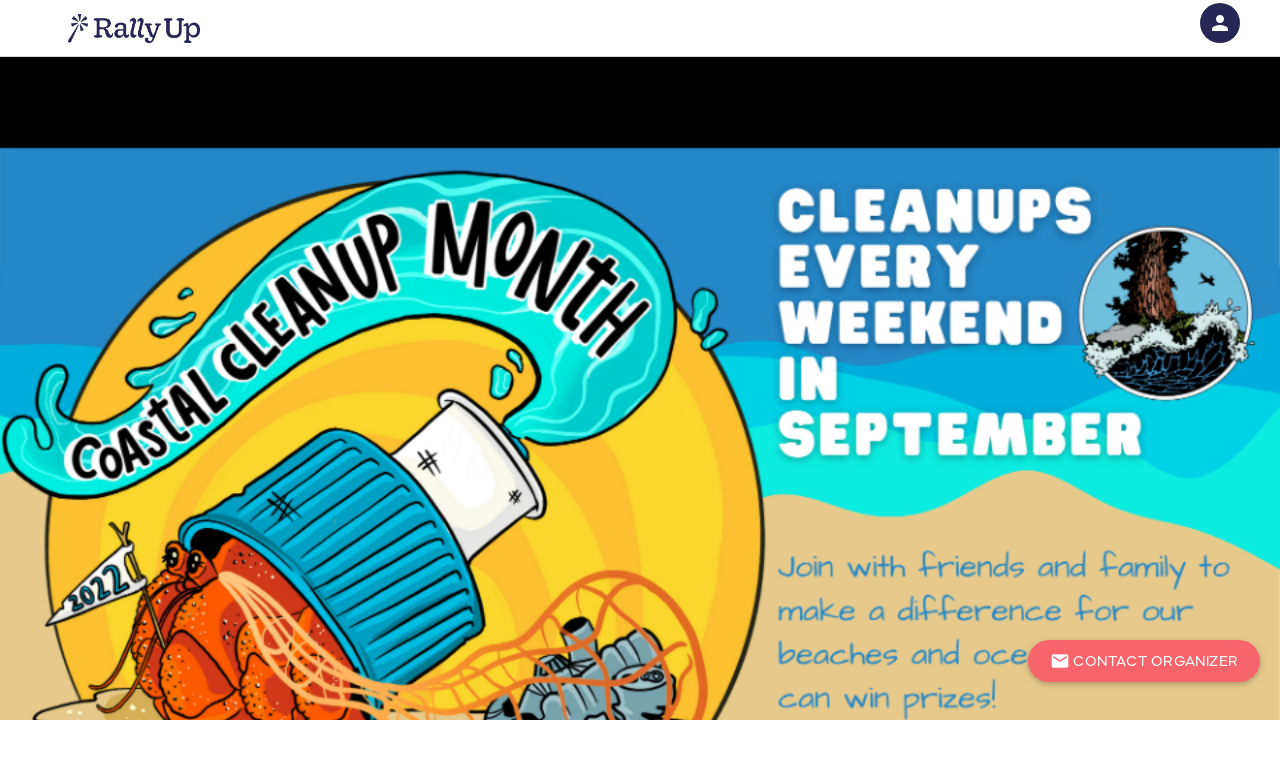

--- FILE ---
content_type: application/javascript
request_url: https://go.rallyup.com/React/build/static/js/main.js?4039005
body_size: 185795
content:
(()=>{var e={88449:(e,t,n)=>{"use strict";n.d(t,{$$:()=>ct,$4:()=>fe,$N:()=>re,A4:()=>pt,BJ:()=>Re,BX:()=>K,B_:()=>Qe,Bb:()=>ze,Bh:()=>xt,CL:()=>Te,CS:()=>ee,CY:()=>It,DD:()=>G,Dr:()=>ie,EE:()=>Ct,Ed:()=>ue,Eg:()=>yt,Fk:()=>le,GY:()=>$e,Gc:()=>et,H6:()=>ae,H8:()=>Ce,IC:()=>St,IZ:()=>j,Iq:()=>be,JI:()=>ge,JS:()=>c,Jm:()=>se,Jo:()=>Ie,Ju:()=>He,K0:()=>Je,KN:()=>Et,Kt:()=>ne,LE:()=>Nt,Mz:()=>O,N3:()=>Ue,N8:()=>rt,NE:()=>J,Ol:()=>b,P7:()=>Ze,PE:()=>x,PR:()=>E,PS:()=>Tt,QL:()=>we,RN:()=>A,Rn:()=>L,S7:()=>Ae,Sf:()=>X,Sj:()=>je,Sw:()=>q,T9:()=>tt,TI:()=>M,T_:()=>Me,Tt:()=>Ft,U6:()=>Le,U9:()=>p,Uz:()=>o,VJ:()=>Q,Vh:()=>ft,WB:()=>te,WC:()=>Ne,WN:()=>oe,WV:()=>d,XO:()=>mt,Xm:()=>kt,Y1:()=>Pt,YC:()=>g,YP:()=>h,Z7:()=>gt,Zn:()=>$,Zr:()=>de,Zs:()=>u,Zw:()=>lt,_$:()=>ve,b1:()=>C,b9:()=>m,bN:()=>S,bj:()=>We,bq:()=>T,br:()=>k,cJ:()=>W,cR:()=>P,cV:()=>Se,d4:()=>Y,dQ:()=>I,dX:()=>F,eS:()=>at,eY:()=>he,ef:()=>vt,er:()=>D,f5:()=>ke,fl:()=>Mt,fv:()=>dt,fx:()=>H,h5:()=>Ke,hD:()=>ye,hP:()=>U,j1:()=>me,jt:()=>Ge,k0:()=>xe,ke:()=>z,kh:()=>N,kt:()=>R,m9:()=>v,mL:()=>Xe,mg:()=>V,og:()=>B,ox:()=>Be,p8:()=>it,pc:()=>nt,pq:()=>y,qD:()=>w,qM:()=>pe,r2:()=>Ee,rB:()=>bt,sG:()=>Fe,tH:()=>ht,tg:()=>f,us:()=>l,uv:()=>Pe,vc:()=>ce,w1:()=>Oe,wX:()=>wt,wb:()=>Z,wl:()=>Ve,x8:()=>st,xP:()=>jt,xq:()=>Ye,y:()=>ut,yD:()=>De,yG:()=>qe,yl:()=>_e,z9:()=>_,zy:()=>ot});var a=n(35852),r=n(72658),i=n(25915);const s=e=>"/account/organizer/".concat(e),o=e=>(0,a.Ko)("/LoginDispatcher/signout",{returnUrl:e}),l=(0,a.Kb)(s("campaignProfile")),c=e=>(0,a.Ko)(s("editstartsellingdate"),e),d=(0,a.Kb)(s("listCampaigns")),u=e=>(0,a.Ko)(s("validatecopycampaign"),e),m=e=>(0,a.Ko)(s("copycampaign"),e),p=(0,a.Kb)(s("LoadCopyCampaignModal")),g=()=>(0,a.Ko)(s("campaignscsv")),h=e=>(0,a.Ko)(s("cancelpayment"),e),C=(0,a.Kb)(s("LoadContributionRefundReason")),v=e=>(0,a.Ko)(s("changedonationability"),e),f=e=>(0,a.Ko)(s("loadexternalcontributions"),e),y=e=>(0,a.Ko)(s("externalcontributionscsv"),{permanentUrl:e}),x=e=>(0,a.Ko)(s("loadexternalcontribution"),e),b=e=>(0,a.Ko)(s("getexternalsupporterinfobyemail"),e),j=e=>(0,a.Ko)(s("SaveExternalContribution"),e),S=e=>(0,a.Ko)(s("completetestmodecreditcardexternalcontribution"),e),N=e=>(0,a.Ko)(s("createorupdatecreditcardexternalcontribution"),e),P=e=>(0,a.Ko)(s("completecreditcardexternalcontribution"),e),w=e=>(0,a.Ko)(s("deleteexternalcontribution"),e),I=e=>(0,a.Ko)(s("verifyexternalcontribution"),e),T=e=>(0,a.Ko)(s("createorupdatetestmodecreditcardexternalcontribution"),e),M=(0,a.$S)(s("GetExternalContributions")),k=(0,a.Kb)(s("LoadCampaignOutsideDonationLimitModel")),F=e=>(0,a.Ko)(s("viewtransactiondetails"),{PaymentID:e}),E=e=>(0,a.Ko)(s("LoadContributionFailedReason"),{PaymentID:e}),L=e=>(0,a.Ko)(s("ViewContributionsTable"),e),A=e=>(0,a.Ko)(s("ViewRecurringContributionsTable"),e),D=e=>(0,a.Ko)(s("LoadContributions"),e),R=e=>(0,a.Ko)(s("LoadRecurringContributions"),e),V=e=>(0,a.Ko)(s("LoadSupporters"),e),_=e=>(0,a.Ko)(s("ViewSupportersTable"),e),O=e=>(0,a.Ko)(s("ContributionsCsv"),e),H=e=>(0,a.Ko)(s("RecurringContributionsCsv"),e),B=e=>(0,a.Ko)(s("SupportersCsv"),{permanentUrl:e}),z=(0,a.Kb)(s("SendEmailToSelectedUsers")),U=(0,a.Kb)(s("LoadCancelRecurringContributionDialog")),Z=(0,a.Kb)(s("CancelRecurringContribution")),G=e=>(0,a.Ko)(s("LoadEditRecurringContributionStripeDialog"),{ContributionID:e}),K=e=>(0,a.Ko)(s("LoadEditRecurringContributionPayPalDialog"),{ContributionID:e}),q=e=>(0,a.Ko)(s("PrepareSetupIntent"),{ContributionID:e}),W=e=>(0,a.Ko)(s("ChangePaymentMethod"),e),X=e=>(0,a.Ko)(s("PrepareAuthorizationOrder"),{ContributionID:e}),Y=e=>(0,a.Ko)(s("ChangeAuthorizationOrder"),e),$=(0,a.Kb)(s("MarkItemsDelivered")),Q=(0,a.Kb)(s("UnmarkItemsDelivered")),J=(0,a.$S)(s("GetContributions")),ee=(0,a.Kb)(s("loadMembers")),te=(0,a.$S)(s("getMembers")),ne=(0,a.Kb)(s("toggleCheckedIn")),ae=(0,a.Kb)(s("deleteTeamMembers")),re=(0,a.Kb)(s("resendMemberThankYouEmails")),ie=(0,a.Kb)(s("resendTeamThankYouEmails")),se=e=>{let{permanentUrl:t,registrationTypeId:n,file:i}=e;return(0,a.Ko)(s("previewImportTeamMembers?permanentUrl=".concat(t).concat(n?"&registrationTypeId=".concat(n):"")),(0,r.D)({file_data:i}))},oe=(0,a.$S)(s("GetEventRegistrations")),le=(0,a.Kb)(s("LoadEventRegistrations")),ce=(0,a.Kb)(s("EventRegistrationsCsv")),de=(0,a.Kb)(s("SetEventRegistrationCheckedIn")),ue=(0,a.Kb)(s("LoadEventRegistration")),me=(0,a.Kb)(s("LoadEventRegistrationForMoving")),pe=(0,a.Kb)(s("FindEventGroupRegistration")),ge=(0,a.Kb)(s("SaveEventRegistration")),he=(0,a.Kb)(s("processTeamMembers")),Ce=(0,a.Kb)(s("membersCsv")),ve=(0,a.Kb)(s("prizeWinnersCsv")),fe=e=>(0,a.kA)(s("GetManualContributions"),e).then((e=>({...e,TotalRecordsCount:(0,i.N)(null===e||void 0===e?void 0:e.Items.length)}))),ye=(0,a.Kb)(s("ManualContributionsCsv")),xe=(0,a.Kb)(s("CancelManualContribution")),be=e=>(0,a.Ko)(s("LoadManualContributions"),e).then((e=>({...e,Items:null===e||void 0===e?void 0:e.Items.map((e=>({...e,supporterName:"".concat(e.SupporterFirstName," ").concat(e.SupporterLastName)}))),TotalRecordsCount:(0,i.N)(null===e||void 0===e?void 0:e.Items.length)}))),je=(0,a.Kb)(s("SaveManualContribution")),Se=(0,a.$S)(s("GetTeamsPageData")),Ne=(0,a.Kb)(s("loadTeams")),Pe=(0,a.Kb)(s("deleteTeams")),we=e=>{let{permanentUrl:t,registrationTypeId:n,file:i}=e;return(0,a.Ko)(s("previewImportTeams?permanentUrl=".concat(t).concat(n?"&registrationTypeId=".concat(n):"")),(0,r.D)({file_data:i}))},Ie=(0,a.Kb)(s("processTeams")),Te=(0,a.Kb)(s("teamsCsv")),Me=(0,a.Kb)(s("TeamWinnersCsv")),ke=(0,a.Kb)(s("ContributionsCsv")),Fe=(0,a.Kb)(s("LoadDashboardTeam")),Ee=(0,a.$S)(s("GetEventGroupRegistrations")),Le=(0,a.Kb)(s("LoadEventGroupRegistrations")),Ae=(0,a.Kb)(s("EventGroupRegistrationsCsv")),De=(0,a.Kb)(s("LoadEventGroupRegistration")),Re=(0,a.Kb)(s("LoadEventRegistrationCustomFieldValues")),Ve=(0,a.Kb)(s("SaveEventGroupRegistration")),_e=(0,a.Kb)(s("FindEventRegistration")),Oe=(0,a.Kb)(s("GenerateUniquePermanentUrlForInvitation")),He=(0,a.Kb)(s("UninviteRegistration")),Be=(0,a.Kb)(s("RemoveRegistration")),ze=(0,a.Kb)(s("UnInviteGroupRegistration")),Ue=(0,a.Kb)(s("LoadFundRequests")),Ze=(0,a.Kb)(s("NewFundRequest")),Ge=(0,a.Kb)(s("LoadWithdrawCampaignFundModel")),Ke=(0,a.Kb)(s("NewFundRequestWithFundingDataSaving")),qe=(0,a.Kb)(s("RequestFundsCsv")),We=(0,a.$S)(s("GetAdministrators")),Xe=(0,a.Kb)(s("LoadAdministrators")),Ye=(0,a.Kb)(s("RemoveAdministrator")),$e=(0,a.Kb)(s("InviteAdministrators")),Qe=(0,a.Kb)(s("AdministratorsCsv")),Je=(0,a.Kb)(s("loadRaffleWinners")),et=(0,a.Kb)(s("checkDrawingProcessFinished")),tt=(0,a.Kb)(s("raffleDrawingWinnersCsv")),nt=(0,a.Kb)(s("redrawRaffleWinner")),at=(0,a.Kb)(s("loadRaffleRedrawReason")),rt=(0,a.Kb)(s("drawRaffleWinners")),it=(0,a.Kb)(s("drawSweepstakesWinners")),st=(0,a.$S)(s("GetRaffleWinners")),ot=(0,a.$S)(s("notifyDrawingWinners")),lt=(0,a.Kb)(s("findSupporterByTicketNumber")),ct=(0,a.Kb)(s("saveManualDrawingWinner")),dt=(0,a.$S)(s("LoadWidgetWizard")),ut=(0,a.Kb)(s("SaveWidget")),mt=(0,a.Kb)(s("CheckInByQrCode")),pt=(0,a.$S)(s("LoadCrowdfundingRewardsView")),gt=(0,a.Kb)(s("LoadCrowdfundingRewards")),ht=(0,a.Kb)(s("CrowdfundingRewardsTableCsv")),Ct=(0,a.Kb)(s("ResendRegistrationEmailToRecipient")),vt=e=>(0,a.Ko)(s("LoadRegisteredDonors"),e),ft=e=>(0,a.Ko)(s("ViewRegisteredDonorsTable"),e),yt=e=>(0,a.Ko)(s("RegisteredDonorsCsv"),{permanentUrl:e}),xt=(0,a.Kb)(s("LoadPreRegistration")),bt=(0,a.Kb)(s("EditPreRegistration")),jt=(0,a.Kb)(s("DeletePreRegistration")),St=e=>(0,a.Ko)(s("LoadDonorDetails"),{PreRegistrationID:e}),Nt=(0,a.Kb)(s("ViewLedgerTable")),Pt=(0,a.Kb)(s("LoadLedgerTable")),wt=(0,a.Kb)(s("LedgersCsv")),It=(0,a.Kb)(s("SubLedgersCsv")),Tt=(0,a.$S)(s("GetSweepstakesWinners")),Mt=(0,a.Kb)(s("loadSweepstakesWinners")),kt=(0,a.Kb)(s("SweepstakesDrawingWinnersCsv")),Ft=(0,a.Kb)(s("redrawSweepstakesWinner")),Et=(0,a.Kb)(s("LoadSweepstakesRedrawReason"))},317:(e,t,n)=>{"use strict";n.d(t,{E9:()=>s,K9:()=>i,QQ:()=>l,cv:()=>o});var a=n(35852);const r=e=>"/account/organizer/PaymentRecoveryDialog/".concat(e),i=e=>(0,a.Ko)(r("LoadPaymentRecoveryDialogModel"),e),s=e=>(0,a.Ko)(r("LoadPayPalPaymentRecoveryDialogModel"),e),o=e=>(0,a.Ko)(r("StartRecovering"),e),l=e=>(0,a.Ko)(r("CompleteRecovering"),e)},8354:(e,t,n)=>{"use strict";n.d(t,{GN:()=>l,J$:()=>h,LD:()=>v,RV:()=>o,aw:()=>c,fd:()=>m,jM:()=>d,jc:()=>u,kn:()=>p,qA:()=>g,w:()=>C});var a=n(35852),r=n(81275),i=n(5232);const s=e=>"/account/profile/".concat(e),o=()=>(0,a.kA)(s("GetSignInInfo")),l=(0,a.Kb)(s("findemail")),c=(0,a.Kb)(s("resetpassword")),d=(0,a.Kb)(s("deleteaccount")),u=e=>{let{email:t,password:n,rememberMe:r=!1}=e;return(0,a.Ko)(s("signin"),{Email:t,Password:n,RememberMe:r})},m=(0,a.Kb)(s("signin")),p=e=>{let{Email:t,FirstName:n,LastName:o,Password:l,ConfirmPassword:c,MarketingOptIn:d,recaptchaToken:u,IsAdvocateUserTypeRequested:m}=e;const{RecaptchaSiteKey:p}=(0,r.yj)(i.h.getState());return(0,a.Ko)(s("signup"),{Email:t,FirstName:n,LastName:o,Password:l,ConfirmPassword:c,MarketingOptIn:d,RecaptchaViewModel:{RecaptchaResponse:u,SiteKey:p},IsAdvocateUserTypeRequested:m})},g=(0,a.Kb)(s("signup")),h=e=>{let{email:t,firstName:n,lastName:r,password:i,confirmPassword:o,RecaptchaViewModel:l}=e;return(0,a.Ko)(s("signup"),{Email:t,FirstName:n,LastName:r,Password:i,ConfirmPassword:o,MarketingOptIn:!1,RecaptchaViewModel:l})},C=e=>(0,a.Ko)(s("changepassword"),e),v=(0,a.Kb)(s("resendconfirmemail"))},37372:(e,t,n)=>{"use strict";n.d(t,{BN:()=>d,DV:()=>c,GE:()=>l,QH:()=>o,Tq:()=>i,iK:()=>s});var a=n(35852);const r=e=>"/campaigns/".concat(e),i=()=>(0,a.kA)(r("CanCreateCampaignFromTemplate")),s=()=>(0,a.kA)(r("CheckExpiredCampaigns"));let o=function(e){return e[e.Success=1]="Success",e[e.NeedMoreInformation=2]="NeedMoreInformation",e}({});const l=(0,a.$S)(r("SetupFromTemplate")),c=(0,a.$S)(r("getTestModeInfo")),d=(0,a.$S)(r("CanCreateMyCampaign"))},65543:(e,t,n)=>{"use strict";n.d(t,{$8:()=>S,Ao:()=>w,D2:()=>P,D_:()=>y,LG:()=>C,MS:()=>j,WH:()=>p,ZA:()=>I,f:()=>N,fP:()=>h,jw:()=>v,lX:()=>x,o7:()=>f,t9:()=>b,u9:()=>g,zl:()=>m});var a=n(14252),r=n(89491),i=n(1243),s=n(74886),o=n(5232),l=n(27804),c=n(35852),d=n(66058);const u="empty",m=e=>{let{id:t,currentFormName:n,data:m,nextFormName:p}=e;const{progress:g}=(0,s.gm)(o.h.getState());switch(n){case r.K.FIRST:{const e=m,{imageId:n,imageUri:r}=(0,s.J0)(o.h.getState()),h={nextSectionName:p,viewModel:{Progress:g,IsDirty:!0,PermanentUrl:t,CampaignName:e.CampaignName,ShortDescription:e.shortDescription,ShowCampaignHeadline:e.showCampaignHeadline,Medias:{Items:[{ID:r===e.ImageUri?n:null,MediaType:i.Y.campaigns.MediaTypeCode.Image,ImageUri:e.ImageUri?(0,l.Nb)(e.ImageUri):null}]},UseContributionAmountPresets:e.UseContributionAmountPresets,ContributionAmountPresets:e.ContributionAmountPresets?e.ContributionAmountPresets:[],IsContributionPresetsSortDesc:e.contributionPresetsSort===d.s.DESC,FriendlyUrl:e.friendlyUrl,CauseTerminology:{SelectedTerminology:{IsCampaignSpecific:e.cause.value===a.f,TerminologyType:10,ID:e.cause.value,Article:"a"===e.cause.article?"A":"An",Singular:e.cause.singular||u,Plural:e.cause.plural||u}},UseCauses:e.UseCauses,DonationPageDisplayingConfigurationModel:{IsBannerEnabled:e.DonationPageDisplayingConfigurationModel.IsBannerEnabled||!1,IsFundImageEnabled:e.DonationPageDisplayingConfigurationModel.IsFundImageEnabled||!1,IsPresetDonationDescriptionEnabled:e.DonationPageDisplayingConfigurationModel.IsPresetDonationDescriptionEnabled||!1,IsPresetDonationImageEnabled:e.DonationPageDisplayingConfigurationModel.IsPresetDonationImageEnabled||!1,IsPresetDonationTitleEnabled:e.DonationPageDisplayingConfigurationModel.IsPresetDonationTitleEnabled||!1}}};return(0,c.Ko)("/CampaignsSetup/SaveDonationPagesSection",h)}case r.K.SECOND:{var h,C,v,f,y,x,b,j,S,N,P,w;const e=m,{defaultPricingViewModel:n,paymentMethods:a,PlusSubscriptionPricingViewModel:r}=(0,s.xi)(o.h.getState()),l=null!==(h=e.defaultPricingViewModel.pricingTypeCode)&&void 0!==h?h:n.pricingTypeCode,d=null!==(C=e.defaultPricingViewModel.DefaultPricingServiceFeeChargingTypeID)&&void 0!==C?C:n.DefaultPricingServiceFeeChargingTypeID,u=null!==(v=e.defaultPricingViewModel.DefaultPricingProcessingFeeChargingTypeID)&&void 0!==v?v:n.DefaultPricingProcessingFeeChargingTypeID,I=a.filter((e=>{let{hidden:t}=e;return t})).map((e=>({Value:e.value,IsSelected:e.selected}))),T=Object.entries(e.paymentMethods).map((e=>{let[t,n]=e;return{Value:parseInt(t,10),IsSelected:n}})),M={nextSectionName:p,viewModel:{Progress:g,IsDirty:!0,PermanentUrl:t,Check:e.check&&e.paymentMethods["".concat(i.Y.campaigns.PaymentTypeCode.Check,"_")]?{CountryID:e.check.countryID,CheckName:e.check.checkName,CheckPayableTo:e.check.checkPayableTo,CheckZipCode:e.check.checkZipCode,CheckCity:e.check.checkCity,RegionID:e.check.regionID,CheckAttentionTo:e.check.checkAttentionTo,CheckAddressLine1:e.check.checkAddressLine1,CheckAddressLine2:e.check.checkAddressLine2,CheckAddressLine3:e.check.checkAddressLine3}:void 0,PaymentMethods:[...I,...T],CurrencyTypeID:e.currencySelected,EmailSubject:e.emailSubject,EmailTemplate:e.emailTemplate,AllowDonationDedication:e.allowDonationDedication,UseCustomMinMaxContributionAmount:e.useCustomMinMaxContributionAmount,MinimumContributionAmount:e.minimumContributionAmount,MaximumContributionAmount:e.maximumContributionAmount,EnableMarketingEmailsOption:e.enableMarketingEmailsOption,EnableMarketingEmailsOptionLabel:e.enableMarketingEmailsOptionLabel,TextToGiveViewModel:{IsTextToGiveEnabled:e.textToGive.enabled,TextToGiveKeyword:e.textToGive.keyword,IsInternationalTextToGiveEnabled:e.textToGive.internationalEnabled},IsAddressRequired:e.isAddressRequired,IsPhoneNumberRequired:e.isPhoneNumberRequired,CustomFields:{BasicFields:[],CustomFields:e.CustomFields.CustomFields.map(((e,t)=>{let{ID:n,IsRequired:a,Name:r,CustomFieldTypeID:i,HasOtherOption:s,Options:o}=e;return{ID:n<0?null:n,Name:r,Collect:!0,IsRequired:a,Sequence:t+1,CustomFieldTypeID:i,Readonly:!1,HasOtherOption:s,Options:o.map(((e,t)=>{let{Name:n,ID:a}=e;return{ID:a<0?null:a,Name:n,Sequence:t+1}}))}}))},DefaultPricingViewModel:{ConvenienceFeeAmountType:e.defaultPricingViewModel.ConvenienceFeeAmountType,IsPercentageConvenienceFeeAvailable:e.defaultPricingViewModel.IsPercentageConvenienceFeeAvailable,ProcessingFeesChargedToSupporter:null!==(f=e.defaultPricingViewModel.processingFeesChargedToSupporter)&&void 0!==f?f:n.processingFeesChargedToSupporter,DefaultPricingServiceFeeChargingTypeID:d,DefaultPricingProcessingFeeChargingTypeID:u,PromoCodeFeeChargingTypeCode:null!==(y=e.defaultPricingViewModel.promoCodeFeeChargingTypeCode)&&void 0!==y?y:n.promoCodeFeeChargingTypeCode,ConvenienceFeeAmount:null!==(x=e.defaultPricingViewModel.ConvenienceFeeAmount)&&void 0!==x?x:n.ConvenienceFeeAmount,IsConvenienceFeeEnabled:null!==(b=e.defaultPricingViewModel.isConvenienceFeeEnabled)&&void 0!==b?b:n.isConvenienceFeeEnabled,PricingTypeCode:l,ShowDefaultPricingCard:n.showDefaultPricingCard},PlusSubscriptionPricingViewModel:{DefaultPricingServiceFeeChargingTypeID:null!==(j=e.PlusSubscriptionPricingViewModel.DefaultPricingServiceFeeChargingTypeID)&&void 0!==j?j:r.DefaultPricingServiceFeeChargingTypeID,DefaultPricingProcessingFeeChargingTypeID:null!==(S=e.PlusSubscriptionPricingViewModel.DefaultPricingProcessingFeeChargingTypeID)&&void 0!==S?S:r.DefaultPricingProcessingFeeChargingTypeID,IsConvenienceFeeEnabled:null!==(N=e.PlusSubscriptionPricingViewModel.isConvenienceFeeEnabled)&&void 0!==N?N:r.isConvenienceFeeEnabled,ConvenienceFeeAmountType:e.PlusSubscriptionPricingViewModel.ConvenienceFeeAmountType,IsPercentageConvenienceFeeAvailable:e.PlusSubscriptionPricingViewModel.IsPercentageConvenienceFeeAvailable,ConvenienceFeeAmount:null!==(P=e.PlusSubscriptionPricingViewModel.ConvenienceFeeAmount)&&void 0!==P?P:r.ConvenienceFeeAmount,ProcessingFeesChargedToSupporter:null!==(w=e.PlusSubscriptionPricingViewModel.processingFeesChargedToSupporter)&&void 0!==w?w:r.processingFeesChargedToSupporter,ShowPlusSubscriptionPricingCard:r.showPlusSubscriptionPricingCard}}};return(0,c.Ko)("/CampaignsSetup/SaveDonationPageCheckoutSection",M)}case r.K.THIRD:{const{UkGiftAidShown:e,canHaveAdditionalAmount:n,areFixedContributionsAllowedVisible:r,isDonationWithoutItemsHeadlineAndButtonVisible:i,showAreCompleteAnonymousContributions:l,showSpecialInstructions:d}=(0,s.B)(o.h.getState()),h=m,C={nextSectionName:p,viewModel:{TimezoneID:h.timezone,CampaignTabTitle:{Header:"Donation Page tab",ValidatationAttribute:"CampaignTabTitle",FundraisingActivityType:null,Title:"Donation Page"},TerminologiesViewModel:{ShowContributionTerminology:!0,SupporterTerminologyModel:{SelectedTerminology:{ID:h.terminology.value,Article:"a"===h.terminology.article?"A":"An",Singular:h.terminology.singular||u,Plural:h.terminology.plural||u,IsCampaignSpecific:h.terminology.value===a.f,TerminologyType:13}},ContributionTerminologyModel:{SelectedTerminology:{ID:h.contribution.value,Article:"a"===h.contribution.article?"A":"An",Singular:h.contribution.singular||u,Plural:h.contribution.plural||u,IsCampaignSpecific:h.contribution.value===a.f,Verb:h.contribution.verb||u,TerminologyType:15}}},PermanentUrl:t,Progress:g,HaveFundCode:h.hasFundCode,FundCode:h.hasFundCode?h.FundCode:null,IsDirty:!0,PricingViewModel:{ShowOrganizerPromoCode:h.showOrganizerPromoCode,HaveOrganizerPromoCode:null!==h.OrganizerPromoCode,OrganizerPromoCode:h.OrganizerPromoCode,PermanentUrl:t},IsUkGiftAidEnabled:!!e&&h.UkGiftAidEnabled,GiftAidStatement:e?h.giftAidText:null,GiftAidAgreement:e?h.giftAidAgreementText:null,ContributionBankStatement:h.ContributionBankStatement,ShowAdditionalAmount:!!n&&h.showAdditionalAmount,AreFixedContributionsAllowed:!!r&&h.areFixedContributionsAllowed,DonationWithoutItemsHeadLineText:r&&i?h.donationWithoutItemsHeadLineText:null,DonateWithoutItemsButtonText:r&&i?h.donateWithoutItemsButtonText:null,AreCompleteAnonymousContributionsDisabled:!!l&&!h.areCompleteAnonymousContributionsEnabled,AllowDonationDedication:h.allowDonationDedication,IsSpecialInstructionsVisible:!!d&&h.isSpecialInstructionsVisible,UseCustomMinMaxContributionAmount:h.useCustomMinMaxContributionAmount,MinimumContributionAmount:h.useCustomMinMaxContributionAmount?h.minimumContributionAmount:null,MaximumContributionAmount:h.useCustomMinMaxContributionAmount?h.maximumContributionAmount:null,EnableMarketingEmailsOption:h.enableMarketingEmailsOption,EnableMarketingEmailsOptionLabel:h.enableMarketingEmailsOption?h.EnableMarketingEmailsOptionLabel:null,Notice:h.notice,IsSupporterNoticeAcknowledgmentRequired:h.isSupporterNoticeAcknowledgmentRequired,ContributionNotificationRecipients:h.ContributionNotificationRecipients.map((e=>({Email:e}))),ContactOrganizerEmailRecipients:h.ContactOrganizerEmailRecipients.map((e=>({Email:e}))),AreNotificationsAboutNewDonorsAndDonationsEnabled:h.AreNotificationsAboutNewDonorsAndDonationsEnabled,AllowRecurringDonations:h.AllowRecurringDonations,IsRecurringDonationUpsellEnabled:h.IsRecurringDonationUpsellEnabled,AllowDonorsChooseRecurringDonationFrequency:h.AllowDonorsChooseRecurringDonationFrequency,DefaultRecurrencePeriodID:h.DefaultRecurrencePeriodID,UpsellPercentage:h.UpsellPercentage,UpsellTitle:h.UpsellTitle,UpsellDescription:h.UpsellDescription,EnableAnonymousDonation:h.EnableAnonymousDonation,EnableHideEmail:h.EnableHideEmail,IntegrationsOptionsSubsectionViewModel:{BloomerangFields:{CampaignFieldValueID:h.bloomerangFields.campaignFieldValueID,FundFieldValueID:h.bloomerangFields.fundFieldValueID,AppealFieldValueID:h.bloomerangFields.appealFieldValueID},LittleGreenLightFields:{CampaignFieldValueID:h.littleGreenLightFields.campaignFieldValueID,FundFieldValueID:h.littleGreenLightFields.fundFieldValueID,AppealFieldValueID:h.littleGreenLightFields.appealFieldValueID},OrganizationId:h.organizationId}}};return(0,c.Ko)("/CampaignsSetup/SaveDonationPageOptionsSection",C)}default:return new Promise(((e,t)=>t(new Error("Unrecognized form's type to save"))))}},p=e=>{let{text:t,permanentUrl:n}=e;return(0,c.Ko)("/CampaignsSetup/ValidateTextToGive",{TextToGiveKeyword:t,PermanentUrl:n})},g=e=>(0,c.Ko)("/Campaigns/ValidateOrganizerPromoCode",e),h=e=>{let{url:t,permanentUrl:n}=e;return(0,c.Ko)("/CampaignsSetup/ValidateCampaignFriendlyUrl",{FriendlyUrl:t,PermanentUrl:n})},C=e=>(0,c.Ko)("/Campaigns/ValidateCampaign",{permanentUrl:e}),v=e=>(0,c.Ko)("/campaignssetup/validateplussubscriptionifneeded",{permanentUrl:e}),f=e=>(0,c.Ko)("/CampaignsSetup/LoadSubmitDialog",{permanentUrl:e}),y=e=>{let{PermanentUrl:t,CurrencyTypeID:n}=e;return(0,c.Ko)("/Campaigns/SubmitCampaign",{permanentUrl:t,CurrencyTypeID:n})},x=e=>{let{id:t,archive:n,path:a="/campaigns/adminarchiveunarchivecampaign"}=e;return(0,c.Ko)(a,{ID:t,doArchive:n})},b=(0,c.Kb)("/campaigns/getQuickActionPanelMenu"),j=e=>(0,c.Ko)("/campaigns/deletecampaign",{id:e}),S=e=>(0,c.Ko)("/campaigns/archiveunarchivecampaign",e),N=e=>{let{permanentUrl:t,email:n}=e;return(0,c.Ko)("/CampaignsSetup/AddContributionNotificationRecipient",{model:{Email:n},permanentUrl:t})},P=e=>{let{permanentUrl:t,email:n}=e;return(0,c.Ko)("/CampaignsSetup/DeleteContributionNotificationRecipient",{model:{Email:n},permanentUrl:t})},w=(0,c.Kb)("/CampaignsSetup/LoadUpdatePricingDialog"),I=(0,c.Kb)("/CampaignsSetup/SaveUpdatePricingDialog")},48293:(e,t,n)=>{"use strict";n.d(t,{GJ:()=>l,I2:()=>s,QC:()=>d,XE:()=>o,dk:()=>c,i3:()=>u,kP:()=>i});var a=n(35852);const r=e=>"/setupcauses/".concat(e),i=e=>{let{limit:t,campaignID:n,offset:i}=e;return(0,a.Ko)(r("LoadItems"),{BatchSize:t,CampaignID:n,LoadFromIndex:i})},s=e=>(0,a.Ko)(r("DeleteItem"),{ItemID:e}),o=e=>(0,a.Ko)(r("LoadItemDetails"),{ItemID:e}),l=e=>(0,a.Ko)(r("CopyItem"),{ItemID:e}),c=e=>(0,a.Ko)(r("SaveItem"),e),d=e=>(0,a.Ko)(r("ReorderItem"),{ItemId:e[0],NewSequence:e[2]+1}),u=e=>(0,a.Ko)(r("saveitemsglobal"),e)},7030:(e,t,n)=>{"use strict";n.d(t,{AK:()=>d,Mh:()=>o,N4:()=>i,QA:()=>c,e6:()=>s,kX:()=>l,uq:()=>u});var a=n(35852);const r=e=>"/checkout/".concat(e),i=e=>(0,a.kA)(r("loadpaymentconfirmation"),{id:e}),s=e=>(0,a.kA)(r("loadcontributionconfirmation"),{id:e}),o=e=>(0,a.Ko)(r("savecontributionnote"),e),l=(0,a.Kb)(r("savePreferences")),c=e=>(0,a.Ko)(r("validateinternalfundinglimitreachattempt"),e),d=(0,a.Kb)(r("SubmitP2pRegistrationFreeContribution")),u=(0,a.Kb)(r("SubmitDonorEventBalanceFreeContribution"))},36482:(e,t,n)=>{"use strict";n.d(t,{FL:()=>d,Fc:()=>g,Hu:()=>i,Ky:()=>c,QK:()=>p,W:()=>C,gs:()=>o,mt:()=>u,nM:()=>s,nb:()=>h,o_:()=>l,rK:()=>m});var a=n(35852);const r="/lookup",i=()=>(0,a.Ko)("".concat(r,"/countries")),s=e=>(0,a.Ko)("".concat(r,"/regions"),{countryId:e}),o=()=>(0,a.kA)("".concat(r,"/listcurrencies")),l=()=>(0,a.Ko)("".concat(r,"/timezones")),c=e=>(0,a.kA)("".concat(r,"/organizationsbypartnerList"),{term:e}),d=((0,a.$S)("".concat(r,"/teammembersList")),(e,t)=>(0,a.kA)("".concat(r,"/teammembersList"),{term:e,campaignId:t})),u=(0,a.$S)("".concat(r,"/teammembersList")),m=(0,a.$S)("".concat(r,"/teamslist")),p=(e,t)=>(0,a.kA)("".concat(r,"/teamslist"),{term:e,campaignId:t}),g=(0,a.$S)("".concat(r,"/teamslist")),h=(0,a.$S)("".concat(r,"/OrganizationsByNameAndEinList")),C=(0,a.$S)("".concat(r,"/NonFeaturedTemplates"));(0,a.$S)("".concat(r,"/GetCampaignItemsTerminology"))},15830:(e,t,n)=>{"use strict";n.d(t,{A4:()=>p,Cq:()=>y,FH:()=>R,GR:()=>I,If:()=>O,JN:()=>A,Kb:()=>S,Mh:()=>g,Nu:()=>i,Ou:()=>c,PA:()=>k,R$:()=>E,U7:()=>B,U8:()=>d,VK:()=>T,Wt:()=>C,Xh:()=>V,Z2:()=>x,_U:()=>F,af:()=>v,dN:()=>M,dr:()=>L,f8:()=>s,fg:()=>j,hM:()=>N,h_:()=>m,ib:()=>u,iq:()=>D,k0:()=>o,kV:()=>_,s9:()=>z,t$:()=>H,tO:()=>f,uh:()=>b,ut:()=>h,wB:()=>w,xq:()=>l,zh:()=>P});var a=n(35852);const r=e=>"/organization/".concat(e),i=(0,a.Kb)(r("loadDonationPages")),s=e=>(0,a.Ko)(r("donationpagescsv"),{permanentUrl:e}),o=e=>(0,a.Ko)(r("resendadministratorinvitation"),{OrganizationUserID:e}),l=e=>(0,a.Ko)(r("removeadministrator"),{OrganizationUserID:e}),c=e=>(0,a.Ko)(r("generatefavicon"),e),d=(0,a.Kb)(r("saveprofile")),u=(0,a.Kb)(r("validateorganizationfriendlyurl")),m=e=>(0,a.Ko)(r("savehomepage"),e),p=(0,a.$S)(r("getorganizationsetuphomepage")),g=(0,a.Kb)(r("loadactivecampaigncustomfields")),h=(0,a.$S)(r("getsetupbasics")),C=(0,a.Kb)(r("savebasics")),v=(0,a.Kb)(r("savefunding")),f=e=>(0,a.Ko)(r("loaddefaultprocessingrates"),{currency:e}),y=e=>(0,a.kA)(r("getorganizationintegrations"),{id:e}),x=(0,a.$S)(r("getOrganizationProfile")),b=(0,a.Kb)(r("loadStaffs")),j=e=>(0,a.Ko)(r("inviteadministrators"),e),S=(0,a.Kb)(r("inviteAdvocate")),N=e=>(0,a.Ko)(r("staffscsv"),{permanentUrl:e}),P=(0,a.Kb)(r("resendAdministratorInvitation")),w=(0,a.Kb)(r("resendAdvocateInvitation")),I=(0,a.Kb)(r("removeAdministrator")),T=(0,a.Kb)(r("removeAdvocate")),M=(0,a.Kb)(r("saveAdministrator")),k=(0,a.$S)(r("getsetupfundingdata")),F=e=>(0,a.Ko)(r("validatecustomsubdomain"),e),E=e=>(0,a.Ko)(r("validatecname"),e),L=e=>(0,a.Ko)(r("testsmtpconnection"),e),A=(0,a.Kb)(r("getBrandedUrlsInUse")),D=(0,a.Kb)(r("saveBranding")),R=(0,a.$S)(r("getSetupBrandingViewModel")),V=(0,a.Kb)(r("CreateOrganizationInternalProcessingRequest")),_=(0,a.$S)(r("GetVerifyData")),O=(0,a.Kb)(r("deleteVerificationAccountFile")),H=(0,a.Kb)(r("saveVerifyAccount")),B=(0,a.$S)(r("GetOrganizationPricing")),z=(0,a.Kb)(r("SavePricing"))},32816:(e,t,n)=>{"use strict";n.d(t,{R:()=>i});var a=n(35852);const r="/releasetoggle",i=e=>(0,a.kA)("".concat(r,"/isreleasetoggleenabled"),{toggleName:e});(0,a.$S)("".concat(r,"/isreleasetoggleenabled"))},97578:(e,t,n)=>{"use strict";n.d(t,{Eq:()=>D,IZ:()=>v,M4:()=>K,MO:()=>S,OR:()=>m,QP:()=>g,Ql:()=>c,R7:()=>k,R9:()=>j,S3:()=>f,Us:()=>Z,Wg:()=>R,Xd:()=>u,Y7:()=>I,YA:()=>M,_H:()=>w,_e:()=>C,a0:()=>T,aI:()=>h,bf:()=>_,d1:()=>O,d6:()=>b,dk:()=>F,eR:()=>H,er:()=>G,fo:()=>z,gy:()=>l,h3:()=>B,iL:()=>d,ig:()=>V,jx:()=>y,kA:()=>A,l3:()=>L,o0:()=>P,sR:()=>p,tT:()=>s,vi:()=>N,wd:()=>x,xl:()=>U,xr:()=>o,y1:()=>E});var a=n(35852);const r=e=>"/taskstatus/".concat(e),i=e=>()=>(0,a.Ko)(r(e)),s=e=>(0,a.Ko)(r("isorganizationstaffsexportinprogress"),{organizationPermanentUrl:e}),o=e=>(0,a.Ko)(r("isorganizationdonationpagesexportinprogress"),{organizationPermanentUrl:e}),l=(0,a.Kb)(r("isdashboardcontributionsexportinprogress")),c=(0,a.Kb)(r("isdashboardmembersexportinprogress")),d=i("isadministrationcontributionsexporttaskprogress"),u=i("isadministrationorganizationsexporttaskprogress"),m=i("isadministrationusersexporttaskinprogress"),p=i("ispartnerusersexporttaskinprogress"),g=i("ispartnerorganizationsexporttaskinprogress"),h=i("ispartnercampaignsexporttaskinprogress"),C=i("isuserdataexportinprogress"),v=i("isadministrationcampaignsexporttaskprogress"),f=i("isorganizermycampaignsexportinprogress"),y=e=>(0,a.Ko)(r("isorganizationsupportersexportinprogress"),{organizationPermanentUrl:e}),x=e=>(0,a.Ko)(r("IsExportOrganizationDonorProfileRecurringDonationsInProgress"),{profileID:e}),b=e=>(0,a.Ko)(r("IsExportOrganizationDonorProfileOneTimeDonationsInProgress"),{profileID:e}),j=e=>(0,a.Ko)(r("isorganizerphysicalraffleticketsexportinprogress"),{campaignPermanentUrl:e}),S=e=>(0,a.Ko)(r("isorganizerphysicalsweepstaketicketsexportinprogress"),{campaignPermanentUrl:e}),N=i("ispartnercontributionsexporttaskprogress"),P=e=>(0,a.Ko)(r("isorganizerexternalcontributionsexportinprogress"),{campaignPermanentUrl:e}),w=(0,a.Kb)(r("IsExportOrganizerDonationsInProgress")),I=e=>(0,a.Ko)(r("IsOrganizerRecurringContributionsExportInProgress"),{campaignPermanentUrl:e}),T=e=>(0,a.Ko)(r("IsOrganizerSupportersExportInProgress"),{campaignPermanentUrl:e}),M=e=>(0,a.Ko)(r("IsOrganizerRegisteredDonorsExportInProgress"),{campaignPermanentUrl:e}),k=e=>(0,a.Ko)(r("IsOrganizerDonorPromoCodesExportInProgress"),{campaignPermanentUrl:e}),F=(0,a.Kb)(r("IsExportOrganizationDonorEventBalancesInProgress")),E=(0,a.Kb)(r("IsOrganizerEventRegistrationsExportInProgress")),L=(0,a.Kb)(r("IsOrganizerTeamMembersExportInProgress")),A=(0,a.Kb)(r("IsOrganizerPrizeWinnersExportInProgress")),D=(0,a.Kb)(r("IsOrganizerManualContributionsExportInProgress")),R=(0,a.Kb)(r("isOrganizerTeamsExportInProgress")),V=(0,a.Kb)(r("IsOrganizerTeamPrizeWinnersExportInProgress")),_=(0,a.Kb)(r("IsExportOrganizerDonationsInProgress")),O=(0,a.Kb)(r("IsOrganizerEventGroupRegistrationsExportInProgress")),H=(0,a.Kb)(r("IsOrganizerFundRequestsExportInProgress")),B=(0,a.Kb)(r("IsOrganizerCampaignAdministratorsExportInProgress")),z=(0,a.Kb)(r("IsOrganizerRaffleDrawingWinnersExportInProgress")),U=(0,a.Kb)(r("IsOrganizerCrowdfundingRewardsTableExportInProgress")),Z=(0,a.Kb)(r("IsOrganizerLedgersExportInProgress")),G=(0,a.Kb)(r("IsOrganizerSubLedgersExportInProgress")),K=(0,a.Kb)(r("IsOrganizerSweepstakesDrawingWinnersExportInProgress"))},10113:(e,t,n)=>{"use strict";n.d(t,{j:()=>r});n(47313);var a=n(46417);const r=e=>{let{className:t}=e;return(0,a.jsxs)("svg",{viewBox:"0 0 20 21",xmlns:"http://www.w3.org/2000/svg",className:t,children:[(0,a.jsx)("path",{d:"M16.0168 2.22794H15.515V1.67647C15.515 1.37151 15.2685 1.125 14.9635 1.125C14.6586 1.125 14.4121 1.37151 14.4121 1.67647V2.22794H10.5518V1.67647C10.5518 1.37151 10.3053 1.125 10.0003 1.125C9.69532 1.125 9.44882 1.37151 9.44882 1.67647V2.22794H5.58852V1.67647C5.58852 1.37151 5.34202 1.125 5.03705 1.125C4.73209 1.125 4.48558 1.37151 4.48558 1.67647V2.22794H3.98374C2.43577 2.22794 1.17676 3.48695 1.17676 5.03493V17.068C1.17676 18.616 2.43577 19.875 3.98374 19.875H16.0168C17.5648 19.875 18.8238 18.616 18.8238 17.068V5.03493C18.8238 3.48695 17.5648 2.22794 16.0168 2.22794ZM17.7209 17.068C17.7209 18.0077 16.956 18.7721 16.0168 18.7721H3.98374C3.04404 18.7721 2.2797 18.0077 2.2797 17.068V7.74265H17.7209V17.068ZM17.7209 6.63971H2.2797V5.03493C2.2797 4.09522 3.04404 3.33088 3.98374 3.33088H4.48558V4.98529C4.48558 5.29026 4.73209 5.53676 5.03705 5.53676C5.34202 5.53676 5.58852 5.29026 5.58852 4.98529V3.33088H9.44882V4.98529C9.44882 5.29026 9.69532 5.53676 10.0003 5.53676C10.3053 5.53676 10.5518 5.29026 10.5518 4.98529V3.33088H14.4121V4.98529C14.4121 5.29026 14.6586 5.53676 14.9635 5.53676C15.2685 5.53676 15.515 5.29026 15.515 4.98529V3.33088H16.0168C16.956 3.33088 17.7209 4.09522 17.7209 5.03493V6.63971Z"}),(0,a.jsx)("rect",{x:"4.70581",y:"9.91174",width:"2.71493",height:"2.35294",rx:"0.504202"}),(0,a.jsx)("rect",{x:"4.70532",y:"14.0292",width:"2.71493",height:"2.35294",rx:"0.504202"}),(0,a.jsx)("rect",{x:"8.59692",y:"9.91162",width:"2.71493",height:"2.35294",rx:"0.504202"}),(0,a.jsx)("rect",{x:"8.59692",y:"14.0292",width:"2.71493",height:"2.35294",rx:"0.504202"}),(0,a.jsx)("rect",{x:"12.4878",y:"9.91162",width:"2.71493",height:"2.35294",rx:"0.504202"})]})}},92449:(e,t,n)=>{"use strict";n.d(t,{V:()=>r});var a=n(46417);const r=e=>{let{className:t}=e;return(0,a.jsx)("svg",{viewBox:"0 0 12 12",fill:"none",xmlns:"http://www.w3.org/2000/svg",className:t,children:(0,a.jsx)("path",{d:"M8.357 5.72952L3.7024 1.07805C3.62725 1.02169 3.5343 0.994323 3.4406 1.00098C3.34691 1.00764 3.25876 1.04787 3.19234 1.11429C3.12592 1.18072 3.08568 1.26887 3.07903 1.36256C3.07237 1.45626 3.09973 1.54921 3.15609 1.62436L7.53674 6.00502L3.15609 10.3857C3.11136 10.4192 3.07437 10.462 3.0476 10.5111C3.02084 10.5602 3.00495 10.6144 3.00098 10.6702C2.99702 10.726 3.00508 10.7819 3.02463 10.8343C3.04418 10.8867 3.07476 10.9343 3.11429 10.9738C3.15383 11.0133 3.20139 11.0439 3.25377 11.0634C3.30615 11.083 3.36211 11.0911 3.41788 11.0871C3.47365 11.0831 3.52792 11.0672 3.57701 11.0405C3.62609 11.0137 3.66885 10.9767 3.7024 10.932L8.357 6.27739C8.42897 6.20438 8.46931 6.10598 8.46931 6.00346C8.46931 5.90094 8.42897 5.80253 8.357 5.72952Z",fill:"white",stroke:"white",strokeWidth:"0.780449"})})}},77235:(e,t,n)=>{"use strict";n.d(t,{y:()=>r});n(47313);var a=n(46417);const r=e=>{let{className:t}=e;return(0,a.jsx)("svg",{className:t,viewBox:"0 0 16 16",fill:"none",xmlns:"http://www.w3.org/2000/svg",children:(0,a.jsx)("path",{d:"M7.97362 4.00051C7.87523 4.00398 7.77863 4.02741 7.6899 4.06929C7.60118 4.11117 7.52225 4.17063 7.45809 4.2439L1.77149 10.5242C1.71054 10.5941 1.66422 10.6751 1.63518 10.7626C1.60615 10.8501 1.59496 10.9423 1.60227 11.034C1.60957 11.1257 1.63522 11.2152 1.67774 11.2972C1.72027 11.3792 1.77885 11.4521 1.85012 11.5119C1.9214 11.5717 2.00398 11.6171 2.09316 11.6456C2.18233 11.674 2.27635 11.685 2.36984 11.6779C2.46333 11.6707 2.55446 11.6455 2.63803 11.6038C2.7216 11.562 2.79597 11.5045 2.8569 11.4346L8.0001 5.77215L13.1433 11.4346C13.2042 11.5045 13.2786 11.562 13.3622 11.6038C13.4457 11.6455 13.5369 11.6707 13.6304 11.6779C13.7239 11.685 13.8179 11.674 13.907 11.6456C13.9962 11.6171 14.0788 11.5717 14.1501 11.5119C14.2213 11.4521 14.2799 11.3792 14.3225 11.2972C14.365 11.2152 14.3906 11.1257 14.3979 11.034C14.4052 10.9423 14.394 10.8501 14.365 10.7626C14.336 10.6751 14.2897 10.5941 14.2287 10.5242L8.54211 4.2439C8.47213 4.16398 8.38467 4.10053 8.28623 4.05839C8.1878 4.01626 8.08094 3.99648 7.97362 4.00051Z",fill:"#444444"})})}},78787:(e,t,n)=>{"use strict";n.d(t,{W:()=>r});var a=n(46417);const r=e=>{let{className:t,onClick:n}=e;return(0,a.jsx)("svg",{viewBox:"0 0 20 21",xmlns:"http://www.w3.org/2000/svg",className:t,onClick:n,children:(0,a.jsx)("path",{d:"M19.0677 2.95743C19.1828 2.83968 19.2742 2.69986 19.3365 2.54596C19.3989 2.39205 19.431 2.22708 19.4311 2.06045C19.4312 1.89382 19.3993 1.72881 19.3371 1.57482C19.2749 1.42084 19.1838 1.2809 19.0688 1.16301C18.9539 1.04511 18.8174 0.951563 18.6671 0.887703C18.5169 0.823843 18.3558 0.790921 18.1931 0.790819C18.0305 0.790717 17.8694 0.823435 17.719 0.887106C17.5687 0.950777 17.4321 1.04415 17.317 1.1619L9.84674 8.81386L2.37863 1.1619C2.14618 0.923803 1.83091 0.790039 1.50218 0.790039C1.17345 0.790039 0.85818 0.923803 0.625732 1.1619C0.393283 1.40001 0.262695 1.72294 0.262695 2.05967C0.262695 2.3964 0.393283 2.71933 0.625732 2.95743L8.096 10.6072L0.625732 18.2569C0.510635 18.3748 0.419335 18.5148 0.357045 18.6688C0.294755 18.8229 0.262695 18.988 0.262695 19.1547C0.262695 19.3214 0.294755 19.4865 0.357045 19.6406C0.419335 19.7946 0.510635 19.9346 0.625732 20.0525C0.85818 20.2906 1.17345 20.4243 1.50218 20.4243C1.66495 20.4243 1.82613 20.3915 1.97651 20.3277C2.12689 20.2639 2.26353 20.1703 2.37863 20.0525L9.84674 12.4005L17.317 20.0525C17.5495 20.2903 17.8646 20.4237 18.1931 20.4235C18.5217 20.4233 18.8367 20.2894 19.0688 20.0513C19.301 19.8132 19.4313 19.4904 19.4311 19.1539C19.4309 18.8174 19.3002 18.4947 19.0677 18.2569L11.5975 10.6072L19.0677 2.95743Z"})})}},73602:(e,t,n)=>{"use strict";n.d(t,{s:()=>r});n(47313);var a=n(46417);const r=e=>{let{className:t,onClick:n}=e;return(0,a.jsx)("svg",{viewBox:"0 0 16 16",fill:"none",xmlns:"http://www.w3.org/2000/svg",className:t,onClick:n,children:(0,a.jsx)("path",{d:"M8 0.25C3.72009 0.25 0.25 3.72134 0.25 8C0.25 12.2812 3.72009 15.75 8 15.75C12.2799 15.75 15.75 12.2812 15.75 8C15.75 3.72134 12.2799 0.25 8 0.25ZM8 3.6875C8.72487 3.6875 9.3125 4.27513 9.3125 5C9.3125 5.72487 8.72487 6.3125 8 6.3125C7.27513 6.3125 6.6875 5.72487 6.6875 5C6.6875 4.27513 7.27513 3.6875 8 3.6875ZM9.75 11.625C9.75 11.8321 9.58209 12 9.375 12H6.625C6.41791 12 6.25 11.8321 6.25 11.625V10.875C6.25 10.6679 6.41791 10.5 6.625 10.5H7V8.5H6.625C6.41791 8.5 6.25 8.33209 6.25 8.125V7.375C6.25 7.16791 6.41791 7 6.625 7H8.625C8.83209 7 9 7.16791 9 7.375V10.5H9.375C9.58209 10.5 9.75 10.6679 9.75 10.875V11.625Z"})})}},43330:(e,t,n)=>{"use strict";n.d(t,{V:()=>r});n(47313);var a=n(46417);const r=e=>{let{className:t}=e;return(0,a.jsx)("svg",{viewBox:"0 0 12 12",fill:"none",xmlns:"http://www.w3.org/2000/svg",className:t,children:(0,a.jsx)("path",{d:"M11.7797 8.84539L7.18369 1.64379C6.9245 1.23762 6.48208 0.995117 6.00024 0.995117C5.51835 0.995117 5.07593 1.23762 4.81682 1.64379L0.220734 8.84535C-0.055129 9.27766 -0.0734298 9.82564 0.173129 10.2755C0.419688 10.7252 0.891416 11.0046 1.40423 11.0046H10.5963C11.1091 11.0046 11.5808 10.7252 11.8275 10.2754C12.0739 9.82564 12.0556 9.2777 11.7797 8.84539ZM6.00024 9.79236C5.57758 9.79236 5.235 9.44974 5.235 9.02712C5.235 8.60447 5.57762 8.26185 6.00024 8.26185C6.42289 8.26185 6.76547 8.60447 6.76547 9.02712C6.76547 9.44974 6.42285 9.79236 6.00024 9.79236ZM7.06091 4.47466L6.68401 7.01234C6.62853 7.38588 6.28073 7.64371 5.90723 7.58823C5.60546 7.54341 5.37921 7.30681 5.33268 7.02098L4.92339 4.48833C4.8281 3.89865 5.22886 3.34337 5.81854 3.24808C6.40822 3.1528 6.9635 3.55356 7.05879 4.14324C7.0767 4.25428 7.07609 4.36891 7.06091 4.47466Z",fill:"#EB5757"})})}},31114:(e,t,n)=>{"use strict";n.d(t,{v:()=>r});var a=n(46417);const r=e=>{let{className:t}=e;return(0,a.jsx)("svg",{width:"30",height:"30",viewBox:"0 0 30 30",fill:"none",xmlns:"http://www.w3.org/2000/svg",className:t,children:(0,a.jsx)("path",{d:"M21.6663 18.9999H24.333V8.33325C24.333 6.86659 23.133 5.66659 21.6663 5.66659H10.9997V8.33325H21.6663V18.9999ZM8.33301 21.6666V0.333252H5.66634V5.66659H0.333008V8.33325H5.66634V21.6666C5.66634 23.1333 6.86634 24.3333 8.33301 24.3333H21.6663V29.6666H24.333V24.3333H29.6663V21.6666H8.33301Z",fill:"#272756"})})}},73241:(e,t,n)=>{"use strict";n.d(t,{U:()=>r});var a=n(46417);const r=e=>{let{className:t,onClick:n}=e;return(0,a.jsx)("svg",{width:"21",height:"21",viewBox:"0 0 21 21",fill:"none",xmlns:"http://www.w3.org/2000/svg",className:t,onClick:n,children:(0,a.jsx)("path",{fillRule:"evenodd",clipRule:"evenodd",d:"M20.4698 8.47709C20.7621 8.76939 20.7621 9.24331 20.4698 9.53561L17.5375 12.4679C17.3782 12.6272 17.1199 12.6272 16.9606 12.4679L14.0283 9.53561C13.736 9.24331 13.736 8.76939 14.0283 8.47709C14.3202 8.18518 14.7933 8.18473 15.0858 8.47606L16.499 9.88385V6.00635C16.4978 5.01215 16.1024 4.05902 15.3994 3.35601C14.6964 2.65301 13.7432 2.25754 12.749 2.25635H9.74902C9.33481 2.25635 8.99902 1.92056 8.99902 1.50635C8.99902 1.09213 9.33481 0.756348 9.74902 0.756348H12.749C14.1409 0.757936 15.4754 1.31157 16.4596 2.29579C17.4438 3.28001 17.9974 4.61445 17.999 6.00635V9.88385L19.4123 8.47606C19.7047 8.18473 20.1779 8.18518 20.4698 8.47709ZM1.61902 19.1363V8.37635H10.379V19.1363H1.61902ZM-0.000976562 7.65635C-0.000976562 7.15929 0.401967 6.75635 0.899023 6.75635H11.099C11.5961 6.75635 11.999 7.15929 11.999 7.65635V19.8563C11.999 20.3534 11.5961 20.7563 11.099 20.7563H0.899023C0.401967 20.7563 -0.000976562 20.3534 -0.000976562 19.8563V7.65635Z",fill:"#272756"})})}},6961:(e,t,n)=>{"use strict";n.d(t,{x:()=>r});var a=n(46417);const r=e=>{let{className:t}=e;return(0,a.jsx)("svg",{viewBox:"0 0 25 25",fill:"none",xmlns:"http://www.w3.org/2000/svg",className:t,children:(0,a.jsx)("path",{fillRule:"evenodd",clipRule:"evenodd",d:"M4.79707 20.9563V4.55635H21.1971V20.9563H4.79707ZM2.99707 3.75635C2.99707 3.20406 3.44479 2.75635 3.99707 2.75635H21.9971C22.5494 2.75635 22.9971 3.20406 22.9971 3.75635V21.7563C22.9971 22.3086 22.5494 22.7563 21.9971 22.7563H3.99707C3.44479 22.7563 2.99707 22.3086 2.99707 21.7563V3.75635ZM6.5654 17.9647L8.82168 14.8221C9.02117 14.5442 9.43451 14.5442 9.634 14.8221L11.0059 16.733C11.1963 16.9982 11.5857 17.0127 11.7954 16.7624L14.7606 13.2223C14.9628 12.981 15.335 12.9843 15.5329 13.2292L19.3395 17.9422C19.6036 18.2692 19.3708 18.7563 18.9505 18.7563H6.97156C6.56432 18.7563 6.3279 18.2956 6.5654 17.9647Z",fill:"#272756"})})}},44034:(e,t,n)=>{"use strict";n.d(t,{W:()=>r});var a=n(46417);const r=e=>{let{className:t}=e;return(0,a.jsxs)("svg",{className:t,viewBox:"0 0 20 20",fill:"none",xmlns:"http://www.w3.org/2000/svg",children:[(0,a.jsx)("g",{clipPath:"url(#clip0_1694_347)",children:(0,a.jsx)("path",{d:"M19.361 18.0382L14.601 13.1952C15.8249 11.7719 16.4954 9.98113 16.4954 8.11686C16.4954 3.76117 12.8729 0.217407 8.42045 0.217407C3.96797 0.217407 0.345459 3.76117 0.345459 8.11686C0.345459 12.4725 3.96797 16.0163 8.42045 16.0163C10.092 16.0163 11.6849 15.5231 13.0467 14.5868L17.8429 19.4666C18.0434 19.6703 18.313 19.7826 18.602 19.7826C18.8755 19.7826 19.1349 19.6806 19.3319 19.4952C19.7504 19.1012 19.7637 18.448 19.361 18.0382ZM8.42045 2.27813C11.7115 2.27813 14.3889 4.89732 14.3889 8.11686C14.3889 11.3364 11.7115 13.9556 8.42045 13.9556C5.12937 13.9556 2.45198 11.3364 2.45198 8.11686C2.45198 4.89732 5.12937 2.27813 8.42045 2.27813Z",fill:"currentColor"})}),(0,a.jsx)("defs",{children:(0,a.jsx)("clipPath",{id:"clip0_1694_347",children:(0,a.jsx)("rect",{width:"20",height:"20",fill:"white"})})})]})}},75423:(e,t,n)=>{"use strict";n.d(t,{F:()=>r});n(47313);var a=n(46417);const r=e=>{let{className:t}=e;return(0,a.jsx)("svg",{width:"14",height:"12",viewBox:"0 0 14 12",fill:"none",xmlns:"http://www.w3.org/2000/svg",className:t,children:(0,a.jsx)("path",{d:"M13.7427 9.31978L8.38069 0.91792C8.0783 0.444055 7.56214 0.161133 6.99999 0.161133C6.4378 0.161133 5.92163 0.444055 5.61934 0.91792L0.257239 9.31974C-0.064602 9.8241 -0.085953 10.4634 0.201699 10.9883C0.489351 11.5129 1.0397 11.8388 1.63798 11.8388H12.3621C12.9603 11.8388 13.5107 11.5129 13.7984 10.9881C14.0859 10.4634 14.0646 9.82414 13.7427 9.31978ZM6.99999 10.4246C6.50689 10.4246 6.10722 10.0249 6.10722 9.53181C6.10722 9.03871 6.50694 8.63899 6.99999 8.63899C7.49309 8.63899 7.89277 9.03871 7.89277 9.53181C7.89277 10.0249 7.49305 10.4246 6.99999 10.4246ZM8.23745 4.2206L7.79772 7.18122C7.733 7.61702 7.32724 7.91783 6.89148 7.8531C6.53942 7.8008 6.27546 7.52477 6.22118 7.19131L5.74366 4.23655C5.6325 3.54859 6.10005 2.90076 6.78801 2.7896C7.47597 2.67843 8.1238 3.14599 8.23497 3.83394C8.25587 3.96349 8.25515 4.09723 8.23745 4.2206Z",fill:"#EB5757"})})}},97468:(e,t,n)=>{"use strict";n.d(t,{b:()=>l});n(47313);var a=n(58629),r=n(49097),i=n(1512),s=n(83487),o=n(46417);const l=e=>{let{data:t,onClose:n,loading:l}=e;const{t:c}=(0,a.$)();return(0,o.jsx)(s.h,{header:(0,o.jsxs)(o.Fragment,{children:[(0,o.jsx)(r.a,{}),c("modals.helpModal.header")]}),modalClassName:"plussubscription-startguide-page-helper_modal",onHide:n,customFooter:()=>null,loading:l,children:t&&(0,o.jsx)(i.g,{data:t})})}},46592:(e,t,n)=>{"use strict";n.d(t,{w:()=>u});var a=n(46123),r=n.n(a),i=n(47313),s=n(50375),o=n.n(s),l=n(28745),c=n(62521),d=n(46417);const u=(0,i.memo)((e=>{let{children:t,className:n,onClick:a,type:s="button",primary:u=!1,primaryNew:m=!1,secondary:p=!1,secondaryNew:g=!1,secondaryBordered:h=!1,action:C=!1,disabled:v=!1,loading:f=!1,effects:y=!1,tag:x="button",spinnerDark:b,id:j,notBtn:S,title:N,tooltipText:P,dataTest:w,dataTestId:I,customClass:T,dataAttributes:M={}}=e;const k=(0,i.useCallback)((e=>{v||("a"===x&&e.preventDefault(),o()(a)&&a(e))}),[x,v,a]);return(0,d.jsxs)(d.Fragment,{children:[(0,d.jsx)(x,{"data-tip":P,type:s,id:j,title:N,"data-test":w,"data-testid":I,...M,className:r()(n,!T&&{btn:"a"!==x&&!S,"not-btn":S,BtnPrimary:u,"btn-primary":m,"btn-secondary":g,BtnSecondary:p,BtnSecondaryBordered:h,"btn-action":C,"btn-loading-spinner disabled":f,disabled:v,"waves-effect waves-light":!P&&y,"pointer-events-even-disabled":v&&P})||void 0,onClick:k,disabled:!P&&(v||f),children:f?(0,d.jsxs)(d.Fragment,{children:[(0,d.jsx)("div",{className:"loading-spinner-hidden-text",children:t}),(0,d.jsx)("div",{className:r()("loading-spinner-container text-center",{"spinner-dark":b}),children:(0,d.jsx)(c.R,{})})]}):t}),P&&(0,d.jsx)(l.Z,{effect:"solid",delayHide:50,className:"r-tooltip__tooltip",place:"top"})]})}))},30175:(e,t,n)=>{"use strict";n.d(t,{R:()=>s});var a=n(46123),r=n.n(a),i=(n(47313),n(46417));const s=e=>{let{children:t,textCenter:n=!1,className:a,hoverable:s=!0,id:o}=e;return(0,i.jsx)("div",{id:o,className:r()("card",a,{"text-center":n,hoverable:s}),children:(0,i.jsx)("div",{className:"card-content",children:t})})}},29422:(e,t,n)=>{"use strict";n.d(t,{g:()=>m});var a=n(46123),r=n.n(a),i=n(47313),s=n(12037),o=n(24646),l=n(18941),c=n(26279),d=n(46417);const u=(0,i.lazy)((()=>Promise.all([n.e(1216),n.e(3564),n.e(3167)]).then(n.bind(n,43869)))),m=(0,i.memo)((e=>{let{formProps:{onChange:t,register:n,unregister:a,getSubscribeProps:m,clearErrors:p},name:g,disabled:h=!1,required:C,placeholder:v,heightMin:f=100,heightMax:y=200,validateName:x,modal:b,config:j,showHoverError:S=!1,className:N,errorLabel:P}=e;const w=(0,i.useMemo)((()=>({required:C||!1,errorLabel:P})),[C,P]),[I,T]=(0,c.m)({getSubscribeProps:m,name:g,inputOptions:w,unregister:a,register:n,type:"wysiwyg",validateName:x}),M=!(null===T||void 0===T||!T.length),{errorString:k,onChangeInputHover:F}=(0,o.J)({name:g,validateName:x,clearErrors:p,errors:T,showAnyError:S}),E=(0,i.useRef)(!1),L=(0,i.useMemo)((()=>({key:l.wt,heightMin:f,heightMax:y,useClasses:!0,attribution:!1,editorClass:"fr-common",quickInsertEnabled:!1,spellcheck:!1,charCounterCount:!1,imageUploadURL:"/froala/UploadImage",videoUpload:!1,placeholderText:v,colorsBackground:["#15E67F","#E3DE8C","#D8A076","#D83762","#76B6D8","REMOVE","#1C7A90","#249CB8","#4ABED9","#FBD75B","#FBE571","#FFFFFF"],colorsStep:6,colorsText:["#15E67F","#E3DE8C","#D8A076","#D83762","#76B6D8","REMOVE","#1C7A90","#249CB8","#4ABED9","#FBD75B","#FBE571","#FFFFFF"],toolbarButtons:(()=>{let e=["bold","italic","underline","fontSize","strikeThrough","subscript","superscript","textColor","backgroundColor","align","formatOL","formatUL","outdent","indent","insertHR","insertLink","insertTable","undo","redo","clearFormatting","html","insertImage","insertVideo"];if(b){const t=["insertLink","insertImage","insertVideo"];e=e.filter((e=>!t.includes(e))),e.splice(0,0,...t)}return e})(),events:{initialized(){h&&this.edit.off()},focus(){E.current=!0},blur(){E.current=!1}},...j})),[j,h,y,f,b,v]),A=(0,i.useCallback)((e=>{E.current&&(t(g,e.length>0?e:null),F())}),[t,g,F]);return(0,d.jsxs)(d.Fragment,{children:[(0,d.jsx)("div",{className:r()(N,{"wysiwyg-error":M,"fr-modal-box":b}),children:(0,d.jsx)(i.Suspense,{fallback:(0,d.jsx)("div",{children:"Froala is loading..."}),children:(0,d.jsx)(u,{config:L,model:I,onModelChange:A})})}),(0,d.jsx)(s.q,{error:k})]})}))},83959:(e,t,n)=>{"use strict";n.d(t,{N:()=>j});var a=n(46123),r=n.n(a),i=n(47313),s=n(97265),o=n(58629),l=n(21573),c=n.n(l),d=n(50375),u=n.n(d),m=n(10113),p=n(78165),g=n(70506),h=n(24646),C=n(68691),v=n(75825),f=n(26279),y=n(2719),x=n(46417);const b=(0,i.memo)((e=>{let{formProps:{register:t,getValues:n,setValue:a,formState:{errors:l},clearErrors:d},required:C,name:b,minDate:j,disabled:S,className:N,placeholder:P="mm/dd/yyyy",autoFocus:w,readonly:I,onChange:T,maxDate:M,showHoverError:k=!1,material:F=!1,showClearBtn:E}=e;const{t:L}=(0,o.$)(),A=(0,i.useRef)(!1);(0,i.useEffect)((()=>(0,f.W)(A,b,d)),[d,b]),(0,i.useEffect)((()=>{t(b,{validate:C?e=>!A.current||!!e:void 0})}),[b,t,C]);const D=n(b),R=(0,g.g7)(l,b),V=(0,i.useRef)(!1);(0,i.useEffect)((()=>{V.current=!!R}),[R]);const _=(0,i.useCallback)((e=>e?e instanceof Date?v.i.format(e,"MM/dd/yyyy"):e:""),[]),O=(0,i.useMemo)((()=>({monthSelectorType:"dropdown",dateFormat:"m/d/Y",minDate:j?(()=>{const e=_(D),t=new Date;if(t.setHours(0,0,0,0),e){const[n,a,r]=e.split("/"),i=new Date(+r,+n-1,+a);return i>t?t:i}return"today"})():void 0,shorthandCurrentMonth:!0,showMonths:1,maxDate:M,onReady:(e,t,n)=>{let{close:r,open:i,calendarContainer:s}=n;if(A.current||!w||S||D||setTimeout(i,0),F||E){const e=null===s||void 0===s?void 0:s.querySelector(".flatpickr-rContainer");if(e){const t=document.createElement("div");t.className="flatpickr-clear",t.innerHTML='<button type="button" class="flatpickr-clear-button">'.concat(L("common.clear"),"</button>"),e.appendChild(t);const n=t.querySelector("button");n&&n.addEventListener("click",(()=>{r(),a(b,null)}))}}}})),[j,M,_,w,S,F,L,a,b,E]),{hoverMessage:H,handleChangeInputHover:B}=(0,h.d)({name:b,clearErrors:d,error:(0,g.g7)(l,b),showAnyError:k}),z=(0,i.useCallback)(((e,t,r)=>{B();const i=t.length?t:null;i!==n(b)&&(C&&V.current?a(b,i,{shouldValidate:!0}):a(b,i),u()(T)&&T(i)),r.close()}),[n,B,b,T,C,a]),U=(0,i.useMemo)((()=>(0,p.G)("19/39/9999")),[]),Z=(0,i.useRef)(null),G=(0,x.jsx)(s.Z,{ref:Z,options:O,className:"flatpick-custom",onChange:z,render:(e,t)=>{let{defaultValue:n}=e;return(0,x.jsx)(y.O,{id:b,text:H,render:!!H&&!F,noWrapper:!0,children:(0,x.jsx)(c(),{defaultValue:n,mask:U,disabled:S,placeholder:P,value:_(D),"data-name":b,readOnly:I,className:r()(N,{required:!!R&&C,error:!!R,disabled:S}),render:(e,n)=>(0,x.jsx)("input",{ref:n=>{n&&(t(n),e(n))},...n})})})}});return F?(0,x.jsx)("div",{className:"date-picker-material r-date-picker",children:(0,x.jsxs)("span",{className:"input-with-icon",children:[G,(0,x.jsx)("span",{role:"presentation",onClick:()=>{var e;return null===(e=Z.current)||void 0===e?void 0:e.flatpickr.open()},children:(0,x.jsx)(m.j,{})})]})}):G}),C.eA),j=e=>{const t=e.formProps.watch(e.name);return(0,i.createElement)(b,{...e,key:"".concat(e.name,"_").concat(t)})}},45336:(e,t,n)=>{"use strict";n.d(t,{G:()=>L});var a=n(46123),r=n.n(a),i=n(47313),s=n(58629),o=n(95585),l=n.n(o),c=n(61048),d=n(77032),u=n(12279),m=n.n(u),p=n(31450),g=n.n(p),h=n(79714),C=n.n(h),v=n(43270),f=n(46592),y=n(88525),x=n(83959),b=n(99284),j=n(34934),S=n(45730),N=n(22896),P=n(20986),w=n(46417);const I=e=>"".concat(e,"_min"),T=e=>"".concat(e,"_max"),M=(e,t,n)=>{if(g()(e))return{};if(e=C()(e)?e.toString():e,"numeric"===n||"date"===n){const[a,r]=e;return{[I(t)]:"numeric"===n?a?+a:void 0:a,[T(t)]:"numeric"===n?r?+r:void 0:r}}return"intersect"!==n&&"lookup"!==n||(e=e.split(",").reduce(((e,t)=>(e["".concat(t,"_")]=!0,e)),{})),"boolean"===n&&(e={true:"true"===e,false:"false"===e}),{[t]:e}},k=["integer","text","numeric","date","anyContains","phoneNumber"],F=(0,i.memo)((e=>{let{filter:t,close:n,formProps:{getValue:a,setValue:r},onSubmit:s,filters:o,innerUseMultiple:l=!1,_closeOnSelect:c=!1}=e;const u=(0,N.Fg)("table.filter"),{type:p,propertyName:h}=t,C=k.includes(p),F=(0,v.cI)({mode:"onChange",defaultValues:M((()=>{const e=o.find((e=>e.PropertyName===h));return e&&(e.ValueFrom||e.ValueTo)?[e.ValueFrom,e.ValueTo]:(null===e||void 0===e?void 0:e.Value)||""})(),h,p)}),{getValues:E,formState:{isDirty:L},watch:A}=F,D=(0,i.useCallback)((()=>{(C||!0===c)&&n();const e=(0,S.Lw)(p);if("numeric"===p||"date"===p){const t=E(I(h)),n=E(T(h));return r(h,[t,n]),void s({PropertyName:h,ValueFrom:t,ValueTo:n,FilterType:e})}let t=E(h);"intersect"===p||"lookup"===p?t=Object.entries(t).filter((e=>{let[,t]=e;return t})).map((e=>{let[t]=e;return parseInt(t,10)})).join():"integer"===p?t=+t:"boolean"===p&&(t=Object.entries(t).filter((e=>{let[,t]=e;return t})).flat()[0]),t!==a(h)&&(r(h,t),s({PropertyName:h,Value:t,FilterType:e}))}),[C,p,c,E,h,a,n,r,s]),R=(0,i.useCallback)((()=>{(C||c)&&n(),g()(a(h))||(s({PropertyName:h,Value:void 0,FilterType:0}),r(h,null))}),[C,c,a,h,n,s,r]),V=(e=>{var t;let{name:n,filter:a,formProps:r,t:i}=e;switch(a.type){case"integer":return(0,w.jsx)(b.v,{material:!0,formProps:r,name:n,thousandSeparator:"",max:999999999,placeholder:i("placeholders.integer"),required:!0,autoFocus:!0,allowZeroValue:!0,defaultPlaceholderStyle:!0});case"boolean":return(a.lookup||[{name:d.ZP.t("common.yes"),value:!0},{name:d.ZP.t("common.no"),value:!1}]).map((e=>(0,w.jsx)(y.i,{clean:!0,formProps:r,label:e.name,onChange:e=>{const t=/\[(.*)]/.exec(e);if(t){const e="".concat(n,"[").concat("true"===t[1]?"false":"true","]");r.getValues(e)&&r.setValue(e,!1)}},name:"".concat(n,"[").concat(e.value?"true":"false","]")},e.name)));case"intersect":case"lookup":return null===(t=a.lookup)||void 0===t?void 0:t.map((e=>(0,w.jsx)(y.i,{clean:!0,formProps:r,label:e.name,name:"".concat(n,"[").concat(e.value,"_]")},e.name)));case"text":case"anyContains":return(0,w.jsx)(j.l,{material:!0,defaultPlaceholderStyle:!0,formProps:r,name:n,placeholder:i("placeholders.text"),required:!0,autoFocus:!0});case"phoneNumber":return(0,w.jsx)(P.b,{material:!0,formProps:r,name:n,mask:"(999) 999-9999",autoFocus:!0});case"numeric":return(0,w.jsxs)(w.Fragment,{children:[(0,w.jsx)(b.v,{formProps:r,name:I(n),thousandSeparator:",",max:9999999999999,min:0,placeholder:i("placeholders.numericMin"),autoFocus:!0,allowZeroValue:!0,material:!0,defaultPlaceholderStyle:!0}),(0,w.jsx)(b.v,{formProps:r,name:T(n),thousandSeparator:",",max:9999999999999,min:0,placeholder:i("placeholders.numericMax"),allowZeroValue:!0,material:!0,defaultPlaceholderStyle:!0})]});case"date":return(0,w.jsxs)(w.Fragment,{children:[(0,w.jsx)(x.N,{formProps:r,name:I(n),placeholder:i("placeholders.dateMin"),autoFocus:!0,showClearBtn:!0,material:!0}),(0,w.jsx)(x.N,{formProps:r,name:T(n),placeholder:i("placeholders.dateMax"),showClearBtn:!0,material:!0})]});default:return null}})({filter:t,name:h,formProps:F,t:u}),_=(0,i.useMemo)((()=>m()((e=>{e()}),700)),[]),O=JSON.stringify(A());return(0,i.useEffect)((()=>{L&&!C&&(l?D():_(D))}),[_,l,L,D,C,O]),V?(0,w.jsx)("form",{onSubmit:F.handleSubmit(D),onReset:R,autoComplete:"off",children:(0,w.jsxs)("div",{className:"column-filter custom",children:[V,C&&(0,w.jsxs)(w.Fragment,{children:[(0,w.jsx)(f.w,{type:"submit",className:"apply-filter-btn",notBtn:!0,children:u("submit")}),(0,w.jsx)(f.w,{type:"reset",className:"remove-filter-btn",notBtn:!0,children:u("reset")})]})]})}):(0,w.jsx)("h3",{children:"Oops"})})),E=(0,i.memo)((e=>{let{filter:t,close:n,formProps:a,onSubmit:r,filters:s,_closeOnSelect:o=!1}=e;const l=(0,i.useMemo)((()=>m()((e=>{e()}),700)),[]),c=(0,i.useRef)([]),d=(0,i.useCallback)((()=>null),[]),u=(0,i.useCallback)((e=>t=>{const n=c.current.findIndex((e=>{let{PropertyName:n}=e;return n===t.PropertyName}));~n?c.current.splice(n,1,t):c.current.push(t),l((()=>{r(c.current),o&&e(),c.current=[]}))}),[o,l,r]);return(0,w.jsx)(w.Fragment,{children:t.map((e=>(0,w.jsxs)(i.Fragment,{children:[(0,w.jsx)("div",{className:"multiple-filter-title HeaderTextColor",children:e.header}),(0,w.jsx)(F,{filter:e,close:d,formProps:a,onSubmit:u(n),filters:s,innerUseMultiple:!0})]},"".concat(e.type).concat(e.propertyName))))})})),L=e=>{let{filter:t,formProps:n,onSubmit:a,filters:i,className:o,header:d,v2:u}=e;const{t:m}=(0,s.$)();let p=d;!1===d&&(p=void 0);const g=!l()(t)&&!~i.findIndex((e=>{let{PropertyName:n}=e;return n===(null===t||void 0===t?void 0:t.propertyName)}));return t?(0,w.jsx)(c.r,{content:e=>l()(t)?(0,w.jsx)(E,{filter:t,close:e,formProps:n,onSubmit:a,filters:i}):(0,w.jsx)(F,{filter:t,close:e,formProps:n,onSubmit:a,filters:i}),header:void 0===p?p:m("table.filter.header"),customClose:!0,className:o,children:u?(0,w.jsx)("i",{role:"presentation",className:r()("grid-column-filter-icon custom",{muted:g}),children:(0,w.jsx)("svg",{xmlns:"http://www.w3.org/2000/svg",width:"16",height:"16",viewBox:"0 0 16 16",fill:"none",children:(0,w.jsx)("path",{fillRule:"evenodd",clipRule:"evenodd",d:"M2.78698 2.46882L6.84039 8.24024C7.07752 8.57788 7.20019 8.9807 7.19085 9.39112L7.10911 12.9837L8.8032 13.9563V9.35574C8.8032 8.96011 8.92562 8.57386 9.15416 8.24847L13.2133 2.46882H2.78698ZM2.15855 1.33331C1.49433 1.33331 1.10332 2.06779 1.48115 2.60575L5.89203 8.88615C5.99083 9.02683 6.04194 9.19467 6.03805 9.36568L5.95196 13.1495C5.94525 13.4445 6.10173 13.7198 6.36056 13.8684L8.71783 15.2217C9.26691 15.5369 9.95629 15.1469 9.95629 14.521V9.35574C9.95629 9.19089 10.0073 9.02996 10.1025 8.89438L14.5192 2.60576C14.897 2.06779 14.506 1.33331 13.8418 1.33331H2.15855Z",fill:"#625EE9"})})}):(0,w.jsx)("i",{role:"presentation",className:r()("material-icons",{muted:g}),children:"filter_list"})}):null}},2719:(e,t,n)=>{"use strict";n.d(t,{O:()=>u});var a=n(46123),r=n.n(a),i=n(47313),s=n(28745),o=n(1168),l=n(27804),c=n(18941),d=n(46417);const u=(0,i.memo)((e=>{let{children:t,text:n,header:a,className:u,place:m,id:p,tooltipClassName:g,noWrapper:h=!1,hoverTextCommonStyle:C=!1,render:v=!0,delayHide:f=200,withPortal:y,customBody:x}=e;const b=(0,l.ZM)(p);if(!v)return t;const j={"data-tip":"","data-for":b,"data-delay-hide":f},S=()=>(0,d.jsx)(s.Z,{id:b,className:r()("r-tooltip__tooltip",g,{"tt-initial":C}),effect:"solid",place:m,delayHide:f,delayShow:0,children:x||(0,d.jsxs)(d.Fragment,{children:[a&&(0,d.jsx)("div",{className:"r-title",children:a}),(0,d.jsx)("span",{children:n})]})});return(0,d.jsxs)(d.Fragment,{children:[h?(0,i.cloneElement)(t,j):(0,d.jsx)("div",{...j,className:r()("r-tooltip r-tooltip-hover",u),children:t}),v&&(x||n)&&(y&&!window._useTestModals?(0,o.createPortal)(S(),c.lR):S())]})}))},80890:(e,t,n)=>{"use strict";n.d(t,{c:()=>u});var a=n(46123),r=n.n(a),i=n(47313),s=n(58629),o=n(85554),l=n(73602),c=n(8454),d=n(46417);const u=(0,i.memo)((e=>{let{withWrapper:t,children:n,className:a,tag:u,...m}=e;const p=(0,o.I0)(),{t:g}=(0,s.$)(),h=(0,i.useCallback)((()=>{p((0,c.K4)({buttonFooter:{successBtnText:g("common.justCloseModal"),onlySuccessBtn:!0},...m}))}),[p,m,g]),C=u||"p";return(0,d.jsxs)(C,{role:"presentation",className:r()("modal_icon",a,{"text-center":t}),children:[n,(0,d.jsx)("span",{role:"presentation",onClick:h,children:(0,d.jsx)(l.s,{className:"BrandClass default-class"})})]})}))},54527:(e,t,n)=>{"use strict";n.d(t,{F:()=>s});n(47313);var a=n(46123),r=n.n(a),i=n(46417);const s=e=>{let{children:t,dataTest:n,dataTestId:a,className:s,disabled:o,...l}=e;return(0,i.jsx)("a",{"data-test":n,"data-testid":a,className:r()(s,{disabled:o}),...l,children:t})}},33063:(e,t,n)=>{"use strict";n.d(t,{X:()=>r});n(47313);var a=n(46417);const r=e=>{let{className:t,href:n,children:r,style:i,dataTest:s,dataTestId:o,download:l,onClick:c}=e;return(0,a.jsx)("a",{className:t,rel:"noopener nofollow noreferrer",target:"_blank",href:n,style:i,"data-test":s,download:l,"data-testid":o,onClick:c,children:r})}},74357:(e,t,n)=>{"use strict";n.d(t,{S:()=>m});var a=n(46123),r=n.n(a),i=n(89806),s=n.n(i),o=n(47313),l=n(58629),c=n(98145),d=n.n(c),u=n(46417);const m=(0,o.memo)((e=>{let{currentPage:t,perPage:n,totalAmount:a,onPageChange:i,loading:s,v2:c=!1}=e;const{t:m}=(0,l.$)("",{keyPrefix:"common.pagination"}),p=(0,o.useCallback)((e=>{let{selected:t}=e;i(t)}),[i]),[g,h]=(0,o.useState)(0);return(0,o.useEffect)((()=>{s||h(Math.ceil(a/n))}),[s,n,a]),g>1?c?(0,u.jsx)(d(),{previousLabel:(0,u.jsxs)(u.Fragment,{children:[(0,u.jsx)("svg",{width:"8",height:"12",viewBox:"0 0 8 12",fill:"none",xmlns:"http://www.w3.org/2000/svg",children:(0,u.jsx)("path",{d:"M0.000626998 5.9682C0.00487423 5.85001 0.0335569 5.73398 0.0848355 5.6274C0.136114 5.52083 0.208913 5.42602 0.298618 5.34895L6.30025 0.205867C6.38586 0.132654 6.48501 0.0770214 6.59212 0.0421452C6.69922 0.00726899 6.81211 -0.00616704 6.9244 0.00260426C7.0367 0.0113756 7.14622 0.0421823 7.24661 0.0932654C7.347 0.144349 7.43632 0.214707 7.50952 0.300324C7.58271 0.38594 7.63833 0.485137 7.67319 0.592249C7.70805 0.699361 7.72151 0.812291 7.71272 0.924589C7.70393 1.03689 7.67309 1.14635 7.62199 1.24674C7.57089 1.34712 7.50046 1.43645 7.41483 1.50964L2.16969 6L7.41483 10.4904C7.50046 10.5635 7.57089 10.6529 7.62199 10.7533C7.67309 10.8536 7.70393 10.9631 7.71272 11.0754C7.72151 11.1877 7.70805 11.3006 7.67319 11.4078C7.63833 11.5149 7.58271 11.6141 7.50952 11.6997C7.43632 11.7853 7.347 11.8557 7.24661 11.9067C7.14622 11.9578 7.0367 11.9886 6.9244 11.9974C6.81211 12.0062 6.69922 11.9927 6.59212 11.9579C6.48501 11.923 6.38586 11.8673 6.30025 11.7941L0.298618 6.65105C0.200763 6.56699 0.123084 6.46193 0.0714926 6.3437C0.0199016 6.22546 -0.00430424 6.09711 0.000626998 5.9682V5.9682Z",fill:"#828282"})}),m("prev")]}),nextLabel:(0,u.jsxs)(u.Fragment,{children:[m("next"),(0,u.jsx)("svg",{width:"8",height:"12",viewBox:"0 0 8 12",fill:"none",xmlns:"http://www.w3.org/2000/svg",children:(0,u.jsx)("path",{d:"M7.99937 5.9682C7.99513 5.85001 7.96644 5.73398 7.91516 5.6274C7.86389 5.52083 7.79109 5.42602 7.70138 5.34895L1.69975 0.205867C1.61414 0.132654 1.51499 0.0770214 1.40788 0.0421452C1.30078 0.00726899 1.18789 -0.00616704 1.0756 0.00260426C0.963297 0.0113756 0.853781 0.0421823 0.753389 0.0932654C0.652997 0.144349 0.563682 0.214707 0.490485 0.300324C0.417287 0.38594 0.361669 0.485137 0.326812 0.592249C0.291955 0.699361 0.278486 0.812291 0.287277 0.924589C0.296069 1.03689 0.326909 1.14635 0.378009 1.24674C0.42911 1.34712 0.499541 1.43645 0.58517 1.50964L5.83031 6L0.58517 10.4904C0.499541 10.5635 0.42911 10.6529 0.378009 10.7533C0.326909 10.8536 0.296069 10.9631 0.287277 11.0754C0.278486 11.1877 0.291955 11.3006 0.326812 11.4078C0.361669 11.5149 0.417287 11.6141 0.490485 11.6997C0.563682 11.7853 0.652997 11.8557 0.753389 11.9067C0.853781 11.9578 0.963297 11.9886 1.0756 11.9974C1.18789 12.0062 1.30078 11.9927 1.40788 11.9579C1.51499 11.923 1.61414 11.8673 1.69975 11.7941L7.70138 6.65105C7.79924 6.56699 7.87692 6.46193 7.92851 6.3437C7.9801 6.22546 8.0043 6.09711 7.99937 5.9682Z",fill:"#272756"})})]}),forcePage:t,pageCount:g,marginPagesDisplayed:1,pageRangeDisplayed:g<=7?7:3,onPageChange:p,previousClassName:"prev",containerClassName:r()("pagination pagination-v2",{disabled:s}),activeClassName:"active"}):(0,u.jsx)(d(),{previousLabel:"\xab",nextLabel:"\xbb",forcePage:t,pageCount:g,marginPagesDisplayed:1,pageRangeDisplayed:g<=7?7:3,onPageChange:p,containerClassName:r()("pagination pull-right",{disabled:s}),activeClassName:"active"}):null}),s())},61048:(e,t,n)=>{"use strict";n.d(t,{r:()=>u});var a=n(46123),r=n.n(a),i=n(69706),s=n.n(i),o=n(47313),l=n(37638),c=n(48929),d=n(46417);const u=(0,o.memo)((e=>{let{children:t,customClose:n,content:a,header:i,placement:u="bottom",className:m}=e;const[p,g]=(0,o.useState)(!1),h=(0,o.useCallback)((()=>g(!1)),[]),C=(0,o.useRef)(null),v=(0,o.useCallback)((e=>{let{target:t}=e;const a=C.current&&!C.current.contains(t);if(n){const e=s()(t,"parentNode.parentNode.className",[]);!(!!e&&e.includes("flatpickr"))&&a&&h()}else a&&h()}),[h,n]);return(0,o.useEffect)((()=>(n&&(p?setTimeout((()=>{window.addEventListener("click",v)}),0):window.removeEventListener("click",v)),()=>{window.removeEventListener("click",v)})),[p,v,n]),(0,d.jsx)(l.Z,{trigger:"click",rootClose:!n,placement:u,show:p,onToggle:g,overlay:(0,d.jsx)(c.Z,{className:r()("r-popover not-custom-branding-popover",u,m),id:"popoverid",children:(0,d.jsxs)("div",{ref:C,children:[i&&(0,d.jsx)("h3",{className:"popover-title",children:i}),(0,d.jsx)("div",{className:"popover-content",children:a(h)})]})}),children:t})}))},62521:(e,t,n)=>{"use strict";n.d(t,{R:()=>s});n(47313);var a=n(46123),r=n.n(a),i=n(46417);const s=e=>{let{big:t,small:n,className:a}=e;return(0,i.jsx)("div",{className:r()("preloader-wrapper active",{big:t,small:n},a),children:(0,i.jsxs)("div",{className:"spinner-layer spinner-blue-only",children:[(0,i.jsx)("div",{className:"circle-clipper left",children:(0,i.jsx)("div",{className:"circle"})}),(0,i.jsx)("div",{className:"gap-patch",children:(0,i.jsx)("div",{className:"circle"})}),(0,i.jsx)("div",{className:"circle-clipper right",children:(0,i.jsx)("div",{className:"circle"})})]})})}},12029:(e,t,n)=>{"use strict";n.d(t,{b:()=>c});var a=n(46123),r=n.n(a),i=n(47313),s=n(28745),o=n(1168),l=n(46417);const c=(0,i.memo)((e=>{let{children:t,text:n,showHover:a=!1,className:c,tooltipClassName:d,wrapperClassName:u,checkOnlyWidth:m}=e;const[p,g]=(0,i.useState)(!1),h=(0,i.useCallback)((e=>{((e,t,n)=>{if(t)return!0;const a=e.style.overflow;a&&"visible"!==a||(e.style.overflow="hidden");const r=e.clientWidth<e.scrollWidth,i=n?r:r||e.clientHeight<e.scrollHeight;return e.style.overflow=a,i})(e.target,a,!!m)&&(0,o.flushSync)((()=>{g(!0)}))}),[a,m]),C=(0,i.useCallback)((()=>{g(!1)}),[]);return(0,l.jsxs)("div",{role:"presentation",className:r()("r-tooltip",u),onMouseEnter:h,onMouseLeave:C,children:[(0,l.jsx)("span",{className:r()("r-tooltip__text",c),"data-tip":p?n||t:void 0,children:t}),p&&(0,l.jsx)(s.Z,{className:r()("r-tooltip__tooltip",d),effect:"solid",delayHide:50})]})}))},68691:(e,t,n)=>{"use strict";n.d(t,{ab:()=>o,eA:()=>l});var a=n(89806),r=n.n(a),i=n(69706),s=n.n(i);const o={},l=(e,t)=>{const{errors:n}=t.formProps.formState,a=!!s()(n,t.name,!1),i=!(null===t||void 0===t||!t.validationName)&&!!s()(n,t.validationName,!1),l="".concat(t.name,"_").concat(t.validationName);return null!==t&&void 0!==t&&t.validationName&&o[l]!==i&&(void 0!==o[l]||i)?(o[l]=i,!1):o[t.name]===a||void 0===o[t.name]&&!a?((e,t)=>{const{formProps:{formState:n,...a},...i}=e,{formProps:{formState:s,...o},...l}=t;return r()({formProps:{...a},...i},{formProps:{...o},...l})})(e,t):(o[t.name]=a,!1)}},86474:(e,t,n)=>{"use strict";n.d(t,{O:()=>s});var a=n(47313),r=n(68278),i=n(46417);const s=e=>{let{src:t,render:n,imagePadding:s=50}=e;const[o,l]=(0,a.useState)(!1),[c,d]=(0,a.useState)(t),{current:u}=(0,a.useRef)((e=>()=>{l(e)})),{current:m}=(0,a.useRef)((e=>t=>()=>{t&&d(t),u(e)()}));return(0,i.jsxs)(i.Fragment,{children:[n({onShow:u(!0),onShowWithSrc:m(!0)}),o&&c&&(0,i.jsx)(r.Z,{mainSrc:c,onCloseRequest:u(!1),enableZoom:!1,imagePadding:s})]})}},49494:(e,t,n)=>{"use strict";n.d(t,{A:()=>r});n(47313);var a=n(46417);const r=e=>{let{htmlFor:t,className:n,children:r}=e;return(0,a.jsx)("label",{htmlFor:t,className:n,children:r})}},88525:(e,t,n)=>{"use strict";n.d(t,{i:()=>x});var a=n(46123),r=n.n(a),i=n(50375),s=n.n(i),o=n(47313),l=n(31450),c=n.n(l),d=n(58629),u=n(70506),m=n(68691),p=n(27804),g=n(26279),h=n(2719),C=n(24646),v=n(49831),f=n(12037),y=n(46417);const x=(0,o.memo)((e=>{let{formProps:{register:t,clearErrors:n,getValues:a,formState:{errors:i}},name:l,label:m,id:x,disabled:b,required:j=!1,className:S,addAfter:N,wrapperClassname:P,labelClassName:w,clean:I,checked:T,onChange:M,defaultChecked:k,dataTestId:F,validate:E,showHoverError:L,onClickWrapper:A,material:D,validationName:R}=e;const{t:V}=(0,d.$)(),_=(0,o.useRef)(!1),[O,H]=(0,o.useState)((()=>a(l)||!1));(0,o.useEffect)((()=>(0,g.W)(_,l,n,R)),[n,l,R]);const B=t(l,{validate:e=>{if(_.current){if(j&&!e)return V("common.validation.required",{label:l}).toString();if(s()(E))return E(e)}}}),z=(0,u.g7)(i,l,R),{hoverMessage:U,handleChangeInputHover:Z}=(0,C.d)({name:l,clearErrors:n,error:z,showAnyError:L,validationName:R}),G=(0,p.ZM)(x),K=(0,o.useCallback)((e=>{b||(B.onChange(e),Z(),H(e.target.checked),s()(M)&&M(l,e.target.checked))}),[b,Z,l,M,B]),[q,W]=(0,o.useMemo)((()=>{if(!F)return[void 0,void 0];const e=(0,v.l$)("checkbox",F,l);return[e(),e("label")]}),[F,l]),X=(0,y.jsxs)(y.Fragment,{children:[(0,y.jsx)("input",{...B,type:"checkbox",className:r()(S,{disabled:b,"filled-in":!I,"material-disabled":D&&b}),defaultChecked:k,onChange:K,checked:c()(T)?O:T,id:G,"data-testid":q}),(0,y.jsx)("label",{className:r()(w,{error:!!z}),htmlFor:G,"data-testid":W,children:m}),N,D&&(0,y.jsx)(f.q,{error:U})]});return(0,y.jsx)(h.O,{text:U,id:l,render:!!U&&!D,tooltipClassName:"error-tooltip",noWrapper:!0,children:I?(0,y.jsx)("div",{role:"presentation",onClick:A,children:X}):(0,y.jsx)("p",{role:"presentation",className:r()(D?"checkbox-material custom":"checkbox",P,{disabled:b,withAddAfter:!!N}),onClick:A,children:X})})}),m.eA)},72779:(e,t,n)=>{"use strict";n.d(t,{F:()=>h});var a=n(46123),r=n.n(a),i=n(50375),s=n.n(i),o=n(47313),l=n(27804),c=n(2719),d=n(24646),u=n(49831),m=n(26279),p=n(12037),g=n(46417);const h=(0,o.memo)((e=>{let{formProps:{clearErrors:t,onChange:n,register:a,unregister:i,getSubscribeProps:h,setValue:C},name:v,label:f,id:y,disabled:x,required:b=!1,className:j,addAfter:S,onChange:N,wrapperClassname:P,labelClassName:w,clean:I,defaultChecked:T,dataTestId:M,validate:k,showHoverError:F,onClickWrapper:E,material:L,labelTooltip:A,errorLabel:D,type:R="checkbox",requiredMessage:V,validateName:_,customCheckedValueForInnerUsageOnly:O}=e;const H=(0,o.useMemo)((()=>({required:b,validate:k,requiredMessage:V,errorLabel:D})),[b,k,V,D]),[B,z]=(0,m.m)({getSubscribeProps:h,name:v,inputOptions:H,unregister:i,register:a,type:R,validateName:_}),U=!(null===z||void 0===z||!z.length);(0,o.useEffect)((()=>{T&&C(v,!0)}),[T,v,C]);const{errorString:Z,onChangeInputHover:G}=(0,d.J)({name:v,errors:z,clearErrors:t,showAnyError:F||L,validateName:_}),K=(0,l.ZM)(y),q=(0,o.useCallback)((e=>{x||(n(v,e.target.checked),G(),s()(N)&&N(v,e.target.checked))}),[x,n,v,G,N]),W=(0,o.useMemo)((()=>M?(0,u.l$)("checkbox",M,v):()=>{}),[M,v]),X=void 0===O?B||!1:O,Y=(0,g.jsxs)(g.Fragment,{children:[(0,g.jsx)("input",{type:"checkbox",className:r()(j,{disabled:x,"filled-in":!I}),defaultChecked:T,onChange:q,checked:X,disabled:L&&x,id:K,"data-testid":W(),"data-name":v}),(0,g.jsx)(c.O,{text:A,noWrapper:!0,render:!!A,children:(0,g.jsx)("label",{className:r()(w,{error:U}),htmlFor:K,"data-testid":W("label"),children:f})}),S,L&&(0,g.jsx)(p.q,{error:Z})]});return(0,g.jsx)(c.O,{text:Z,render:!!Z&&!L,id:v,tooltipClassName:"error-tooltip",noWrapper:!0,children:I?(0,g.jsx)("div",{role:"presentation",onClick:E,"data-testid":W("wrapper"),children:Y}):(0,g.jsx)("p",{role:"presentation",className:r()(L?"checkbox-material custom":"checkbox",P,{disabled:x}),onClick:E,"data-testid":W("wrapper"),children:Y})})}))},12037:(e,t,n)=>{"use strict";n.d(t,{q:()=>i});n(47313);var a=n(43330),r=n(46417);const i=e=>{let{error:t}=e;return t?(0,r.jsxs)("span",{className:"validation error custom",children:[(0,r.jsx)(a.V,{}),(0,r.jsx)("div",{className:"validation-result",children:t})]}):null}},85102:(e,t,n)=>{"use strict";n.d(t,{F:()=>r});var a=n(46417);const r=e=>{let{children:t,id:n}=e;return(0,a.jsx)("label",{htmlFor:n,className:"field-material-label",children:t})}},59159:(e,t,n)=>{"use strict";n.d(t,{e:()=>r});var a=n(46417);const r=()=>(0,a.jsx)("svg",{viewBox:"0 0 15 14",fill:"none",xmlns:"http://www.w3.org/2000/svg",children:(0,a.jsx)("path",{d:"M7.97686 9.74983L13.4036 4.31946C13.4693 4.23179 13.5013 4.12335 13.4935 4.01404C13.4857 3.90472 13.4388 3.80188 13.3613 3.72439C13.2838 3.6469 13.181 3.59997 13.0716 3.5922C12.9623 3.58443 12.8539 3.61635 12.7662 3.6821L7.65544 8.79287L2.54467 3.6821C2.50554 3.62992 2.45565 3.58676 2.39838 3.55554C2.34111 3.52432 2.2778 3.50577 2.21274 3.50115C2.14768 3.49652 2.08238 3.50593 2.02127 3.52874C1.96016 3.55155 1.90467 3.58722 1.85855 3.63334C1.81242 3.67946 1.77675 3.73495 1.75394 3.79606C1.73113 3.85717 1.72172 3.92247 1.72635 3.98753C1.73097 4.05259 1.74952 4.1159 1.78074 4.17317C1.81196 4.23044 1.85513 4.28033 1.90731 4.31946L7.33767 9.74983C7.42285 9.83379 7.53765 9.88087 7.65726 9.88087C7.77687 9.88087 7.89167 9.83379 7.97686 9.74983Z",fill:"currentColor",stroke:"currentColor",strokeWidth:"0.780449"})})},20436:(e,t,n)=>{"use strict";n.d(t,{d:()=>y});var a=n(46123),r=n.n(a),i=n(47313),s=n(50375),o=n.n(s),l=n(58629),c=n(18941),d=n(24646),u=n(2719),m=n(26279),p=n(68312),g=n(49831),h=n(59159),C=n(12037),v=n(12029),f=n(46417);const y=(0,i.memo)((e=>{let{formProps:{clearErrors:t,onChange:n,register:a,unregister:s,getSubscribeProps:y},items:x,name:b,placeholder:j,required:S=!1,disabled:N=!1,onChange:P,optionsCaption:w,hiddenItems:I,dataTestId:T,allowNullableValue:M=!1,showHoverError:k,errorLabel:F,requiredMessage:E,className:L,material:A,validateName:D,loading:R,optionClassName:V,showTooltip:_=!1,searchEnabled:O,prefix:H}=e;const{t:B}=(0,l.$)(),z=(0,i.useRef)(null),[U,Z]=(0,i.useState)(0),[G,K]=(0,i.useState)(!1),[q,W]=(0,i.useState)(""),[X,Y]=(0,i.useState)(),$=(0,i.useMemo)((()=>({required:S||!1,requiredMessage:E,errorLabel:F})),[F,S,E]),[Q,J]=(0,m.m)({getSubscribeProps:y,name:b,inputOptions:$,unregister:s,register:a,type:"dropdown",validateName:D}),ee=!(null===J||void 0===J||!J.length),[te,ne]=(0,i.useState)(!1),[ae,re]=(0,i.useState)(!1),ie=!O||O&&!G&&!te,se=(0,i.useMemo)((()=>{if([void 0,null].includes(Q)){if(ie&&M&&(w||j))return{label:w||j,value:void 0};if(!M)return null}return x.find((e=>e.value===Q))||null}),[M,ie,x,w,j,Q]);(0,i.useEffect)((()=>{W((null===se||void 0===se?void 0:se.label)||"")}),[null===se||void 0===se?void 0:se.label]);const oe=(0,p.g)(te,(()=>ne(!1))),le=(e,t)=>e?t.filter((t=>!e.includes(t.value))):t,[ce,de]=(0,i.useState)((()=>le(I,x)));(0,i.useEffect)((()=>{de(le(I,x))}),[I,x]);const ue=!!j,me=(0,i.useCallback)((()=>{var e;const t=ce.findIndex((e=>e.value===Q)),n=null===(e=oe.current)||void 0===e?void 0:e.querySelector("ul");if(n&&-1!==t){const e=n.querySelector("li:nth-of-type(".concat(t+1,")"));if(e){const t=A&&!ue?14:0;n.scrollTop=e.offsetTop-t}}}),[ue,A,ce,oe,Q]),pe=(0,i.useRef)(!1);(0,i.useEffect)((()=>{te?pe.current=!0:pe&&(pe.current=!1,setTimeout((()=>{re(!1)}),c._o/2))}),[te]);const ge=(0,i.useCallback)((()=>{if(!N){if(O&&z.current){z.current.focus();const e=5;Z(z.current.offsetHeight+e)}re(!0),setTimeout((()=>{me(),ne(!0)}),0)}}),[N,me,O]),{errorString:he,onChangeInputHover:Ce}=(0,d.J)({name:b,errors:J,clearErrors:t,showAnyError:k||A,validateName:D}),ve=(0,i.useCallback)((e=>()=>{if(ne(!1),Ce(),void 0===e&&!M)return;const t=e?e.value:void 0;n(b,t),o()(P)&&P(t)}),[Ce,M,n,b,P]),[fe,ye]=(0,i.useMemo)((()=>{if(!T)return[void 0,()=>{}];const e=(0,g.l$)("dropdown",T,b);return[e(),e]}),[T,b]),xe=(0,i.useCallback)((e=>{const t=le(I,x);de(e?t.filter((t=>t.label.toLowerCase().trim().includes(e.toLowerCase().trim()))):t)}),[I,x]),be=e=>{W(e.target.value),xe(e.target.value)};(0,i.useEffect)((()=>{O&&!ae&&z.current&&(null!==se&&void 0!==se&&se.value?W(se.label):W(w||j||""),xe(""))}),[xe,O,null===se||void 0===se?void 0:se.label,null===se||void 0===se?void 0:se.value,ae,w,j]);const je=(0,i.useRef)(!1),Se=(0,i.useRef)(null);return(0,i.useEffect)((()=>{const e=Se.current;if(e&&H){const t=parseInt(window.getComputedStyle(e).getPropertyValue("width"),10);Y(t+1)}else Y(void 0)}),[H]),A?(0,f.jsxs)("div",{className:r()("dropdown-material custom",L),children:[(0,f.jsx)("dropdown",{className:"custom-dropdown",children:(0,f.jsxs)("div",{className:"aex-dropdown-wrapper",ref:oe,children:[ae&&(0,f.jsxs)("div",{className:"aex-dropdown-list-wrapper",children:[j&&!O&&(0,f.jsxs)("div",{className:"dropdown-list-placeholder",children:[(0,f.jsx)("span",{role:"presentation",onClick:()=>ne(!1),children:j}),(0,f.jsx)("div",{role:"presentation",className:"aex-dropdown-caret",onClick:()=>ne(!1),children:(0,f.jsx)(h.e,{})})]}),(0,f.jsxs)("ul",{className:r()("aex-dropdown-list",{anim:te,withPlaceholder:ue&&!O}),style:O?{marginTop:U}:void 0,children:[w&&(0,f.jsx)("li",{role:"presentation",className:r()("aex-dropdown-option caption",V,{selected:[void 0,null].includes(Q)}),onClick:ve(void 0),"data-testid":ye("caption"),children:w}),ce.map((e=>(0,f.jsx)("li",{role:"presentation",className:r()("aex-dropdown-option",V,{selected:e.value===Q}),onClick:ve(e),"data-testid":ye(e.value),children:_?(0,f.jsx)(v.b,{text:e.label,children:e.label}):e.label},e.value))),O&&!!q&&!ce.length&&(0,f.jsx)("li",{className:r()("aex-dropdown-option no-options",V),"data-testid":ye("noOptions"),children:B("common.ui.noOptions")},"noOptions")]})]}),!!H&&(0,f.jsx)("span",{className:"prefix",ref:Se,children:H},"prefix"),O?(0,f.jsx)("input",{type:"text",className:r()("aex-dropdown-input-search",{required:ee&&S,error:ee,disabled:N,noFocus:ae}),onClick:ge,value:q,onChange:be,placeholder:R?B("common.loadingDots"):j,"data-testid":fe,"data-name":b,disabled:N,ref:z,onFocus:()=>{K(!0),ge()},onKeyDown:e=>{je.current="Tab"===e.code},onBlur:()=>{K(!1),je.current&&(je.current=!1,ne(!1))}}):(0,f.jsx)("input",{type:"text",className:r()("aex-dropdown-input",{required:ee&&S,error:ee,disabled:N,noFocus:ae}),readOnly:!0,onClick:ge,value:null===se||void 0===se?void 0:se.label,placeholder:R?B("common.loadingDots"):j,"data-testid":fe,"data-name":b,disabled:N,style:{paddingLeft:X}}),(0,f.jsx)("div",{role:"presentation",className:r()("aex-dropdown-caret",{disabled:N}),onClick:ge,children:(0,f.jsx)(h.e,{})})]})}),(0,f.jsx)(C.q,{error:he})]}):(0,f.jsx)("dropdown",{className:r()("custom-dropdown",L),children:(0,f.jsx)(u.O,{id:b,text:he,render:!!he,tooltipClassName:"error-tooltip",noWrapper:!0,children:(0,f.jsxs)("div",{className:"aex-dropdown-wrapper",ref:oe,children:[ae&&(0,f.jsx)("div",{className:"aex-dropdown-list-wrapper",children:(0,f.jsxs)("ul",{className:r()("aex-dropdown-list",{anim:te}),style:O?{marginTop:U}:void 0,children:[w&&(0,f.jsx)("li",{role:"presentation",className:r()("aex-dropdown-option caption",V,{selected:[void 0,null].includes(Q)}),onClick:ve(void 0),"data-testid":ye("caption"),children:w}),ce.map((e=>(0,f.jsx)("li",{role:"presentation",className:r()("aex-dropdown-option",V,{selected:e.value===Q}),onClick:ve(e),"data-testid":ye(e.value),children:e.label},e.value))),O&&!!q&&!ce.length&&(0,f.jsx)("li",{className:r()("aex-dropdown-option no-options",V),"data-testid":ye("noOptions"),children:B("common.ui.noOptions")},"noOptions")]})}),O?(0,f.jsx)("input",{type:"text",className:r()("aex-dropdown-input-search",{required:ee&&S,error:ee,disabled:N}),onClick:ge,value:q,onChange:be,placeholder:j,"data-testid":fe,"data-name":b,disabled:N,ref:z,onFocus:()=>K(!0),onBlur:()=>K(!1)}):(0,f.jsx)("input",{type:"text",className:r()("aex-dropdown-input",{required:ee&&S,error:ee,disabled:N}),readOnly:!0,onClick:ge,value:null===se||void 0===se?void 0:se.label,placeholder:j,"data-testid":fe,"data-name":b,disabled:N}),(0,f.jsx)("div",{role:"presentation",className:r()("aex-dropdown-caret material-icons",{disabled:N}),onClick:ge,children:"expand_more"})]})})})}))},14252:(e,t,n)=>{"use strict";n.d(t,{A:()=>b,f:()=>x});var a=n(46123),r=n.n(a),i=n(47313),s=n(58629),o=n(50375),l=n.n(o),c=n(43270),d=n(70506),u=n(68691),m=n(18941),p=n(24646),g=n(2719),h=n(26279),C=n(68312),v=n(12037),f=n(59159),y=n(46417);const x=null,b=(0,i.memo)((e=>{let{items:t,name:n,formProps:{setValue:a,getValues:o,clearErrors:u,control:x,formState:{errors:b}},placeholder:j,required:S=!1,disabled:N=!1,onChange:P,optionsCaption:w,hiddenItems:I,dataTestId:T,allowNullableValue:M=!1,showHoverError:k,errorLabel:F,material:E,className:L,searchEnabled:A}=e;const{t:D}=(0,s.$)(),R=(0,i.useRef)(null),[V,_]=(0,i.useState)(0),[O,H]=(0,i.useState)(""),B=(0,i.useRef)(!1);(0,i.useEffect)((()=>(0,h.W)(B,n,u)),[u,n]);const z=(0,d.g7)(b,n),U=(0,i.useRef)(!1);(0,i.useEffect)((()=>{U.current=!!z}),[z]);const Z=o(n),[G,K]=(0,i.useState)(!1),[q,W]=(0,i.useState)(!1),X=(0,i.useCallback)((e=>{var n;return A||M||![void 0,null].includes(e)?null===(n=t.find((t=>t.value===e)))||void 0===n?void 0:n.label:w}),[M,t,w,A]);(0,i.useEffect)((()=>{H(X(Z)||"")}),[X,Z]);const Y=(0,C.g)(G,(()=>K(!1))),$=(e,t)=>e?t.filter((t=>!e.includes(t.value))):t,[Q,J]=(0,i.useState)((()=>$(I,t)));(0,i.useEffect)((()=>{J($(I,t))}),[I,t]);const ee=!!j,te=(0,i.useCallback)((()=>{var e;const t=Q.findIndex((e=>e.value===Z)),n=null===(e=Y.current)||void 0===e?void 0:e.querySelector("ul");if(n&&-1!==t){const e=n.querySelector("li:nth-of-type(".concat(t+1,")"));if(e){const t=E&&!ee?14:0;n.scrollTop=e.offsetTop-t}}}),[ee,E,Q,Y,Z]),ne=(0,i.useMemo)((()=>({validate:e=>{if(B.current&&S&&!e)return D("common.validation.required",{label:F||"This field"}).toString()}})),[F,S,D]),ae=(0,i.useRef)(!1);(0,i.useEffect)((()=>{G?ae.current=!0:ae&&(ae.current=!1,setTimeout((()=>{W(!1)}),m._o/2))}),[G]);const{hoverMessage:re,handleChangeInputHover:ie}=(0,p.d)({name:n,clearErrors:u,error:z,showAnyError:k}),se=(0,i.useCallback)((()=>{if(!N){if(A&&R.current){R.current.focus();const e=5;_(R.current.offsetHeight+e)}W(!0),setTimeout((()=>{te(),K(!0)}),0)}}),[N,te,A]),oe=(0,i.useCallback)((e=>()=>{K(!1),ie(),void 0!==e?e.value!==o(n)&&(S&&U.current?a(n,e.value,{shouldValidate:!0}):a(n,e.value),l()(P)&&P(e)):a(n,void 0)}),[ie,o,n,P,a,S]),le=(0,i.useCallback)((e=>{const n=$(I,t);J(e?n.filter((t=>t.label.toLowerCase().includes(e.toLowerCase()))):n)}),[I,t]),ce=e=>{H(e.target.value),le(e.target.value)},de=(0,i.useMemo)((()=>X(Z)||""),[X,Z]);return(0,i.useEffect)((()=>{A&&!q&&R.current&&R.current.value!==de&&(H(de),le(de))}),[le,A,q,de]),E?(0,y.jsxs)("div",{className:r()("dropdown-material custom",L),children:[(0,y.jsx)("dropdown",{className:"custom-dropdown",children:(0,y.jsxs)("div",{className:"aex-dropdown-wrapper",ref:Y,children:[q&&(0,y.jsxs)("div",{className:"aex-dropdown-list-wrapper",children:[j&&!A&&(0,y.jsxs)("div",{className:"dropdown-list-placeholder",children:[(0,y.jsx)("span",{role:"presentation",onClick:()=>K(!1),children:j}),(0,y.jsx)("div",{role:"presentation",className:"aex-dropdown-caret",onClick:()=>K(!1),children:(0,y.jsx)(f.e,{})})]}),(0,y.jsxs)("ul",{className:r()("aex-dropdown-list",{anim:G,withPlaceholder:ee&&!A}),style:A?{marginTop:V}:void 0,children:[w&&(0,y.jsx)("li",{role:"presentation",className:r()("aex-dropdown-option caption",{selected:[void 0,null].includes(Z)}),onClick:oe(void 0),children:w}),Q.map((e=>(0,y.jsx)("li",{role:"presentation",className:r()("aex-dropdown-option",{selected:e.value===Z}),onClick:oe(e),children:e.label},e.value))),A&&!!O&&!Q.length&&(0,y.jsx)("li",{className:"aex-dropdown-option no-options",children:D("common.ui.noOptions")},"noOptions")]})]}),A?(0,y.jsx)(c.Qr,{control:x,name:n,rules:ne,render:e=>{var t;let{field:n}=e;return(0,y.jsx)("input",{type:"text",className:r()("aex-dropdown-input-search",{required:!!z&&S,error:!!z,disabled:N,noFocus:q}),onClick:se,value:O,onChange:ce,placeholder:null!==(t=X(n.value))&&void 0!==t?t:j,"data-testid":T,disabled:N,ref:R})}}):(0,y.jsx)(c.Qr,{control:x,name:n,rules:ne,render:e=>{let{field:t}=e;return(0,y.jsx)("input",{type:"text",className:r()("aex-dropdown-input",{required:!!z&&S,error:!!z,disabled:N,noFocus:q}),readOnly:!0,onClick:se,value:X(t.value),placeholder:j,"data-testid":T,disabled:N})}}),(0,y.jsx)("div",{role:"presentation",className:r()("aex-dropdown-caret",{disabled:N}),onClick:se,children:(0,y.jsx)(f.e,{})})]})}),(0,y.jsx)(v.q,{error:re})]}):(0,y.jsx)("dropdown",{className:"custom-dropdown",children:(0,y.jsx)(g.O,{id:n,text:re,render:!!re&&!q,noWrapper:!0,children:(0,y.jsxs)("div",{className:"aex-dropdown-wrapper",ref:Y,children:[q&&(0,y.jsx)("div",{className:"aex-dropdown-list-wrapper",children:(0,y.jsxs)("ul",{className:r()("aex-dropdown-list",{anim:G}),children:[w&&(0,y.jsx)("li",{role:"presentation",className:r()("aex-dropdown-option caption",{selected:[void 0,null].includes(Z)}),onClick:oe(void 0),children:w}),Q.map((e=>(0,y.jsx)("li",{role:"presentation",className:r()("aex-dropdown-option",{selected:e.value===Z}),onClick:oe(e),children:e.label},e.value))),A&&!!O&&!Q.length&&(0,y.jsx)("li",{className:"aex-dropdown-option no-options",children:D("common.ui.noOptions")},"noOptions")]})}),A?(0,y.jsx)("input",{type:"text",className:r()("aex-dropdown-input-search",{required:!!z&&S,error:!!z,disabled:N}),onClick:se,value:O,onChange:ce,placeholder:j,"data-testid":T,ref:R}):(0,y.jsx)(c.Qr,{control:x,name:n,rules:ne,render:e=>{let{field:t}=e;return(0,y.jsx)("input",{type:"text",className:r()("aex-dropdown-input",{required:!!z&&S,error:!!z,disabled:N}),readOnly:!0,onClick:se,value:X(t.value),placeholder:j,"data-testid":T})}}),(0,y.jsx)("div",{role:"presentation",className:r()("aex-dropdown-caret material-icons",{disabled:N}),onClick:se,children:"expand_more"})]})})})}),u.eA)},67162:(e,t,n)=>{"use strict";n.d(t,{H:()=>N});var a=n(46123),r=n.n(a),i=n(89806),s=n.n(i),o=n(47313),l=n(50375),c=n.n(l),d=n(65406),u=n.n(d),m=n(70506),p=n(49494),g=n(86615),h=n(27804),C=n(2719),v=n(24646),f=n(49831),y=n(26279),x=n(75723),b=n(90308),j=n(85102),S=n(46417);const N=(0,o.memo)((e=>{let{name:t,formProps:{clearErrors:n,onChange:a,onBlur:i,register:s,unregister:l,getSubscribeProps:d,setRef:N},maxLength:P,required:w,requiredMessage:I,minLength:T,validate:M,placeholder:k,id:F,type:E="text",showAmount:L=!0,firstCharEachWordUpper:A=!1,prefix:D,pattern:R,replaceValue:V,className:_,disabled:O,customErrorMessage:H,autoFocus:B,label:z,errorLabel:U,classNameLabel:Z,noParagraph:G,rows:K,noMaterialize:q,showHoverError:W=!1,dataTestId:X,onBlur:Y,validateName:Q,onChange:J,material:ee,hideMaterialErrors:te,wrapperClassName:ne,onEnter:ae,calculatePadding:re,defaultPlaceholderStyle:ie,defaultValue:se,classNameInputGroup:oe,inputMode:le}=e;const ce=(0,h.ZM)(F),[de,ue]=(0,o.useState)(!1),me=(0,o.useMemo)((()=>(0,m.Jo)(P)),[P]),pe=me&&L&&de,ge="textarea"===E&&!q&&!ee,he=(0,o.useMemo)((()=>({required:w||!1,minLength:T,requiredMessage:I,validate:M,errorLabel:U||!!u()(k)&&k||void 0,maxLength:P})),[U,P,T,k,w,I,M]),[Ce,ve]=(0,y.m)({getSubscribeProps:d,name:t,inputOptions:he,unregister:l,register:s,type:E,validateName:Q}),fe=!(null===ve||void 0===ve||!ve.length);(0,o.useEffect)((()=>{ge&&(0,x.Y)((()=>{$(".materialize-textarea").keydown()}))}),[ge]),(0,o.useEffect)((()=>{var e;B&&(null===(e=(0,g.mA)("#".concat(ce)))||void 0===e||e.focus())}),[]);const{errorString:ye,onChangeInputHover:xe}=(0,v.J)({name:t,validateName:Q,errors:ve,clearErrors:n,showAnyError:W||ee&&!te}),be=(0,o.useMemo)((()=>X?(0,f.l$)("textarea"===E?"input_textarea":"input_text",X,t):()=>{}),[X,t,E]),[je,Se]=(0,o.useState)(),Ne={id:ce,style:{paddingLeft:je},className:r()(_,D&&u()(D)?"mp-".concat(D.length):void 0,{required:fe&&w,error:fe,"no-resize":!ge,"materialize-textarea":ge}),disabled:O,"data-name":t,maxLength:me,placeholder:ee&&!ie||!u()(k)?void 0:k,readOnly:O,onKeyPress:e=>{let{preventDefault:t,key:n}=e;O?t():"Enter"===n&&c()(ae)&&ae()},onChange:e=>{if(O)return;xe();const{target:{value:n,selectionStart:r}}=e;let i=n;A&&(i=i.split(" ").map((e=>{if(e[0]){const[t,...n]=e;return"".concat(t.toUpperCase()).concat(n.join(""))}return e})).join(" ")),i=i.trimStart(),me&&i.length>=me&&(i=i.substring(0,me)),i.length&&R&&!R.test(i)||(i=0===i.length?null:i.replace(/ +/g," "),c()(V)&&i&&(i=V(i)),a(t,i),c()(J)&&J(i),r&&(e.target.selectionEnd=(0,m.U5)(r,n)))},onFocus:()=>{O||ue(!0)},onBlur:e=>{O||ue(!1),i(t),c()(Y)&&Y(e.target.value)},ref:N(t)},Pe="textarea"===E?(0,S.jsx)("textarea",{...Ne,spellCheck:"false",value:Ce||"",rows:K,"data-testid":be(),defaultValue:se}):(0,S.jsx)("input",{type:E,...Ne,value:Ce||"","data-testid":be(),defaultValue:se,inputMode:le});if(ee)return(0,S.jsxs)(S.Fragment,{children:[z&&(0,S.jsx)(j.F,{id:ce,children:z}),(0,S.jsxs)(b.c,{active:de||!!D,disabled:O,hasErrors:fe,errorMessage:H||ye,placeholder:ie?void 0:k,hasValue:!!Ce,className:ne,children:[D&&(0,S.jsx)("span",{className:"prefix","data-testid":be("prefix"),ref:e=>{if(re&&e&&void 0===je){const t=parseInt(window.getComputedStyle(e).getPropertyValue("width"),10);Se(t+1)}},children:D}),Pe]})]});const we=(0,S.jsxs)(S.Fragment,{children:[(0,S.jsx)(C.O,{id:t,text:ye,render:!!ye,tooltipClassName:"error-tooltip",noWrapper:!0,children:Pe}),H&&(0,S.jsx)("span",{className:"fs-12 input-sub-error","data-testid":be("customerrormessage"),children:H}),pe&&(0,S.jsxs)("span",{className:"character-counter fs-12","data-testid":be("charcounter"),children:[(null===Ce||void 0===Ce?void 0:Ce.toString().length)||0,"/",me]})]}),Ie=G?o.Fragment:"p";return D?(0,S.jsxs)("div",{className:r()("input-group",oe),children:[(0,S.jsx)("span",{className:"prefix","data-testid":be("prefix"),children:D}),we]}):(0,S.jsx)(S.Fragment,{children:z?(0,S.jsxs)(Ie,{children:[(0,S.jsx)(p.A,{className:Z,children:z}),we]}):we})}),s())},78165:(e,t,n)=>{"use strict";n.d(t,{G:()=>f,e:()=>y});var a=n(46123),r=n.n(a),i=n(56783),s=n.n(i),o=n(79714),l=n.n(o),c=n(47313),d=n(21573),u=n.n(d),m=n(2719),p=n(24646),g=n(26279),h=n(49831),C=n(90308),v=n(46417);const f=e=>e.split("").map((e=>"9"===e?/\d/:" "!==e&&!s()(+e)&&l()(+e)?new RegExp("[0-".concat(e,"]")):e)),y=(0,c.memo)((e=>{let{formProps:{clearErrors:t,getValue:n,onChange:a,onBlur:i,register:s,unregister:o,getSubscribeProps:l,setValue:d},name:y,className:x,required:b,requiredMessage:j,errorLabel:S,validate:N,placeholder:P,mask:w,disabled:I,showHoverError:T,dataTestId:M,material:k,clearOnBlurIfNotFullFilled:F,defaultPlaceholderStyle:E}=e;const[L,A]=(0,c.useState)(!1),D=(0,c.useMemo)((()=>({required:b||!1,requiredMessage:j,errorLabel:S,validate:N})),[S,b,j,N]),[R,V]=(0,g.m)({getSubscribeProps:l,name:y,inputOptions:D,unregister:o,register:s,type:"masked"}),_=!(null===V||void 0===V||!V.length),O=(0,c.useMemo)((()=>f(w)),[w]),{errorString:H,onChangeInputHover:B}=(0,p.J)({name:y,errors:V,clearErrors:t,showAnyError:T}),z=(0,c.useCallback)((e=>{let{target:{value:t}}=e;I||(a(y,t),B())}),[I,y,a,B]),U=(0,c.useCallback)((()=>{i(y),F&&(n(y)||"").includes("_")&&d(y,null),!I&&k&&A(!1)}),[F,I,n,k,y,i,d]),Z=(0,c.useCallback)((()=>{I||A(!0)}),[I]);return k?(0,v.jsx)(C.c,{active:L,disabled:I,hasErrors:_,errorMessage:H,placeholder:E?void 0:P,hasValue:!!R,children:(0,v.jsx)(u(),{mask:O,type:"text",disabled:I,className:r()(x,{error:_}),onChange:z,value:R,onBlur:U,"data-testid":M&&(0,h.l$)("input_masked",M,y)(),"data-name":y,onFocus:Z,placeholder:E?P:void 0})}):(0,v.jsx)(m.O,{id:y,text:H,render:!!H,tooltipClassName:"error-tooltip",noWrapper:!0,children:(0,v.jsx)(u(),{mask:O,type:"text",disabled:I,className:r()(x,{error:_}),placeholder:P,onChange:z,value:R,onBlur:U,"data-testid":M&&(0,h.l$)("input_masked",M,y)(),"data-name":y})})}))},99284:(e,t,n)=>{"use strict";n.d(t,{v:()=>b});var a=n(46123),r=n.n(a),i=n(47313),s=n(58629),o=n(62870),l=n(79714),c=n.n(l),d=n(50375),u=n.n(d),m=n(43270),p=n(70506),g=n(2719),h=n(24646),C=n(68691),v=n(26279),f=n(73916),y=n(90308),x=n(46417);const b=(0,i.memo)((e=>{let{formProps:{clearErrors:t,control:n,setError:a,getValues:l,setValue:d,formState:{errors:C}},name:b,max:j=999999,min:S=0,allowNegative:N=!1,thousandSeparator:P=",",placeholder:w,disabled:I,className:T,prefix:M,postfix:k,required:F=!1,autoFocus:E=!1,decimalScale:L=2,onlyInteger:A,onBlur:D,wrapperClassName:R,id:V,zeroInsteadEmptyString:_,allowZeroValue:O,errorLabel:H,showHoverError:B,material:z,defaultPlaceholderStyle:U=!1,validationName:Z}=e;const{t:G}=(0,s.$)(),[K,q]=(0,i.useState)(!1),[W,X]=(0,i.useState)(null!==l(b)),Y=(0,i.useRef)(!1);(0,i.useEffect)((()=>(0,v.W)(Y,b,t)),[t,b]);const{hoverMessage:$,handleChangeInputHover:Q}=(0,h.d)({name:b,clearErrors:t,error:(0,p.g7)(C,b,Z),showAnyError:B||z,validationName:Z}),J=(0,i.useCallback)((e=>{var t;let n=e?e.toString():null;if(n&&/\.\d+/.test(n)&&!/\.\d+\d+/.test(n)){const[e,t]=n.split(".");n="".concat(e,".").concat(t,"0")}return null!==(t=n)&&void 0!==t?t:null}),[]),ee=(0,i.useMemo)((()=>w||(!A&&L>0?"0.".concat((0,f.KX)(L).map((()=>0)).join("")):"0")),[L,A,w]),te=(0,x.jsx)(m.Qr,{control:n,name:b,defaultValue:l(b),rules:{validate:e=>{if(Y.current&&F&&0!==e&&!e)return G("common.validation.required",{label:H||b}).toString()}},render:e=>{let{field:t}=e;const n=(0,p.g7)(C,b,Z),{onChange:i,...s}=t,l=J(t.value);return X(null!==l),(0,x.jsx)(g.O,{id:b,text:$,render:!!$&&!z,noWrapper:!0,children:(0,x.jsx)(o.Z,{...s,"data-name":b,thousandSeparator:P,allowNegative:!!(c()(S)&&S<0)||N,autoFocus:E,decimalScale:A?0:L,id:V,isAllowed:e=>{let{floatValue:t,value:n}=e;const a=[];return 0===t&&n.split(".")[0].length>1?a.push("too many zeros"):0!==t||O||_||a.push("zero value"),j&&t&&t>j&&a.push("max"),!a.length},value:l,disabled:I,placeholder:z&&w&&!U?void 0:ee,className:r()(T,"".concat(M?"mp-".concat(M.length):""),{required:!!n&&F,error:!!n,disabled:I}),onKeyDown:e=>{if(!A&&0!==L){const{key:t,target:n}=e,{selectionStart:a,value:r}=n;","!==t||r.endsWith(".")||(e.preventDefault(),n.value="".concat(r.substring(0,a),".").concat(r.substring(a,r.length)))}},onValueChange:e=>{let{floatValue:n}=e;t.onChange(null!==n&&void 0!==n?n:null),Q(),S&&n&&n<S&&a(b,{type:"manual",message:G("common.validation.numberMin",{name:b,value:n,min:S})})},onBlur:e=>{t.onBlur(),I||q(!1),u()(D)&&D(e),_&&!t.value&&0!==t.value&&d(b,0)},onFocus:()=>{I||q(!0)}})})}});return z?(0,x.jsxs)(y.c,{active:K||!!M||!!k,disabled:I,hasErrors:!!$,errorMessage:$,placeholder:U?void 0:w,hasValue:W,className:R,children:[M&&(0,x.jsx)("span",{className:"prefix",children:M}),te,k&&(0,x.jsx)("span",{className:"postfix",children:k})]}):M||k?(0,x.jsxs)("div",{className:r()("input-group",R),children:[M&&(0,x.jsx)("span",{className:"prefix",children:M}),te,k&&(0,x.jsx)("span",{className:"postfix",children:k})]}):te}),C.eA)},34934:(e,t,n)=>{"use strict";n.d(t,{l:()=>b});var a=n(46123),r=n.n(a),i=n(47313),s=n(50375),o=n.n(s),l=n(58629),c=n(70506),d=n(68691),u=n(49494),m=n(27804),p=n(2719),g=n(26279),h=n(24646),C=n(49831),v=n(75723),f=n(90308),y=n(85102),x=n(46417);const b=(0,i.memo)((e=>{let{formProps:{setFocus:t,getValues:n,control:a,formState:{errors:s},clearErrors:d},name:b,onChange:j,onBlur:S,maxLength:N,required:P,requiredMessage:w,minLength:I,validate:T,placeholder:M,id:k,type:F="text",showAmount:E=!0,firstCharEachWordUpper:L=!1,prefix:A,pattern:D,replaceValue:R,className:V,disabled:_,customErrorMessage:O,autoFocus:H,label:B,errorLabel:z,classNameLabel:U,noParagraph:Z,defaultValue:G,rows:K,noMaterialize:q,showHoverError:W=!1,dataTestId:X,material:Y,onEnter:Q,defaultPlaceholderStyle:J,classNameWrapper:ee}=e;const{t:te}=(0,l.$)(),ne="The field",ae=(0,c.g7)(s,b);(0,i.useEffect)((()=>{H&&t(b)}),[t,b,H]);const[re,ie]=(0,i.useState)(!1),se=(0,m.ZM)(k),oe=(0,i.useRef)(!1),le=(0,i.useMemo)((()=>(0,c.wQ)({label:z||b||ne,maxLength:N,pattern:D,validate:e=>{if(oe.current){if(P&&!e)return w||te("common.validation.required",{label:z||b||ne}).toString();if(o()(T))return T(e)}},minLength:I,type:F})),[z,b,N,D,I,F,P,T,w,te]),ce=a.register(b,le);(0,i.useEffect)((()=>(0,g.W)(oe,b,d)),[d,b]);const de="textarea"===F&&!q&&!Y;(0,i.useEffect)((()=>{de&&(0,v.Y)((()=>{$(".materialize-textarea").keydown()}))}),[de]);const ue=()=>{const e=n(b)||"";return D&&!D.test(e)?"":e.trim()},[me,pe]=(0,i.useState)(ue),ge=N&&E&&re,{hoverMessage:he,handleChangeInputHover:Ce}=(0,h.d)({name:b,clearErrors:d,error:ae,showAnyError:W||Y}),[ve,fe]=(0,i.useState)(),ye={id:se,style:{paddingRight:ve},className:r()(V,A?"mp-".concat(A.length):void 0,{required:!!ae&&P,error:!!ae||O,disabled:_,"material-disabled":_&&Y,"no-resize":!de,"materialize-textarea":de}),"data-name":b,maxLength:(0,c.Jo)(N),placeholder:Y&&!J?void 0:M,readOnly:_,onKeyPress:e=>{let{preventDefault:t,key:n}=e;_?t():"Enter"===n&&o()(Q)&&Q()},onChange:e=>{let t=!0;Ce();const{target:{value:n,selectionStart:a}}=e;let r=n;L&&(r=r.split(" ").map((e=>{if(e[0]){const[t,...n]=e;return"".concat(t.toUpperCase()).concat(n.join(""))}return e})).join(" ")),_&&(r=me,t=!1),r=r.trimStart(),N&&r.length>=N&&(r=r.substring(0,N)),r.length&&D&&(D.test(r)||(r=me,t=!1)),r=0===r.length?null:r.replace(/ +/g," "),o()(R)&&r&&(r=R(r)),e.target.value=r,t&&ce.onChange(e),pe(r||""),o()(j)&&j(r),a&&(e.target.selectionEnd=(0,c.U5)(a,n))},onFocus:()=>{_||ie(!0)},onBlur:e=>{_||ie(!1),ce.onBlur(e),o()(S)&&S(e)}},[xe,be]=(0,i.useMemo)((()=>{if(!X)return[void 0,void 0];const e=(0,C.l$)("textarea"===F?"input_textarea":"input_text",X,b);return[e(),e("charcounter")]}),[X,b,F]),je="textarea"===F?(0,x.jsx)("textarea",{...ce,...ye,spellCheck:"false",defaultValue:G,rows:K,"data-testid":xe}):(0,x.jsx)("input",{type:F,...ce,...ye,defaultValue:G,"data-testid":xe});if(Y)return(0,x.jsxs)(x.Fragment,{children:[B&&(0,x.jsx)(y.F,{id:se,children:B}),(0,x.jsx)(f.c,{active:re,disabled:_,hasErrors:!!he,errorMessage:O||he,placeholder:J?void 0:M,hasValue:!!ue().length,className:ee,children:(0,x.jsxs)("div",{className:"input-counter-fix",children:[je,N&&E&&(0,x.jsxs)("span",{className:r()("counter",{"position-bottom":"textarea"===F}),"data-testid":be,ref:e=>{if(e){const t=parseInt(window.getComputedStyle(e).getPropertyValue("width"),10),n=parseInt(window.getComputedStyle(e).getPropertyValue("padding-left"),10);fe(t+1+n)}},children:[ue().length,"\xa0/\xa0",N]})]})})]});const Se=(0,x.jsxs)(x.Fragment,{children:[(0,x.jsx)(p.O,{id:b,text:he,render:!!he,tooltipClassName:"error-tooltip",noWrapper:!0,children:je}),O&&(0,x.jsx)("span",{className:"fs-12 input-sub-error",children:O}),ge&&(0,x.jsxs)("span",{className:"character-counter fs-12","data-testid":be,children:[ue().length,"/",N]})]}),Ne=Z?i.Fragment:"p";return A?(0,x.jsxs)("div",{className:"input-group",children:[A&&(0,x.jsx)("span",{className:"prefix",children:A}),Se]}):(0,x.jsx)(x.Fragment,{children:B?(0,x.jsxs)(Ne,{children:[(0,x.jsx)(u.A,{className:U,children:B}),Se]}):Se})}),d.eA)},20986:(e,t,n)=>{"use strict";n.d(t,{b:()=>y});var a=n(46123),r=n.n(a),i=n(50375),s=n.n(i),o=n(47313),l=n(58629),c=n(21573),d=n.n(c),u=n(43270),m=n(78165),p=n(70506),g=n(68691),h=n(26279),C=n(24646),v=n(90308),f=n(46417);const y=(0,o.memo)((e=>{let{formProps:{clearErrors:t,control:n,formState:{errors:a},getValues:i},name:c,className:g,required:y,requiredMessage:x,errorLabel:b,validate:j,placeholder:S,mask:N,disabled:P,material:w,autoFocus:I=!1}=e;const{t:T}=(0,l.$)(),[M,k]=(0,o.useState)(!1),[F,E]=(0,o.useState)(!!i(c)),L=(0,o.useRef)(!1);(0,o.useEffect)((()=>(0,h.W)(L,c,t)),[t,c]);const A=(0,p.g7)(a,c),D=(0,o.useMemo)((()=>(0,m.G)(N)),[N]),{hoverMessage:R,handleChangeInputHover:V}=(0,C.d)({name:c,clearErrors:t,error:A,showAnyError:w}),_=(0,o.useCallback)((()=>{P||k(!0)}),[P]),O=(0,o.useCallback)((e=>{let{field:t}=e;return(0,f.jsx)(d(),{mask:D,type:"text",disabled:P,className:r()(g,{error:!!A}),autoFocus:I,placeholder:w?void 0:S,...t,onChange:e=>{t.onChange(e),E(!!e.target.value),V()},onBlur:()=>{t.onBlur(),P||k(!1)},onFocus:_})}),[D,I,g,P,A,V,_,w,S]),H=(0,o.useMemo)((()=>({validate:e=>{if(L.current){if(y&&!e||null!==e&&void 0!==e&&e.includes("_"))return x||T("common.validation.required",{label:b||c||"The field"}).toString();if(s()(j))return j(e)}}})),[b,c,y,x,T,j]);return w?(0,f.jsx)(v.c,{active:M,disabled:P,hasErrors:!!R,errorMessage:R,placeholder:S,hasValue:F,children:(0,f.jsx)(u.Qr,{render:O,control:n,name:c,rules:H})}):(0,f.jsx)(u.Qr,{render:O,control:n,name:c,rules:H})}),g.eA)},70506:(e,t,n)=>{"use strict";n.d(t,{Jo:()=>d,U5:()=>m,g7:()=>p,wQ:()=>u});var a=n(69706),r=n.n(a),i=n(77032),s=n(79714),o=n.n(s),l=n(18941),c=n(25915);const d=e=>(0,c.N)(e,300),u=e=>{let{maxLength:t,minLength:n,type:a,label:r,pattern:s,validate:c}=e;const u={maxLength:{value:d(t),message:i.ZP.t("common.validation.tooLong",{label:r})},validate:c,pattern:s,setValueAs:e=>e?e.trim():null};return o()(n)&&(u.minLength={value:n,message:i.ZP.t("common.validation.minLength",{label:r,length:n})}),"email"===a&&(u.pattern={value:l.QI,message:i.ZP.t("common.validation.emailInvalid",{label:r})}),u},m=(e,t)=>" "===t[e-1]&&" "===t[e-2]?e-1:e,p=(e,t,n)=>r()(e,t,!1)||!!n&&r()(e,n,!1)},90308:(e,t,n)=>{"use strict";n.d(t,{c:()=>l});n(47313);var a=n(46123),r=n.n(a),i=n(12037),s=n(49494),o=n(46417);const l=e=>{let{children:t,active:n,disabled:a,hasErrors:l,errorMessage:c,placeholder:d,hasValue:u,className:m,placeholderClassName:p}=e;return(0,o.jsxs)("div",{className:r()(m,"input-field-material custom",{noPlaceholder:!d,active:n||u,disabled:a}),role:"presentation",children:[t,d&&(0,o.jsx)(s.A,{className:r()("input-label",p,{active:n||u}),children:d}),(0,o.jsx)(i.q,{error:l&&c})]})}},31702:(e,t,n)=>{"use strict";n.d(t,{K:()=>g});var a=n(46123),r=n.n(a),i=n(69706),s=n.n(i),o=n(50375),l=n.n(o),c=n(47313),d=n(46592),u=n(67162),m=n(91843),p=n(46417);const g=(0,c.memo)((e=>{let{formProps:t,placeholder:n,onChange:a,filterName:i="Name",doSetSearchParams:o=!0,inputTestId:g,submitTestId:h,v2:C,withoutContainer:v}=e;const{setValue:f,getValue:y}=t;(0,c.useEffect)((()=>{const e=s()((0,m.Qw)(),"Filters",[]).filter((e=>{let{PropertyName:t}=e;return t===i}));e.length&&f(i,e[0].Value)}),[i,f]);const x=(0,c.useCallback)((()=>{var e;const t=null===(e=y(i))||void 0===e?void 0:e.replace(/\s+/," ").trim();if(t&&o){const e=s()((0,m.Qw)(),"Filters",[]);(0,m.qu)({Filters:[...e.filter((e=>{let{PropertyName:t}=e;return t!==i})),{Value:t,FilterType:1,PropertyName:i}],PageIndex:1})}l()(a)&&a({Value:t,FilterType:1,PropertyName:i})}),[y,i,o,a]),b=(0,c.useCallback)((e=>{if(null===e){if(f(i,null),o){const e=(0,m.Qw)(),t=s()(e,"Filters",[]);(0,m.qu)({...e,Filters:t.filter((e=>{let{PropertyName:t}=e;return t!==i}))},!0)}l()(a)&&a({Value:void 0,FilterType:1,PropertyName:i})}}),[o,i,a,f]),j=(0,c.useMemo)((()=>(0,p.jsxs)("div",{className:r()({"common-search":!C,"common-search-v2":C}),children:[(0,p.jsx)(u.H,{formProps:t,name:i,placeholder:n,className:C?void 0:"text-uppercase-placeholder",onEnter:x,onChange:b,dataTestId:g,showAmount:!1,prefix:C?(0,p.jsx)("svg",{width:"20",height:"20",viewBox:"0 0 20 20",fill:"none",xmlns:"http://www.w3.org/2000/svg",children:(0,p.jsx)("path",{d:"M19.3608 18.0381L14.6007 13.195C15.8246 11.7718 16.4952 9.981 16.4952 8.11673C16.4952 3.76105 12.8727 0.217285 8.42021 0.217285C3.96773 0.217285 0.345215 3.76105 0.345215 8.11673C0.345215 12.4724 3.96773 16.0162 8.42021 16.0162C10.0917 16.0162 11.6846 15.523 13.0465 14.5867L17.8427 19.4665C18.0431 19.6702 18.3128 19.7825 18.6017 19.7825C18.8752 19.7825 19.1347 19.6805 19.3316 19.495C19.7501 19.1011 19.7635 18.4478 19.3608 18.0381ZM8.42021 2.27801C11.7113 2.27801 14.3887 4.89719 14.3887 8.11673C14.3887 11.3363 11.7113 13.9555 8.42021 13.9555C5.12912 13.9555 2.45173 11.3363 2.45173 8.11673C2.45173 4.89719 5.12912 2.27801 8.42021 2.27801Z",fill:"#272756"})}):void 0,defaultPlaceholderStyle:C,material:C}),!C&&(0,p.jsx)(d.w,{tag:"a",className:"search-button",onClick:x,dataTestId:h,children:(0,p.jsx)("i",{className:"material-icons",children:"search"})})]})),[i,t,g,b,x,n,h,C]);return v?j:(0,p.jsx)("div",{className:r()("r-search-with-btn",{"filters-container":!C,"filters-container-v2":C}),children:j})}))},24646:(e,t,n)=>{"use strict";n.d(t,{J:()=>c,d:()=>l});var a=n(50375),r=n.n(a),i=n(47313),s=n(79877),o=n.n(s);const l=e=>{let{name:t,error:n,clearErrors:a,showAnyError:r=!1,validationName:s}=e;const l=!o()(n)&&"hover"===n.type,c=!o()(n)&&r;return{hoverMessage:l||c?n.message:void 0,handleChangeInputHover:(0,i.useCallback)((()=>{l&&(a(t),s&&a(s))}),[a,l,t,s])}},c=e=>{var t;let{errors:n,name:a,clearErrors:s,showAnyError:o=!1,validateName:l}=e;const c=!(null===n||void 0===n||!n.some((e=>{let{type:t}=e;return"hover"===t}))),d=null===(t=o?n:null===n||void 0===n?void 0:n.filter((e=>{let{type:t}=e;return"hover"===t})))||void 0===t?void 0:t.map((e=>{let{message:t}=e;return t})),u=(0,i.useCallback)((e=>{r()(s)&&(c||e)&&(s(a,"hover"),l&&s(l,"hover"))}),[s,c,a,l]);return{errorString:null===d||void 0===d?void 0:d.join(",\n"),onChangeInputHover:u}}},65656:(e,t,n)=>{"use strict";n.d(t,{I:()=>l});var a=n(46123),r=n.n(a),i=(n(47313),n(58629)),s=n(62521),o=n(46417);const l=e=>{let{useText:t=!0,transparent:n=!1}=e;const{t:a}=(0,i.$)();return(0,o.jsxs)("div",{className:r()("fullscreen-loading-container",{"transparent-background":n}),id:n?"fullScreenTransparentBackgroundProgressCircle":"fullScreenProgressCircle",children:[t&&(0,o.jsx)("h3",{children:a("common.loader.text")}),(0,o.jsx)(s.R,{big:!0})]})}},9650:(e,t,n)=>{"use strict";n.d(t,{M:()=>o});n(47313);var a=n(46123),r=n.n(a),i=n(62521),s=n(46417);const o=e=>{let{centered:t=!1,fullScreenCentered:n=!1,className:a}=e;return n?(0,s.jsx)("div",{className:r()("center display-inline-block position-absolute",a),children:(0,s.jsx)(o,{})}):t?(0,s.jsx)("div",{className:r()("text-center",a),children:(0,s.jsx)(i.R,{})}):(0,s.jsx)(i.R,{className:a})}},83487:(e,t,n)=>{"use strict";n.d(t,{h:()=>f});var a=n(46123),r=n.n(a),i=n(47313),s=n(86674),o=n(58629),l=n(50375),c=n.n(l),d=n(10897),u=n(46592),m=n(9650),p=n(62712),g=n(86474),h=n(18941),C=n(46417);const v=h._o/2,f=(0,i.memo)((0,i.forwardRef)(((e,t)=>{let{onHide:n,modalClassName:a,bodyClassName:l,id:h,loading:f,children:y,header:x,validationErrors:b,onCloseValidationErrors:j,customFooter:S,customClose:N,preview:P,noFooter:w=!1,showCloseModalButtonWhenNoHeader:I=!1,disableClose:T,backdropClassName:M,enforceFocus:k=!1,success:F,noBackdropClickClose:E,...L}=e;const[A,D]=(0,i.useState)(!0),{t:R}=(0,o.$)(),V=()=>{T||(D(!1),c()(n)&&setTimeout((()=>{n()}),v))},_=e=>{D(!1),setTimeout((()=>{e()}),v)};(0,i.useImperativeHandle)(t,(()=>({closeModalWithCallback:_})));const O=Array.isArray(b)&&(0,C.jsx)(d.T,{data:b,onClose:j});return(0,C.jsxs)(s.Z,{enforceFocus:k,id:h,show:A,onHide:V,className:r()("r-modal modal-v2",a,{"help-text-overlay":P,loading:f}),backdropClassName:r()("r-modal-backdrop",M),centered:!0,size:"lg",onClick:e=>{let{target:{classList:t}}=e;!E&&t.contains("modal-dialog")&&V()},backdrop:E?"static":void 0,children:[x&&(0,C.jsxs)(s.Z.Header,{children:[!T&&(N?N(V):(0,C.jsx)("button",{type:"button",className:"close",onClick:V})),(0,C.jsx)(s.Z.Title,{children:x}),O,F&&(0,C.jsx)("div",{className:"alert alert-success",children:F})]}),!T&&I&&(N?N(V):(0,C.jsx)(u.w,{tag:"a",className:"close","data-dismiss":"modal","aria-hidden":"true",onClick:V,children:(0,C.jsx)("i",{className:"material-icons",children:"clear"})})),(0,C.jsxs)(s.Z.Body,{className:l,children:[!x&&O,f?(0,C.jsx)(m.M,{centered:!0}):y,P&&(0,C.jsx)("div",{className:"help-text-overlay-item",children:(0,C.jsx)("div",{className:"help-text-overlay-item-preview",children:(0,C.jsx)(g.O,{src:P,render:e=>{let{onShow:t}=e;return(0,C.jsxs)(u.w,{tag:"a",className:"help-text-overlay-item-preview-link",onClick:t,children:[(0,C.jsxs)("svg",{xmlns:"http://www.w3.org/2000/svg",width:"20",height:"20",viewBox:"0 0 20 20",fill:"none",children:[(0,C.jsxs)("g",{clipPath:"url(#clip0_141_1520)",children:[(0,C.jsx)("path",{d:"M-0.175 5.41675C-0.175 5.7434 0.0900169 6.00841 0.416667 6.00841C0.743316 6.00841 1.00833 5.7434 1.00833 5.41675V3.75008C1.00833 3.15756 1.49082 2.67508 2.08333 2.67508H3.75C4.07665 2.67508 4.34167 2.41006 4.34167 2.08341C4.34167 1.75676 4.07665 1.49175 3.75 1.49175H2.08333C0.837471 1.49175 -0.175 2.50514 -0.175 3.75008V5.41675Z",fill:"#0084FF",stroke:"#0084FF",strokeWidth:"0.35"}),(0,C.jsx)("path",{d:"M18.9917 5.41675C18.9917 5.7434 19.2567 6.00841 19.5834 6.00841C19.91 6.00841 20.175 5.7434 20.175 5.41675V3.75008C20.175 2.50514 19.1626 1.49175 17.9167 1.49175H16.25C15.9234 1.49175 15.6584 1.75676 15.6584 2.08341C15.6584 2.41006 15.9234 2.67508 16.25 2.67508H17.9167C18.5092 2.67508 18.9917 3.15756 18.9917 3.75008V5.41675Z",fill:"#0084FF",stroke:"#0084FF",strokeWidth:"0.35"}),(0,C.jsx)("path",{d:"M2.08333 18.5082H3.75C4.07665 18.5082 4.34167 18.2432 4.34167 17.9165C4.34167 17.5899 4.07665 17.3248 3.75 17.3248H2.08333C1.49082 17.3248 1.00833 16.8424 1.00833 16.2498V14.5832C1.00833 14.2565 0.743317 13.9915 0.416667 13.9915C0.0900167 13.9915 -0.175 14.2565 -0.175 14.5832V16.2498C-0.175 17.4948 0.837471 18.5082 2.08333 18.5082Z",fill:"#0084FF",stroke:"#0084FF",strokeWidth:"0.35"}),(0,C.jsx)("path",{d:"M16.25 18.5082H17.9167C19.1626 18.5082 20.175 17.4948 20.175 16.2498V14.5832C20.175 14.2565 19.91 13.9915 19.5834 13.9915C19.2567 13.9915 18.9917 14.2565 18.9917 14.5832V16.2498C18.9917 16.8424 18.5092 17.3248 17.9167 17.3248H16.25C15.9234 17.3248 15.6584 17.5899 15.6584 17.9165C15.6584 18.2432 15.9234 18.5082 16.25 18.5082Z",fill:"#0084FF",stroke:"#0084FF",strokeWidth:"0.35"}),(0,C.jsx)("path",{d:"M3.17613 9.85826C3.15246 9.95119 3.15246 10.0487 3.17611 10.1417C3.90522 13.1139 6.71809 15.175 10 15.175C13.282 15.175 16.0948 13.1139 16.824 10.1417C16.8476 10.0488 16.8476 9.95127 16.824 9.85835C16.0949 6.8861 13.282 4.825 10 4.825C6.71812 4.825 3.90527 6.88605 3.17613 9.85826ZM10 13.9917C7.29905 13.9917 5.01045 12.3484 4.36137 10C5.01044 7.65157 7.29823 6.00833 10 6.00833C12.7018 6.00833 14.9896 7.65157 15.6387 10C14.9896 12.3484 12.701 13.9917 10 13.9917Z",fill:"#0084FF",stroke:"#0084FF",strokeWidth:"0.35"}),(0,C.jsx)("path",{d:"M7.325 10C7.325 11.475 8.52502 12.675 10 12.675C11.475 12.675 12.675 11.475 12.675 10C12.675 8.52502 11.475 7.325 10 7.325C8.52502 7.325 7.325 8.52502 7.325 10ZM8.50833 10C8.50833 9.17748 9.17748 8.50833 10 8.50833C10.8225 8.50833 11.4917 9.17748 11.4917 10C11.4917 10.8225 10.8225 11.4917 10 11.4917C9.17748 11.4917 8.50833 10.8225 8.50833 10Z",fill:"#0084FF",stroke:"#0084FF",strokeWidth:"0.35"})]}),(0,C.jsx)("defs",{children:(0,C.jsx)("clipPath",{id:"clip0_141_1520",children:(0,C.jsx)("rect",{width:"20",height:"20",fill:"white"})})})]}),"\xa0",R("common.preview")]})}})})})]}),!w&&(0,C.jsx)(s.Z.Footer,{children:S?S(V,L):(0,C.jsx)(p.X,{...L,close:V,successDisabled:f||L.successDisabled})})]})})))},62712:(e,t,n)=>{"use strict";n.d(t,{X:()=>c});var a=n(50375),r=n.n(a),i=n(47313),s=n(58629),o=n(46592),l=n(46417);const c=(0,i.memo)((e=>{let{close:t,onSuccess:n,onCancel:a,successLoading:c,cancelBtnText:d,successBtnText:u,successBtnOnClick:m,cancelBtnOnClick:p,successDisabled:g,successTooltipText:h,reverse:C,successBtnClassProperty:v="primaryNew",cancelBtnClassProperty:f="secondaryBordered",onlySuccessBtn:y=!1,onlyCancelBtn:x=!1}=e;const{t:b}=(0,s.$)(),j=(0,i.useCallback)((()=>{r()(a)&&a(),t()}),[t,a]),S=(0,i.useCallback)((()=>{r()(n)?g||n():t()}),[t,n,g]),N=(0,i.useCallback)((()=>{r()(p)&&p(),j()}),[j,p]);let P=[(0,l.jsx)(o.w,{primary:"primary"===f,primaryNew:"primaryNew"===f,secondary:"secondary"===f,secondaryNew:"secondaryNew"===f,secondaryBordered:"secondaryBordered"===f,onClick:N,dataTestId:"cancel",children:d||b("common.cancel")},"secondary"),(0,l.jsx)(o.w,{loading:c,disabled:g,onClick:()=>{r()(m)&&m(),S()},tooltipText:h,dataTestId:"submit",primary:"primary"===v,primaryNew:"primaryNew"===v,secondary:"secondary"===v,secondaryNew:"secondaryNew"===v,secondaryBordered:"secondaryBordered"===v,children:u||b("common.ok")},"primary")];return y&&(P=[P[1]]),x&&(P=[P[0]]),(0,l.jsx)(l.Fragment,{children:C?P.reverse():P})}))},23902:(e,t,n)=>{"use strict";n.d(t,{Y:()=>v});var a=n(50375),r=n.n(a),i=n(47313),s=n(46123),o=n.n(s),l=n(12029),c=n(49494),d=n(24646),u=n(2719),m=n(49831),p=n(26279),g=n(55646),h=n(12037),C=n(46417);const v=(0,i.memo)((e=>{let{formProps:{clearErrors:t,onChange:n,register:a,unregister:s,getSubscribeProps:v},options:f,name:y,disabled:x,onChange:b,required:j,showHoverError:S,errorLabel:N,dataTestId:P,material:w,customElement:I=!0,labelClassName:T,className:M}=e;const k=(0,i.useMemo)((()=>f.map((e=>({...e,id:(0,g.K)()})))),[f]),F=(0,i.useMemo)((()=>({required:j,errorLabel:N})),[N,j]),[E,L]=(0,p.m)({getSubscribeProps:v,name:y,inputOptions:F,unregister:s,register:a,type:"radio"}),{errorString:A,onChangeInputHover:D}=(0,d.J)({name:y,clearErrors:t,errors:L,showAnyError:S}),R=(0,i.useCallback)(((e,t)=>()=>{x||t||(n(y,e),D(),r()(b)&&b(e))}),[x,n,y,b,D]),V=e=>{let{children:t,tooltip:n}=e;return n?(0,C.jsx)(l.b,{showHover:!0,text:n,children:t}):t};return(0,C.jsx)("div",{className:"radio-button-group".concat(w?"-material":"").concat(M?" ".concat(M):""),children:k.map((e=>{let{id:t,label:n,value:a,tooltip:r,disabled:s,customTooltip:l,innerComponent:d}=e;const p=!!l,g=(0,C.jsx)(V,{tooltip:w?r:null,children:(0,C.jsxs)("p",{className:o()("radio-button".concat(w?"-material":""),{error:!!A&&!w,custom:I}),children:[(0,C.jsx)("input",{id:t,className:o()("with-gap",{error:!!A&&w}),type:"radio","data-name":y,checked:a===E,onChange:R(a,s),disabled:x||s,"data-testid":P?(0,m.l$)("radiogroup",P,y)(a):void 0}),(0,C.jsx)(c.A,{htmlFor:t,className:T,children:(0,C.jsx)(V,{tooltip:w?null:r,children:n})}),w&&(0,C.jsx)(h.q,{error:A})]})});return(0,C.jsxs)(i.Fragment,{children:[(0,C.jsx)(u.O,{text:A,id:y,render:!w&&!!A,tooltipClassName:"error-tooltip",noWrapper:!0,children:p?(0,C.jsx)(u.O,{...l,render:p,children:g}):g}),a===E&&d]},t)}))})}))},45730:(e,t,n)=>{"use strict";n.d(t,{on:()=>j,DK:()=>S,zv:()=>w,a8:()=>P,kq:()=>I,I3:()=>x,wH:()=>b,rG:()=>f,Lw:()=>y});var a=n(46123),r=n.n(a),i=n(16031),s=n(50375),o=n.n(s),l=n(47313),c=n(58629),d=n(46417);const u=e=>{let{className:t}=e;return(0,d.jsxs)("svg",{viewBox:"0 0 11 11",fill:"none",xmlns:"http://www.w3.org/2000/svg",className:t,children:[(0,d.jsx)("path",{d:"M8.55525 3.55555L9.68858 2.04444C9.73811 1.97841 9.76827 1.89989 9.77568 1.81769C9.78309 1.73548 9.76746 1.65284 9.73055 1.57901C9.69364 1.50519 9.6369 1.4431 9.56669 1.39971C9.49648 1.35631 9.41557 1.33333 9.33303 1.33333H3.9997C3.9997 1.21546 3.95287 1.10241 3.86952 1.01906C3.78617 0.935711 3.67313 0.888885 3.55525 0.888885C3.43738 0.888885 3.32433 0.935711 3.24098 1.01906C3.15763 1.10241 3.11081 1.21546 3.11081 1.33333V8.88889H3.08498C2.96711 8.88889 2.85406 8.93571 2.77072 9.01906C2.68737 9.10241 2.64054 9.21546 2.64054 9.33333C2.64054 9.4512 2.68737 9.56425 2.77072 9.6476C2.85406 9.73095 2.96711 9.77777 3.08498 9.77777H3.9997C4.11757 9.77777 4.23062 9.73095 4.31397 9.6476C4.39732 9.56425 4.44414 9.4512 4.44414 9.33333C4.44414 9.21546 4.39732 9.10241 4.31397 9.01906C4.23062 8.93571 4.11757 8.88889 3.9997 8.88889V5.77777H9.33303C9.41557 5.77777 9.49648 5.75479 9.56669 5.7114C9.6369 5.668 9.69364 5.60592 9.73055 5.53209C9.76746 5.45827 9.78309 5.37562 9.77568 5.29342C9.76827 5.21121 9.73811 5.13269 9.68858 5.06666L8.55525 3.55555ZM7.64414 3.82222L8.44414 4.88889H3.9997V2.22222H8.44414L7.64414 3.28889C7.58638 3.36579 7.55514 3.45937 7.55514 3.55555C7.55514 3.65173 7.58638 3.74532 7.64414 3.82222Z"}),(0,d.jsx)("path",{d:"M4 2H8.66667L8.33333 3.66667L8.66667 5.33333H4V2Z"})]})};var m=n(46592),p=n(18941),g=n(55646),h=n(73916),C=n(66058),v=n(14374);const f=(e,t)=>o()(e)?e(t):e,y=e=>{switch(e){case"text":return 1;case"numeric":return 2;case"date":return 3;case"integer":return 4;case"lookup":return 5;case"boolean":return 6;case"intersect":return 10;case"phoneNumber":return 9;case"anyContains":return 11;default:return 0}},x=(0,l.memo)((e=>{let{dummyTable:t,colSpan:n,v2:a=!1}=e;const{t:i}=(0,c.$)();return(0,d.jsx)("tr",{className:t?"dummy-table-body":void 0,children:(0,d.jsx)("td",{colSpan:n,className:r()({"text-center":t,[v.Z.td]:a}),children:t?(0,d.jsxs)("div",{className:a?v.Z.bodyWrapper:void 0,children:[(0,d.jsx)("div",{className:r()("dummy-table-body-icon-background",v.Z.bodyIconBackground,{PrimaryBrandColor:!a}),children:(0,d.jsx)("div",{className:"dummy-table-body-icon"})}),(0,d.jsx)("div",{className:r()(a?"dummy-table-body-text":"dummy-grid-body-text",v.Z.bodyText),children:i("table.dummyLoadingText")})]}):i("table.loading")})})})),b=(0,l.memo)((e=>{let{dummyTable:t,colSpan:n,notFoundText:a,v2:i}=e;const{t:s}=(0,c.$)();return(0,d.jsx)("tr",{className:r()({"dummy-table-body":t,"nothing-found":t&&i}),children:(0,d.jsx)("td",{colSpan:n,className:r()("text-center",i&&v.Z.td),children:t?(0,d.jsxs)("div",{className:i?v.Z.bodyWrapper:void 0,children:[(0,d.jsx)("div",{className:r()("dummy-table-body-icon-background",v.Z.bodyIconBackground),children:(0,d.jsx)("div",{className:"dummy-table-body-icon",children:i&&(0,d.jsxs)("svg",{xmlns:"http://www.w3.org/2000/svg",width:"64",height:"64",viewBox:"0 0 64 64",fill:"none",children:[(0,d.jsx)("path",{d:"M35.9263 11.9754C42.5402 18.5893 42.5402 29.3125 35.9263 35.9263C29.3125 42.5402 18.5893 42.5402 11.9754 35.9263C5.36159 29.3125 5.36159 18.5893 11.9754 11.9754C18.5893 5.36159 29.3125 5.36159 35.9263 11.9754ZM14.7328 33.169C19.8238 38.26 28.078 38.26 33.169 33.169C38.26 28.078 38.26 19.8238 33.169 14.7328C28.078 9.64181 19.8238 9.64181 14.7328 14.7328C9.64181 19.8238 9.64181 28.078 14.7328 33.169Z",fill:"#272756"}),(0,d.jsx)("rect",{x:"33.7182",y:"37.2585",width:"5.00639",height:"13.4572",transform:"rotate(-45 33.7182 37.2585)",stroke:"#272756",strokeWidth:"2.35116"}),(0,d.jsx)("rect",{x:"37.1934",y:"42.3973",width:"7.35891",height:"17.2944",rx:"1.17558",transform:"rotate(-45 37.1934 42.3973)",fill:"#272756"})]})})}),(0,d.jsx)("div",{className:r()(i?"dummy-table-body-text":"dummy-grid-body-text",v.Z.bodyText),children:a||s("table.notFound")})]}):a||s("table.notFound")})})})),j=(0,l.memo)((e=>{let{manage:t,actions:n,item:a,open:i,onOpen:s}=e;const{t:o}=(0,c.$)();return t?(0,d.jsx)("td",{className:"manage",children:(0,d.jsx)("div",{className:"btn-group pull-right",children:(0,d.jsx)("div",{className:"buttons-container adjust-menu-direction",children:i&&n(a)})})}):(0,d.jsx)("td",{children:(0,d.jsxs)("div",{className:r()("btn-group pull-right",{open:i}),children:[(0,d.jsxs)(m.w,{tag:"a",className:"btn dropdown-toggle btn-xs btn-primary no-margin",onClick:e=>{e.stopPropagation(),s()},children:[o("table.actionsBtn"),"\xa0",(0,d.jsx)("span",{className:"caret"})]}),i&&(0,d.jsx)("ul",{className:"dropdown-menu",children:n(a)})]})})})),S=e=>{let{onCheckboxClick:t,isChecked:n,thead:a,item:s,disabled:l}=e;const c=(0,i.uniqueId)();return(0,d.jsxs)("div",{className:"checkbox",children:[(0,d.jsx)("input",{className:r()("filled-in",{disabled:l}),type:"checkbox",checked:n,disabled:l,id:c,onChange:e=>{o()(t)&&!l&&t({mode:a?"selectAllPage":"selectItem",item:s,event:e.target.checked?"checked":"unchecked"}),e.stopPropagation()}}),(0,d.jsx)("label",{htmlFor:c,role:"presentation"})]})},N=e=>{let{onCheckboxClick:t,isChecked:n,thead:a,item:s,className:l,disabled:c}=e;const u=(0,i.uniqueId)();return(0,d.jsx)("td",{role:"presentation",className:l,onClick:e=>{o()(t)&&!c&&t({mode:a?"selectAllPage":"selectItem",item:s,event:n?"unchecked":"checked"}),e.stopPropagation(),e.preventDefault()},children:(0,d.jsxs)("div",{className:"checkbox",children:[(0,d.jsx)("input",{className:r()("filled-in",{disabled:c}),type:"checkbox",checked:n,disabled:c,id:u,readOnly:!0}),(0,d.jsx)("label",{htmlFor:u,role:"presentation"})]})})},P=e=>(t,n)=>{let{itemKeyProp:a}=n;const i=f(t,e);if(!1===i.visible)return null;const{title:s,className:l,renderValue:c,flagged:m,flagProperty:p,isCheckBox:h,onCheckboxClick:C,disabledItem:v,marked:y,markedContent:x}=i,b=!!(m&&p&&e[p]),j=o()(c)?c(e):e[c],S=i.textEllipsis?(0,d.jsx)("div",{className:"tableEllipsis",children:j}):j,P=y&&y(e);return h?(0,d.jsx)(N,{item:e,isChecked:"all"===i.selectedKeyProps||(i.selectedKeyProps||[]).includes(e[a]),disabled:v,onCheckboxClick:C,className:r()(l,{flagged:b})},s||(0,g.K)()):(0,d.jsx)("td",{className:r()(l,{flagged:b,marked:P&&x}),children:b||P&&x?(0,d.jsxs)("div",{className:"wrapper",children:[S,x||(0,d.jsx)("div",{className:"box",children:(0,d.jsx)("div",{className:"flagbox",children:(0,d.jsx)(u,{})})})]}):S},s||(0,g.K)())},w=e=>{let{name:t,filters:{SortByProperty:n,SortDirection:a},onChange:i,v2:s}=e;const o=()=>{i({SortByProperty:t,SortDirection:t===n&&a===C.s.ASC?C.s.DESC:C.s.ASC,PageIndex:0})};if(t){const e=t===n&&a===C.s.DESC;return s?(0,d.jsx)("i",{role:"presentation",className:r()("grid-column-sort-icon",{muted:t!==n,"arrow-downward":e,"arrow-upward":!e}),onClick:o,children:(0,d.jsx)("svg",{width:"10",height:"8",viewBox:"0 0 10 8",fill:"none",xmlns:"http://www.w3.org/2000/svg",children:(0,d.jsx)("path",{d:"M4.07141 0.798302L0.268745 6.35291C0.0930085 6.60944 -3.87765e-08 6.8679 -2.93858e-08 7.08274C-1.12306e-08 7.49808 0.333341 7.755 0.891312 7.755L9.10998 7.755C9.66731 7.755 10 7.4984 10 7.08403C10 6.86887 9.90691 6.61454 9.73069 6.35745L5.9281 0.800245C5.68316 0.442861 5.35354 0.244945 4.99955 0.244945C4.64581 0.244864 4.31628 0.440514 4.07141 0.798302Z",fill:"#625EE9"})})}):(0,d.jsx)("i",{role:"presentation",className:r()("material-icons",{muted:t!==n}),onClick:o,children:e?"arrow_downward":"arrow_upward"})}return null},I=e=>{let{columns:t,params:n,itemsPerPage:a=p.x4,initialFilters:r}=e;const i=t.map((e=>f(e,null))),s=i.find((e=>{let{defaultSortDirection:t}=e;return t})),o=null!==r&&void 0!==r&&r.length?r:n.Filters,l=(0,h.BE)({PageSize:n.PageSize&&+n.PageSize>0?+n.PageSize:a,PageIndex:n.PageIndex&&+n.PageIndex>0?+n.PageIndex-1:0,SortByProperty:n.SortByProperty||(null===s||void 0===s?void 0:s.sortPropertyName),SortDirection:n.SortDirection||(null===s||void 0===s?void 0:s.defaultSortDirection),Filters:o?o.map((e=>{const t=e.FilterType?+e.FilterType:y(e.Type),n={FilterType:t,PropertyName:e.PropertyName||e.Column};if(e.Value)n.Value=4===t?+e.Value:e.Value;else if(e.ValueFrom||e.ValueTo){let a=e.ValueFrom,r=e.ValueTo;2===t&&a&&(a=+a),2===t&&r&&(r=+r),n.ValueFrom=a,n.ValueTo=r}return n})):[],CheckboxFilters:[],OnlyFlagged:n.OnlyFlagged?"true"===n.OnlyFlagged:void 0});return n.Filters||i.filter((e=>{var t;let{filter:n,useSortAndNotShow:a}=e;return!(0===((null===n||void 0===n||null===(t=n.selected)||void 0===t?void 0:t.length)||0)||a)})).forEach((e=>{const{propertyName:t,selected:n,type:a}=e.filter;~l.Filters.findIndex((e=>{let{PropertyName:n}=e;return n===t}))||l.Filters.push({FilterType:y(a),PropertyName:t,Value:n.join()})})),l}},48136:(e,t,n)=>{"use strict";n.d(t,{X:()=>k});var a=n(89806),r=n.n(a),i=(n(36993),n(45522)),s=n.n(i),o=n(47313),l=n(46123),c=n.n(l),d=n(465),u=n(21911),m=n(50375),p=n.n(m);var g=n(45336),h=n(74357),C=n(45730),v=n(12029),f=n(18941),y=n(86615),x=n(87e3),b=n(55646);var j=n(59209),S=n(25915),N=n(6047),P=n(91843),w=n(79243),I=n(14374),T=n(46417);const M=["PageSize","PageIndex","SortByProperty","SortDirection","Filters","CheckboxFilters","OnlyFlagged"],k=(0,o.memo)((0,o.forwardRef)(((e,t)=>{var n,a,i,l;let{columns:m,getData:k,data:F,actions:E,itemsPerPage:L=f.x4,notFoundText:A,dummyTable:D=!1,manageActions:R=!1,className:V,initialFilters:_=[],itemKeyProp:O="ID",footer:H,doSetSearchParams:B=!0,saveHistory:z=!0,notCallSubmitWhenPropertyIsEmpty:U,disabledScrollToTop:Z=!1,withoutSearchParams:G,v2:K=!1,trClassName:q,onTrClick:W,fullTableContent:X,wrapperClassName:Y,wrapperTableScrollerClassName:$}=e;const Q=(0,N.M)(),J=(0,o.useMemo)((()=>m.filter((e=>!!p()(e)||!e.useSortAndNotShow))),[m]),{reset:ee}=Q,te=(0,j.a)("PageIndex"),ne=(0,o.useRef)(),ae=(0,o.useRef)(),[re,ie]=(0,o.useState)(null),se=(0,o.useCallback)((e=>JSON.parse(JSON.stringify(e))),[]),oe=(0,o.useRef)(),[le,ce]=(0,o.useState)((()=>{const e=(0,C.kq)({params:G?{}:(0,P.Qw)(),columns:m,initialFilters:_,itemsPerPage:L});e.Filters.forEach((e=>{e.Value?Q.setValue(e.PropertyName,e.Value):(e.ValueFrom||e.ValueTo)&&Q.setValue(e.PropertyName,[e.ValueFrom,e.ValueTo])}));const t=(0,C.kq)({params:{},columns:m,initialFilters:_,itemsPerPage:L});return ne.current=t,ae.current=t.Filters.reduce(((e,t)=>(t.Value?e[t.PropertyName]=t.Value:(t.ValueFrom||t.ValueTo)&&(e[t.PropertyName]=[t.ValueFrom,t.ValueTo]),e)),{}),oe.current=se(e),se(e)})),de=(0,w.l)(le),ue=(0,o.useRef)(!0),me=(0,o.useCallback)((function(e){let t=!(arguments.length>1&&void 0!==arguments[1])||arguments[1];ce((n=>{const a=p()(e)?e(se(n)):e;return oe.current&&!r()(oe.current,a)&&(ue.current=t),oe.current=se(a),se(a)}))}),[se]),pe=(0,u.k6)();(0,o.useEffect)((()=>{if(!z||!B)return()=>null;const e=pe.listen(((e,t)=>{var n;const a=(0,C.kq)({params:G?{}:(0,P.Qw)(),columns:m,itemsPerPage:L}),i=(0,C.kq)({params:{...oe.current,PageIndex:((null===(n=oe.current)||void 0===n?void 0:n.PageIndex)||0)+1},columns:m,itemsPerPage:L});r()(a,i)||me(a,"PUSH"===t)}));return()=>e()}),[m,B,pe,_,L,z,me,G]),(0,o.useEffect)((()=>{te&&!G&&me((e=>e.PageIndex===+te-1?e:{...e,PageIndex:+te-1}))}),[te,me,G]);const ge=(0,o.useCallback)(((e,t)=>{me((n=>{const a=(null===e||void 0===e?void 0:e.Filters)||[],i=a.map((e=>{let{PropertyName:t}=e;return t})),s=t?a:[...n.Filters.filter((e=>{let{PropertyName:t}=e;return!i.includes(t)})),...a],o=se({...n,...e,Filters:s});return a.forEach((e=>{null!==e.Value&&void 0!==e.Value||void 0!==e.ValueFrom||void 0!==e.ValueTo||(o.Filters=o.Filters.filter((t=>{let{PropertyName:n}=t;return n!==e.PropertyName})))})),r()(n,o)?n:o}))}),[se,me]),he=(0,o.useCallback)((()=>{k({PageSize:de.PageSize,PageIndex:de.PageIndex,SortByProperty:de.SortByProperty,SortDirection:de.SortDirection,Filters:de.Filters,CheckboxFilters:[],OnlyFlagged:de.OnlyFlagged})}),[de,k]),Ce=(0,o.useCallback)((()=>oe.current),[]),ve=(0,o.useCallback)((()=>{ne.current&&(ge(ne.current),ee(ae.current))}),[ge,ee]);(0,o.useImperativeHandle)(t,(()=>({changeFilters:ge,reloadData:he,getFilters:Ce})));const fe=(0,o.useCallback)((e=>{let{PropertyName:t,Value:n,ValueFrom:a,ValueTo:r,FilterType:i}=e;me((e=>{const s=e.Filters.findIndex((e=>e.PropertyName===t));if(!(n||a||r)&&~s)return e.Filters.splice(s,1),e.PageIndex=0,se(e);const o={FilterType:i,PropertyName:t,Value:n,ValueFrom:a,ValueTo:r};return~s?e.Filters.splice(s,1,o):(n||a||r)&&e.Filters.push(o),e.PageIndex=0,se(e)}))}),[se,me]),ye=(0,o.useCallback)((e=>{F.loading||ge({PageIndex:e})}),[ge,F.loading]);(0,o.useEffect)((()=>{const e={PageSize:de.PageSize,PageIndex:de.PageIndex,SortByProperty:de.SortByProperty,SortDirection:de.SortDirection,Filters:de.Filters,CheckboxFilters:[],OnlyFlagged:de.OnlyFlagged};!0===B&&ue.current&&(0,P.qu)({...e,PageIndex:e.PageIndex+1},!1,z),(!U||U&&!s()(e[U]))&&k(e)}),[B,de,k,z,U]),(0,o.useEffect)((()=>{F.error?(0,x.gv)(F.error):F.loading&&!Z&&(0,y.hb)()}),[F.error,F.loading,Z]),(0,o.useEffect)((()=>{}),[null===(n=F.response)||void 0===n?void 0:n.Items,O]);const xe=(0,o.useCallback)((()=>{ie(null)}),[]);var be,je;be=!!re&&!R,je=xe,(0,o.useEffect)((()=>(be?window.addEventListener("click",je):window.removeEventListener("click",je),()=>{window.removeEventListener("click",je)})),[be]);const Se=!Object.entries((0,P.Qw)()).filter((e=>{let[t]=e;return M.includes(t)})).length;(0,o.useEffect)((()=>{Se&&ve()}),[Se,ve]);const Ne=(0,o.useCallback)((e=>()=>{R&&ie(e)}),[R]),Pe=(0,o.useCallback)((e=>()=>{ie(e)}),[]),we=E?J.length+1:J.length,Ie=(0,T.jsx)(h.S,{currentPage:de.PageIndex,loading:F.loading,onPageChange:ye,perPage:L,totalAmount:(0,S.N)(null===(a=F.response)||void 0===a?void 0:a.TotalRecordsCount),v2:K}),Te=e=>t=>{let{target:n}=t;var a;p()(W)&&(null!==n&&void 0!==n&&null!==(a=n.classList)&&void 0!==a&&a.contains("checkbox-col")||W(e)())},Me=(0,o.useMemo)((()=>{var e;const t=(0,S.N)(null===(e=F.response)||void 0===e?void 0:e.Items.length);return D&&t>0?t>L?[]:[...Array(L-t).keys()]:[]}),[null===(i=F.response)||void 0===i?void 0:i.Items.length,D,L]),ke=function(e){const t=e=>window.matchMedia(e).matches,[n,a]=(0,o.useState)((()=>t(e)));return(0,o.useLayoutEffect)((()=>{const n=window.matchMedia(e),r=()=>{a(t(e))};return r(),n.addEventListener("change",r),()=>{n.removeEventListener("change",r)}}),[e]),n}("(hover: none)"),Fe=(0,T.jsx)("div",{className:c()("table-scroller",Y,{"table-scroller-v2":K,[I.Z.tableWrapper]:K}),children:(0,T.jsxs)(d.Z,{striped:!0,bordered:!K,hover:!0,className:c()("table-condensed",V),children:[(0,T.jsx)("thead",{children:(0,T.jsxs)("tr",{children:[J.map((e=>{const t=(0,C.rG)(e,null);if(!1===t.visible)return null;const{title:n,filter:a,className:r,sortPropertyName:i,header:s,popoverText:o,isCheckBox:l,onCheckboxClick:d,isChecked:u,disabledTH:m}=t;return(0,T.jsxs)("th",{className:c()("cursor-pointer",r),children:[o?(0,T.jsx)(v.b,{text:o,wrapperClassName:"d-inline-flex",showHover:!0,children:n}):(0,T.jsx)(T.Fragment,{children:l?(0,T.jsx)(C.DK,{onCheckboxClick:d,isChecked:u,disabled:F.loading||m,thead:!0}):n}),(0,T.jsx)(g.G,{filter:a,header:s,formProps:Q,onSubmit:fe,filters:de.Filters,v2:K,className:I.Z.popover}),(0,T.jsx)(C.zv,{name:i,filters:de,onChange:ge,v2:K})]},n||(0,b.K)())})),E&&(0,T.jsx)("th",{className:"manage"})]})}),(0,T.jsx)("tbody",{children:F.loading?(0,T.jsx)(C.I3,{colSpan:we,dummyTable:D,v2:K}):(0,T.jsxs)(T.Fragment,{children:[null!==(l=F.response)&&void 0!==l&&l.Items.length?F.response.Items.map((e=>(0,T.jsxs)("tr",{onMouseEnter:Ne(e[O]),onMouseLeave:Ne(null),className:q,onClick:Te(e),children:[J.map((t=>(0,C.a8)(e)(t,{itemKeyProp:O}))),E&&(0,T.jsx)(C.on,{manage:R,actions:E,item:e,open:ke||re===e[O]||K,onOpen:Pe(e[O])})]},e[O]))):(0,T.jsx)(T.Fragment,{children:X?X({colSpan:we}):(0,T.jsx)(C.wH,{colSpan:we,dummyTable:D,notFoundText:A,v2:K})}),Me.map((e=>(0,T.jsx)("tr",{children:(0,T.jsx)("td",{colSpan:we})},e)))]})})]})});return(0,T.jsxs)(T.Fragment,{children:[$?(0,T.jsx)("div",{className:$,children:Fe}):Fe,H?(0,T.jsxs)("div",{className:"table-row-bottom",children:[(0,T.jsx)("div",{className:"pull-left",children:H}),Ie]}):Ie]})})))},37091:(e,t,n)=>{"use strict";n.d(t,{F:()=>c});n(47313);var a=n(8512),r=n(22896),i=n(46417);const s=e=>"success"===e?(0,i.jsx)("svg",{width:"22",height:"22",viewBox:"0 0 22 22",fill:"none",xmlns:"http://www.w3.org/2000/svg",children:(0,i.jsx)("path",{d:"M11 0.5C8.9233 0.5 6.89323 1.11581 5.16652 2.26957C3.4398 3.42332 2.09399 5.0632 1.29927 6.98182C0.504549 8.90045 0.296614 11.0116 0.701759 13.0484C1.1069 15.0852 2.10693 16.9562 3.57538 18.4246C5.04383 19.8931 6.91476 20.8931 8.95156 21.2982C10.9884 21.7034 13.0996 21.4955 15.0182 20.7007C16.9368 19.906 18.5767 18.5602 19.7304 16.8335C20.8842 15.1068 21.5 13.0767 21.5 11C21.5 8.21523 20.3938 5.54451 18.4246 3.57538C16.4555 1.60625 13.7848 0.5 11 0.5V0.5ZM9.50001 15.1925L5.75 11.4425L6.94251 10.25L9.50001 12.8075L15.0575 7.25L16.2545 8.4395L9.50001 15.1925Z"})}):"error"===e?(0,i.jsx)("svg",{width:"24",height:"22",viewBox:"0 0 24 22",fill:"none",xmlns:"http://www.w3.org/2000/svg",children:(0,i.jsx)("path",{d:"M23.559 16.6908L14.3669 2.28758C13.8485 1.47524 12.9637 0.990234 12 0.990234C11.0362 0.990234 10.1514 1.47524 9.63316 2.28758L0.440981 16.6907C-0.110746 17.5553 -0.147348 18.6513 0.34577 19.551C0.838888 20.4504 1.78234 21.0092 2.80796 21.0092H21.1921C22.2177 21.0092 23.1612 20.4505 23.6544 19.5508C24.1473 18.6513 24.1107 17.5554 23.559 16.6908ZM12 18.5847C11.1547 18.5847 10.4695 17.8995 10.4695 17.0542C10.4695 16.2089 11.1548 15.5237 12 15.5237C12.8453 15.5237 13.5305 16.2089 13.5305 17.0542C13.5305 17.8995 12.8452 18.5847 12 18.5847ZM14.1213 7.94933L13.3675 13.0247C13.2566 13.7718 12.561 14.2874 11.814 14.1765C11.2104 14.0868 10.7579 13.6136 10.6649 13.042L9.84628 7.97666C9.65571 6.7973 10.4572 5.68675 11.6366 5.49617C12.816 5.30559 13.9265 6.10712 14.1171 7.28648C14.1529 7.50856 14.1517 7.73783 14.1213 7.94933Z"})}):"info"===e?(0,i.jsx)("svg",{width:"22",height:"22",viewBox:"0 0 22 22",fill:"none",xmlns:"http://www.w3.org/2000/svg",children:(0,i.jsx)("path",{d:"M11 0.34375C5.11513 0.34375 0.34375 5.11685 0.34375 11C0.34375 16.8866 5.11513 21.6562 11 21.6562C16.8849 21.6562 21.6562 16.8866 21.6562 11C21.6562 5.11685 16.8849 0.34375 11 0.34375ZM11 5.07031C11.9967 5.07031 12.8047 5.8783 12.8047 6.875C12.8047 7.8717 11.9967 8.67969 11 8.67969C10.0033 8.67969 9.19531 7.8717 9.19531 6.875C9.19531 5.8783 10.0033 5.07031 11 5.07031ZM13.4062 15.9844C13.4062 16.2691 13.1754 16.5 12.8906 16.5H9.10938C8.82462 16.5 8.59375 16.2691 8.59375 15.9844V14.9531C8.59375 14.6684 8.82462 14.4375 9.10938 14.4375H9.625V11.6875H9.10938C8.82462 11.6875 8.59375 11.4566 8.59375 11.1719V10.1406C8.59375 9.85587 8.82462 9.625 9.10938 9.625H11.8594C12.1441 9.625 12.375 9.85587 12.375 10.1406V14.4375H12.8906C13.1754 14.4375 13.4062 14.6684 13.4062 14.9531V15.9844Z"})}):(0,i.jsx)("svg",{width:"16",height:"16",viewBox:"0 0 16 16",fill:"none",xmlns:"http://www.w3.org/2000/svg",children:(0,i.jsx)("path",{d:"M14.544 14.5455L1.45312 1.45459M14.544 1.45459L1.45312 14.5455",stroke:"white",strokeWidth:"1.6994",strokeLinecap:"round"})}),o=e=>{let{closeToast:t}=e;return(0,i.jsx)("button",{className:"Toastify__close-button Toastify__close-button--colored",type:"button",onClick:t,children:s("closeBtn")})},l=e=>(t,n)=>a.Am[e](t,{...n,closeButton:o,icon:s(e)}),c={success:l("success"),error:l("error"),info:l("info"),commonSuccessSaved:()=>l("success")(r.ZP.t("common.saved")),commonSuccessDeleted:()=>l("success")(r.ZP.t("common.deleted")),commonSuccessResendInvitation:()=>l("success")(r.ZP.t("common.resendInvitation.success")),commonErrorResendInvitation:()=>l("error")(r.ZP.t("common.resendInvitation.error"))};window.toast={success:l("success"),error:l("error"),info:l("info")}},59059:(e,t,n)=>{"use strict";n.d(t,{t:()=>f});var a=n(50375),r=n.n(a),i=n(47313),s=n(70530),o=n(58629),l=n(83487),c=n(37091),d=n(31114),u=n(73241),m=n(6961),p=n(21698),g=n(48488),h=n(51095),C=n(22896),v=n(46417);const f=e=>{let{formOnChange:t,name:n,render:a,suggestedWidth:f,suggestedHeight:y,onChange:x,noCropper:b,disabled:j=!1,fileNamePrefix:S,multiple:N}=e;const{t:P}=(0,o.$)(),w=(0,C.Fg)("cropImage");(0,h.Z)("https://sdk.amazonaws.com/js/aws-sdk-2.912.0.js");const I=(0,i.useRef)(null),T=(0,i.useRef)(0),M=(0,i.useRef)(0),k=(0,i.useRef)(null),F=(0,i.useRef)([""]),E=(0,i.useRef)(!1),[L,A]=(0,i.useState)(!1),[D,R]=i.useState(null),[,V]=(0,i.useState)(0),[_,O]=(0,i.useState)(0),[H,B]=(0,i.useState)(!1),z=(0,i.useCallback)((()=>{A(!1),R(null),V(0),O(0),F.current=[""]}),[]),U=(0,i.useCallback)((e=>{Promise.allSettled(e.map(((e,t)=>(0,p.V3)(e,{fileNamePrefix:S,fileName:F.current[t]})))).then((e=>{E.current||(e.forEach((e=>{"rejected"!==e.status&&(t(n,e.value.fullPath,{trigger:!1}),r()(x)&&x(e.value))})),z())})).catch((e=>{E.current||c.F.error(w("uploadError",{error:e.toString()}))})).finally((()=>{B(!1)}))}),[S,t,n,x,z,F,w]),Z=(0,i.useCallback)((e=>{let{target:{files:t}}=e;if(t&&!j){const e=20;if(N){B(!0);let n=!1;const a=Array.from(t).filter((t=>{let{size:a}=t;const r=a<=1024*e*1024;return r||(n=!0),r}));n&&c.F.error(P("common.someFileSizeTooBig",{limit:e})),F.current=a.map((e=>{let{name:t}=e;return t})),U(a)}else if(t[0].size>1024*e*1024)c.F.error(P("common.fileSizeTooBig",{limit:e}));else if(b)F.current=[t[0].name],B(!0),U([t[0]]);else{const e=t[0].name;(0,g.H)(t[0]).then((t=>{F.current=[e],R(t),A(!0)})).catch((()=>{c.F.error(P("common.errorReadFile"))}))}I.current.value=""}}),[j,N,b,P,U]),G=(0,i.useCallback)((e=>{const t=T.current,n=e.detail.ratio;M.current>=7&&n>t||t===n?e.preventDefault():O((a=>(T.current=e.detail.ratio,t>n?a-1<0?0:a-1:a+1)))}),[]),K=(0,i.useCallback)((()=>{E.current=!0,B(!1)}),[]),q=(0,i.useCallback)((()=>{B(!0),k.current.cropper.getCroppedCanvas({maxWidth:f}).toBlob((e=>{e?U([e]):(c.F.error(w("errorGettingCroppedImage")),B(!1))}))}),[f,U,w]),W=(0,i.useCallback)((()=>{var e;j||(null===(e=I.current)||void 0===e||e.click())}),[j]);return(0,v.jsxs)(v.Fragment,{children:[(0,v.jsx)("input",{type:"file",accept:"image/*",ref:I,className:"d-none",onChange:Z,multiple:N}),a({onStartChoosingFile:W,uploading:H}),!b&&L&&(0,v.jsx)(l.h,{header:(0,v.jsxs)(v.Fragment,{children:[(0,v.jsx)(d.v,{}),w("title")]}),modalClassName:"crop-image-modal",cancelBtnText:w("cancel"),successBtnText:w("successBtnText"),successLoading:H,onCancel:K,onSuccess:q,onHide:z,children:(0,v.jsxs)(v.Fragment,{children:[(0,v.jsx)("div",{className:"crop-image-main",children:(0,v.jsx)(s.Z,{src:D||"",style:{height:422,width:"100%"},aspectRatio:f/y,viewMode:1,ref:k,dragMode:"move",cropBoxResizable:!1,cropBoxMovable:!1,autoCropArea:1,wheelZoomRatio:.2,zoom:G})}),(0,v.jsxs)("div",{className:"crop-image-btns",children:[(0,v.jsxs)("div",{className:"rotate",children:[(0,v.jsx)(u.U,{className:"icon left",onClick:()=>{V((e=>{var t;const n=e-90;return null===(t=k.current)||void 0===t||t.cropper.rotateTo(n),n})),setTimeout((()=>{var e;null===(e=k.current)||void 0===e||e.cropper.zoom(-10)}),0)}}),(0,v.jsx)(u.U,{className:"icon right",onClick:()=>{V((e=>{var t;const n=e+90;return null===(t=k.current)||void 0===t||t.cropper.rotateTo(n),n})),setTimeout((()=>{var e;null===(e=k.current)||void 0===e||e.cropper.zoom(-10)}),0)}})]}),(0,v.jsx)("div",{className:"border"}),(0,v.jsxs)("div",{className:"zoom",children:[(0,v.jsx)(m.x,{className:"icon small"}),(0,v.jsx)("input",{type:"range",min:0,max:7,step:"1",value:_,onChange:e=>{let{target:{value:t}}=e;const n=+t;for(let r=0;r<Math.abs(_-n);r+=1){var a;null===(a=k.current)||void 0===a||a.cropper.zoom(_>n?-.2:.2)}O(n)}}),(0,v.jsx)(m.x,{className:"icon"})]})]})]})})]})}},40981:(e,t,n)=>{"use strict";n.d(t,{b:()=>c});var a=n(46123),r=n.n(a),i=n(93727),s=n(47313),o=n(18941),l=n(46417);const c=(0,s.memo)((e=>{let{show:t,children:n,onUnmount:a,noUnmount:c,fullWidth:d,className:u}=e;const[m,p]=(0,s.useState)(t),[g,h]=(0,s.useState)(t);(0,s.useEffect)((()=>{t&&!m&&(p(!0),setTimeout((()=>{h(!0)}),o._o)),!t&&m&&(p(!1),h(!1),a&&a())}),[m,t,a]);const C=(0,s.useMemo)((()=>({collapse:r()("collapsible-block r-collapsible-block",u,{fullWidth:d,open:g}),content:""})),[u,d,g]),v=c?i.Collapse:i.UnmountClosed;return(0,l.jsx)(v,{theme:C,isOpened:m,initialStyle:{height:"0px",overflow:"hidden"},children:n})}))},41285:(e,t,n)=>{"use strict";n.d(t,{b:()=>m});var a=n(46123),r=n.n(a),i=(n(47313),n(28303)),s=n(46592),o=n(54527),l=n(33063),c=n(91843);const d="styles_btn__ZRS3X";var u=n(46417);const m=e=>{let{active:t=!0,onClick:n,children:a,icon:m,title:p,href:g,materialIcon:h,className:C,buttonClassName:v,postFix:f,outerLink:y,spaLink:x,tryMakeSPALink:b=!1,withDisabledBtn:j,loading:S}=e;const N=(0,u.jsxs)(u.Fragment,{children:[!!h&&(0,u.jsx)("i",{className:"material-icons",children:h})||!!m&&(0,u.jsx)("i",{className:m}),a]});b&&g&&(0,c.o4)(g)&&(x=!0,g=(0,c.Q8)(g));const P=y?l.X:o.F;return(0,u.jsxs)("li",{className:r()(C,{disabled:!t}),children:[g&&t?(0,u.jsx)(u.Fragment,{children:x?(0,u.jsx)(i.rU,{to:g,children:N}):(0,u.jsx)(P,{href:g,children:N})}):(0,u.jsx)(s.w,{tag:"a",onClick:t?n:void 0,title:p,className:r()(d,v),disabled:!t&&j,loading:S,children:N}),f]})}},10897:(e,t,n)=>{"use strict";n.d(t,{P:()=>o,T:()=>l});n(47313);var a=n(28845),r=n.n(a),i=n(46592),s=n(46417);const o=e=>{let{errorMessages:t}=e;return(0,s.jsx)("ul",{children:r()(t).map((e=>(0,s.jsx)("li",{children:e},e)))})},l=e=>{let{data:t,onClose:n}=e;return t.length?(0,s.jsxs)("div",{className:"alert alert-danger validationReport",children:[n&&(0,s.jsx)(i.w,{tag:"a",className:"close",onClick:n,children:"\xd7"}),(0,s.jsx)(o,{errorMessages:t})]}):null}},28334:(e,t,n)=>{"use strict";n.d(t,{Y:()=>y,j:()=>f});var a=n(46123),r=n.n(a),i=n(47313),s=n(85554),o=n(50375),l=n.n(o),c=n(46592),d=n(87157),u=n(6774),m=n(43247),p=n(42486),g=n(1355),h=n(82633),C=n(22896),v=n(46417);const f=e=>{let{className:t,enabled:n=!0,exportFn:a,checkStatusFn:o,filterFn:g,withIcon:f=!1,customText:y,customExportingText:x,data:b=null,checkStatusData:j=null,upperCaseExporting:S=!0}=e;const N="anyExport",P="anyExportIsExporting",w=(0,C.Fg)("common.exporting"),I=(0,i.useContext)(d.s),{response:T}=(0,s.v9)(m.ib),[M,k]=(0,i.useState)(null),F=(0,i.useCallback)((e=>{e?h.X.joinChannel(e,((t,n)=>{t.message&&(k(!1),h.X.leaveChannel(e,n))})):(0,u.d)({data:j||b||void 0,apiFunction:o,uniqueId:P})}),[j,o,b]);(0,i.useEffect)(F,[F]),(0,p.s)(N,{onSuccess:e=>{let{ExportFinishedNotificationsGroupName:t}=e;F(t)}}),(0,p.s)(P,{onSuccess:e=>{let{IsInProgress:t,ExportFinishedNotificationsGroupName:n}=e;k(t),t&&F(n)},onError:()=>{k(!1)}});const E=(0,i.useCallback)((()=>{M||(k(!0),(0,u.d)({data:g&&l()(g)?g():b,apiFunction:a,uniqueId:N}),I({header:w("modal.header"),body:w("modal.body",{email:(null===T||void 0===T?void 0:T.email)||""}),successBtnText:w("modal.submitBtnText"),singleButton:!0}))}),[M,b,a,g,I,w,null===T||void 0===T?void 0:T.email]);return(0,v.jsxs)(c.w,{tag:"a",className:r()(t,{"text-uppercase":M&&S}),onClick:E,disabled:M||!n||null===M,children:[f&&(0,v.jsxs)(v.Fragment,{children:[(0,v.jsx)("i",{className:"glyphicon glyphicon-download icon-white"}),"\xa0"]}),M?x||w("exportInProgress"):y||w("export")]})},y=e=>{let{className:t,enabled:n=!0,exportFn:a,checkStatusFn:o,filterFn:u,withIcon:p=!1,customText:f,customExportingText:y,data:x=null,checkStatusData:b=null,upperCaseExporting:j=!0}=e;const S=(0,C.Fg)("common.exporting"),N=(0,i.useContext)(d.s),{response:P}=(0,s.v9)(m.ib),[w,I]=(0,i.useState)(null),[T,M]=(0,i.useState)(!1),{apiCaller:k}=(0,g.Q)(),F=(0,i.useCallback)((e=>{e?h.X.joinChannel(e,((t,n)=>{t.message&&(I(!1),h.X.leaveChannel(e,n))})):k(o,b||x||void 0).then((e=>{let{IsInProgress:t,ExportFinishedNotificationsGroupName:n}=e;I(t),t&&F(n)})).catch((()=>{I(!1)}))}),[k,b,o,x]);(0,i.useEffect)(F,[F]);const E=(0,i.useCallback)((()=>{w||(I(!0),M(!0),k(a,u&&l()(u)?u():x).then((e=>{let{ExportFinishedNotificationsGroupName:t}=e;F(t),N({header:S("modal.header"),body:S("modal.body",{email:(null===P||void 0===P?void 0:P.email)||""}),successBtnText:S("modal.submitBtnText"),singleButton:!0})})).catch((()=>{I(!1)})).finally((()=>{M(!1)})))}),[w,k,a,u,x,N,S,null===P||void 0===P?void 0:P.email,F]);return(0,v.jsxs)(c.w,{tag:"a",className:r()(t,{"text-uppercase":w&&j}),onClick:E,disabled:w||!n||null===w,loading:T,children:[p&&(0,v.jsxs)(v.Fragment,{children:[(0,v.jsx)("i",{className:"glyphicon glyphicon-download icon-white"}),"\xa0"]}),w?y||S("exportInProgress"):f||S("export")]})}},12175:(e,t,n)=>{"use strict";n.d(t,{F:()=>i});n(47313);var a=n(41285),r=n(46417);const i=e=>{let{tHelper:t,actionName:n,icon:i,onClick:s,text:o,className:l,active:c}=e;return(0,r.jsxs)(a.b,{onClick:s(n),active:c,className:l,children:[i&&(0,r.jsx)("i",{className:"material-icons",children:i||n}),o||t(n)]})}},74658:(e,t,n)=>{"use strict";n.d(t,{W:()=>m});var a=n(46123),r=n.n(a),i=n(1168),s=n(47313),o=n(46592),l=n(68312),c=n(18941);const d="styles_fixed__kLigJ";var u=n(46417);const m=e=>{let{simple:t,children:n,raw:a=!1,iconTrigger:m,itemClickClose:p,prefixChildren:g,usePortal:h,menuClassName:C}=e;const[v,f]=(0,s.useState)(!1),y=(0,s.useCallback)((e=>()=>{f(e)}),[]),x=(0,l.g)(v,y(!1)),b=(0,s.useRef)(null),j=(0,s.useRef)(null);(0,s.useEffect)((()=>{if(v&&!h){var e;const n=null===(e=b.current)||void 0===e?void 0:e.parentElement;if(n&&n.classList.contains("adjust-menu-direction")){var t;((null===(t=j.current)||void 0===t?void 0:t.getBoundingClientRect().bottom)||0)+window.scrollY>document.body.scrollHeight&&n.classList.add("dropup")}}}),[v,h]),(0,s.useEffect)((()=>{const e=()=>{const e=b.current;if(e){const{right:t,top:n,bottom:a,height:r}=e.getBoundingClientRect(),i=a||0,s=n||0,o=j.current;if(o){const e=t-(o.getBoundingClientRect().width||0),n=o.getBoundingClientRect().height||0;o.style.setProperty("left","".concat(e,"px")),i+n+window.scrollY>document.body.scrollHeight?o.style.setProperty("top","".concat(s-n,"px")):o.style.setProperty("top","".concat(s+r,"px"))}}},t=e=>{var t;const n=null===(t=b.current)||void 0===t?void 0:t.closest(".btn-group.pull-right");n&&(e?n.style.setProperty("opacity","1"):n.style.removeProperty("opacity"))};return h&&(v?(t(!0),e(),document.addEventListener("scroll",e)):(t(!1),document.removeEventListener("scroll",e))),()=>{t(!1),document.removeEventListener("scroll",e)}}),[v,h]),(0,s.useEffect)((()=>{const e=e=>{var t;!e.target||null!==(t=b.current||x.current)&&void 0!==t&&t.contains(e.target)||f(!1)};return v?window.addEventListener("click",e):window.removeEventListener("click",e),()=>{window.removeEventListener("click",e)}}),[x,v]);const S=(0,u.jsx)("ul",{role:"presentation",ref:j,className:r()("dropdown-menu",{[d]:h},C),onClick:p?y(!1):void 0,children:n}),N=(0,u.jsxs)(u.Fragment,{children:[g,m?(0,u.jsx)("i",{role:"presentation",className:"material-icons",onClick:y(!v),children:"more_vert"}):(0,u.jsx)(o.w,{tag:"a",className:"dropdown-toggle",onClick:y(!v),children:(0,u.jsx)("i",{className:"material-icons",children:"more_vert"})}),v&&(h?(0,i.createPortal)(S,c.lR):S)]});return a?(0,u.jsx)("div",{className:r()({open:v}),ref:b,children:N}):(0,u.jsx)("div",{className:t?"simple-actions":"btn-group",ref:x,children:(0,u.jsx)("div",{className:r()({open:v,"buttons-container":!t}),children:N})})}},1512:(e,t,n)=>{"use strict";n.d(t,{g:()=>h});n(47313);var a=n(85554),r=n(33063),i=n(46417);const s=e=>{let{className:t}=e;return(0,i.jsxs)("svg",{viewBox:"0 0 16 16",fill:"none",xmlns:"http://www.w3.org/2000/svg",className:t,children:[(0,i.jsx)("path",{d:"M14.5938 2.375H13.1875V1.90625C13.1875 1.13085 12.5567 0.5 11.7813 0.5H1.40625C0.630845 0.5 0 1.13085 0 1.90625V9.40627C0 10.1817 0.630845 10.8125 1.40625 10.8125H2.81251V13.1563C2.81251 13.5745 3.31944 13.781 3.61269 13.4877L4.41292 12.6875H9.71211L12.3873 15.3627C12.6807 15.6562 13.1875 15.4502 13.1875 15.0313V12.6875H14.5937C15.3692 12.6875 16 12.0567 16 11.2813V3.78126C16 3.00585 15.3692 2.375 14.5938 2.375ZM3.75001 12.0246V10.3438C3.75001 10.0849 3.54013 9.87502 3.28126 9.87502H1.40625C1.14778 9.87502 0.937502 9.66474 0.937502 9.40627V1.90625C0.937502 1.64778 1.14778 1.4375 1.40625 1.4375H11.7813C12.0397 1.4375 12.25 1.64778 12.25 1.90625V9.40627C12.25 9.66474 12.0397 9.87502 11.7813 9.87502H6.09376C5.96942 9.87502 5.85023 9.92443 5.76232 10.0123L3.75001 12.0246ZM15.0625 11.2813C15.0625 11.5397 14.8522 11.75 14.5938 11.75H12.7188C12.4599 11.75 12.25 11.9599 12.25 12.2188V13.8996L10.2377 11.8873C10.1498 11.7994 10.0306 11.75 9.90627 11.75H5.35042L6.28792 10.8125H11.7813C12.5567 10.8125 13.1875 10.1817 13.1875 9.40627V3.31251H14.5938C14.8522 3.31251 15.0625 3.52279 15.0625 3.78126V11.2813Z"}),(0,i.jsx)("path",{d:"M8.96877 3.3125H2.34375C2.08488 3.3125 1.875 3.52238 1.875 3.78125C1.875 4.04013 2.08488 4.25 2.34375 4.25H8.96877C9.22764 4.25 9.43752 4.04013 9.43752 3.78125C9.43752 3.52238 9.22764 3.3125 8.96877 3.3125Z"}),(0,i.jsx)("path",{d:"M10.8438 5.1875H2.34375C2.08488 5.1875 1.875 5.39738 1.875 5.65625C1.875 5.91513 2.08488 6.125 2.34375 6.125H10.8438C11.1026 6.125 11.3125 5.91513 11.3125 5.65625C11.3125 5.39738 11.1026 5.1875 10.8438 5.1875Z"}),(0,i.jsx)("path",{d:"M7.09376 7.0625H2.34375C2.08488 7.0625 1.875 7.27238 1.875 7.53125C1.875 7.79013 2.08488 8 2.34375 8H7.09376C7.35264 8 7.56251 7.79013 7.56251 7.53125C7.56251 7.27238 7.35264 7.0625 7.09376 7.0625Z"})]})},o=e=>{let{className:t}=e;return(0,i.jsx)("svg",{viewBox:"0 0 16 14",fill:"none",xmlns:"http://www.w3.org/2000/svg",className:t,children:(0,i.jsx)("path",{d:"M14.5935 0.90625H1.40604C0.631599 0.90625 -0.000213623 1.53737 -0.000213623 2.3125V11.6875C-0.000213623 12.46 0.628786 13.0938 1.40604 13.0938H14.5935C15.366 13.0938 15.9998 12.4648 15.9998 11.6875V2.3125C15.9998 1.54 15.3708 0.90625 14.5935 0.90625ZM14.3993 1.84375L8.0296 8.21353L1.60476 1.84375H14.3993ZM0.937286 11.4934V2.50216L5.45226 6.97841L0.937286 11.4934ZM1.60019 12.1562L6.11801 7.63844L7.70104 9.20788C7.88429 9.38956 8.18001 9.38897 8.3625 9.20644L9.90604 7.66291L14.3994 12.1562H1.60019ZM15.0623 11.4933L10.5689 7L15.0623 2.50662V11.4933Z"})})};var l=n(49097);const c=e=>{let{className:t}=e;return(0,i.jsx)("svg",{viewBox:"0 0 16 16",fill:"none",xmlns:"http://www.w3.org/2000/svg",className:t,children:(0,i.jsx)("path",{d:"M14.0886 10.7126L13.5305 10.2593C12.5314 9.45711 11.2397 8.5892 10.1094 9.00058C9.90001 9.0768 9.70797 9.1944 9.53374 9.3544L9.02178 9.83536C8.97473 9.8785 8.9304 9.92422 8.8835 9.97267C8.75573 10.1047 8.61079 10.2543 8.42969 10.3202C7.98296 10.4828 7.25376 10.0899 6.37666 9.21371C5.51583 8.35373 5.349 7.79937 5.36057 7.48566C5.37336 7.13954 5.61137 6.90691 5.87531 6.67965C5.91201 6.64802 5.94512 6.61938 5.97691 6.59038L6.49708 6.10814C7.8539 4.85636 6.40724 2.73422 5.93294 2.03847L5.52743 1.43944C5.18813 0.947595 4.28757 -0.359102 3.04288 0.0939276C2.81246 0.177795 2.58618 0.320947 2.37059 0.519388C2.22794 0.646303 0.274102 2.41824 0.0416896 4.36646C-0.238991 6.68689 0.900774 9.24672 3.42819 11.9734C5.94694 14.7078 8.4092 16.0448 10.7465 15.9473C11.1475 15.9307 11.5747 15.8406 12.0165 15.6798C13.4625 15.1535 14.6662 14.0187 14.7634 13.9255C15.1851 13.5329 15.3905 13.0946 15.3739 12.6229C15.3457 11.8229 14.6709 11.1808 14.0886 10.7126ZM14.1761 12.6652C14.1799 12.7748 14.1018 12.9046 13.9442 13.0508C13.9416 13.0532 13.9384 13.0562 13.9358 13.0587C13.9249 13.0691 12.8389 14.1053 11.6066 14.5537C11.2806 14.6724 10.9744 14.7384 10.6967 14.7499C8.7275 14.832 6.5787 13.6248 4.30837 11.1601C2.03034 8.70236 0.994982 6.46512 1.23156 4.50944C1.41337 2.98564 3.152 1.42816 3.16913 1.41309C3.17258 1.40996 3.17599 1.40693 3.17937 1.40383C3.27758 1.31299 3.37215 1.24949 3.45279 1.22014C3.70093 1.12982 4.06685 1.43249 4.53767 2.11539L4.94142 2.71192C5.80529 3.979 6.06908 4.87219 5.68317 5.22828L5.16552 5.70833C5.14485 5.72725 5.12025 5.74819 5.09321 5.77155C4.80203 6.02233 4.19607 6.54405 4.16279 7.44147C4.13259 8.2558 4.57973 9.11287 5.52941 10.0618C6.8081 11.3389 7.89083 11.7918 8.83948 11.4466C9.27975 11.2863 9.57063 10.9859 9.74443 10.8065C9.77644 10.7734 9.80489 10.7434 9.83665 10.7144L10.3494 10.2327C10.4026 10.1837 10.4582 10.1491 10.5193 10.1269C10.8117 10.0205 11.4415 10.1192 12.7775 11.1918L13.3353 11.6448C14.0199 12.1952 14.1704 12.5035 14.1761 12.6652Z"})})};var d=n(81275),u=n(43247),m=n(22896),p=n(2113),g=n(1243);const h=e=>{let{data:t}=e;const n=(0,m.Fg)("helperCard"),h=e=>"plussubscription-startguide-page-helper_block".concat(e||""),{HelpCenterLink:C}=(0,a.v9)(d.v1),{response:v}=(0,a.v9)(u.ib),{organizationSubscriptionType:f}=(0,a.v9)(d.A7),y=(null===v||void 0===v?void 0:v.UserTypeCode)===g.Y.common.UserTypeCode.Supporter,x=[g.Y.organizations.OrganizationSubscriptionTypeCode.Plus,g.Y.organizations.OrganizationSubscriptionTypeCode.Trial].includes(f);return(0,i.jsxs)("div",{className:h(),children:[(0,i.jsx)("h6",{children:n("header")}),(0,i.jsxs)("div",{className:h("-links"),children:[t.ShowLiveChatButton&&!y&&(0,i.jsxs)("div",{role:"presentation",className:h("-link"),onClick:p.Hn,children:[(0,i.jsx)(s,{}),n("chat")]}),t.HelpCardEmail&&(0,i.jsxs)("a",{href:"mailto:".concat(t.HelpCardEmail),className:h("-link"),children:[(0,i.jsx)(o,{}),t.HelpCardEmail]}),t.HelpCardPhone&&x&&(0,i.jsxs)("a",{href:"tel:".concat(t.HelpCardPhone),className:h("-link"),children:[(0,i.jsx)(c,{}),t.HelpCardPhone]}),(0,i.jsxs)(r.X,{className:h("-link"),href:C,children:[(0,i.jsx)(l.a,{}),n("helpCenter")]})]}),(0,i.jsxs)("div",{className:h("-hours"),children:[!y&&(0,i.jsxs)("div",{className:h("-live-hours"),children:[(0,i.jsx)("div",{className:h("-live-hours-title"),children:n("liveHours.title")}),(0,i.jsxs)("div",{className:h("-live-hours-days"),children:[(0,i.jsx)("span",{children:n("liveHours.weekdays")}),(0,i.jsx)("span",{children:n("liveHours.weekdaysTime")}),(0,i.jsx)("span",{children:n("liveHours.weekends")}),(0,i.jsx)("span",{children:n("liveHours.weekendsTime")})]})]}),(0,i.jsxs)("div",{className:h("-after-hours"),children:[(0,i.jsx)("div",{className:h("-after-hours-title"),children:n("afterHours.title")}),(0,i.jsxs)("div",{className:h("-after-hours-content"),children:[(0,i.jsx)("span",{children:n("afterHours.description")}),(0,i.jsx)("span",{children:"520.314.8800"})]})]})]})]})}},22722:(e,t,n)=>{"use strict";n.d(t,{N:()=>p});var a=n(47313),r=n(58629),i=n(21911),s=n(28303),o=n(2719),l=n(12029),c=n(54527),d=n(87277),u=n(49942),m=n(46417);const p=e=>{let{header:t,title:n,hoverText:p,hoverTextCommonStyle:g=!1,isNewDesign:h=!1,idForReturning:C}=e;const{t:v}=(0,r.$)(),{pathname:f}=(0,i.TH)(),y=(0,a.useMemo)((()=>[u.IR,u.yM,u.GT,u.x5,u.YL,u.NL,u._Y,u.Fs,u.iG,u.Nn,u.tc].some((e=>!!(0,i.LX)(f,e)))),[f]),x=(0,m.jsxs)(m.Fragment,{children:[t,p&&(0,m.jsxs)(m.Fragment,{children:["\xa0",(0,m.jsx)(o.O,{noWrapper:!0,place:"bottom",text:p,hoverTextCommonStyle:g,children:(0,m.jsx)("i",{className:"material-icons",children:"info_outline"})})]})]});return h?(0,m.jsx)("div",{className:"account-management-page-header-container",children:(0,m.jsxs)("div",{className:"account-management-page-header PrimaryPageBackgroundTextColor",children:[(0,m.jsx)("div",{className:"account-setup-page-title",children:x}),n&&(0,m.jsxs)(m.Fragment,{children:[(0,m.jsx)("span",{className:"separator account-setup-title-text",children:"|"}),(0,m.jsx)("span",{className:"account-setup-title-text",children:n})]})]})}):(0,m.jsxs)("div",{className:"account-management-page-header",children:[C&&(0,m.jsx)("div",{className:"back-to-campaign-button-container",children:y?(0,m.jsxs)(s.rU,{to:"".concat(d.NL,"?openedCampaignId=").concat(C),className:"LinkTextColor back-to-campaign-button",children:[(0,m.jsx)("i",{className:"material-icons back-button-icon",children:"keyboard_backspace"}),v("common.back")]}):(0,m.jsxs)(c.F,{href:"".concat(d.NL,"?openedCampaignId=").concat(C),className:"LinkTextColor back-to-campaign-button",children:[(0,m.jsx)("i",{className:"material-icons back-button-icon",children:"keyboard_backspace"}),v("common.back")]})}),(0,m.jsx)("h1",{className:"account-management-page-title HeaderTextColor",children:x}),n&&n.length+t.length>75?(0,m.jsxs)("h5",{className:"account-management-campaign-title",children:[(0,m.jsx)("span",{className:"separator",children:"|"}),"\xa0",(0,m.jsx)(l.b,{wrapperClassName:"account-management-campaign-title-wrapper",className:"account-management-campaign-title-text PageTitleTextWithoutBackgroundColor",text:n,showHover:!0,children:(0,m.jsx)("span",{"data-tip":n,"data-place":"bottom",children:"".concat(n.slice(0,75-t.length),"...")})})]}):(0,m.jsxs)("h5",{className:"account-management-campaign-title",children:[(0,m.jsx)("span",{className:"separator",children:"|"}),"\xa0",(0,m.jsx)("span",{className:"account-management-campaign-title-text PageTitleTextWithoutBackgroundColor",children:n})]})]})}},79784:(e,t,n)=>{"use strict";n.d(t,{d:()=>i});n(47313);var a=n(22722),r=n(46417);const i=e=>{let{children:t,show:n,...i}=e;return!1===n?(0,r.jsx)(r.Fragment,{children:t}):(0,r.jsxs)(r.Fragment,{children:[(0,r.jsx)(a.N,{...i}),(0,r.jsx)("div",{className:"row account-management-page-body",children:(0,r.jsx)("div",{className:"col-md-12",id:"account-management-page-content",children:t})})]})}},98377:(e,t,n)=>{"use strict";n.d(t,{H:()=>i});n(47313);var a=n(62521),r=n(46417);const i=e=>{let{children:t}=e;return(0,r.jsxs)("div",{className:"campaign-management-overlay-content campaign-management-dummy-content",children:[(0,r.jsx)("div",{className:"loading-spinner-container",children:(0,r.jsx)(a.R,{})}),(0,r.jsx)("div",{className:"campaign-management-overlay-header"}),(0,r.jsx)("div",{className:"campaign-management-overlay-scrolling-container",children:t})]})}},32997:(e,t,n)=>{"use strict";n.d(t,{i:()=>h});n(47313);var a=n(29462),r=n(85554),i=n(46592),s=n(29422),o=n(83487),l=n(33063),c=n(40907),d=n(81275),u=n(22896),m=n(6047),p=n(37091),g=n(46417);const h=e=>{let{text:t,showReferralText:n,sharingEmailTemplate:h,textToGiveKeyword:C,onClose:v}=e;const f=(0,u.Fg)("common.copyLinkModal"),y=(0,m.M)({defaultValues:{sharingEmailTemplate:h}}),{TwilioDisplayedString:x}=(0,r.v9)(d.v1);return(0,g.jsx)(o.h,{modalClassName:"share-with-others-modal",header:f("header"),onlySuccessBtn:!0,successBtnText:f("closeBtnText"),successBtnClassProperty:"secondaryBordered",onHide:v||c.Mp,children:(0,g.jsxs)("div",{className:"share-modal-wrapper",children:[(0,g.jsx)("p",{className:"no-margin",children:f("title")}),(0,g.jsxs)("div",{className:"row",children:[(0,g.jsx)("div",{className:"col-xs-12 col-sm-8",children:(0,g.jsx)(l.X,{href:t,className:"referral-url-link HeaderTextColor",children:t})}),(0,g.jsx)("div",{className:"col-xs-12 col-sm-4",children:(0,g.jsx)(i.w,{effects:!0,primary:!0,className:"btn btn-primary no-margin btn-action-rounded text-transform-none",onClick:()=>{(0,a.nx)(t),p.F.success(f("toast"))},children:f("copyLink")})})]}),n&&(0,g.jsxs)("div",{className:"row margin-top-20",children:[(0,g.jsx)("div",{className:"col-xs-12",children:(0,g.jsx)("p",{children:f("suggestedMessage")})}),(0,g.jsx)("div",{className:"col-xs-12 margin-bottom-20",children:(0,g.jsx)(s.g,{formProps:y,name:"sharingEmailTemplate"})}),(0,g.jsx)("div",{className:"col-xs-12 text-center",children:(0,g.jsx)(i.w,{primary:!0,primaryNew:!0,effects:!0,className:"no-margin",onClick:()=>{const e=document.createElement("div");e.innerHTML=y.getValue("sharingEmailTemplate");const t=e.textContent||e.innerText||"";(0,a.nx)(t)},children:f("copy")})})]}),C&&(0,g.jsx)("div",{className:"row",children:(0,g.jsx)("div",{className:"col-xs-12",children:(0,g.jsx)("span",{className:"message",children:f("textToGivemessage",{textToGiveKeyword:C,TwilioDisplayedString:x||""})})})})]})})}},45186:(e,t,n)=>{"use strict";n.d(t,{H:()=>r});var a=n(46417);const r=e=>{let{className:t}=e;return(0,a.jsx)("svg",{"data-testid":"applePay",className:t,viewBox:"0 0 68 41",fill:"none",xmlns:"http://www.w3.org/2000/svg",children:(0,a.jsx)("path",{fillRule:"evenodd",clipRule:"evenodd",d:"M20.4493 14.2526C19.9474 14.8537 19.1444 15.3279 18.3414 15.2601C18.2411 14.4473 18.6342 13.5837 19.0942 13.0503C19.5961 12.4322 20.4744 11.9919 21.1854 11.958C21.269 12.8047 20.9428 13.6345 20.4493 14.2526ZM21.1769 15.421C20.4695 15.3798 19.824 15.6364 19.3026 15.8436C18.9671 15.977 18.683 16.0899 18.4669 16.0899C18.2243 16.0899 17.9284 15.9709 17.5962 15.8374C17.161 15.6623 16.6634 15.4622 16.1415 15.4718C14.9454 15.4887 13.8329 16.1746 13.2223 17.2668C11.9677 19.4513 12.8961 22.6857 14.109 24.4638C14.7028 25.3443 15.4138 26.3096 16.3506 26.2757C16.7628 26.26 17.0593 26.1326 17.3661 26.0008C17.7193 25.8491 18.0863 25.6915 18.6592 25.6915C19.2123 25.6915 19.5632 25.845 19.9001 25.9924C20.2204 26.1325 20.5279 26.267 20.9846 26.2588C21.9548 26.2418 22.5654 25.3782 23.1593 24.4976C23.8002 23.5525 24.0818 22.6302 24.1246 22.4902L24.1296 22.474C24.1286 22.473 24.1206 22.4693 24.1067 22.4629L24.1067 22.4628C23.8924 22.3636 22.2549 21.6047 22.2392 19.5698C22.2235 17.8619 23.5381 16.9965 23.745 16.8603C23.7576 16.852 23.7661 16.8464 23.7699 16.8435C22.9335 15.5904 21.6286 15.4549 21.1769 15.421ZM27.8936 26.1656V12.9656H32.7868C35.3129 12.9656 37.0778 14.7267 37.0778 17.3007C37.0778 19.8747 35.2794 21.6527 32.7199 21.6527H29.9178V26.1656H27.8936ZM29.9177 14.6928H32.2513C34.0079 14.6928 35.0116 15.6412 35.0116 17.3092C35.0116 18.9771 34.0079 19.9339 32.243 19.9339H29.9177V14.6928ZM43.7611 24.5823C43.2257 25.6153 42.0464 26.2673 40.775 26.2673C38.893 26.2673 37.5798 25.1327 37.5798 23.4224C37.5798 21.7289 38.8511 20.7552 41.2016 20.6113L43.7276 20.4589V19.7307C43.7276 18.6554 43.0334 18.0712 41.7954 18.0712C40.775 18.0712 40.0305 18.6046 39.88 19.4174H38.0565C38.1151 17.7071 39.7043 16.4625 41.854 16.4625C44.1709 16.4625 45.6765 17.6902 45.6765 19.5953V26.1657H43.8029V24.5823H43.7611ZM41.3186 24.7009C40.2395 24.7009 39.5536 24.1759 39.5536 23.3716C39.5536 22.5418 40.2144 22.0592 41.4775 21.983L43.7276 21.839V22.5841C43.7276 23.8203 42.6903 24.7009 41.3186 24.7009ZM51.8913 26.6821C51.0799 28.9936 50.1514 29.7557 48.1774 29.7557C48.0269 29.7557 47.525 29.7387 47.4079 29.7049V28.1215C47.5334 28.1385 47.8429 28.1554 48.0018 28.1554C48.8968 28.1554 49.3986 27.7744 49.7081 26.7837L49.8922 26.1995L46.4627 16.5895H48.5789L50.9628 24.3876H51.0046L53.3885 16.5895H55.4462L51.8913 26.6821Z",fill:"#272756"})})}},45813:(e,t,n)=>{"use strict";n.d(t,{h:()=>r});var a=n(46417);const r=e=>{let{className:t}=e;return(0,a.jsxs)("svg",{"data-testid":"googlePay",className:t,viewBox:"0 0 70 41",fill:"none",xmlns:"http://www.w3.org/2000/svg",children:[(0,a.jsx)("path",{fillRule:"evenodd",clipRule:"evenodd",d:"M33.3221 26.9199V21.7591H35.9857C37.0772 21.7591 37.9985 21.3934 38.7495 20.6721L38.9297 20.4892C40.3016 18.9958 40.2114 16.6694 38.7495 15.2878C38.0185 14.5563 37.0171 14.1601 35.9857 14.1804H31.71V26.9199H33.3221ZM33.3223 20.1946V15.7449H36.0264C36.6073 15.7449 37.1581 15.9684 37.5687 16.3748C38.44 17.2281 38.46 18.6504 37.6188 19.5342C37.2082 19.9711 36.6273 20.2149 36.0264 20.1946H33.3223ZM46.4499 18.8841C45.7589 18.2441 44.8177 17.919 43.6261 17.919C42.094 17.919 40.9424 18.4879 40.1814 19.6155L41.6033 20.5197C42.124 19.7476 42.835 19.3616 43.7362 19.3616C44.307 19.3616 44.8577 19.5749 45.2883 19.9609C45.7089 20.3267 45.9492 20.8549 45.9492 21.4137V21.7896C45.3284 21.4442 44.5473 21.2613 43.586 21.2613C42.4645 21.2613 41.5633 21.5254 40.8924 22.0639C40.2215 22.6023 39.881 23.3134 39.881 24.2176C39.861 25.0405 40.2115 25.8227 40.8323 26.351C41.4631 26.9199 42.2642 27.2043 43.2055 27.2043C44.317 27.2043 45.1982 26.7065 45.8691 25.711H45.9392V26.9199H47.4813V21.5457C47.4813 20.4181 47.1408 19.5241 46.4499 18.8841ZM42.0742 25.3148C41.7437 25.071 41.5434 24.6747 41.5434 24.2481C41.5434 23.7706 41.7637 23.3744 42.1944 23.0594C42.6351 22.7445 43.1859 22.582 43.8369 22.582C44.7383 22.5718 45.4394 22.775 45.9401 23.1814C45.9401 23.8722 45.6697 24.4716 45.1389 24.9795C44.6582 25.4672 44.0072 25.7415 43.3261 25.7415C42.8754 25.7516 42.4348 25.5992 42.0742 25.3148ZM50.9459 30.7499L56.3332 18.2034H54.5808L52.0875 24.4614H52.0574L49.504 18.2034H47.7516L51.2864 26.3611L49.2837 30.7499H50.9459Z",fill:"#3C4043"}),(0,a.jsx)("path",{d:"M27.7563 20.6414C27.7563 20.1436 27.7162 19.6458 27.6361 19.1582H20.8369V21.9723H24.7322C24.572 22.8764 24.0513 23.6891 23.2902 24.1971V26.0257H25.6134C26.9752 24.7558 27.7563 22.8764 27.7563 20.6414Z",fill:"#4285F4"}),(0,a.jsx)("path",{d:"M20.8371 27.7934C22.7797 27.7934 24.4219 27.1433 25.6135 26.0258L23.2904 24.1971C22.6395 24.6441 21.8084 24.8981 20.8371 24.8981C18.9546 24.8981 17.3624 23.6079 16.7917 21.8809H14.3984V23.7704C15.6201 26.2391 18.1134 27.7934 20.8371 27.7934Z",fill:"#34A853"}),(0,a.jsx)("path",{d:"M16.7923 21.8811C16.4918 20.9769 16.4918 19.9915 16.7923 19.0772V17.1978H14.3987C13.3671 19.26 13.3671 21.6982 14.3987 23.7605L16.7923 21.8811Z",fill:"#FBBC04"}),(0,a.jsx)("path",{d:"M20.8371 16.0598C21.8685 16.0395 22.8599 16.4357 23.6009 17.157L25.6636 15.0642C24.3519 13.8248 22.6295 13.1442 20.8371 13.1645C18.1134 13.1645 15.6201 14.729 14.3984 17.1976L16.7917 19.0872C17.3624 17.35 18.9546 16.0598 20.8371 16.0598Z",fill:"#EA4335"})]})}},79074:(e,t,n)=>{"use strict";n.d(t,{X:()=>y});var a=n(47313),r=n(54527),i=n(87277),s=n(22896),o=n(24352),l=(n(18941),n(46417));const c=e=>{let{className:t}=e;return(0,l.jsxs)("svg",{"data-testid":"visa",className:t,viewBox:"0 0 59 42",fill:"none",xmlns:"http://www.w3.org/2000/svg",children:[(0,l.jsx)("rect",{x:"0.863594",y:"0.863594",width:"56.9972",height:"39.7253",rx:"6.04516",fill:"white",stroke:"#B8C3D1",strokeWidth:"1.72719"}),(0,l.jsx)("path",{fillRule:"evenodd",clipRule:"evenodd",d:"M18.5416 27.0583H14.9933L12.3325 16.7226C12.2062 16.2471 11.938 15.8268 11.5435 15.6287C10.5591 15.1309 9.47439 14.7347 8.29103 14.5348V14.1369H14.0072C14.7961 14.1369 15.3877 14.7347 15.4864 15.4289L16.8669 22.8844L20.4136 14.1369H23.8633L18.5416 27.0583ZM25.8354 27.0577H22.4843L25.2437 14.1363H28.5948L25.8354 27.0577ZM32.93 17.7155C33.0286 17.0196 33.6203 16.6216 34.3106 16.6216C35.3953 16.5217 36.577 16.7215 37.5631 17.2177L38.1548 14.4356C37.1686 14.0377 36.0839 13.8379 35.0995 13.8379C31.847 13.8379 29.4802 15.6277 29.4802 18.1117C29.4802 20.0014 31.1567 20.9936 32.34 21.5914C33.6203 22.1874 34.1133 22.5854 34.0147 23.1814C34.0147 24.0754 33.0286 24.4733 32.0442 24.4733C30.8608 24.4733 29.6775 24.1753 28.5944 23.6775L28.0028 26.4613C29.1861 26.9574 30.4664 27.1572 31.6497 27.1572C35.2967 27.2554 37.5631 25.4673 37.5631 22.7835C37.5631 19.4037 32.93 19.2056 32.93 17.7155ZM49.2906 27.0577L46.6297 14.1363H43.7717C43.18 14.1363 42.5883 14.5342 42.3911 15.1302L37.4639 27.0577H40.9136L41.6022 25.1697H45.8408L46.2353 27.0577H49.2906ZM44.2657 17.6141L45.2501 22.4839H42.4906L44.2657 17.6141Z",fill:"#172B85"})]})};var d=n(45813),u=n(45186);const m=e=>{let{className:t}=e;return(0,l.jsxs)("svg",{"data-testid":"payPal",className:t,viewBox:"0 0 110 48",fill:"none",xmlns:"http://www.w3.org/2000/svg",children:[(0,l.jsx)("path",{fillRule:"evenodd",clipRule:"evenodd",d:"M21.2052 18.7002H26.8384C29.8661 18.7002 31.0015 20.2286 30.8268 22.4848C30.5357 26.2111 28.294 28.2635 25.31 28.2635H23.8108C23.4032 28.2635 23.1266 28.5401 23.0102 29.2679L22.3697 33.5328C22.3261 33.8094 22.1805 33.9695 21.9622 33.9986H18.425C18.0902 33.9986 17.9738 33.7511 18.0611 33.198L20.2154 19.5299C20.3028 18.9622 20.6084 18.7002 21.2052 18.7002Z",fill:"#009EE3"}),(0,l.jsx)("path",{fillRule:"evenodd",clipRule:"evenodd",d:"M45.6885 18.4531C47.5954 18.4531 49.3421 19.4866 49.1092 22.063C48.8181 25.1198 47.1878 26.8083 44.5968 26.8228H42.3406C42.0204 26.8228 41.8603 27.0849 41.7729 27.638L41.3363 30.4182C41.2635 30.8403 41.0597 31.0441 40.7395 31.0441H38.6434C38.3086 31.0441 38.1922 30.8258 38.2649 30.3454L39.9971 19.2246C40.0844 18.6715 40.2882 18.4677 40.6667 18.4677H45.6885V18.4531ZM42.2678 24.4065H43.9855C45.048 24.3629 45.7613 23.6205 45.8341 22.2959C45.8777 21.4662 45.3246 20.884 44.4367 20.884L42.821 20.8985L42.2678 24.4065ZM54.8152 30.1707C55.0044 29.9961 55.2082 29.9087 55.1791 30.1271L55.1063 30.6365C55.0772 30.8985 55.1791 31.0441 55.4265 31.0441H57.2897C57.6099 31.0441 57.7555 30.9131 57.8283 30.4327L58.9782 23.213C59.0364 22.849 58.9491 22.6744 58.6725 22.6744H56.6201C56.4309 22.6744 56.3435 22.7763 56.2999 23.0674L56.2271 23.5186C56.1834 23.7515 56.0815 23.7952 55.9796 23.5623C55.6303 22.7326 54.7424 22.3687 53.5051 22.3978C50.623 22.4415 48.6871 24.6249 48.4687 27.4196C48.3086 29.5885 49.8661 31.2916 51.9039 31.2916C53.4032 31.2916 54.0582 30.8549 54.8152 30.1707ZM53.2431 29.0645C52.0058 29.0645 51.147 28.0747 51.3217 26.8665C51.4964 25.6584 52.6609 24.6686 53.8981 24.6686C55.1354 24.6686 55.9942 25.6584 55.8195 26.8665C55.6448 28.0747 54.4804 29.0645 53.2431 29.0645ZM62.6317 22.6598H60.7395C60.3465 22.6598 60.1863 22.9509 60.3173 23.3148L62.6609 30.1999L60.3464 33.475C60.1572 33.7515 60.3028 33.999 60.5793 33.999H62.7045C63.0248 33.999 63.1703 33.9116 63.3304 33.6933L70.5502 23.3294C70.7686 23.0092 70.6667 22.6744 70.3028 22.6744H68.294C67.9447 22.6744 67.8137 22.8054 67.6099 23.0965L64.5968 27.4633L63.2577 23.0819C63.1994 22.7908 62.9957 22.6598 62.6317 22.6598Z",fill:"#113984"}),(0,l.jsx)("path",{fillRule:"evenodd",clipRule:"evenodd",d:"M78.0899 18.4531C79.9967 18.4531 81.7434 19.4866 81.5105 22.063C81.2194 25.1198 79.5892 26.8083 76.9982 26.8228H74.742C74.4218 26.8228 74.2616 27.0849 74.1743 27.638L73.7376 30.4182C73.6648 30.8403 73.4611 31.0441 73.1408 31.0441H71.0448C70.71 31.0441 70.5935 30.8258 70.6663 30.3454L72.3985 19.2246C72.4858 18.6715 72.6896 18.4677 73.068 18.4677H78.0899V18.4531ZM74.6692 24.4065H76.3868C77.4494 24.3629 78.1627 23.6205 78.2354 22.2959C78.2791 21.4662 77.726 20.884 76.8381 20.884L75.2223 20.8985L74.6692 24.4065ZM87.2165 30.1707C87.4057 29.9961 87.6095 29.9087 87.5804 30.1271L87.5076 30.6365C87.4785 30.8985 87.5804 31.0441 87.8279 31.0441H89.691C90.0113 31.0441 90.1568 30.9131 90.2296 30.4327L91.3795 23.213C91.4378 22.849 91.3504 22.6744 91.0739 22.6744H89.0215C88.8322 22.6744 88.7449 22.7763 88.7012 23.0674L88.6285 23.5186C88.5848 23.7515 88.4829 23.7952 88.381 23.5623C88.0317 22.7326 87.1437 22.3687 85.9065 22.3978C83.0389 22.4415 81.0884 24.6249 80.8846 27.4196C80.7245 29.5885 82.282 31.2916 84.3199 31.2916C85.8046 31.2916 86.4742 30.8549 87.2165 30.1707ZM85.659 29.0645C84.4218 29.0645 83.563 28.0747 83.7376 26.8665C83.9123 25.6584 85.0768 24.6686 86.314 24.6686C87.5513 24.6686 88.4101 25.6584 88.2354 26.8665C88.0608 28.0747 86.8963 29.0645 85.659 29.0645ZM94.2616 31.0587H92.1073C91.9327 31.0587 91.8162 30.9277 91.8453 30.7675L93.7376 18.7734C93.7667 18.6132 93.9269 18.4822 94.1015 18.4822H96.2558C96.4305 18.4822 96.5469 18.6132 96.5178 18.7734L94.6255 30.7675C94.5964 30.9277 94.4363 31.0587 94.2616 31.0587Z",fill:"#009EE3"}),(0,l.jsx)("path",{fillRule:"evenodd",clipRule:"evenodd",d:"M17.6673 13.999H23.315C24.9162 13.999 26.7939 14.0572 28.0603 15.1635C28.9045 15.9059 29.3412 17.0849 29.2393 18.3658C28.89 22.6744 26.3136 25.0907 22.8638 25.0907H20.069C19.5887 25.0907 19.283 25.411 19.152 26.2552L18.3805 31.2043C18.3368 31.5245 18.1913 31.7137 17.9438 31.7428H14.4504C14.0574 31.7428 13.9264 31.4517 14.0283 30.8113L16.5319 14.9306C16.6338 14.3047 16.9831 13.999 17.6673 13.999Z",fill:"#113984"}),(0,l.jsx)("path",{fillRule:"evenodd",clipRule:"evenodd",d:"M19.2256 25.7457L20.2154 19.5012C20.3027 18.948 20.6084 18.686 21.1907 18.686H26.8238C27.7554 18.686 28.5123 18.8316 29.1091 19.0936C28.5415 22.9364 26.0669 25.0616 22.8064 25.0616H20.0407C19.6768 25.0907 19.4003 25.2799 19.2256 25.7457Z",fill:"#172C70"})]})},p=e=>{let{className:t}=e;return(0,l.jsxs)("svg",{"data-testid":"check",className:t,viewBox:"0 0 110 48",fill:"none",xmlns:"http://www.w3.org/2000/svg",children:[(0,l.jsx)("path",{d:"M36.3961 15.75H18.6044C16.8549 15.75 15.4316 17.1732 15.4316 18.9227V29.0773C15.4316 30.8268 16.8549 32.25 18.6044 32.25H36.3961C38.1455 32.25 39.5688 30.8268 39.5688 29.0773V18.9227C39.5688 17.1732 38.1455 15.75 36.3961 15.75ZM21.7394 28.1V28.512C21.7394 28.9024 21.4226 29.2192 21.0322 29.2192C20.6414 29.2192 20.3251 28.9024 20.3251 28.512V28.1674C19.8004 28.1127 19.3728 27.9605 18.7915 27.58C18.4643 27.3665 18.3729 26.928 18.5869 26.6013C18.8005 26.2742 19.2389 26.1827 19.5656 26.3963C19.8734 26.598 20.0771 26.6956 20.3251 26.7418V24.1372C19.9267 23.9524 19.6264 23.7732 19.378 23.5785C18.1603 22.6234 18.5638 20.3342 20.3251 19.8486V19.4955C20.3251 19.1047 20.6414 18.7884 21.0322 18.7884C21.4226 18.7884 21.7394 19.1047 21.7394 19.4955V19.8005C22.488 19.9594 22.9589 20.3823 22.9505 20.3912C23.4238 20.824 23.1206 21.6193 22.4743 21.6193C22.2881 21.6193 22.1193 21.5467 21.993 21.4293C21.993 21.4293 21.8996 21.3525 21.7394 21.2803V23.1887C21.8393 23.2259 21.9392 23.2617 22.0378 23.2966C24.4765 24.1584 24.0437 27.4768 21.7394 28.1ZM31.6488 29.2329H27.5002C27.1099 29.2329 26.7931 28.9161 26.7931 28.5257C26.7931 28.1354 27.1099 27.8186 27.5002 27.8186H31.6488C32.0391 27.8186 32.3559 28.1354 32.3559 28.5257C32.3559 28.9161 32.0391 29.2329 31.6488 29.2329ZM35.7974 26.2157H27.5002C27.1099 26.2157 26.7931 25.8989 26.7931 25.5086C26.7931 25.1182 27.1099 24.8014 27.5002 24.8014H35.7974C36.1877 24.8014 36.5045 25.1182 36.5045 25.5086C36.5045 25.8989 36.1877 26.2157 35.7974 26.2157ZM35.7974 23.1986H27.5002C27.1099 23.1986 26.7931 22.8818 26.7931 22.4914C26.7931 22.1011 27.1099 21.7843 27.5002 21.7843H35.7974C36.1877 21.7843 36.5045 22.1011 36.5045 22.4914C36.5045 22.8818 36.1877 23.1986 35.7974 23.1986ZM35.7974 20.1814H31.6488C31.2584 20.1814 30.9416 19.8646 30.9416 19.4743C30.9416 19.0839 31.2584 18.7671 31.6488 18.7671H35.7974C36.1877 18.7671 36.5045 19.0839 36.5045 19.4743C36.5045 19.8646 36.1877 20.1814 35.7974 20.1814Z",fill:"#272756"}),(0,l.jsx)("path",{d:"M20.2505 22.4657C20.274 22.4845 20.299 22.5024 20.325 22.5208V21.4365C20.0223 21.7712 20.0327 22.295 20.2505 22.4657Z",fill:"#272756"}),(0,l.jsx)("path",{d:"M21.7393 24.7039V26.5594C22.363 26.1186 22.5166 25.0999 21.7393 24.7039Z",fill:"#272756"}),(0,l.jsx)("path",{d:"M50.1144 23.6C50.1144 26.512 52.3124 28.71 55.2244 28.71C57.2824 28.71 58.9904 27.604 59.8024 25.952L57.9824 25.266C57.4504 26.26 56.4424 26.89 55.2244 26.89C53.4324 26.89 52.0744 25.476 52.0744 23.6C52.0744 21.724 53.4324 20.296 55.2244 20.296C56.4424 20.296 57.4504 20.94 57.9824 21.934L59.8024 21.248C58.9904 19.596 57.2824 18.49 55.2244 18.49C52.3124 18.49 50.1144 20.688 50.1144 23.6ZM61.2254 18V28.5H62.9754V24.342C62.9754 23.39 63.7174 22.676 64.6974 22.676C65.6914 22.676 66.4194 23.39 66.4194 24.342V28.5H68.1554V23.852C68.1554 22.228 66.9234 21.01 65.2294 21.01C63.9974 21.01 63.2974 21.654 62.9754 22.116V18H61.2254ZM69.5776 24.86C69.5776 27.058 71.2716 28.71 73.5116 28.71C75.0096 28.71 76.2556 27.968 76.9136 26.82L75.2196 26.33C74.8276 26.806 74.2116 27.1 73.5116 27.1C72.4756 27.1 71.6496 26.442 71.3836 25.504H77.1656C77.1936 25.294 77.2216 25.07 77.2216 24.86C77.2216 22.662 75.5556 21.01 73.3996 21.01C71.2296 21.01 69.5776 22.662 69.5776 24.86ZM73.3716 22.62C74.3376 22.62 75.1356 23.236 75.4156 24.146H71.3976C71.6636 23.236 72.4616 22.62 73.3716 22.62ZM82.0869 28.71C83.7669 28.71 85.1249 27.744 85.6849 26.302L83.9349 25.784C83.6129 26.498 82.9269 26.96 82.0869 26.96C80.9389 26.96 80.0429 26.05 80.0429 24.86C80.0429 23.67 80.9389 22.76 82.0869 22.76C82.9269 22.76 83.6129 23.222 83.9349 23.936L85.6849 23.418C85.1249 21.976 83.7669 21.01 82.0869 21.01C79.8889 21.01 78.2369 22.662 78.2369 24.86C78.2369 27.058 79.8889 28.71 82.0869 28.71ZM86.9707 18V28.5H88.7207V25.112L91.4227 28.5H93.5647L90.5407 24.734L93.2707 21.22H91.1567L88.7207 24.356V18H86.9707Z",fill:"#272756"}),(0,l.jsx)("rect",{x:"0.5",y:"0.5",width:"109",height:"47",rx:"5.5",stroke:"#B8C3D1"})]})},g=e=>{let{className:t}=e;return(0,l.jsx)("svg",{"data-testid":"razorPay",className:t,viewBox:"0 0 122.88 26.53",xmlns:"http://www.w3.org/2000/svg",children:(0,l.jsxs)("g",{children:[(0,l.jsx)("polygon",{fill:"#072654",points:"11.19,9.03 7.94,21.47 0,21.47 1.61,15.35 11.19,9.03"}),(0,l.jsx)("path",{fill:"#072654",d:"M28.09,5.08C29.95,5.09,31.26,5.5,32,6.33s0.92,2.01,0.51,3.56c-0.27,1.06-0.82,2.03-1.59,2.8 c-0.8,0.8-1.78,1.38-2.87,1.68c0.83,0.19,1.34,0.78,1.5,1.79l0.03,0.22l0.6,5.09h-3.7l-0.62-5.48c-0.01-0.18-0.06-0.36-0.15-0.52 c-0.09-0.16-0.22-0.29-0.37-0.39c-0.31-0.16-0.65-0.24-1-0.25h-0.21h-2.28l-1.74,6.63h-3.46l4.3-16.38H28.09L28.09,5.08z M122.88,9.37l-4.4,6.34l-5.19,7.52l-0.04,0.04l-1.16,1.68l-0.04,0.06L112,25.09l-1,1.44h-3.44l4.02-5.67l-1.82-11.09h3.57 l0.9,7.23l4.36-6.19l0.06-0.09l0.07-0.1l0.07-0.09l0.54-1.15H122.88L122.88,9.37z M92.4,10.25c0.66,0.56,1.09,1.33,1.24,2.19 c0.18,1.07,0.1,2.18-0.21,3.22c-0.29,1.15-0.78,2.23-1.46,3.19c-0.62,0.88-1.42,1.61-2.35,2.13c-0.88,0.48-1.85,0.73-2.85,0.73 c-0.71,0.03-1.41-0.15-2.02-0.51c-0.47-0.28-0.83-0.71-1.03-1.22l-0.06-0.2l-1.77,6.75h-3.43l3.51-13.4l0.02-0.06l0.01-0.06 l0.86-3.25h3.35l-0.57,1.88l-0.01,0.08c0.49-0.7,1.15-1.27,1.91-1.64c0.76-0.4,1.6-0.6,2.45-0.6C90.84,9.43,91.7,9.71,92.4,10.25 L92.4,10.25z M88.26,12.11c-0.4-0.01-0.8,0.07-1.18,0.22c-0.37,0.15-0.71,0.38-1,0.66c-0.68,0.7-1.15,1.59-1.36,2.54 c-0.3,1.11-0.28,1.95,0.02,2.53c0.3,0.58,0.87,0.88,1.72,0.88c0.81,0.02,1.59-0.29,2.18-0.86c0.66-0.69,1.12-1.55,1.33-2.49 c0.29-1.09,0.27-1.96-0.03-2.57S89.08,12.11,88.26,12.11L88.26,12.11z M103.66,9.99c0.46,0.29,0.82,0.72,1.02,1.23l0.07,0.19 l0.44-1.66h3.36l-3.08,11.7h-3.37l0.45-1.73c-0.51,0.61-1.15,1.09-1.87,1.42c-0.7,0.32-1.45,0.49-2.21,0.49 c-0.88,0.04-1.76-0.21-2.48-0.74c-0.66-0.52-1.1-1.28-1.24-2.11c-0.18-1.06-0.12-2.14,0.19-3.17c0.3-1.15,0.8-2.24,1.49-3.21 c0.63-0.89,1.44-1.64,2.38-2.18c0.86-0.5,1.84-0.77,2.83-0.77C102.36,9.43,103.06,9.61,103.66,9.99L103.66,9.99z M101.92,12.14 c-0.41,0-0.82,0.08-1.19,0.24c-0.38,0.16-0.72,0.39-1.01,0.68c-0.67,0.71-1.15,1.59-1.36,2.55c-0.28,1.08-0.28,1.9,0.04,2.49 c0.31,0.59,0.89,0.87,1.75,0.87c0.4,0.01,0.8-0.07,1.18-0.22s0.71-0.38,1-0.66c0.59-0.63,1.02-1.38,1.26-2.22l0.08-0.31 c0.3-1.11,0.29-1.96-0.03-2.53C103.33,12.44,102.76,12.14,101.92,12.14L101.92,12.14z M81.13,9.63l0.22,0.09l-0.86,3.19 c-0.49-0.26-1.03-0.39-1.57-0.39c-0.82-0.03-1.62,0.24-2.27,0.75c-0.56,0.48-0.97,1.12-1.18,1.82l-0.07,0.27l-1.6,6.11h-3.42 l3.1-11.7h3.37l-0.44,1.72c0.42-0.58,0.96-1.05,1.57-1.4c0.68-0.39,1.44-0.59,2.22-0.59C80.51,9.48,80.83,9.52,81.13,9.63 L81.13,9.63z M68.5,10.19c0.76,0.48,1.31,1.24,1.52,2.12c0.25,1.06,0.21,2.18-0.11,3.22c-0.3,1.18-0.83,2.28-1.58,3.22 c-0.71,0.91-1.61,1.63-2.64,2.12c-1.05,0.49-2.19,0.74-3.35,0.73c-1.22,0-2.22-0.24-3-0.73c-0.77-0.48-1.32-1.24-1.54-2.12 c-0.24-1.06-0.2-2.18,0.11-3.22c0.3-1.17,0.83-2.27,1.58-3.22c0.71-0.9,1.62-1.63,2.66-2.12c1.06-0.49,2.22-0.75,3.39-0.73 C66.57,9.41,67.6,9.67,68.5,10.19L68.5,10.19z M64.84,12.1c-0.81-0.01-1.59,0.3-2.18,0.86c-0.61,0.58-1.07,1.43-1.36,2.57 c-0.6,2.29-0.02,3.43,1.74,3.43c0.8,0.02,1.57-0.29,2.15-0.85c0.6-0.57,1.04-1.43,1.34-2.58c0.3-1.13,0.31-1.98,0.01-2.57 C66.25,12.37,65.68,12.1,64.84,12.1L64.84,12.1z M57.89,9.76l-0.6,2.32l-7.55,6.67h6.06l-0.72,2.73H45.05l0.63-2.41l7.43-6.57 h-5.65l0.72-2.73H57.89L57.89,9.76z M40.96,9.99c0.46,0.29,0.82,0.72,1.02,1.23l0.07,0.19l0.44-1.66h3.37l-3.07,11.7h-3.37 l0.45-1.73c-0.51,0.6-1.14,1.08-1.85,1.41s-1.48,0.5-2.27,0.5c-0.88,0.04-1.74-0.22-2.45-0.74c-0.66-0.52-1.1-1.28-1.24-2.11 c-0.18-1.06-0.12-2.14,0.19-3.17c0.29-1.15,0.8-2.24,1.49-3.21c0.63-0.89,1.44-1.64,2.37-2.18c0.86-0.5,1.84-0.76,2.83-0.76 C39.66,9.44,40.36,9.62,40.96,9.99L40.96,9.99z M39.23,12.14c-0.41,0-0.81,0.08-1.19,0.24c-0.38,0.16-0.72,0.39-1.01,0.68 c-0.68,0.71-1.15,1.59-1.36,2.55c-0.28,1.08-0.27,1.9,0.04,2.49c0.31,0.59,0.89,0.87,1.75,0.87c0.4,0.01,0.8-0.07,1.18-0.22 c0.37-0.15,0.72-0.38,1-0.66c0.59-0.62,1.03-1.38,1.26-2.22l0.08-0.31c0.29-1.11,0.26-1.94-0.03-2.53 C40.64,12.44,40.06,12.14,39.23,12.14L39.23,12.14z M26.85,7.81h-3.21l-1.13,4.28h3.21c1.01,0,1.81-0.17,2.35-0.52 c0.57-0.37,0.98-0.95,1.13-1.63c0.2-0.72,0.11-1.27-0.27-1.62C28.55,7.99,27.86,7.81,26.85,7.81L26.85,7.81z"}),(0,l.jsx)("polygon",{fill:"#3395FF",points:"18.4,0 12.76,21.47 8.89,21.47 12.7,6.93 6.86,10.78 7.9,6.95 18.4,0"})]})})},h=e=>{let{className:t}=e;return(0,l.jsx)("svg",{"data-testid":"stripeLink",className:t,width:"52",height:"24",viewBox:"0 0 52 24",fill:"none",xmlns:"http://www.w3.org/2000/svg",children:(0,l.jsx)("path",{fillRule:"evenodd",clipRule:"evenodd",d:"M7.32711 2.08111C7.32711 0.930578 8.27753 0 9.45259 0C10.6276 0 11.5781 0.930578 11.5781 2.08111C11.5781 3.23164 10.6276 4.16222 9.45259 4.16222C8.27753 4.16222 7.32711 3.23164 7.32711 2.08111ZM0 0.218434H3.80167V22.7553H0V0.218434ZM51.4297 6.68172C49.2352 11.2669 46.7813 14.6001 46.7813 14.6001L52 22.7384H47.5071L44.293 17.7133C41.0788 21.3172 37.882 23.0768 34.8061 23.0768C31.0563 23.0768 29.5183 20.4543 29.5183 17.4764C29.5183 17.1436 29.523 16.7337 29.5274 16.3383V16.3381L29.5274 16.3378C29.5316 15.9695 29.5356 15.6138 29.5356 15.3445C29.5356 11.4023 29.1209 10.2856 27.7557 10.4717C25.1464 10.827 21.1892 16.6304 18.6145 22.7553H15.0374V6.68172H18.8391V14.6847C21.0164 11.1147 23.0037 8.03528 26.2005 6.85091C28.0495 6.15721 29.622 6.46176 30.4342 6.81707C33.3891 8.08604 33.3718 11.1992 33.3373 15.3615C33.32 15.9198 33.32 16.512 33.32 17.138C33.32 18.6608 33.752 19.3207 34.8061 19.4222C35.8256 19.5237 36.6033 19.033 36.6033 19.033V0.218434H40.4049V16.3597C40.4049 16.3597 43.7055 13.4157 47.1961 6.68172H51.4297ZM11.351 6.6833H7.54938V22.7569H11.351V6.6833Z",fill:"#1D3944"})})},C={paymentMethod:"paymentMethod_paymentMethod__LcQHt",infoContainer:"paymentMethod_infoContainer__w15ah",brandContainer:"paymentMethod_brandContainer__VINqs",info:"paymentMethod_info__sPgC-",additionalInfo:"paymentMethod_additionalInfo__euHS6",brand:"paymentMethod_brand__CA00n",visa:"paymentMethod_visa__Z012r",googlePay:"paymentMethod_googlePay__CVH4T",applePay:"paymentMethod_applePay__UX57a",paypal:"paymentMethod_paypal__KBF7i",check:"paymentMethod_check__TY5Fp",razorPay:"paymentMethod_razorPay__2289F",stripeLink:"paymentMethod_stripeLink__cBzQp",dots:"paymentMethod_dots__afaLC",dot:"paymentMethod_dot__4y-Bi",cardData:"paymentMethod_cardData__04SKs",last:"paymentMethod_last__ovp8H",exp:"paymentMethod_exp__dhOxd",linkEmail:"paymentMethod_linkEmail__VtDNy",button:"paymentMethod_button__YdpU+"};var v=n(46123),f=n.n(v);const y=e=>{let{model:t,showManage:n,children:v,onClick:y,className:x,noOnlyBrandState:b}=e;const j=(0,s.Fg)("common"),S=(0,a.useMemo)((()=>{let e,n;switch(t.PaymentTypeID){case o.S.stripeCreditCard:case o.S.payPalCreditCard:case o.S.stripeLink:if(t.CreditCardPaymentMethodTypeID===o.G.creditCard){if("visa"===t.CardBrand){e=C.visa,n=c;break}const a="".concat("","/Content/images/card-brands/");let r="";switch(t.CardBrand){case"amex":r="".concat(a,"amex.svg");break;case"diners":r="".concat(a,"diners.svg");break;case"discover":r="".concat(a,"discover.svg");break;case"jcb":r="".concat(a,"jcb.svg");break;case"mastercard":r="".concat(a,"mastercard.svg");break;case"unionpay":r="".concat(a,"unionpay.svg");break;default:r="".concat(a,"unknown.svg")}return(0,l.jsx)("img",{className:C.brand,src:r,alt:t.CardBrand,"data-testid":"imgBrand"},"brand")}t.CreditCardPaymentMethodTypeID===o.G.applePay||t.CreditCardPaymentMethodTypeID===o.G.googlePay?(e=C.stripe,n=t.CreditCardPaymentMethodTypeID===o.G.googlePay?d.h:u.H):t.CreditCardPaymentMethodTypeID===o.G.link&&(e=C.stripeLink,n=h);break;case o.S.payPal:e=C.paypal,n=m;break;case o.S.check:e=C.check,n=p;break;case o.S.razorPay:e=C.razorPay,n=g;break;default:{const e="".concat("","/Content/images/card-brands/"),t="".concat(e,"unknown.svg");return(0,l.jsx)("img",{className:C.brand,src:t,alt:"paymnentMethod","data-testid":"imgBrand"},"brand")}}return(0,l.jsx)(n,{className:"".concat(C.brand," ").concat(e)},"brand")}),[t.CardBrand,t.PaymentTypeID,t.CreditCardPaymentMethodTypeID]),N=!b&&t.PaymentTypeID&&([o.S.payPal,o.S.check,o.S.razorPay].includes(t.PaymentTypeID)||t.PaymentTypeID===o.S.stripeLink&&t.CreditCardPaymentMethodTypeID===o.G.link),P=t.CreditCardPaymentMethodTypeID&&t.CreditCardPaymentMethodTypeID===o.G.link;return(0,l.jsxs)("div",{role:"presentation",className:f()(C.paymentMethod,x),onClick:y,children:[N&&!t.AdditionalInfo&&(0,l.jsx)(l.Fragment,{children:P?(0,l.jsxs)("div",{className:C.infoContainer,children:[(0,l.jsx)("div",{className:C.brandContainer,children:S}),P&&(0,l.jsx)("div",{className:C.linkEmail,children:t.StripeLinkEmail})]}):S}),N&&t.AdditionalInfo&&(0,l.jsxs)("div",{className:"".concat(C.info," ").concat(C.additionalInfo),children:[S,(0,l.jsx)("span",{children:t.AdditionalInfo}),v]}),!N&&(0,l.jsxs)("div",{className:C.info,children:[S,(0,l.jsxs)("div",{className:C.cardData,children:[(0,l.jsxs)("div",{className:C.last,children:[(0,l.jsxs)("div",{className:C.dots,children:[(0,l.jsx)("div",{className:C.dot}),(0,l.jsx)("div",{className:C.dot}),(0,l.jsx)("div",{className:C.dot}),(0,l.jsx)("div",{className:C.dot})]}),(0,l.jsx)("span",{children:t.CardLast4})]}),v||(0,l.jsx)("div",{className:C.exp,children:t.CardExpDate})]})]}),n&&(0,l.jsx)(r.F,{className:C.button,href:"".concat(i.Jg,"?paymentmethod"),dataTestId:"manage",children:j("managePaymentMethod")})]})}},35859:(e,t,n)=>{"use strict";n.d(t,{S:()=>g});n(47313);var a=n(19587),r=n(85554),i=n(81275),s=n(46592);const o=n.p+"static/media/fbNewLogo.beb16532d0d8fb509173bd82019d52f8.svg";const l=n.p+"static/media/linkedIn.8fd59318f4e2f051340659628d77e01e.svg";const c=n.p+"static/media/twitterNewLogo.d4ae950fc31f2621ccda9d050da0f51d.svg";const d=n.p+"static/media/mailLogo.75d6f21f1aa3f4d91d3d538fb6d5d6eb.svg";const u=n.p+"static/media/linkLogo.afd2fda8625de4313ef22c2d43802a27.svg";const m=n.p+"static/media/mobileSharingIcon.1ccb4462169c3b506ce31b3ef5f01630.svg";var p=n(46417);const g=e=>{let{sharinkLink:t,MobileSharingTitle:n,MobileSharingText:g,EmailSubject:h,EmailBody:C,TextToGiveKeyWord:v,InternationalNumbersEnabled:f,SharingEmailTemplate:y}=e;const{innerWidth:x}=(0,r.v9)(i.A7),b=x<=430,j={Facebook:o,Twitter:c,Link:u,LinkedIn:l,Email:d,Mobile:""};return(0,p.jsx)("div",{className:"socials-icons-wrapper",children:b?(0,p.jsx)(s.w,{tag:"a",effects:!0,className:"bicolor-ico btn-floating display-inline-flex mobile-share-button",onClick:()=>{(0,a.F)("Mobile",t,n,g)},children:(0,p.jsx)("img",{src:m,alt:"Share"})}):["Link","Facebook","Twitter","LinkedIn","Email"].map((e=>(0,p.jsx)(s.w,{tag:"a",effects:!0,className:"bicolor-ico btn-floating display-inline-flex",onClick:()=>{(0,a.F)(e,t,void 0,void 0,C,h,v,f,y)},children:(0,p.jsx)("img",{src:j[e],alt:e})},e)))})}},96025:(e,t,n)=>{"use strict";n.d(t,{p:()=>c});var a=n(47313),r=n(85554),i=n(98377),s=n(81275),o=n(73916),l=n(46417);const c=()=>{const{screenWidth:e}=(0,r.v9)(s.A7),t=(0,a.useCallback)((e=>{let t=3;return e>=1200?t=4:e<963&&(t=2),(0,o.KX)(t).map(((e,t)=>t))}),[]),n=(0,a.useMemo)((()=>t(e)),[t,e]);return(0,l.jsxs)(i.H,{children:[(0,l.jsx)("div",{className:"campaign-management-overlay-banner",children:(0,l.jsxs)("div",{className:"banner",children:[(0,l.jsx)("div",{className:"media"}),(0,l.jsx)("div",{className:"block1"}),(0,l.jsx)("div",{className:"block2"}),(0,l.jsx)("div",{className:"block3"}),(0,l.jsx)("div",{className:"block4"}),(0,l.jsx)("div",{className:"block4"}),(0,l.jsx)("div",{className:"block4"}),(0,l.jsxs)("div",{className:"block5",children:[(0,l.jsx)("div",{className:"circle"}),(0,l.jsx)("div",{className:"circle"}),(0,l.jsx)("div",{className:"circle"}),(0,l.jsx)("div",{className:"circle"})]})]})}),(0,l.jsx)("div",{className:"campaign-management-overlay-scrolling-container2",children:(0,l.jsx)("div",{className:"campaign-management-overlay-scrolling-content",children:(0,l.jsx)("div",{id:"overlay-quick-actions-menu-container",className:"quick-menu-expanded",children:(0,l.jsx)("div",{className:"quick-actions-menu-content",children:(0,l.jsx)("div",{className:"quick-actions-menu-content-positioner",children:(0,l.jsxs)("div",{className:"quick-actions-menu-dummy-actions",children:[(0,l.jsxs)("div",{className:"quick-actions-menu-organizer-actions",children:[(0,l.jsx)("div",{className:"quick-actions-menu-organizer-actions-header",children:(0,l.jsx)("div",{className:"quick-actions-menu-actions-title"})}),(0,l.jsx)("div",{className:"quick-actions-menu-organizer-actions-container",children:n.map((e=>(0,l.jsx)("div",{className:"quick-menu-item-container",children:(0,l.jsx)("div",{className:"quick-menu-item-sub-container quick-menu-item-dummy-sub-container"})},e)))})]}),(0,l.jsxs)("div",{className:"quick-actions-menu-organizer-actions",children:[(0,l.jsx)("div",{className:"quick-actions-menu-organizer-actions-header",children:(0,l.jsx)("div",{className:"quick-actions-menu-actions-title"})}),(0,l.jsx)("div",{className:"quick-actions-menu-organizer-actions-container",children:n.map((e=>(0,l.jsx)("div",{className:"quick-menu-item-container",children:(0,l.jsx)("div",{className:"quick-menu-item-sub-container quick-menu-item-dummy-sub-container"})},e)))})]})]})})})})})})]})}},25262:(e,t,n)=>{"use strict";n.d(t,{G:()=>i});var a=n(98377),r=n(46417);const i=()=>(0,r.jsxs)(a.H,{children:[(0,r.jsx)("div",{className:"campaign-management-overlay-banner",children:(0,r.jsxs)("div",{className:"banner",children:[(0,r.jsx)("div",{className:"media"}),(0,r.jsx)("div",{className:"block1"}),(0,r.jsx)("div",{className:"block2"}),(0,r.jsx)("div",{className:"block3"}),(0,r.jsx)("div",{className:"block4"}),(0,r.jsx)("div",{className:"block4"}),(0,r.jsx)("div",{className:"block4"}),(0,r.jsxs)("div",{className:"block5",children:[(0,r.jsx)("div",{className:"circle"}),(0,r.jsx)("div",{className:"circle"}),(0,r.jsx)("div",{className:"circle"}),(0,r.jsx)("div",{className:"circle"})]}),(0,r.jsx)("div",{className:"block6"})]})}),(0,r.jsx)("div",{className:"campaign-management-overlay-scrolling-container2",children:(0,r.jsx)("div",{className:"campaign-management-overlay-scrolling-content",children:(0,r.jsxs)("div",{className:"table",children:[(0,r.jsx)("div",{className:"block1"}),(0,r.jsx)("div",{className:"block2"}),(0,r.jsx)("div",{className:"block3"}),(0,r.jsx)("div",{className:"block4"})]})})})]})},25881:(e,t,n)=>{"use strict";n.d(t,{a:()=>u});var a=n(46123),r=n.n(a),i=n(58629),s=n(33063),o=n(52737),l=n(85554),c=n(81275),d=n(46417);const u=e=>{let{light:t,className:n,href:a}=e;const{t:u}=(0,i.$)(),m=(0,o.D)("plus-subscription-learn-more"),{ComparePricingLink:p}=(0,l.v9)(c.v1);return(0,d.jsx)(s.X,{href:a||p||"",className:r()(m([t?"color_light":"color_dark"]),n),children:u("plusSubscription.learnMore")})}},18941:(e,t,n)=>{"use strict";n.d(t,{EN:()=>s,E_:()=>C,QI:()=>r,Qx:()=>h,T5:()=>l,_8:()=>f,_o:()=>c,cR:()=>x,lR:()=>p,ri:()=>m,uU:()=>y,vv:()=>g,w1:()=>i,wY:()=>v,wt:()=>d,x4:()=>u,yA:()=>o});var a=n(86615);const r=/^(([^<>()[\]\\.,;:\s@"]+(\.[^<>()[\]\\.,;:\s@"]+)*)|(".+"))@((\[\d{1,3}\.\d{1,3}\.\d{1,3}\.\d{1,3}])|(([a-zA-Z\-\d]+\.)+[a-zA-Z]{2,}))$/,i=/^[^<>%$ ]*$/,s="".concat(window.location.origin,"/"),o="/devApi",l=s.slice(0,-1),c=300,d="jUA1yA4B3D1D1G2C2pZGCTRSAPJWTLPLZHTQQb1JGZxE2F2G2F1B10B2C2E6C1G1==",u=15,m=2**31-1,p=(0,a.mA)("#root"),g=["US","CA"],h="https://fonts.google.com/",C="yyyy/MM/dd HH:mm:ss",v="yyyy-MM-dd'T'HH:mm:ss.SSS'Z'",f="yyyy-MM-dd'T'HH:mm:ss'Z'",y=1024,x=50},22525:(e,t,n)=>{"use strict";n.d(t,{J:()=>a});const a={mainIndexPath:"https://rallyup.com",defaultLogoUrl:"https://go.rallyup.com/Content/images/rallyup_com_black_small.png",donationPage:{bgImageName:"DonationPageBackgroundPreview.png",addImage:"https://go.rallyup.com/Content/images/setup/media.png",primaryCurrenctLearnMore:"https://community.rallyup.com/t/360mcg/how-to-set-your-home-currency-in-rallyup"},customFieldImg:"https://go.rallyup.com/content/images/setup/custom-field.png",beamer:{scriptUrl:"https://app.getbeamer.com/js/beamer-embed.js"},images:{appDefaultLogo:"",shoppingCart:"https://go.rallyup.com/Content/header-icons/ICON_ShoppingCartNew.svg"},links:{community:"https://community.rallyup.com",termsOfService:"https://rallyup.com/terms-of-service"}}},87157:(e,t,n)=>{"use strict";n.d(t,{X:()=>C,s:()=>h});var a=n(50375),r=n.n(a),i=n(47313),s=n(58629),o=n(85554),l=n(32997),c=n(62712),d=n(83487),u=n(81275),m=n(8454),p=n(55646),g=n(46417);const h=i.createContext((()=>{}));h.displayName="ConfirmContext";const C=e=>{let{children:t}=e;const n=(0,o.I0)(),{modal:a,overlayShareLink:C}=(0,o.v9)(u.A7),{t:v}=(0,s.$)(),f=(0,i.useCallback)((e=>()=>{n((0,m.VG)(e))}),[n]),[y,x]=(0,i.useState)([]),b=(0,i.useRef)(null),j=(0,i.useCallback)(((e,t,n)=>{const a=(0,p.K)();x((r=>[...r,{data:e,onSuccess:t,onCancel:n,id:a}]))}),[]);return(0,g.jsxs)(h.Provider,{value:j,children:[t,y.map((e=>{let{id:t,data:n,onSuccess:a,onCancel:i}=e;return(0,g.jsx)(d.h,{header:n.header||v("common.attention"),disableClose:n.disableClose,modalClassName:"ws-pw",customFooter:e=>(0,g.jsx)(c.X,{close:e,cancelBtnText:n.cancelBtnText,successBtnText:n.successBtnText||v("common.ok"),onCancel:()=>{b.current=t},successBtnOnClick:n.successBtnOnClick,cancelBtnOnClick:n.cancelBtnOnClick,onSuccess:()=>{r()(a)&&a(),e()},onlySuccessBtn:n.singleButton}),onHide:()=>{x((e=>e.filter((e=>e.id!==t)))),!r()(i)||n.manualClosing&&b.current!==t||i(),b.current=null},children:n.body},t)})),a.map((e=>(0,g.jsx)(d.h,{...e,...e.buttonFooter,onHide:f(e.id),children:e.body},e.id))),C&&(0,g.jsx)(l.i,{text:C})]})}},70774:(e,t,n)=>{"use strict";var a=n(47313),r=n(21739),i=n(85554),s=n(8512),o=n(21911),l=n(65656),c=n(81275),d=n(46417);const u=()=>(0,i.v9)(c.L_)?(0,d.jsx)(l.I,{}):null;var m=n(87157),p=n(87277),g=n(5232),h=n(22896),C=n(79571);class v extends a.Component{constructor(){super(...arguments),this.state={hasError:!1}}static getDerivedStateFromError(){return{hasError:!0}}componentDidCatch(e){e.toString().indexOf("ChunkLoadError")>-1?window.location.reload():console.error("ErrorBoundary",e)}render(){const{children:e}=this.props,{hasError:t}=this.state;return t?(0,d.jsx)(C.m,{}):e}}var f=n(20411),y=n(46123),x=n.n(y),b=n(83487),j=n(28845),S=n.n(j),N=n(76657),P=n.n(N);const w={modal:"templateGallery_modal__KxleO",mainScreen:"templateGallery_mainScreen__9RZ+y",detailsScreen:"templateGallery_detailsScreen__BwY7T",allScreen:"templateGallery_allScreen__5ziIC",isHidden:"templateGallery_isHidden__g24Q3",templates:"templateGallery_templates__st7b+",loading:"templateGallery_loading__qxhum",loader:"templateGallery_loader__-5mhb",template:"templateGallery_template__tk9Iz",icon:"templateGallery_icon__WgD3J",small:"templateGallery_small__zSHk9",name:"templateGallery_name__oykxH",category:"templateGallery_category__kHWJ2",subhead:"templateGallery_subhead__vKOU7",headerTitleIconContainer:"templateGallery_headerTitleIconContainer__UxYKq",setupSubhead:"templateGallery_setupSubhead__nOxHa",heading1:"templateGallery_heading1__Kb7tR",heading2:"templateGallery_heading2__dMvIK",explanation1:"templateGallery_explanation1__SjQrU",explanation2:"templateGallery_explanation2__0gNin",orLine:"templateGallery_orLine__blyDx",line:"templateGallery_line__wItaF",or:"templateGallery_or__wCEBJ",continueButtonContainer:"templateGallery_continueButtonContainer__zbnMo",explanation:"templateGallery_explanation__P5yBE",linkButton:"templateGallery_linkButton__aaSrp",linkButtonIcon:"templateGallery_linkButtonIcon__g2sRx",linkButtonCentered:"templateGallery_linkButtonCentered__YVSso",title:"templateGallery_title__oQDDm",titleIcon:"templateGallery_titleIcon__cZlZt",header:"templateGallery_header__wudOM",headerIcon:"templateGallery_headerIcon__ais+s",isInPersonEnabled:"templateGallery_isInPersonEnabled__us30L",heading:"templateGallery_heading__2w5yC",templatesGrid:"templateGallery_templatesGrid__rxZTL",templatesLabel:"templateGallery_templatesLabel__CP4V5",skipBtn:"templateGallery_skipBtn__udIdf",skipBtnIcon:"templateGallery_skipBtnIcon__+-Yx2",scratch:"templateGallery_scratch__zNEAo",content:"templateGallery_content__zjxNS",info:"templateGallery_info__cqq+7",about:"templateGallery_about__VSpuZ",activities:"templateGallery_activities__9j1N2",list:"templateGallery_list__VQ1zu",activity:"templateGallery_activity__1FsUA",footer:"templateGallery_footer__tEiOS",button:"templateGallery_button__rnzyQ",searchBar:"templateGallery_searchBar__7azMF",animator:"templateGallery_animator__-0JhJ",iconWrapper:"templateGallery_iconWrapper__F8fnf",active:"templateGallery_active__BOEef",inputWrapper:"templateGallery_inputWrapper__fkizQ",input:"templateGallery_input__Kh15R",placeholder:"templateGallery_placeholder__2o6kH",templateNameWrapper:"templateGallery_templateNameWrapper__KSd6P",text:"templateGallery_text__44a8h",fadeIn:"templateGallery_fadeIn__09YSd",categories:"templateGallery_categories__nWl1k",categoriesWrapper:"templateGallery_categoriesWrapper__KW654",dropdown:"templateGallery_dropdown__v8-Yl",dropdownOption:"templateGallery_dropdownOption__aatBx",categoryTitle:"templateGallery_categoryTitle__UklXV",templatesList:"templateGallery_templatesList__CUX0Q",templatesWrapper:"templateGallery_templatesWrapper__NM6ow",divider:"templateGallery_divider__05iXk",feedbackLink:"templateGallery_feedbackLink__cIpcF",hidden:"templateGallery_hidden__2RLYe"};var I=n(40981);const T=e=>{let{className:t}=e;return(0,d.jsxs)("svg",{className:t,viewBox:"0 0 32 32",fill:"none",xmlns:"http://www.w3.org/2000/svg",children:[(0,d.jsxs)("g",{clipPath:"url(#clip0_322_9464)",children:[(0,d.jsx)("path",{d:"M31.9623 2.38899C31.893 1.11786 30.882 0.107052 29.6109 0.0376769C27.046 -0.102448 22.027 0.0338645 17.2278 2.51618C14.7812 3.78168 12.1937 5.92724 10.1288 8.40274C10.1033 8.43324 10.0786 8.46393 10.0533 8.49449L5.36708 8.85649C4.59571 8.91611 3.90865 9.32043 3.48202 9.96568L0.284896 14.8014C-0.038666 15.2908 -0.0901035 15.9032 0.147209 16.4397C0.384584 16.9762 0.872334 17.3501 1.45202 17.4399L5.40021 18.0514C5.38627 18.1281 5.37227 18.2048 5.35946 18.2816C5.22802 19.0678 5.48852 19.8762 6.0564 20.444L11.5559 25.9436C12.0267 26.4144 12.6629 26.6739 13.3148 26.6739C13.449 26.6739 13.584 26.6629 13.7184 26.6404C13.7951 26.6276 13.8718 26.6136 13.9486 26.5997L14.5601 30.5479C14.6499 31.1276 15.0238 31.6154 15.5601 31.8527C15.7833 31.9515 16.0195 32.0002 16.2546 32.0002C16.5848 32.0002 16.9127 31.9041 17.1985 31.7151L22.0342 28.5179C22.6795 28.0912 23.0838 27.4042 23.1433 26.6329L23.5053 21.9467C23.5358 21.9214 23.5666 21.8967 23.5971 21.8712C26.0726 19.8063 28.2183 17.2188 29.4837 14.7722C31.9661 9.97274 32.1022 4.95368 31.9623 2.38899ZM21.0001 26.9538L16.3745 30.0121L15.7785 26.1643C17.7335 25.5895 19.6674 24.6689 21.5098 23.4356L21.274 26.4884C21.2593 26.6788 21.1595 26.8485 21.0001 26.9538ZM12.8817 24.6177L7.38215 19.1182C7.24183 18.9778 7.17696 18.7806 7.20877 18.5907C7.37227 17.613 7.62633 16.6823 7.94083 15.8056L16.1926 24.0573C15.1396 24.4345 14.1964 24.6595 13.4092 24.7911C13.219 24.8227 13.022 24.7581 12.8817 24.6177ZM5.51152 10.7259L8.56427 10.4901C7.3309 12.3326 6.41027 14.2665 5.83546 16.2215L1.98771 15.6256L5.04608 10.9998C5.15146 10.8404 5.32115 10.7406 5.51152 10.7259ZM22.3962 20.4313C20.8816 21.6946 19.4115 22.6084 18.0563 23.2696L8.73002 13.9432C9.59615 12.1742 10.6532 10.7012 11.5686 9.6038C13.4795 7.31286 15.8562 5.33655 18.0893 4.18155C22.4939 1.90324 27.1346 1.78055 29.5088 1.9098C29.8231 1.92693 30.073 2.17686 30.0901 2.49118C30.2196 4.86543 30.0966 9.50605 27.8183 13.9107C26.6634 16.1437 24.6871 18.5204 22.3962 20.4313Z",fill:"currentColor"}),(0,d.jsx)("path",{d:"M21.9201 14.7652C23.1202 14.7651 24.3208 14.3082 25.2345 13.3945C26.1199 12.5092 26.6074 11.3321 26.6074 10.0801C26.6074 8.82805 26.1198 7.65093 25.2345 6.76562C23.4069 4.93793 20.4331 4.93805 18.6056 6.76562C17.7203 7.65093 17.2327 8.82805 17.2327 10.0801C17.2327 11.3321 17.7203 12.5092 18.6056 13.3945C19.5195 14.3084 20.7195 14.7653 21.9201 14.7652ZM19.9313 8.09137C20.4796 7.54305 21.1998 7.26893 21.9199 7.26893C22.6402 7.26893 23.3604 7.54305 23.9086 8.09137C24.4398 8.62255 24.7323 9.3288 24.7323 10.08C24.7323 10.8312 24.4398 11.5375 23.9086 12.0687C22.8121 13.1652 21.0278 13.1652 19.9313 12.0687C19.4001 11.5375 19.1075 10.8312 19.1075 10.0801C19.1075 9.32887 19.4001 8.62255 19.9313 8.09137Z",fill:"currentColor"}),(0,d.jsx)("path",{d:"M0.956329 26.3712C1.19627 26.3712 1.4362 26.2797 1.6192 26.0965L4.68002 23.0357C5.04614 22.6696 5.04614 22.076 4.68002 21.7099C4.31395 21.3438 3.72033 21.3438 3.3542 21.7099L0.293454 24.7707C-0.0726714 25.1368 -0.0726714 25.7304 0.293454 26.0965C0.476454 26.2796 0.716391 26.3712 0.956329 26.3712Z",fill:"currentColor"}),(0,d.jsx)("path",{d:"M7.48506 24.515C7.119 24.1488 6.52537 24.1488 6.15925 24.515L0.274624 30.3996C-0.0915007 30.7658 -0.0915007 31.3593 0.274624 31.7255C0.457687 31.9085 0.697562 32 0.937499 32C1.17744 32 1.41737 31.9085 1.60037 31.7254L7.485 25.8408C7.85119 25.4746 7.85119 24.8811 7.48506 24.515Z",fill:"currentColor"}),(0,d.jsx)("path",{d:"M8.96431 27.32L5.9035 30.3808C5.53738 30.7469 5.53738 31.3405 5.9035 31.7066C6.08656 31.8897 6.3265 31.9813 6.56637 31.9813C6.80625 31.9813 7.04625 31.8898 7.22925 31.7066L10.2901 28.6458C10.6562 28.2797 10.6562 27.6861 10.2901 27.32C9.92399 26.9539 9.33037 26.9539 8.96431 27.32Z",fill:"currentColor"})]}),(0,d.jsx)("defs",{children:(0,d.jsx)("clipPath",{id:"clip0_322_9464",children:(0,d.jsx)("rect",{width:"32",height:"32",fill:"white"})})})]})},M=e=>{let{className:t}=e;return(0,d.jsxs)("svg",{className:t,viewBox:"0 0 32 32",fill:"none",xmlns:"http://www.w3.org/2000/svg",children:[(0,d.jsxs)("g",{clipPath:"url(#clip0_322_9438)",children:[(0,d.jsx)("path",{d:"M13.3332 0H1.3332C0.600391 0 0 0.6 0 1.33359V30.6668C0 31.3996 0.600391 32 1.3332 32H13.3332C14.0664 32 14.6668 31.3996 14.6668 30.6668V1.33359C14.6668 0.6 14.0664 0 13.3332 0ZM12 29.3332H2.6668V2.66641H12V29.3332Z",fill:"currentColor"}),(0,d.jsx)("path",{d:"M30.6669 0H18.6668C17.9336 0 17.3333 0.6 17.3333 1.33359V13.3336C17.3333 14.0664 17.9336 14.6664 18.6668 14.6664H30.6669C31.3997 14.6664 32.0001 14.0664 32.0001 13.3336V1.33359C32.0001 0.6 31.3997 0 30.6669 0ZM29.3333 12H20.0001V2.66641H29.3333V12Z",fill:"currentColor"}),(0,d.jsx)("path",{d:"M30.6669 17.3336H18.6668C17.9336 17.3336 17.3333 17.9336 17.3333 18.6664V30.6668C17.3333 31.3996 17.9336 32 18.6668 32H30.6669C31.3997 32 32.0001 31.3996 32.0001 30.6668V18.6664C32.0001 17.9336 31.3997 17.3336 30.6669 17.3336ZM29.3333 29.3332H20.0001V20H29.3333V29.3332Z",fill:"currentColor"})]}),(0,d.jsx)("defs",{children:(0,d.jsx)("clipPath",{id:"clip0_322_9438",children:(0,d.jsx)("rect",{width:"32",height:"32",fill:"white"})})})]})},k=e=>{let{children:t,screen:n}=e;const a="main"===n?T:M;return(0,d.jsxs)("div",{className:w.title,children:[(0,d.jsx)(a,{className:w.titleIcon}),(0,d.jsx)("span",{children:t})]})};var F=n(52554),E=n.n(F),L=n(12279),A=n.n(L),D=n(65406),R=n.n(D),V=n(89806),_=n.n(V),O=n(44034),H=n(67162);const B=e=>{let{formProps:t,templatesNames:n,getTemplates:r}=e;const i=(0,h.fq)("modals.templateGallery","all"),[s,o]=(0,a.useState)(!t.getValue("search")),l=(0,a.useMemo)((()=>A()(r,300)),[r]),c=(0,a.useCallback)((e=>{o(!e),!R()(e)&&e||l()}),[l]),u=(0,a.useRef)([]),m=(0,a.useRef)([]),[p,g]=(0,a.useState)("");return(0,a.useEffect)((()=>{let e;if(1===n.length&&g(n[0]),s&&n.length>1){const t=()=>{const e=u.current;let t;e.length>1?(t=E()(e),u.current=u.current.filter((e=>e!==t))):([t]=e,u.current=n.filter((e=>e!==t))),t&&g(t)};if(!_()(m.current,n)){m.current=[...n];const e=E()(n)||"";u.current=n.filter((t=>t!==e)),t()}e=setInterval((()=>t()),3e3)}return()=>{clearInterval(e)}}),[s,n]),(0,d.jsx)(H.H,{material:!0,formProps:t,name:"search",placeholder:s?(0,d.jsxs)("div",{className:w.placeholder,children:[(0,d.jsxs)("span",{children:[i("search"),"\xa0"]}),(0,d.jsx)("div",{className:w.templateNameWrapper,children:n.map((e=>(0,d.jsx)("div",{className:x()(w.text,p===e&&w.fadeIn),children:e},e)))})]}):void 0,wrapperClassName:w.inputWrapper,className:w.input,prefix:(0,d.jsx)(O.W,{className:w.icon}),onChange:c})},z=e=>{let{isMobile:t,formProps:n,templatesNames:r,getTemplates:i}=e;const s=(0,h.fq)("modals.templateGallery","all"),[o,l]=(0,a.useState)(!t);return(0,a.useEffect)((()=>l(!t)),[t]),(0,d.jsxs)("div",{className:w.searchBar,children:[(0,d.jsx)(k,{screen:"all",children:s("title")}),t&&(0,d.jsx)("div",{role:"presentation",onClick:()=>l((e=>!e)),className:x()(w.iconWrapper,o&&w.active),children:(0,d.jsx)(O.W,{className:w.icon})}),(0,d.jsx)(I.b,{show:o,className:w.animator,children:(0,d.jsx)(B,{formProps:n,templatesNames:r,getTemplates:i})})]})};var U=n(18941),Z=n(20436),G=n(27327);const K=e=>{let{isMobile:t,formProps:n,categories:r}=e;const i=(0,h.fq)("modals.templateGallery","all"),s=(0,G.o)(n.getSubscribeProps,"category"),o=(0,a.useMemo)((()=>r.map((e=>({value:e.ID,label:e.Title})))),[r]);return(0,d.jsxs)("div",{className:w.categories,children:[(0,d.jsx)("div",{className:w.subhead,children:i("categories")}),t?(0,d.jsx)(Z.d,{material:!0,formProps:n,name:"category",items:o,className:w.dropdown,optionClassName:w.dropdownOption}):(0,d.jsx)("div",{className:w.categoriesWrapper,children:o.map((e=>(0,d.jsx)("div",{role:"presentation",onClick:()=>n.setValue("category",e.value),className:x()(w.category,s===e.value&&w.active),children:e.label},e.value)))})]})};var q=n(6047),W=n(95997),X=n(35852);const Y=e=>"/OrganizerTemplate/".concat(e),$=e=>(0,X.kA)(Y("LoadCampaignTemplateDetails"),{id:e}),Q=e=>(0,X.kA)(Y("GetFeaturedTemplates"),e),J=(0,X.$S)(Y("GetInPersonEventsFeaturedTemplates")),ee=e=>(0,X.kA)(Y("GetAvailableCampaignTemplateCategories"),e),te=e=>(0,X.Ko)(Y("LoadCampaignTemplateList"),e);var ne=n(9650),ae=n(6774),re=n(42486),ie=n(46592),se=n(54527);const oe=e=>{let{className:t}=e;return(0,d.jsxs)("svg",{className:t,viewBox:"0 0 72 72",fill:"none",xmlns:"http://www.w3.org/2000/svg",children:[(0,d.jsx)("rect",{width:"72",height:"72",rx:"10.2835",fill:"currentColor",fillOpacity:"0.06"}),(0,d.jsxs)("g",{clipPath:"url(#clip0_1608_6666)",children:[(0,d.jsx)("path",{d:"M33.2235 19.3805H20.7647C20.0038 19.3805 19.3805 20.0034 19.3805 20.7651V51.2199C19.3805 51.9807 20.0038 52.6041 20.7647 52.6041H33.2235C33.9847 52.6041 34.6081 51.9807 34.6081 51.2199V20.7651C34.6081 20.0034 33.9847 19.3805 33.2235 19.3805ZM31.8393 49.8353H22.1493V22.1489H31.8393V49.8353Z",fill:"currentColor"}),(0,d.jsx)("path",{d:"M51.2198 19.3805H38.7609C37.9997 19.3805 37.3763 20.0034 37.3763 20.7651V33.2239C37.3763 33.9847 37.9997 34.6077 38.7609 34.6077H51.2198C51.9806 34.6077 52.604 33.9847 52.604 33.2239V20.7651C52.604 20.0034 51.9806 19.3805 51.2198 19.3805ZM49.8352 31.8393H40.1451V22.1489H49.8352V31.8393Z",fill:"currentColor"}),(0,d.jsx)("path",{d:"M51.2198 37.3768H38.7609C37.9997 37.3768 37.3763 37.9998 37.3763 38.7606V51.2198C37.3763 51.9807 37.9997 52.604 38.7609 52.604H51.2198C51.9806 52.604 52.604 51.9807 52.604 51.2198V38.7606C52.604 37.9998 51.9806 37.3768 51.2198 37.3768ZM49.8352 49.8353H40.1451V40.1452H49.8352V49.8353Z",fill:"currentColor"})]}),(0,d.jsx)("defs",{children:(0,d.jsx)("clipPath",{id:"clip0_1608_6666",children:(0,d.jsx)("rect",{width:"33.2236",height:"33.2236",fill:"white",transform:"translate(19.3805 19.3805)"})})})]})},le=e=>{let{Name:t,small:n,CategoryNames:a,MediaUri:r,onClick:i}=e;const s=x()(w.icon,n&&w.small),o=null===a||void 0===a?void 0:a.join(", ");return(0,d.jsxs)("div",{className:w.template,role:"presentation",onClick:i,children:[r?(0,d.jsx)("img",{className:s,src:r,alt:t}):(0,d.jsx)(oe,{className:s}),(0,d.jsxs)("div",{children:[(0,d.jsx)("div",{className:w.name,children:t}),o&&(0,d.jsx)("div",{className:w.category,children:o})]})]})},ce=e=>{let{setScreen:t,items:n,smallIcons:a}=e;return(0,d.jsx)(d.Fragment,{children:n.map((e=>{let{...n}=e;return(0,d.jsx)(le,{onClick:()=>t("details",n.Url),...n,small:a},n.ID)}))})};var de=n(27804);const ue=e=>{var t,n;let{setScreen:r,isHidden:s}=e;const o=(0,h.fq)("modals.templateGallery","all.contact"),{innerWidth:l}=(0,i.v9)(c.A7),u=l<=U.uU-1,m=(0,q.M)({defaultValues:{category:0}}),p=(0,G.o)(m.getSubscribeProps,"category"),[g]=(0,W.n)(null,{data:{OverridenOrganizationID:null===(t=window.managedCampaignSettings)||void 0===t?void 0:t.organizationId,OverridenUserID:null===(n=window.managedCampaignSettings)||void 0===n?void 0:n.userId},apiFunction:ee}),C=(0,de.ZM)(),v=(0,a.useRef)(0),[f,y]=(0,a.useState)(),b=(0,re.s)(C,{onSuccess:e=>{y((t=>({IsLastBatch:e.IsLastBatch,CampaignTemplates:0!==v.current&&t?[...t.CampaignTemplates,...e.CampaignTemplates]:e.CampaignTemplates})))}}),j=(0,a.useCallback)((function(){var e,t;let n=arguments.length>0&&void 0!==arguments[0]?arguments[0]:0;v.current=n,0===n&&y(null),(0,ae.d)({data:{CategoryID:m.getValue("category")||void 0,Term:m.getValue("search"),PageIndex:n,PageSize:10,OverridenOrganizationID:null===(e=window.managedCampaignSettings)||void 0===e?void 0:e.organizationId,OverridenUserID:null===(t=window.managedCampaignSettings)||void 0===t?void 0:t.userId},apiFunction:te,uniqueId:C})}),[m,C]);(0,a.useEffect)((()=>{j()}),[p,j,C]);const N=(0,a.useMemo)((()=>{var e,t;return null===g||void 0===g||null===(e=g.Categories)||void 0===e||null===(t=e.find((e=>e.ID===p)))||void 0===t?void 0:t.Title}),[null===g||void 0===g?void 0:g.Categories,p]),I=(0,a.useMemo)((()=>f?S()(f.CampaignTemplates.map((e=>{let{Name:t}=e;return t}))).filter(Boolean):[]),[f]),{ContactEmail:T,ShowUpMailToForOrganizerTemplateGalleryContactUs:M}=(0,i.v9)(c.v1),k=(0,a.useMemo)((()=>({className:w.feedbackLink,children:(0,d.jsxs)(d.Fragment,{children:["\xa0",o("letUsKnow")]})})),[o]);return g?(0,d.jsxs)("div",{className:x()(w.content,s&&w.hidden),children:[(0,d.jsx)(z,{isMobile:u,formProps:m,templatesNames:I,getTemplates:j}),(null===g||void 0===g?void 0:g.Categories)&&(0,d.jsx)(K,{isMobile:u,formProps:m,categories:g.Categories}),(0,d.jsxs)("div",{className:w.templatesList,children:[(null===g||void 0===g?void 0:g.Categories)&&(0,d.jsx)("div",{className:w.categoryTitle,children:N}),(0,d.jsx)("div",{className:w.templatesWrapper,children:f?(0,d.jsxs)(P(),{className:w.templates,loadMore:()=>{b.loading||null!==f&&void 0!==f&&f.IsLastBatch||!f||j(v.current+1)},hasMore:!f.IsLastBatch,useWindow:!1,threshold:150,initialLoad:!1,children:[(0,d.jsx)(ce,{setScreen:r,items:f.CampaignTemplates}),b.loading&&(0,d.jsx)(ne.M,{className:w.loader,centered:!0})]}):(0,d.jsx)("div",{className:"".concat(w.templates," ").concat(w.loading),children:(0,d.jsx)(ne.M,{className:w.loader,centered:!0})})})]}),(0,d.jsxs)("div",{className:w.footer,children:[(0,d.jsx)("hr",{className:w.divider}),(0,d.jsxs)("div",{className:"text-center",children:[(0,d.jsx)("span",{children:o("question")}),M?(0,d.jsx)(se.F,{href:"mailto:".concat(T),...k}):(0,d.jsx)(ie.w,{tag:"a",id:"11bc3c2f-c942-41ec-900d-a2f547863e4f",...k})]})]})]}):(0,d.jsx)(ne.M,{centered:!0})},me=e=>{let{className:t}=e;return(0,d.jsxs)("svg",{className:t,viewBox:"0 0 32 32",fill:"none",xmlns:"http://www.w3.org/2000/svg",children:[(0,d.jsx)("path",{d:"M14.9346 9.99999L8.99974 15.9348L14.9346 21.8696",stroke:"currentColor",strokeWidth:"2",strokeLinecap:"round"}),(0,d.jsx)("path",{d:"M24 16.058H9.61182",stroke:"currentColor",strokeWidth:"2",strokeLinecap:"round"})]})},pe=e=>{let{children:t,onClick:n,className:a}=e;return(0,d.jsxs)(ie.w,{notBtn:!0,className:x()(w.linkButton,a),onClick:n,children:[(0,d.jsx)(me,{className:w.linkButtonIcon}),(0,d.jsx)("span",{children:t})]})},ge=e=>{var t,n;let{setScreen:r,calledFrom:s,onClose:o}=e;const l=(0,h.fq)("modals.templateGallery","main"),{CampaignTerminologySingular:u}=(0,i.v9)(c.v1),[m]=(0,W.n)(null,{data:{OverridenOrganizationID:null===(t=window.managedCampaignSettings)||void 0===t?void 0:t.organizationId,OverridenUserID:null===(n=window.managedCampaignSettings)||void 0===n?void 0:n.userId},apiFunction:Q}),p=(0,a.useCallback)((()=>r("all")),[r]);return(0,d.jsxs)(d.Fragment,{children:[(0,d.jsxs)("div",{className:w.setupSubhead,children:[(0,d.jsx)("div",{className:w.heading1,children:l("setupSubhead.continueTitle",{campaignSingularTerminology:u})}),"FromCampaignSetup"===s&&(0,d.jsxs)("div",{children:[(0,d.jsx)("div",{className:w.continueButtonContainer,children:(0,d.jsx)(ie.w,{secondaryBordered:!0,className:"btn btn-border-default text-transform-none",onClick:o,children:(0,d.jsx)("div",{className:w.name,children:l("setupSubhead.continueButton")})})}),(0,d.jsx)("div",{className:w.explanation1,children:l("setupSubhead.continueExplanation")}),(0,d.jsxs)("div",{className:w.orLine,children:[(0,d.jsx)("div",{className:w.line}),(0,d.jsx)("div",{className:w.or,children:"or"}),(0,d.jsx)("div",{className:w.line})]})]}),(0,d.jsx)("div",{className:w.heading2,children:l("setupSubhead.exploreTemplates")}),(0,d.jsx)("div",{className:w.explanation2,children:l("setupSubhead.exploreTemplatesExplanation")})]}),m?(0,d.jsx)("div",{className:w.templates,children:(0,d.jsx)(ce,{setScreen:r,items:m,smallIcons:!0})}):(0,d.jsx)("div",{className:"".concat(w.templates," ").concat(w.loading),children:(0,d.jsx)(ne.M,{className:w.loader,centered:!0})}),(0,d.jsx)(pe,{onClick:p,className:w.linkButtonCentered,children:l("browseAll")})]})};var he=n(37372),Ce=n(37091);const ve=e=>{let{className:t}=e;return(0,d.jsxs)("svg",{className:t,viewBox:"0 0 27 27",fill:"none",xmlns:"http://www.w3.org/2000/svg",children:[(0,d.jsx)("path",{d:"M9.55403 14.5081C9.55403 14.1178 9.21469 13.7785 8.82447 13.7785H8.51909C8.12886 13.7785 7.78953 14.1178 7.78953 14.5081L7.58594 17.6299C7.58594 17.9013 7.8065 18.1219 8.07797 18.1219H9.31649C9.58796 18.1219 9.80852 17.9013 9.80852 17.6299L9.55403 14.5081Z",fill:"currentColor"}),(0,d.jsx)("path",{fillRule:"evenodd",clipRule:"evenodd",d:"M8.92606 2.85205C11.3522 2.83509 13.4561 4.56565 13.8972 6.94094L13.9141 7.04274L13.8463 7.07667C12.2684 7.77229 11.0808 9.18049 10.6905 10.8771C10.5718 11.4031 10.5209 11.963 10.5548 12.5568V12.6416L10.487 12.6586C9.97796 12.8113 9.48594 12.8961 8.95998 12.8961C6.19447 12.9131 3.92099 10.6566 3.92099 7.89105C3.90403 5.12554 6.16055 2.85205 8.92606 2.85205ZM9.37464 6.86206C9.31936 7.02165 9.27596 7.1469 9.26541 7.17856C10.8433 7.50092 11.1147 8.14565 11.0808 8.94306C11.0129 10.1986 9.70652 10.8094 8.29832 10.3343C8.28441 10.3667 8.27082 10.3998 8.25721 10.433C8.17113 10.6425 8.08389 10.8549 7.9081 10.9281C7.8572 10.9451 7.8063 10.9451 7.77236 10.9112C7.7045 10.8603 7.6536 10.7585 7.67057 10.6567C7.68754 10.504 7.72146 10.3513 7.80629 10.0968C7.48393 9.80835 7.26338 9.46902 7.07675 9.09576C7.00888 8.96003 6.95799 8.75643 7.05979 8.6716C7.17855 8.5698 7.38213 8.7225 7.45 8.79037C7.50993 8.85029 7.57418 8.91562 7.63784 8.98036C7.82651 9.1722 8.01004 9.35882 8.06078 9.38419L8.55281 8.02688C7.2973 7.73845 6.83922 7.34823 6.83922 6.44901C6.83922 5.43103 7.90809 4.61665 9.469 5.05777C9.65563 4.63362 9.79135 4.49788 9.92708 4.54878C10.0628 4.58272 10.1137 4.78631 9.96102 5.26137C10.2834 5.56676 10.5039 5.90609 10.6906 6.27935C10.7924 6.48295 10.8093 6.63564 10.7075 6.70351C10.5548 6.80531 10.3682 6.60171 10.2664 6.48294C10.1307 6.29632 9.94406 6.10969 9.68957 5.94002C9.67788 5.98678 9.49709 6.50863 9.37464 6.86206ZM9.19754 5.71946C8.36619 5.53283 7.70449 5.75339 7.70449 6.33025C7.70449 6.58474 7.78933 6.87317 8.77338 7.0598L9.19754 5.71946ZM8.55281 9.62172C8.75641 9.70655 8.89215 9.72351 9.18058 9.75745C9.9271 9.84228 10.1986 9.31632 10.2155 9.04486C10.2155 8.7734 10.0967 8.55284 9.91012 8.43407C9.74045 8.29834 9.469 8.19654 9.04484 8.09475L8.55281 9.62172Z",fill:"currentColor"}),(0,d.jsx)("path",{d:"M15.2038 18.4272L14.8984 18.3424C14.3894 18.2237 13.8634 18.5121 13.7277 19.0211L12.7267 21.9732V22.0071C12.6249 22.3974 12.8624 22.7876 13.2527 22.9064L14.4403 23.2287C14.5082 23.2457 14.5591 23.2457 14.61 23.2457C14.9323 23.2457 15.2377 23.0251 15.3226 22.7028L15.8655 19.581C16.0351 19.072 15.7128 18.563 15.2038 18.4272ZM15.2547 19.4283L14.7118 22.5161C14.6948 22.5501 14.6609 22.567 14.6439 22.567L13.4732 22.2447C13.4223 22.2277 13.4054 22.1938 13.4054 22.1598L14.4064 19.2077V19.1907C14.4403 19.038 14.61 18.9532 14.7457 18.9871L15.0511 19.072C15.1699 19.1059 15.2886 19.2586 15.2547 19.4283Z",fill:"currentColor"}),(0,d.jsx)("path",{d:"M16.7307 7.00882C13.7277 7.00882 11.3015 9.45197 11.3184 12.455C11.3354 15.4581 13.7616 17.8842 16.7646 17.8673C19.7677 17.8673 22.1939 15.4241 22.1769 12.4211C22.1599 9.41804 19.7338 7.00882 16.7307 7.00882ZM16.7477 16.9172C14.2706 16.9172 12.2516 14.9151 12.2346 12.438C12.2346 9.96096 14.2366 7.94197 16.7137 7.925C19.1908 7.90803 21.2098 9.92703 21.2268 12.4041C21.2438 14.8982 19.2417 16.9172 16.7477 16.9172Z",fill:"currentColor"}),(0,d.jsx)("path",{fillRule:"evenodd",clipRule:"evenodd",d:"M17.3247 11.9121C17.3925 11.8273 18.0203 10.8941 18.0712 10.8263C18.2748 11.0638 18.3935 11.2844 18.4953 11.4879C18.5632 11.6406 18.682 11.8782 18.8686 11.8273C18.9874 11.7933 19.0043 11.6237 18.9534 11.4031C18.8686 10.9959 18.7498 10.6057 18.5123 10.2324C18.7838 9.80828 18.7838 9.60469 18.665 9.53682C18.5462 9.45199 18.3766 9.53682 18.0882 9.91008C16.6969 9.07873 15.4414 9.57075 15.1869 10.5548C14.9494 11.4201 15.2887 11.9121 16.4255 12.5229L15.6111 13.6936C15.5602 13.6427 15.3396 13.2524 15.1699 12.964C15.119 12.8792 14.9663 12.6756 14.8306 12.7435C14.7118 12.8113 14.6949 12.998 14.7288 13.1676C14.8136 13.5748 14.9324 13.965 15.1699 14.3383C15.0172 14.5589 14.9494 14.6946 14.8815 14.8473C14.8476 14.9491 14.8645 15.0509 14.9154 15.1187C14.9494 15.1527 14.9833 15.1866 15.0512 15.1696C15.2717 15.1527 15.4244 14.8982 15.5941 14.6946C16.8326 15.5259 18.2408 15.2714 18.6311 14.0838C18.8686 13.3203 18.7668 12.6417 17.3247 11.9121ZM16.0522 10.6905C16.2049 10.1306 16.9005 10.0797 17.647 10.5039L16.8835 11.6915C15.9843 11.2335 15.9843 10.945 16.0522 10.6905ZM16.5782 14.3892C16.3067 14.2874 16.1879 14.2195 16.0013 14.0838L16.8666 12.7435C17.2398 12.9471 17.4774 13.1167 17.6131 13.2864C17.7488 13.456 17.8167 13.6936 17.7318 13.965C17.647 14.2365 17.2738 14.6437 16.5782 14.3892Z",fill:"currentColor"})]})},fe=e=>{let{className:t}=e;return(0,d.jsxs)("svg",{className:t,viewBox:"0 0 27 27",fill:"none",xmlns:"http://www.w3.org/2000/svg",children:[(0,d.jsx)("path",{fillRule:"evenodd",clipRule:"evenodd",d:"M20.7346 12.3363C20.4462 12.3363 20.3783 12.7944 20.3783 13.1337C20.3783 14.5589 20.3105 19.2416 20.3105 19.8184C20.3105 20.3104 20.2765 20.7685 19.8524 20.7685C19.7675 20.7685 16.4252 20.7685 13.0828 20.7855C9.74044 20.7855 6.38111 20.8025 6.31325 20.8025C5.88909 20.8025 5.85515 20.3444 5.85515 19.8524C5.85515 19.2755 5.75335 14.5928 5.75335 13.1676C5.75335 12.8283 5.68549 12.3702 5.39706 12.3702C5.10863 12.3702 5.0238 12.6586 5.00684 13.1676C5.00684 13.4221 5.0238 19.5809 5.0238 20.6158C5.0238 21.6508 6.00785 21.7017 6.14358 21.7017C6.22841 21.7017 9.87617 21.7017 13.0828 21.6847C16.2894 21.6847 19.9542 21.6678 20.022 21.6678C20.1578 21.6678 21.1418 21.6169 21.1418 20.5819C21.1418 19.547 21.1248 13.3882 21.1248 13.1337C21.1079 12.6247 21.023 12.3363 20.7346 12.3363Z",fill:"currentColor"}),(0,d.jsx)("path",{d:"M20.2427 6.55069H17.2397V5.61755C17.2397 5.38002 17.053 5.17642 16.7985 5.17642H15.6957C15.4582 5.17642 15.2546 5.36305 15.2546 5.61755V6.55069L10.8264 6.56766V5.63451C10.8264 5.39698 10.6398 5.19339 10.3853 5.19339H9.28247C9.04494 5.19339 8.84134 5.38002 8.84134 5.63451V6.56766H5.8383C5.34627 6.56766 4.95605 6.95789 4.95605 7.44991V11.0637L21.108 11.0298V7.41598C21.125 6.94092 20.7178 6.55069 20.2427 6.55069Z",fill:"currentColor"})]})},ye=e=>{let{className:t}=e;return(0,d.jsxs)("svg",{className:t,viewBox:"0 0 27 27",fill:"none",xmlns:"http://www.w3.org/2000/svg",children:[(0,d.jsx)("path",{d:"M14.9491 15.7124C14.8982 15.5767 14.7794 15.4749 14.6267 15.441L13.7445 15.3222L13.3543 14.5078C13.2864 14.3721 13.1846 14.3042 13.0489 14.2873C12.8962 14.2703 12.7604 14.3382 12.6417 14.4739L12.2175 15.3222L11.3353 15.441C11.1826 15.4749 11.0468 15.5767 11.0129 15.7294C10.979 15.8651 11.0299 16.0178 11.1317 16.1027L11.7594 16.7134L11.5898 17.5957V17.6466C11.5898 17.7993 11.6746 17.952 11.8103 18.0199C11.8782 18.0538 11.9461 18.0707 11.997 18.0707C12.0648 18.0707 12.1157 18.0538 12.1666 18.0199L12.981 17.5957L13.7954 18.0199L13.8293 18.0368C13.982 18.0877 14.1347 18.0538 14.2535 17.969C14.3553 17.8841 14.4062 17.7484 14.3892 17.5957L14.2195 16.7134L14.8643 16.1027C14.9661 16.0178 15 15.8651 14.9491 15.7124Z",fill:"currentColor"}),(0,d.jsx)("path",{d:"M13.049 13.2185C14.8135 13.2185 16.2387 14.6606 16.2387 16.4251C16.2387 18.1896 14.7965 19.6148 13.049 19.6148C11.3015 19.6148 9.85931 18.1726 9.85931 16.4251C9.85931 14.6436 11.3015 13.2185 13.049 13.2185ZM13.049 12.455C10.8603 12.455 9.07886 14.2365 9.09582 16.4421C9.09582 18.6477 10.8773 20.4122 13.0829 20.3952C15.2716 20.3952 17.053 18.6138 17.0361 16.4081C17.0191 14.2025 15.2546 12.438 13.049 12.455Z",fill:"currentColor"}),(0,d.jsx)("path",{fillRule:"evenodd",clipRule:"evenodd",d:"M16.2045 11.6066L18.2575 6.09259C18.4441 5.6854 18.1557 5.24427 17.6976 5.24427H14.7285C14.3382 5.24427 14.0498 5.38 13.9311 5.73629C13.7275 6.34708 13.6087 6.97484 13.8802 7.07664C14.1516 7.17844 14.3213 6.75427 14.44 6.43191C14.5249 6.17742 14.6097 6.00776 14.7624 6.00776C14.9151 6.00776 17.2904 6.00776 17.2904 6.00776C17.4092 6.00776 17.477 6.12652 17.4431 6.22832L15.6447 11.0637C15.6107 11.1486 15.5089 11.1995 15.4241 11.1486C15.0508 10.9789 14.6776 10.8432 14.0329 10.7244L12.1157 5.61753C12.0139 5.36304 11.7763 5.17641 11.5049 5.17641H8.23037C8.00981 5.17641 7.82318 5.27821 7.68745 5.44787C7.55172 5.6345 7.53475 5.85506 7.60262 6.05866L9.70645 11.7084C8.24734 12.7434 7.29722 14.44 7.31419 16.3742C7.31419 19.5299 9.89307 22.1088 13.0658 22.0918C16.2385 22.0918 18.8004 19.513 18.7834 16.3402C18.8004 14.3891 17.7654 12.6246 16.2045 11.6066ZM13.0658 21.3962C10.3172 21.3962 8.09464 19.1906 8.07767 16.442C8.09464 13.6935 10.3003 11.4709 13.0318 11.4539C15.7804 11.4539 18.003 13.6596 18.0199 16.4081C18.0369 19.1567 15.8143 21.3792 13.0658 21.3962Z",fill:"currentColor"})]})},xe=e=>{let{className:t}=e;return(0,d.jsxs)("svg",{className:t,viewBox:"0 0 27 27",fill:"none",xmlns:"http://www.w3.org/2000/svg",children:[(0,d.jsx)("path",{d:"M8.2895 20.0475L8.25557 7.50937V7.32274C8.25557 6.91555 7.98411 6.55926 7.59389 6.44049L5.72759 5.91454C4.59085 5.59218 3.4541 6.45746 3.4541 7.6451L3.48803 19.9457C3.48803 21.1333 4.62478 21.9816 5.77849 21.6593L7.62782 21.1164C8.01804 20.9976 8.2895 20.6413 8.2895 20.2341V20.0475Z",fill:"currentColor"}),(0,d.jsx)("path",{d:"M21.3536 10.3428L9.93524 7.10221C9.74861 7.05131 9.56198 7.18704 9.54502 7.39063C9.52805 7.59423 9.71468 7.8148 9.93524 7.8657C10.3085 7.95053 21.133 11.1572 21.133 11.1572C21.5402 11.2759 21.8286 11.6492 21.8286 12.0733V15.3309C21.8286 15.789 21.5232 16.1962 21.0821 16.3149C21.0821 16.3149 10.4273 19.5385 9.95221 19.7252C9.81648 19.7761 9.56198 19.9457 9.56198 20.1493C9.56198 20.3359 9.81648 20.4717 10.071 20.4038L21.3536 17.1293C22.1171 16.9087 22.643 16.1962 22.643 15.3987V12.0903C22.66 11.2759 22.134 10.5633 21.3536 10.3428Z",fill:"currentColor"}),(0,d.jsx)("path",{d:"M13.4984 19.1653C13.3627 19.1653 13.3118 19.3349 13.4475 19.4537L16.6202 21.6763C16.739 21.7611 16.8747 21.812 17.0274 21.812H17.0783C17.4346 21.812 17.7061 21.5236 17.7061 21.1673V17.9776L13.4984 19.1653Z",fill:"currentColor"})]})},be=e=>{let{className:t}=e;return(0,d.jsxs)("svg",{className:t,viewBox:"0 0 27 27",fill:"none",xmlns:"http://www.w3.org/2000/svg",children:[(0,d.jsx)("path",{d:"M22.5412 17.7357H3.55593C2.91121 17.7357 2.38525 18.3295 2.38525 18.9573V20.128C2.38525 20.7727 2.91121 21.2986 3.55593 21.2986H22.5412C23.169 21.2986 23.695 20.7218 23.7119 20.0771V18.9064C23.7119 18.2617 23.186 17.7357 22.5412 17.7357Z",fill:"currentColor"}),(0,d.jsx)("path",{fillRule:"evenodd",clipRule:"evenodd",d:"M13.4136 11.1528C13.4645 11.034 13.9056 9.71062 13.9395 9.62579C14.2619 9.82939 14.4824 10.0669 14.6521 10.2875C14.7709 10.4402 15.0084 10.6947 15.195 10.5759C15.3138 10.4911 15.2968 10.3044 15.1611 10.0499C14.9405 9.59186 14.6521 9.1677 14.2619 8.81141C14.4655 8.21758 14.3806 7.98006 14.211 7.92916C14.0413 7.87826 13.8717 8.03096 13.6341 8.55691C11.7 8.03096 10.3936 9.015 10.3936 10.2705C10.3936 11.3733 10.9534 11.8484 12.5143 12.2047L11.9205 13.8674C11.8357 13.8334 11.4624 13.4262 11.157 13.1378C11.0722 13.053 10.8177 12.8664 10.682 13.0021C10.5632 13.1209 10.6141 13.3584 10.699 13.528C10.9195 13.9861 11.191 14.4103 11.5982 14.7666C11.4964 15.072 11.4455 15.2586 11.4285 15.4622C11.4115 15.5979 11.4624 15.7167 11.5473 15.7846C11.5982 15.8185 11.666 15.8355 11.7169 15.8185C11.9714 15.7167 12.0732 15.3774 12.209 15.0889C13.9395 15.6828 15.5513 14.9193 15.6362 13.3753C15.6871 12.3404 15.3647 11.56 13.4136 11.1528ZM11.5133 10.1348C11.5133 9.42219 12.3277 9.15073 13.3457 9.38826L12.8197 11.051C11.6151 10.7965 11.5133 10.4571 11.5133 10.1348ZM13.3118 14.3594C12.9555 14.3255 12.7858 14.2915 12.5483 14.1897L13.1591 12.3234C13.685 12.4422 14.0074 12.5779 14.2279 12.7306C14.4485 12.8833 14.6012 13.1548 14.6012 13.4941C14.6012 13.8334 14.2279 14.4442 13.3118 14.3594Z",fill:"currentColor"}),(0,d.jsx)("path",{fillRule:"evenodd",clipRule:"evenodd",d:"M20.0641 10.3215C19.2327 7.87833 16.7387 5.41821 13.0061 5.38428C9.29046 5.45214 6.81337 7.91226 5.99899 10.3554C5.15067 12.8325 5.76146 14.8006 6.23652 15.8525C6.44011 16.3276 6.67764 16.5481 6.93214 16.4463C7.18663 16.3276 7.0509 15.9713 6.86427 15.5471C6.23652 14.1219 6.23652 11.7806 7.11877 10.067C8.00102 8.37035 9.93518 6.40226 13.023 6.31743C16.1279 6.36832 18.0621 8.33642 18.9443 10.0331C19.8435 11.7466 19.8605 14.088 19.2327 15.5132C19.0461 15.9373 18.9104 16.2936 19.1649 16.4124C19.4194 16.5142 19.6569 16.2936 19.8605 15.8186C20.3186 14.7667 20.9124 12.7986 20.0641 10.3215Z",fill:"currentColor"})]})},je=e=>{let{className:t}=e;return(0,d.jsxs)("svg",{className:t,viewBox:"0 0 27 27",fill:"none",xmlns:"http://www.w3.org/2000/svg",children:[(0,d.jsx)("path",{fillRule:"evenodd",clipRule:"evenodd",d:"M17.8843 4.73953L13.8973 4.7565C13.9142 4.9601 13.9312 5.16369 13.9482 5.33335C13.9821 5.80841 13.8124 6.4701 12.9811 6.48706C12.9811 6.48706 12.9471 6.48706 12.8962 6.48706C12.8623 6.48706 12.8114 6.48706 12.7944 6.48706C12.7605 6.48706 12.6757 6.4701 12.6757 6.4701C12.0479 6.35134 11.8952 5.77448 11.9292 5.35032C11.9461 5.18066 11.9631 4.97706 11.9801 4.77347L8.1796 4.79043C7.61971 4.79043 7.16162 5.24852 7.16162 5.80841L7.17859 13.6299H18.8854L18.8684 5.77448C18.9023 5.19762 18.4442 4.73953 17.8843 4.73953Z",fill:"currentColor"}),(0,d.jsx)("path",{fillRule:"evenodd",clipRule:"evenodd",d:"M18.5292 14.6479C18.2408 14.6479 18.2068 15.106 18.2068 15.4453C18.2068 15.4622 18.2238 20.1449 18.2238 20.1449C18.2238 20.4164 18.0202 20.7388 17.5282 20.7388H14.8814C14.8475 20.2976 14.6778 19.7887 14.4064 19.4833C14.1858 19.2288 13.7277 18.9234 13.066 18.9064C12.4043 18.9234 11.9463 19.2288 11.7257 19.4833C11.4542 19.7887 11.2846 20.2976 11.2506 20.7388H8.60388C8.11186 20.7388 7.90827 20.4164 7.90827 20.1449L7.8913 15.4453C7.8913 15.106 7.85737 14.6479 7.56894 14.6479C7.28051 14.6479 7.19568 14.9363 7.17871 15.4453C7.17871 15.5301 7.19568 20.5352 7.19568 20.5352C7.19568 21.0951 7.65377 21.5532 8.21366 21.5532H11.8614C12.048 21.5532 12.1838 21.4005 12.1668 21.2138C12.1668 21.129 12.1498 21.0442 12.1498 20.9763C12.1159 20.5182 12.2856 19.8565 13.066 19.8226C13.8295 19.8565 14.0161 20.5012 13.9822 20.9763C13.9822 21.0611 13.9652 21.129 13.9652 21.2138C13.9483 21.3835 14.084 21.5532 14.2706 21.5532H17.9184C18.4783 21.5532 18.9364 21.0951 18.9364 20.5352C18.9364 20.5352 18.9194 15.5301 18.9194 15.4453C18.9024 14.9363 18.8176 14.6479 18.5292 14.6479Z",fill:"currentColor"})]})},Se=e=>{let{className:t}=e;return(0,d.jsxs)("svg",{className:t,viewBox:"0 0 27 27",fill:"none",xmlns:"http://www.w3.org/2000/svg",children:[(0,d.jsx)("path",{d:"M13.0148 7.03003C12.404 7.03003 11.895 7.52205 11.895 8.14981C11.895 8.7606 12.3871 9.26959 13.0148 9.26959C13.6256 9.26959 14.1346 8.77756 14.1346 8.14981C14.1176 7.52205 13.6256 7.03003 13.0148 7.03003ZM13.0148 8.54003C12.7943 8.54003 12.6076 8.3534 12.6076 8.13284C12.6076 7.91228 12.7943 7.72565 13.0148 7.72565C13.2354 7.72565 13.422 7.91228 13.422 8.13284C13.422 8.3534 13.2354 8.54003 13.0148 8.54003Z",fill:"currentColor"}),(0,d.jsx)("path",{fillRule:"evenodd",clipRule:"evenodd",d:"M13.3881 13.3924C13.439 13.2737 13.8631 12.0351 13.8801 11.9503C14.1855 12.1369 14.3891 12.3575 14.5587 12.578C14.6775 12.7307 14.8811 12.9513 15.0677 12.8495C15.1865 12.7816 15.1526 12.595 15.0508 12.3575C14.8472 11.9163 14.5757 11.5261 14.2024 11.1868C14.3891 10.6269 14.3212 10.4063 14.1515 10.3554C13.9819 10.3045 13.8292 10.4403 13.6086 10.9323C11.7932 10.4233 10.5547 11.3565 10.5547 12.5441C10.5547 13.579 11.0806 14.0371 12.5397 14.3765L11.9798 15.9374C11.895 15.9034 11.5387 15.5302 11.2673 15.2417C11.1824 15.1569 10.9449 14.9873 10.8092 15.106C10.6904 15.2078 10.7413 15.4284 10.8261 15.598C11.0297 16.0392 11.3012 16.4294 11.6745 16.7687C11.5727 17.0571 11.5218 17.2268 11.5048 17.4304C11.4878 17.5492 11.5387 17.6679 11.6236 17.7358C11.6745 17.7697 11.7254 17.7867 11.7932 17.7697C12.0307 17.6849 12.1326 17.3456 12.2513 17.0741C13.8971 17.634 15.3901 16.9214 15.4749 15.4623C15.5428 14.4952 15.2204 13.7657 13.3881 13.3924ZM11.5896 12.4084C11.5896 11.7297 12.3701 11.4752 13.3202 11.7128L12.8282 13.2736C11.6914 13.0361 11.5896 12.7138 11.5896 12.4084ZM13.2863 16.3955C12.9639 16.3615 12.7942 16.3276 12.5567 16.2428L13.1336 14.4783C13.6256 14.597 13.931 14.7158 14.1346 14.8685C14.3382 15.0212 14.4909 15.2757 14.4739 15.5811C14.4739 15.8865 14.1515 16.4803 13.2863 16.3955Z",fill:"currentColor"}),(0,d.jsx)("path",{d:"M7.21212 19.6361C7.00852 19.6361 6.83887 19.8057 6.83887 20.0093V20.9764C6.83887 22.0622 7.72111 22.9615 8.82392 22.9615L17.2901 22.9445C18.376 22.9445 19.2752 22.0622 19.2752 20.9594V19.9924C19.2752 19.7888 19.1055 19.6191 18.9019 19.6191L7.21212 19.6361Z",fill:"currentColor"}),(0,d.jsx)("path",{d:"M19.2586 10.8304C19.2416 10.2875 19.038 9.79549 18.6817 9.42223L14.3892 5.09582C14.016 4.72256 13.507 4.502 12.981 4.502C12.4381 4.502 11.9291 4.72256 11.5559 5.11279L7.38214 9.47313C7.02585 9.84639 6.82227 10.3384 6.82227 10.8474L6.83923 17.9902C6.83923 18.2447 7.04282 18.4992 7.29731 18.4992C7.55181 18.4992 7.58575 18.2278 7.58575 17.9733L7.72147 10.8135C7.72147 10.542 7.82327 10.2705 8.02687 10.067L12.2006 5.70661C12.4042 5.50301 12.6756 5.38424 12.9641 5.38424C13.2525 5.38424 13.524 5.50301 13.7276 5.70661L18.02 10.033C18.2236 10.2366 18.3254 10.4911 18.3254 10.7795L18.512 18.0242C18.512 18.2787 18.563 18.5331 18.8005 18.5331C19.055 18.5331 19.2586 18.2617 19.2586 18.0072V10.8304Z",fill:"currentColor"})]})},Ne=e=>{let{className:t}=e;return(0,d.jsxs)("svg",{className:t,viewBox:"0 0 27 27",fill:"none",xmlns:"http://www.w3.org/2000/svg",children:[(0,d.jsx)("path",{d:"M23.0251 18.3084L18.9193 16.035C18.6648 15.8992 18.5121 15.6278 18.5121 15.3393L18.4951 11.1826C18.4951 10.8942 18.6478 10.6227 18.9023 10.487L23.0082 8.11168C23.5511 7.80629 24.2297 8.19651 24.2297 8.8073L24.2467 17.6128C24.2467 18.2236 23.585 18.6138 23.0251 18.3084Z",fill:"currentColor"}),(0,d.jsx)("path",{d:"M8.1626 14.5077V11.3694C8.1626 11.1221 8.42888 10.97 8.6381 11.1031C9.53204 11.6357 10.8825 12.1492 11.7384 12.6818C11.9476 12.8149 11.9476 13.1002 11.7384 13.2333C10.8825 13.7659 9.53204 14.2794 8.6381 14.812C8.42888 14.9071 8.1626 14.7549 8.1626 14.5077Z",fill:"currentColor"}),(0,d.jsx)("path",{fillRule:"evenodd",clipRule:"evenodd",d:"M17.0359 15.9501C16.6796 15.9501 16.6796 16.5269 16.6796 16.7984C16.6796 17.7315 16.0689 18.5289 15.3732 18.5289C15.3732 18.5289 4.75232 18.5459 4.1076 18.5459C3.07266 18.5459 2.7503 17.9181 2.7503 17.1207C2.7503 16.7984 2.75029 15.0339 2.73333 13.2524C2.73333 11.4709 2.73333 9.70645 2.71636 9.38409C2.71636 8.58667 3.03872 7.95892 4.07367 7.95892C4.70142 7.95892 15.3393 7.94195 15.3393 7.94195C16.0349 7.94195 16.6457 8.73937 16.6457 9.67251C16.6457 9.94398 16.6457 10.5208 17.002 10.5208C17.2904 10.5208 17.3244 10.1136 17.3583 9.67251C17.4262 8.46791 16.8493 7.14453 15.2205 7.14453C15.2205 7.14453 4.32816 7.1615 3.9549 7.1615C2.27524 7.1615 1.85107 8.5697 1.85107 9.38409C1.85107 9.55375 1.85108 11.3861 1.86805 13.2524C1.86805 15.1187 1.86804 16.9511 1.88501 17.1207C1.88501 17.9351 2.30917 19.3433 3.98884 19.3433C4.3621 19.3433 15.2545 19.3264 15.2545 19.3264C16.8832 19.3264 17.4601 18.003 17.3922 16.7984C17.3753 16.3403 17.3413 15.9501 17.0359 15.9501Z",fill:"currentColor"})]})},Pe=e=>{let{className:t}=e;return(0,d.jsxs)("svg",{className:t,viewBox:"0 0 27 27",fill:"none",xmlns:"http://www.w3.org/2000/svg",children:[(0,d.jsx)("path",{fillRule:"evenodd",clipRule:"evenodd",d:"M9.04338 14.2748C6.14214 14.2917 3.93652 16.684 3.93652 19.67C3.93652 19.67 3.97045 20.3657 3.98742 20.3826H4.00438L9.56934 20.0942C10.0783 20.0942 10.4346 20.0942 10.4516 20.3657C10.4686 20.6541 10.0783 20.7389 9.7899 20.7559L4.02135 21.4006C3.64809 21.4006 2.91854 21.2649 2.91854 20.0942C2.90157 16.0053 5.53135 13.2398 9.04338 13.2228C10.3328 13.2228 11.3847 13.6131 12.3688 14.1899C12.8099 14.4444 13.0135 14.7159 12.8608 14.9534C12.7251 15.1909 12.2161 14.9195 11.9786 14.7837C11.1811 14.3596 10.1801 14.2748 9.04338 14.2748Z",fill:"currentColor"}),(0,d.jsx)("path",{fillRule:"evenodd",clipRule:"evenodd",d:"M9.02644 5.41832C7.10924 5.41832 5.54834 6.97922 5.54834 8.89642C5.54834 10.8136 7.10924 12.3745 9.02644 12.3745C10.9436 12.3745 12.5045 10.8136 12.5045 8.89642C12.5215 6.96226 10.9606 5.40135 9.02644 5.41832ZM9.0434 11.4923C7.61823 11.4923 6.44756 10.3386 6.44756 8.89642C6.44756 7.47124 7.60127 6.30057 9.0434 6.30057C10.4686 6.30057 11.6393 7.45428 11.6393 8.89642C11.6393 10.3216 10.4855 11.4753 9.0434 11.4923Z",fill:"currentColor"}),(0,d.jsx)("path",{d:"M17.3908 14.5122C14.1503 14.5122 11.6223 17.0911 11.6392 20.3656V20.7898C11.6392 21.3327 11.8937 21.6551 12.3349 21.6551L22.4977 20.9255C22.6843 20.9255 22.854 20.8576 22.9728 20.7389C23.1254 20.5862 23.1933 20.3487 23.1763 20.0602V19.6361C23.1763 16.5482 20.835 14.5122 17.3908 14.5122Z",fill:"currentColor"}),(0,d.jsx)("path",{d:"M17.4925 13.4773C19.3197 13.4773 20.8009 11.9961 20.8009 10.1689C20.8009 8.34171 19.3197 6.86047 17.4925 6.86047C15.6653 6.86047 14.1841 8.34171 14.1841 10.1689C14.1841 11.9961 15.6653 13.4773 17.4925 13.4773Z",fill:"currentColor"})]})},we=e=>{let{items:t}=e;const n=(0,h.fq)("modals.templateGallery","details"),r=(0,a.useMemo)((()=>[{value:1,label:"crowdfunding",icon:be},{value:2,label:"ticketing",icon:fe},{value:3,label:"sales",icon:Se},{value:4,label:"auction",icon:xe},{value:5,label:"aThon",icon:ye},{value:6,label:"raffle",icon:je},{value:7,label:"sweepstakes",icon:ve},{value:8,label:"peerToPeer",icon:Pe},{value:9,label:"livestreaming",icon:Ne}].filter((e=>t.includes(e.value)))),[t]);return(0,d.jsxs)("div",{className:w.activities,children:[(0,d.jsx)("div",{className:w.subhead,children:n("activities.subhead")}),(0,d.jsx)("div",{className:w.list,children:r.map((e=>{let{value:t,label:a,icon:r}=e;return(0,d.jsxs)("div",{className:w.activity,children:[(0,d.jsx)(r,{className:w.icon}),(0,d.jsx)("span",{children:n("activities.".concat(a))})]},t)}))})]})};var Ie=n(1355),Te=n(92449),Me=n(73975),ke=n(91843);const Fe=e=>{let{onClose:t,onSuccess:n,successLoading:a,percent:r,campaignTerminologySingular:i}=e;const s=(0,h.fq)("modals.templateGallery","details.modals.pricing");return(0,d.jsx)(b.h,{header:s("header"),onHide:t,onSuccess:n,successLoading:a,successBtnText:s("successBtnText"),children:(0,d.jsx)("p",{children:s("body",{campaignSingularTerminology:i,percent:r})})})},Ee=e=>{let{setScreen:t,id:n,onHide:r}=e;const s=(0,h.fq)("modals.templateGallery","details"),{CampaignTerminologySingular:o}=(0,i.v9)(c.v1),[l]=(0,W.n)(null,{apiFunction:$,data:n,onSuccess:e=>{let{IsNotFound:n}=e;n&&t("all")}}),[u,g]=(0,a.useState)(!1),{apiCaller:C}=(0,Ie.Q)(),v=(0,a.useContext)(m.s),y=(0,a.useCallback)((()=>{var e,t,n;null!==l&&void 0!==l&&l.ID&&(C(he.GE,{ID:l.ID,OverridenOrganizationID:null===(e=window.managedCampaignSettings)||void 0===e?void 0:e.organizationId,OverridenUserID:null===(t=window.managedCampaignSettings)||void 0===t?void 0:t.userId,IsCreatedByAdmin:(null===(n=window.managedCampaignSettings)||void 0===n?void 0:n.isCreatedByAdmin)||!1}).then((e=>{if(e.Status===he.QH.Success){let t=e.PermanentUrl;e.ShowOfflineRaffleModal?t="".concat(e.PermanentUrl,"?showOfflineRaffleModal=true"):e.ShowNonUsRaffleSweepstakesModal&&(t="".concat(e.PermanentUrl,"?showNonUsRaffleSweepstakesModal=true")),(0,Me.f)((0,ke.gc)(t))}else e.Status===he.QH.NeedMoreInformation&&v({header:s("needMoreInfoConfirm.header"),body:s("needMoreInfoConfirm.body",{campaignSingularTerminology:o}),singleButton:!0,successBtnText:s("needMoreInfoConfirm.successBtnText"),successBtnOnClick:()=>{f.X.push(p.w_)}})})).catch((e=>{Ce.F.error(e.errorMessages)})).finally((()=>{g(!1)})),g(!0))}),[o,C,v,null===l||void 0===l?void 0:l.ID,s]),[x,b]=(0,a.useState)(!1),j=(0,a.useCallback)((()=>{b(!0),r(!0)}),[r]);return(0,d.jsx)("div",{className:w.content,children:l&&!l.IsNotFound?(0,d.jsxs)(d.Fragment,{children:[(0,d.jsx)("div",{className:w.info,children:(0,d.jsx)("div",{className:w.mainInfo,children:(0,d.jsx)(le,{Name:l.Name,CategoryNames:l.CategoryNames,MediaUri:l.MediaUri})})}),(0,d.jsx)("div",{className:w.about,children:l.Description&&(0,d.jsxs)(d.Fragment,{children:[(0,d.jsx)("div",{className:w.subhead,children:s("about")}),(0,d.jsx)("div",{dangerouslySetInnerHTML:{__html:l.Description}})]})}),(0,d.jsx)(we,{items:l.TemplateFeatures}),(0,d.jsx)("div",{className:w.footer,children:(0,d.jsxs)(ie.w,{className:w.button,loading:u,disabled:l.IsTemplateUnavailable,tooltipText:l.IsTemplateUnavailable?l.ReasonOfTemplateIsUnavailable:void 0,onClick:l.HasRestrictedFeatures?j:y,primaryNew:!0,children:[(0,d.jsx)("span",{className:w.separator}),(0,d.jsx)("span",{children:s("useThisTemplate")}),(0,d.jsx)(Te.V,{className:w.icon})]})}),x&&(0,d.jsx)(Fe,{onClose:()=>{b(!1),r(!1)},onSuccess:y,successLoading:u,percent:l.ServiceFeePercent,campaignTerminologySingular:o})]}):(0,d.jsx)(ne.M,{centered:!0,className:w.loader})})},Le=e=>{let{className:t}=e;return(0,d.jsx)("div",{className:w.headerTitleIconContainer,children:(0,d.jsxs)("svg",{className:t,width:"56",height:"56",viewBox:"0 0 56 56",fill:"none",xmlns:"http://www.w3.org/2000/svg",children:[(0,d.jsxs)("g",{clipPath:"url(#clip0_2243_10126)",children:[(0,d.jsx)("rect",{width:"56",height:"56",rx:"28",fill:"#272756"}),(0,d.jsxs)("g",{clipPath:"url(#clip1_2243_10126)",children:[(0,d.jsx)("path",{d:"M24.2661 30.4605C24.8404 30.0851 25.0392 29.8863 24.8846 29.3562C24.7079 28.8261 24.5091 28.6936 23.736 28.782L10.6607 30.1955C9.86558 30.2838 9.49011 30.3059 9.31341 30.5931C9.13672 30.8581 9.24715 31.2336 9.49011 31.9845L10.8595 36.2473C11.1024 36.9982 11.235 37.3516 11.5221 37.4841C11.8092 37.6166 12.1626 37.4179 12.8473 37.0203L24.2661 30.4605Z",fill:"#CDF378"}),(0,d.jsx)("path",{d:"M24.2663 26.463C24.9068 26.728 25.1939 26.7722 25.5252 26.3084C25.8565 25.8666 25.8345 25.6237 25.3044 25.0494L16.4476 15.3313C15.9175 14.7349 15.6525 14.4478 15.3212 14.4699C14.9899 14.492 14.769 14.8012 14.3052 15.4417L11.6769 19.0418C11.2131 19.6823 10.9922 19.9916 11.0805 20.3008C11.1689 20.61 11.5223 20.7867 12.229 21.0959L24.2663 26.463Z",fill:"#CDF378"}),(0,d.jsx)("path",{d:"M27.513 24.1217C27.6897 24.8064 27.8222 25.0493 28.3744 25.0493C28.9266 25.0493 29.1033 24.8947 29.28 24.1217L31.9304 11.223C32.085 10.45 32.1733 10.0745 31.9746 9.80948C31.7758 9.56653 31.3782 9.56653 30.5831 9.56653H26.1216C25.3485 9.56653 24.951 9.56653 24.7522 9.83157C24.5534 10.0745 24.6197 10.4721 24.7964 11.2451L27.513 24.1217Z",fill:"#CDF378"}),(0,d.jsx)("path",{d:"M31.312 25.3585C30.8703 25.8886 30.7377 26.1537 31.069 26.5954C31.4003 27.0371 31.6212 27.1034 32.3501 26.7721L44.3211 21.3387C45.0499 21.0295 45.3812 20.8528 45.4917 20.5436C45.58 20.2344 45.3591 19.9031 44.8953 19.2847L42.2449 15.6625C41.7811 15.044 41.5602 14.7127 41.2289 14.7127C40.8976 14.6906 40.6326 14.9778 40.1025 15.5741L31.312 25.3585Z",fill:"#CDF378"}),(0,d.jsx)("path",{d:"M32.5487 29.1354C31.864 29.0912 31.5769 29.1575 31.4002 29.6655C31.2235 30.1956 31.3339 30.4164 31.9965 30.814L43.4595 37.2854C44.1442 37.683 44.4755 37.8817 44.7847 37.7492C45.094 37.6388 45.2044 37.2633 45.4473 36.5124L46.8167 32.2717C47.0597 31.5208 47.1701 31.1674 46.9934 30.8802C46.8167 30.6152 46.4192 30.571 45.6461 30.4827L32.5487 29.1354Z",fill:"#CDF378"}),(0,d.jsx)("path",{d:"M30.2074 32.3822C29.8319 31.808 29.6331 31.6092 29.103 31.7638C28.573 31.9405 28.4404 32.1393 28.5288 32.9123L30.0307 45.9877C30.119 46.7828 30.1632 47.1583 30.4282 47.335C30.6933 47.5117 31.0688 47.3791 31.8197 47.1583L36.0603 45.7668C36.8113 45.5238 37.1647 45.3913 37.2751 45.1042C37.3856 44.795 37.1868 44.4637 36.7892 43.779L30.2074 32.3822Z",fill:"#CDF378"}),(0,d.jsx)("path",{d:"M4.60879 72.1382C1.95839 70.791 2.04673 69.267 3.50446 66.8374C10.2851 56.0591 19.1639 42.0782 24.6635 33.3098C25.1053 32.6251 26.563 33.1773 26.32 34.0387C21.8585 43.5139 14.9233 58.4445 9.53413 70.1063C8.18684 72.8229 7.10459 73.3751 4.60879 72.1382Z",fill:"#CDF378"})]})]}),(0,d.jsxs)("defs",{children:[(0,d.jsx)("clipPath",{id:"clip0_2243_10126",children:(0,d.jsx)("rect",{width:"56",height:"56",rx:"28",fill:"white"})}),(0,d.jsx)("clipPath",{id:"clip1_2243_10126",children:(0,d.jsx)("rect",{width:"44.6152",height:"63.3889",fill:"white",transform:"translate(2.48877 9.56659)"})})]})]})})};var Ae=n(78787);const De=e=>{let{currentScreen:t,prevScreen:n,setScreen:r,onClose:i,isByTemplateId:s,calledFrom:o}=e;const l=(0,h.fq)("modals.templateGallery",t),c=(0,a.useCallback)((()=>{r("all"!==t&&n?n:"main")}),[t,n,r]);let u=l("linkButton");return"details"===t&&(u=l(s?"linkButtonFromDetailsById":"all"===n?"linkButtonAll":"linkButton")),(0,d.jsxs)("div",{className:w.header,children:["main"===t?(0,d.jsx)(d.Fragment,{children:"FromCampaignSetup"===o?(0,d.jsx)(Le,{}):(0,d.jsx)(k,{screen:"main",children:l("title")})}):(0,d.jsx)(pe,{onClick:c,children:u}),(0,d.jsx)(Ae.W,{className:w.headerIcon,onClick:i})]})};var Re=n(8454),Ve=n(97309);const _e=e=>{var t,n;let{setScreen:r,onClose:s,fromCampaignSetup:o}=e;const l=(0,h.fq)("modals.templateGallery","mainInPerson"),{CampaignTerminologySingular:u}=(0,i.v9)(c.v1),{response:m}=(0,Ve.m)(J,{initialCall:!0,saveResponse:!0,data:{OverridenOrganizationID:null===(t=window.managedCampaignSettings)||void 0===t?void 0:t.organizationId,OverridenUserID:null===(n=window.managedCampaignSettings)||void 0===n?void 0:n.userId}}),p=(0,a.useCallback)((()=>r("all")),[r]);return(0,d.jsxs)(d.Fragment,{children:[o?(0,d.jsx)("div",{className:w.heading,children:l("saveTime")}):(0,d.jsxs)("div",{className:w.setupSubhead,children:[(0,d.jsx)("div",{className:w.heading1,children:l("continueTitle",{campaignSingularTerminology:u})}),(0,d.jsx)("div",{className:w.heading2,children:l("exploreTemplates")}),(0,d.jsx)("div",{className:w.explanation2,children:l("exploreTemplatesExplanation")})]}),m?(0,d.jsxs)("div",{className:w.templatesGrid,children:[!!m.OnlineTemplates.length&&(0,d.jsxs)("div",{children:[(0,d.jsx)("div",{className:w.templatesLabel,children:l("online")}),(0,d.jsxs)("div",{className:w.templates,children:[(0,d.jsx)(ce,{setScreen:r,items:m.OnlineTemplates}),(0,d.jsx)(le,{onClick:p,Name:l("exploreMore"),CategoryNames:[],MediaUri:""})]})]}),!!m.InPersonTemplates.length&&(0,d.jsxs)("div",{children:[(0,d.jsx)("div",{className:w.templatesLabel,children:l("inPerson")}),(0,d.jsxs)("div",{className:w.templates,children:[(0,d.jsx)(ce,{setScreen:r,items:m.InPersonTemplates}),(0,d.jsx)(le,{onClick:p,Name:l("exploreMore"),CategoryNames:[],MediaUri:""})]})]})]}):(0,d.jsx)("div",{className:"".concat(w.templates," ").concat(w.loading),children:(0,d.jsx)(ne.M,{className:w.loader,centered:!0})}),o&&(0,d.jsxs)(ie.w,{primaryNew:!0,onClick:s,className:w.skipBtn,children:[l("skipBtnText"),(0,d.jsx)(Te.V,{className:w.skipBtnIcon})]})]})},Oe=e=>{var t;let{onClose:n,calledFrom:r}=e;const s=(0,i.v9)(c.zD),[o,l]=(0,a.useState)({current:s?"details":"main",previous:s?"all":null,id:s}),u=(0,i.I0)(),m=(0,a.useCallback)(((e,t)=>{l((n=>({previous:n.current,current:e,id:t}))),u((0,Re.wu)())}),[u]),p="all"===o.current||"details"===o.current&&"all"===o.previous,[g,h]=(0,a.useState)(!1),{IsInPersonEventEnabled:C}=(0,i.v9)(c.v1),v=(null===(t=(0,i.v9)((0,c.XR)("28148_CampaignSetupImprovements")))||void 0===t?void 0:t.response)&&C;return(0,d.jsxs)(b.h,{noFooter:!0,noBackdropClickClose:!0,onHide:n,modalClassName:x()(w.modal,w["".concat(o.current,"Screen")],{[w.isHidden]:g,[w.isInPersonEnabled]:v}),children:[(0,d.jsx)(De,{setScreen:m,currentScreen:o.current,prevScreen:o.previous,onClose:n,isByTemplateId:!!s,calledFrom:r}),p&&(0,d.jsx)(ue,{isHidden:"details"===o.current,setScreen:m}),"main"===o.current&&(0,d.jsx)(d.Fragment,{children:v?(0,d.jsx)(_e,{setScreen:m,onClose:n,fromCampaignSetup:"FromCampaignSetup"===r}):(0,d.jsx)(ge,{setScreen:m,calledFrom:r,onClose:n})}),"details"===o.current&&(0,d.jsx)(Ee,{setScreen:m,id:o.id,onHide:h})]})},He=()=>{const{show:e,calledFrom:t}=(0,i.v9)(c.iV),n=(0,i.I0)(),r=(0,a.useCallback)((()=>{n((0,Re.Kv)())}),[n]);return e?(0,d.jsx)(Oe,{onClose:r,calledFrom:t}):null};var Be=n(58629),ze=n(25561),Ue=n(73602);const Ze="_personalOrBusinessForBusinessModal_modal__IF9wq",Ge="_personalOrBusinessForBusinessModal_header__3UvIH",Ke="_personalOrBusinessForBusinessModal_icon__8-Kn+",qe="_personalOrBusinessForBusinessModal_feedback__H0Gos",We="_personalOrBusinessForBusinessModal_link__+DE9u",Xe=()=>{const{t:e}=(0,Be.$)(),t="modals.personalOrBusinessForBusiness",n=(0,h.fq)(t),{ContactEmail:a}=(0,i.v9)(c.v1),r=(0,i.I0)();return(0,d.jsxs)(b.h,{onlySuccessBtn:!0,onHide:()=>r(Re.vI.actions.hidePersonalOrBusinessForBusinessModal()),modalClassName:Ze,successBtnText:e("common.close"),header:(0,d.jsxs)("div",{className:Ge,children:[(0,d.jsx)(Ue.s,{className:Ke}),n("header")]}),children:[(0,d.jsx)("div",{children:n("description")}),(0,d.jsx)("div",{children:n("info")}),(0,d.jsx)("div",{className:qe,children:(0,d.jsx)(ze.c,{i18nKey:"feedback",ns:t,values:{email:a},children:(0,d.jsx)(se.F,{href:"mailto:".concat(a),className:We,children:"1"})})})]})},Ye=()=>(0,i.v9)(c.un)?(0,d.jsx)(Xe,{}):null,$e="expiredCampaigns_modal__YcnTY",Qe="expiredCampaigns_description__Dd3pd",Je="expiredCampaigns_campaigns__nWRVY",et="expiredCampaigns_campaign__3igzV",tt="expiredCampaigns_title__JNsrK",nt="expiredCampaigns_ennDate__zf0vF",at="expiredCampaigns_manageLink__o3vQ-";var rt=n(33063);const it=e=>{let{Title:t,EndDate:n,Url:a}=e;const r=(0,h.Fg)("modals.expiredCampaigns");return(0,d.jsxs)("div",{className:et,role:"presentation",children:[(0,d.jsx)("div",{className:tt,children:t}),(0,d.jsxs)("div",{className:Qe,children:[(0,d.jsx)("div",{className:nt,children:r("endDate",{date:n})}),(0,d.jsx)(rt.X,{className:at,href:a,children:r("manage")})]})]})},st=e=>{let{CountExpiredSoonCampaign:t,Items:n}=e;const a=(0,h.Fg)("modals.expiredCampaigns"),r=(0,i.I0)(),{CampaignTerminologySingular:s,CampaignTerminologyPlural:o}=(0,i.v9)(c.v1);return(0,d.jsxs)(b.h,{onlySuccessBtn:!0,onHide:()=>r(Re.vI.actions.hideExpiredCampaignsModal()),modalClassName:$e,successBtnText:a("close"),header:1===t?a("header1",{campaignSingularTerminology:s}):a("header2",{campaignPluralTerminology:o}),children:[(0,d.jsx)("div",{className:Qe,children:a("description")}),(0,d.jsx)("div",{className:Je,children:n.map((e=>(0,d.jsx)(it,{...e},e.Url)))})]})},ot=()=>{const{isShow:e,...t}=(0,i.v9)(c.Hi);return e?(0,d.jsx)(st,{...t}):null};window.startSpa=e=>{(0,r.s)(document.getElementById("root")).render((0,d.jsx)(a.StrictMode,{children:(0,d.jsx)(i.zt,{store:g.h,children:(0,d.jsx)(v,{children:(0,d.jsxs)(a.Suspense,{fallback:(0,d.jsx)("div",{}),children:[(0,d.jsx)(s.Ix,{position:"bottom-left",autoClose:5e3,transition:s.LG,draggable:!1,hideProgressBar:!0,icon:!1,theme:"colored"}),(0,d.jsx)(u,{})," ",(0,d.jsx)(o.F0,{history:f.X,children:(0,d.jsxs)(m.X,{children:[(0,d.jsx)(p.gj,{errorPageMessage:null===e||void 0===e?void 0:e.errorPageMessage}),(0,d.jsx)(He,{}),(0,d.jsx)(Ye,{}),(0,d.jsx)(ot,{})]})})]})})})}))},window.openHackRef=[]},11068:(e,t,n)=>{"use strict";n.d(t,{P:()=>a,p:()=>r});let a=function(e){return e.EXTERNAL_CONTRIBUTIONS="externalContributions",e.CONTRIBUTIONS_SUPPORTERS="contributionsSupporters",e}({}),r=function(e){return e[e.percentage=1]="percentage",e[e.flat=2]="flat",e}({})},96898:(e,t,n)=>{"use strict";n.d(t,{m:()=>a});let a=function(e){return e.CAMPAIGNS_MANAGEMENT="campaigns.management",e.CAMPAIGNS_FUNDREQUESTS="campaigns.fundRequests",e.CAMPAIGNS_REFERRALS="campaigns.referrals",e.CAMPAIGNS_TRANSACTIONS="campaigns.transactions",e.CAMPAIGNS_TRANSACTIONS_CHARGEBACKS="campaigns.transactionsChargebacks",e.CAMPAIGNS_EXPORT_DONATIONS="campaigns.exportDonations",e.CAMPAIGNS_REQUEST_DETAILS="campaigns.requestDetails",e.EXPERIENCE_TEMPLATES="campaigns.experienceTemplates",e.MANAGED_CAMPAIGNS="campaigns.managedCampaigns",e.AFFILIATES_INDEX="affiliates.index",e.AFFILIATES_PAYMENTS="affiliates.payments",e.IMPORT_DONATIONS="importDonations",e.ORGANIZATIONS_MANAGEMENT="organizations.management",e.ORGANIZATIONS_ADMINISTRATORS="organizations.administrators",e.ORGANIZATIONS_IMPORT="organizations.import",e.CONFIGURATION_USERS="configuration.users",e.CONFIGURATION_SUBSCRIPTIONS_PLANS="configuration.subscriptionsPlans",e.CONFIGURATION_PROMO_CODES="configuration.promoCodes",e.CONFIGURATION_FEES="configuration.fees",e.CONFIGURATION_RAFFLE_SWEEPS_TIP="configuration.raffleSweepsTip",e.CONFIGURATION_FUNDING="configuration.funding",e.CONFIGURATION_PLEDGE_FUNDING="configuration.pledgeFunding",e.CONFIGURATION_ERROR_LOGS="configuration.errorLogs",e.CONFIGURATION_AUDIT="configuration.audit",e.CONFIGURATION_PAYMENT_APP="configuration.paymentApplication",e.INTEGRATIONS_SYSTEM="integrations.system",e.INTEGRATIONS_REST_API="integrations.restApi",e.ADMIN_PARTNER_CAMPAIGNS="partner.campaigns",e.ADMIN_PARTNER_ORGANIZATIONS="partner.organizations",e.ADMIN_PARTNER_ORGANIZATIONS_ADMINISTRATORS="partner.organizationsAdministrators",e.ADMIN_PARTNER_TRANSACTIONS="partner.transactions",e.ADMIN_PARTNER_TRANSACTIONS_CHARGEBACKS="partner.transactionsChargebacks",e.ADMIN_PARTNER_USERS="partner.users",e.ADMIN_PARTNER_ADMINISTRATORS="partner.administrators",e.ADMIN_PARTNER_API="partner.api",e.ADMIN_PARTNER_FUNDING="partner.funding",e.ADMIN_PARTNER_WEBHOOKS="partner.webhooks",e.ADMIN_PARTNER_AUDIT="partner.audit",e.PARTNERS_MANAGEMENT="partners.management",e.PARTNERS_SPLIT_EXCEPTIONS="partners.splitExceptions",e.PARTNERS_SETUP="partners.setup",e.PARTNER_ADMINISTRATORS="partnerAdministrators",e.ADMIN_PARTNER_EXPERIENCE_TEMPLATES="partner.experienceTemplates",e}({})},89491:(e,t,n)=>{"use strict";n.d(t,{K:()=>a});let a=function(e){return e.FIRST="DonationPage",e.SECOND="DonationPageCheckout",e.THIRD="DonationPageOptions",e}({})},1243:(e,t,n)=>{"use strict";n.d(t,{Y:()=>a});const a={resendInvitationDialogType:{Member:1,Team:2},EmailMarketing:{ActiveCampaignSubaccountState:{NoAccount:1,NewAccount:2,ManageAccount:3},SubaccountStatus:{Active:1,Disabled:2,Creating:3,Cancelled:4},AccountCancellationReasons:{DontNeed:1,SwitchThirdParty:2,Unsatisfied:3,Other:4}},StripeChargeTypeCode:{Direct:1,Destination:2},StripePaymentMethodType:{CreditCard:1,GooglePay:2,ApplePay:3},OrganizationUserBannerPreferencesTypeCode:{CRMIntegrationsBanner:1,EmailIntegrationsBanner:2},quickMenuItemActions:{CreateWidget:9,DrawWinners:22,EditCampaign:1,EnterActivityResults:17,EnterMailInEntries:19,EnterPhysicalTickets:18,ManageAdministrators:6,ManageCheckDonations:4,ManageDonorPromoCodes:5,ManageExternalDonations:3,ManageItemInventory:10,ManageRaffleWinners:21,ManageSweepstakesWinners:20,ManageUpdates:7,ViewAuctionBids:13,ViewAuctionWinners:14,ViewContributions:2,ViewCrowdfundingRewards:29,ViewEarnedEntries:26,ViewEventRegistration:12,ViewMemberInvitations:16,ViewMembers:15,ViewPrizeWinners:24,ViewPromoters:25,ViewRaffleEntries:27,ViewSoldItems:30,ViewStreamManager:8,ViewSweepstakesEntries:28,ViewTeams:23,WithdrawCampaignFunds:11},contributionsTab:{Donations:"Donations",RecurringDonations:"RecurringDonations",Supporters:"Supporters",MemberRegistrations:"MemberRegistrations",TeamRegistrations:"TeamRegistrations",RegisteredDonors:"RegisteredDonors",Ledger:"Ledger"},common:{SmtpConnectionStatus:{Unverified:1,Active:2,Failed:3},CookieCode:{UserEmail:1,ReferralCode:3,ReferralUserID:4,ViewedCampaigns:6,ViewedMemberFullPages:8,Organization:9,OneAllReturnUrl:14,ContributionID:19},CurrencyTypeCode:{AUD:5,BRL:7,CAD:2,CHF:15,DKK:8,EUR:4,GBP:3,HKD:9,INR:16,JPY:10,MXN:11,NOK:12,NZD:6,SEK:14,SGD:13,USD:1},UserTypeCode:{Advocate:1,Organization:2,Supporter:3,Csr:4,Personal:5},CampaignOrganizerTypeCode:{Organization:1,Advocate:2,VerifiedAdvocate:3,Csr:4,Personal:5}},gettingStarted:{State:{Completed:3,Disabled:2,Enabled:1},ActionType:{OpenInviteModal:2,Redirect:1,OpenTemplateGallery:3,OpenMyCampaignModal:4}},campaigns:{DrawingWinnersStatusCode:{Unknown:0,Pending:1,Started:2,Completed:3,Failed:4},DrawingTypeCode:{Automatic:1,AutomaticOnDemand:2,Manual:3},DrawingWinnerStatusCode:{Won:1,Revoked:2},DisplayingStatusCode:{Draft:1,Ended:4,Live:3,Pending:2,Scheduled:5},PaymentProcessingTypeCode:{DoCharity:4,External:1,Internal:2,PartnerFunding:3,Pledge:5,GivingStream:6},EditMode:{Full:0,Partial:1,ReadOnly:2},MediaTypeCode:{Video:1,Image:2},StatusCode:{Approved:3,Cancelled:13,Completed:9,Declined:11,Draft:1,Ended:7,Failed:10,Frozen:6,Funded:12,Processing:8,Returned:4,Started:5,Submitted:2,Off:14},FundraisingActivityTypeCode:{Auction:4,Coupon:6,DonationPage:11,Ticketing:2,Funding:1,Movement:10,Pledge:5,Project:7,Raffle:8,Sale:3,Sweepstakes:9,FreeCrowdfunding:12},ExtendedFundraisingActivityTypeCode:{Funding:1,Ticketing:2,Sale:3,Auction:4,Pledge:5,Coupon:6,Project:7,Raffle:8,Sweepstakes:9,Movement:10,DonationPage:11,AllInOne:13,PeerToPeer:14,InPersonEvent:15},PaymentTypeCode:{CreditCard:1,PayPal:2,eCheck:3,Check:4,Cash:5,ApplePayAndGooglePay:8,RazorPay:9,StripeLink:10},FeeChargingTypeCode:{ChargeSupporter:3,ChargeOrganizer:1,SupporterChoose:2},EditCampaignPricingDialogPricingTypeCode:{Free:1,Percentage:2,Unlimited:3,Flex:4},PricingTypeCode:{Percentage:3,Tip:2,Free:4,Unlimited:5,Flex:6},PricingPlanCode:{Free:1,Percentage:2,Unlimited:3,Flex:4},DonorSupportTypeID:{None:1,OrganizerButton:2,ChatMessenger:3},PaymentProcessorTypeCode:{Stripe:1,RazorPay:2,PayPal:3},TeamCreationTypeCode:{Public:1,Private:2},TeamMemberCreationTypeCode:{Public:1,Private:2},DeliveryTypeCode:{Print:1,Mail:2,Email:3,NoDelivery:4,Other:5},PromotionBonusTypeCode:{Fixed:1,Percentage:2},DonorSupportType:{None:1,OrganizerButton:2,ChatMessenger:3},DonorPromoCodeTypeCode:{Transaction:1,SaleItem:2,Reward:3,EventTicket:4,MemberRegistration:5,TeamRegistration:6,RafflePrize:7,AuctionItem:8,TicketGroup:9},FeatureFilter:{PeerToPeerFunctionality:1,LiveStreaming:2},MyAccountPreRegistrationStatus:{NotStarted:1,Started:2,Ended:3},CausesAllocationType:{Any:1,Specific:2}},user:{sidebarItemTypeCode:{MyCampaigns:1,NewCampaign:2,Branding:3,Profile:4,Funding:5,Integrations:6,Users:7,SupporterCenter:8,DonationPages:9,HelpCenter:10,StartGuide:11,Settings:12,Administration:13,PartnerAdministration:14,SwitchAccount:15,SubscriptionButton:999}},contributions:{TipOptionType:{Predefined:1,Other:2},BidStatusCode:{Draft:1,Winning:2,Losing:3,PaymentEmailSent:4,Failed:5,Won:6,Cancelled:7,Revoked:8,Lost:9,Voided:10,PaymentAuthenticationRequired:11},FlatPledgeParticipantType:{MemberOrTeam:1,Organization:2},ParticipantType:{Member:1,Organization:3,Team:2},EditContributionAmountType:{Flat:2,PerUnit:3,Percentage:1},PaymentDisplayingStatusCode:{AuthenticationRequired:8,Cancelled:6,Failed:4,Free:7,Paid:3,Pending:1,Submitted:2,Voided:5},BidDisplayingStatus:{Draft:1,Winning:2,Outbid:3,Cancelled:4,Failed:5,Won:6,Revoked:7},PaymentStatusCode:{Pending:1,Submitted:2,Paid:3,Declined:4,Voided:5,Cancelled:6,Free:7,AuthenticationRequired:8,Recovery:9,Failed:10},RecurrenceTypeCode:{TotalOccurences:1,EndDate:2,Ongoing:3},RecurrencePeriodType:{Week:1,Month:2,Quarter:3,Year:4},RecurrenceStatus:{Draft:1,Active:2,Ended:3,Cancelled:4},AuctionPaymentDisplayingStatus:{AuthenticationRequired:8,Cancelled:6,Failed:4,Free:7,Paid:3,Pending:1,Revoked:9,Submitted:2,Voided:5},ContributionPrivacyCode:{Public:1,Anonymous:2,InNameOf:3},StatusCode:{Draft:1,Submitted:2,Cancelled:3},ContributionCompletionResultCode:{NotNeeded:1,Succeed:2,FailedDueToPassedEventDate:3,FailedAndRefundedDueToPassedEventDate:4,FailedDueToNotEnoughItemsLeft:5,FailedAndRefundedDueToNotEnoughItemsLeft:6,FailedDueToNotFound:7,FailedDueToOutbid:8,FailedDueToUserAlreadyHasBidDonation:9,FailedDueToCaptureFailure:10,FailedDueToForbiddenCardFundingType:11}},organizations:{ProofOfAffiliationTypeCode:{Email:1,Website:2,Other:3},SupporterType:{All:1,Donor:2,P2PParticipant:3,Promoter:4,PreRegistrant:5},SubDomainType:{AdvancedSetup:3,No:1,SimpleSetup:2},OrganizationSubscriptionTypeCode:{Basic:1,Trial:2,Plus:3},OrganizationOwnTypeCode:{Affiliated:2,NotRelated:3,Owned:1},StripeConnectedAccountType:{Primary:1,Secondary:2},StripeAccountStatus:{Activated:3,Blocked:2,Pending:1},PaypalAccountStatus:{Pending:1,Blocked:2,Activated:3},PledgeAccountStatus:{Pending:1,Blocked:2,Activated:3},StatusCode:{Draft:1,PendingVerification:2,Frozen:3,VerificationSubmitted:4,Approved:5,Declined:6,PendingApproval:7},StaffRoleCode:{Administrator:1,Staff:2,Advocate:3},StaffInvitationStatusCode:{Invited:1,Accepted:2},DirectFundsTypeCode:{Stripe:1,PayPal:2},OrganizationDonorProfileEventType:{Transaction:1,P2PRegistration:2,PromoterSignedUp:3,RecurringDonation:4,SystemEmailSent:5,PreRegistration:6},SendGridMessageStatusCode:{Processing:1,Processed:2,Delivered:3,Open:4,Dropped:5,Deferred:6,Bounce:7,Failed:8},ReportItemTypeCode:{AuctionItem:1,SaleItem:2,RafflePrize:3,SweepstakesPrize:4,Reward:5,EventRegistration:6,EventGroupRegistration:7}},Import:{EntityImportTypeCode:{Member:1,Team:2,PhysicalRaffleTicket:3,Organization:4,ActivityResult:5,FinalizingActivity:6,PartnerSplitException:7,PartnerOrganization:8},EntityImportStatusCode:{Initialized:-2,Preparing:-1,Pending:0,Started:1,Completed:2,Failed:3}},partners:{PricingOptionsOwnerTypeCode:{Partner:1,CampaignOrganizer:2},PaymentProcessorTypeCode:{RazorPay:2,Stripe:1},VerificationProcessTypeCode:{RallyUpVerificationOrganization:1,SimpleVerificationOrganization:2},SimpleVerificationMethodTypeCode:{ManualApproval:1,AutoApproval:2},StripeChargeTypeCode:{Direct:1,Destination:2}},organizationVerification:{VerificationType:{EmailVerification:1,IdVerification:2},VerificationStepCode:{Ein:0,OrganizationInfo:1,FundingInfo:2,Pricing:3},StripeIdVerificationStatus:{Requested:1,RequiresInput:2,Processing:3,Verified:4,Canceled:5},EmailVerificationResultCode:{Invalid:1,Expired:2,Verified:3}},startPage:{StepCode:{UserInfo:1,Organization:2},CustomerTypeCode:{Org501:1,GroupOfOrganization:2,CompanyOrBusiness:3,CharitableOrganization:4,Other:5,Individual:6},CustomerTypeCodeNew:{Registered501Nonprofit:1,OtherNonProfitGroupOrOrganization:2,PersonalCause:3},FundraisingTypeCode:{NonprofitOrganization:1,MyCompanyOrBusiness:2,CharityOrNonprofit:3,APersonalCause:4},FundraisingTypeCodeNew:{EmployeeContractor:1,CharityCoordinator:2,Other:3},OrganizationSizeTypeCode:{From0To2:1,From3To9:2,From10To49:3,From50To499:4,From500To9999:5,From10000AndMore:6},OrganizationAnnualRaiseLevelTypeCode:{From0To50K:1,From50KTo200K:2,From200KTo500K:3,From500KTo1M:4,Over1M:5,DontKnow:6},CurrencyPosition:{Left:1,Right:2}},Export:{OrganizerDonationsExportType:{Common:1,ByFundraisingActivityType:2}},OrganizerSendEmailReturnTypeCode:{Contributions:1,Members:2,Bids:4,AuctionWinners:5,Teams:7,Tickets:8},DonorEventBalanceStatusTypeCode:{Open:1,ChargeFailed:2,Closed:3},Administration:{Campaigns:{Management:{FeatureFilter:{InPersonEvent:1}}}}}},24352:(e,t,n)=>{"use strict";n.d(t,{G:()=>a,S:()=>r});let a=function(e){return e[e.creditCard=1]="creditCard",e[e.googlePay=2]="googlePay",e[e.applePay=3]="applePay",e[e.link=4]="link",e}({}),r=function(e){return e[e.stripeCreditCard=1]="stripeCreditCard",e[e.payPal=2]="payPal",e[e.check=3]="check",e[e.payPalCreditCard=4]="payPalCreditCard",e[e.razorPay=5]="razorPay",e[e.stripeLink=6]="stripeLink",e}({})},96420:(e,t,n)=>{"use strict";n.d(t,{Gq:()=>i,I2:()=>s,PC:()=>r,wE:()=>a});const a=e=>{let{signInOut:{accountResponse:t}}=e;return t},r=e=>{let{signInOut:t}=e;return t},i=e=>{let{signInOut:{enteredEmail:t}}=e;return t},s=e=>{let{signInOut:{signUp:t}}=e;return t}},40233:(e,t,n)=>{"use strict";n.d(t,{D:()=>l,J:()=>s});var a=n(80827),r=n(46680),i=n(80148);let s=function(e){return e.emailAwaited="emailAwaited",e.passwordAwaited="passwordAwaited",e.passwordResetCaptcha="passwordResetCaptch",e.createAccount="createAccount",e.createPassword="createPassword",e}({});const o={mode:s.emailAwaited,modal:!1,enteredEmail:null,accountResponse:null,signIn:(0,r.s)(),signUp:(0,r.s)(),signOut:(0,r.s)()},l=(0,a.oM)({name:"signInOut",initialState:o,reducers:{changeAccountResponse:(e,t)=>{let{payload:n}=t;e.accountResponse=n,e.enteredEmail=(null===n||void 0===n?void 0:n.Email)||null},changeMode:(e,t)=>{let{payload:n}=t;e.mode=n,e.signIn=o.signIn,e.signUp=o.signUp},changeModal:(e,t)=>{let{payload:n}=t;e.modal=n},changeEnteredEmail:(e,t)=>{let{payload:n}=t;e.enteredEmail=n},signinStart:(e,t)=>{e.signIn=(0,r.s)(null,!0)},signinOk:(e,t)=>{let{payload:n}=t;e.signIn=(0,r.s)(n,!1),e.enteredEmail=null,e.modal&&(e.modal=!1)},signinError:(e,t)=>{let{payload:n}=t;e.signIn=(0,r.s)(null,!1,n)},signinClear:e=>{e.signIn=(0,r.s)(null,!1)},signOutStart:(e,t)=>{e.signOut=(0,r.s)(null,!0)},signOutOk:(e,t)=>{let{payload:n}=t;e.signOut=(0,r.s)(n,!1)},signOutError:(e,t)=>{let{payload:n}=t;e.signOut=(0,r.s)(null,!1,n)},signUpStart:(e,t)=>{e.signUp=(0,r.s)(null,!0)},signUpOk:(e,t)=>{let{payload:n}=t;e.signUp=(0,r.s)(n,!1),e.enteredEmail=null,e.modal&&(e.modal=!1)},signUpError:(e,t)=>{let{payload:n}=t;e.signUp=(0,r.s)(null,!1,n)}},extraReducers:e=>{e.addCase(i.Z.actions.getCurrentUserOk.type,(e=>{e.mode!==s.emailAwaited&&(e.mode=s.emailAwaited)}))}})},18488:(e,t,n)=>{"use strict";n.d(t,{vx:()=>Qe,OS:()=>Je,Ee:()=>D,V2:()=>R,r5:()=>z,Nu:()=>O,YQ:()=>L,FY:()=>E,SP:()=>A,$I:()=>V,xI:()=>X,ct:()=>J,TT:()=>ee,ME:()=>W,et:()=>Y,$2:()=>q,qU:()=>K,Wh:()=>B,xR:()=>se,OD:()=>_,QS:()=>Q,DK:()=>$,ou:()=>oe,WD:()=>H,oS:()=>G,vB:()=>U,ic:()=>ge,qN:()=>he,eo:()=>ye,Iv:()=>le,up:()=>fe,tw:()=>ve,mj:()=>ce,Ic:()=>ue,Ws:()=>pe,h5:()=>Ce,GF:()=>$e,eQ:()=>be,ev:()=>je,wn:()=>xe});var a=n(47313),r=n(21911),i=n(65656),s=n(96898),o=n(46123),l=n.n(o),c=n(71629),d=n(2806),u=n(85554),m=n(28303),p=n(54527),g=n(87277),h=n(81275),C=n(37724),v=n(86615),f=n(22896),y=n(46417);const x=(e,t,n)=>t===e.toLowerCase()||!!n&&!!(0,r.LX)(t,{path:n,exact:!0}),b=(0,a.memo)((e=>{let{url:t,featureFlags:n,title:a,activePaths:r,pathname:i,notSpa:s}=e;const o=n[(0,g.EE)(t)];let c=!!o;return s?c=!1:void 0===o&&(c=!0),c?(0,y.jsx)(m.rU,{to:t,className:l()("list-group-item",{active:x(t,i,r)}),onClick:()=>(0,v.hb)(),children:a},t):(0,y.jsx)(p.F,{className:l()("list-group-item no-spa",{active:x(t,i,r)}),href:t,children:a},t)})),j=(0,a.memo)((e=>{let{items:t,pathname:n}=e;const a=(0,u.v9)(C.B);return(0,y.jsx)(y.Fragment,{children:t.map((e=>{let{url:t,title:r,activePaths:i,notSpa:s}=e;return(0,y.jsx)(b,{url:t,pathname:n,title:r,activePaths:i,featureFlags:a,notSpa:s||!1},"".concat(t,"_").concat(r))}))})})),S=e=>{let{menu:t,pathname:n}=e;return(0,y.jsx)(c.Z,{defaultActiveKey:"0",className:"admin-menu",children:(0,y.jsxs)("div",{className:"panel panel-default",children:[(0,y.jsx)("div",{className:"panel-heading",children:(0,y.jsx)(c.Z.Toggle,{as:d.Z.Link,eventKey:"0",children:t.title})}),(0,y.jsx)(c.Z.Collapse,{eventKey:"0",className:"list-group",children:(0,y.jsx)(j,{items:t.items,pathname:n})})]})})},N=(0,a.memo)((e=>{let{partner:t}=e;const{pathname:n}=(0,r.TH)(),i=(0,f.fq)("administration.menu"),{IsPartnerLevelFundingEnabled:s,IsCampaignTemplateFunctionalityEnabled:o,PledgePaymentProcessingEnabled:l}=(0,u.v9)(h.v1),c=(0,a.useMemo)((()=>t?((e,t)=>{let{IsPartnerLevelFundingEnabled:n,IsCampaignTemplateFunctionalityEnabled:a}=t;const r=t=>e("partner.items.".concat(t)),i=[{url:le,title:r("campaigns")},{url:ce,title:r("organizations")},{url:ue,title:r("transactions")},{url:pe,title:r("users")},{url:ge,title:r("administrators")},{url:he,title:r("api")},{url:Ce,title:r("webhook")},{url:ye,title:r("auditTrail")}];return n&&i.push({url:ve,title:r("funding")}),a&&i.push({url:fe,title:r("experienceTemplates")}),[{title:e("partner.title"),items:i}]})(i,{IsPartnerLevelFundingEnabled:s,IsCampaignTemplateFunctionalityEnabled:o}):((e,t)=>{let{IsCampaignTemplateFunctionalityEnabled:n,PledgePaymentProcessingEnabled:a}=t;return[{title:e("campaigns.title"),items:(()=>{const t=[{url:E,title:e("campaigns.items.management")},{url:L,title:e("campaigns.items.fund")},{url:A,title:e("campaigns.items.referrals")},{url:D,title:e("campaigns.items.affiliates")},{url:R,title:e("campaigns.items.affiliatePayments")},{url:V,title:e("campaigns.items.transactions")},{url:_,title:e("campaigns.items.importDonations")},{url:O,title:e("campaigns.items.exportDonations")}];return n&&t.push({url:se,title:e("campaigns.items.experienceTemplates")}),t.push({url:oe,title:e("campaigns.items.managedCampaigns")}),t})()},{title:e("organizations.title"),items:[{url:H,title:e("organizations.items.management")}]},{title:e("partners.title"),items:[{url:G,title:e("partners.items.management")}]},{title:e("configuration.title"),items:[{url:K,title:e("configuration.items.users")},{url:q,title:e("configuration.items.subscriptionPlans")},{url:W,title:e("configuration.items.promocodes")},{url:X,title:e("configuration.items.fees")},{url:Y,title:e("configuration.items.defaultTipPercent")},{url:J,title:e("configuration.items.funding")},a&&{url:ee,title:e("configuration.items.pledgeFunding")},{url:B,title:e("configuration.items.errorLogs")},{url:z,title:e("configuration.items.auditTrail")},{url:U,title:e("configuration.items.paymentApplication")}].filter(Boolean)},{title:e("integrations.title"),items:[{url:$,title:e("integrations.items.clientApi")},{url:Q,title:e("integrations.items.restApi")}]}]})(i,{IsCampaignTemplateFunctionalityEnabled:o,PledgePaymentProcessingEnabled:l})),[t,i,s,o,l]);return(0,y.jsx)(y.Fragment,{children:c.map((e=>(0,y.jsx)(S,{menu:e,pathname:n.toLowerCase()},e.title)))})}));var P=n(54734);const w=e=>{let{children:t,type:n,localeOptions:r}=e;const i=(0,f.fq)("administration.index"),o=(0,f.fq)("administration.".concat(n)),l=(0,a.useMemo)((()=>[s.m.ADMIN_PARTNER_CAMPAIGNS,s.m.ADMIN_PARTNER_ORGANIZATIONS,s.m.ADMIN_PARTNER_ORGANIZATIONS_ADMINISTRATORS,s.m.ADMIN_PARTNER_TRANSACTIONS,s.m.ADMIN_PARTNER_TRANSACTIONS_CHARGEBACKS,s.m.ADMIN_PARTNER_USERS,s.m.ADMIN_PARTNER_ADMINISTRATORS,s.m.ADMIN_PARTNER_API,s.m.ADMIN_PARTNER_FUNDING,s.m.ADMIN_PARTNER_WEBHOOKS,s.m.ADMIN_PARTNER_EXPERIENCE_TEMPLATES,s.m.ADMIN_PARTNER_AUDIT].includes(n)),[n]);return(0,P.Tt)([i("commonPageTitle"),o("pageTitle")],!0),(0,y.jsxs)("div",{id:"administration",className:"container-fluid ".concat(l?"partner-administration":"administration"),children:[(0,y.jsx)("div",{className:"row",children:(0,y.jsxs)("div",{className:"col-xs-12 page-header clearfix",children:[(0,y.jsx)("h1",{className:"page-header-administration HeaderTextColor",children:i("title")}),(0,y.jsxs)("h5",{className:"page-header-title",children:[(0,y.jsx)("span",{className:"separator",children:"|"}),(0,y.jsx)("span",{className:"page-header-title-text PageTitleTextWithoutBackgroundColor",children:o("title",r)})]})]})}),(0,y.jsxs)("div",{className:"row",children:[(0,y.jsx)("div",{className:"col-sm-2 col-md-2 col-lg-1",children:(0,y.jsx)(N,{partner:l})}),(0,y.jsx)("div",{className:"col-sm-10 col-md-10 col-lg-11",children:t})]})]})},I="/administration",T="".concat(I,"/partner"),M="/partner",k="".concat(I,"/configuration"),F="".concat(I,"/integrations"),E="".concat(I,"/campaigns"),L="".concat(E,"/fundrequests"),A="".concat(E,"/referrals"),D="".concat(I,"/affiliates"),R="".concat(I,"/affiliates/payments"),V="".concat(E,"/contributions"),_="".concat(I,"/importdonations/importdonations"),O="".concat(E,"/exportdonations"),H="".concat(I,"/organizations"),B="".concat(I,"/errorlogs"),z="".concat(k,"/audit"),U="".concat(k,"/paymentApplication"),Z="".concat(H,"/administrators/:permanenturl"),G="".concat(T,"/list"),K="".concat(k,"/users"),q="".concat(I,"/subscriptionplans"),W="".concat(k,"/organizerpromocodes"),X="".concat(k,"/fees"),Y="".concat(k,"/rafflesweepstip"),$="".concat(F,"/systems"),Q="".concat(F,"/restapi"),J="".concat(I,"/internalprocessingconfiguration/administrationfunding"),ee="".concat(I,"/PledgePaymentProcessingConfiguration/AdministrationFunding"),te="".concat(I,"/partneradministrators/:partnerId"),ne="".concat(I,"/campaigns/requestdetails/:id"),ae="".concat(I,"/campaigns/chargebacks/:id"),re="".concat(T,"/setup/:partnerId?"),ie="".concat(T,"/splitexceptions/:partnerId"),se="".concat(I,"/campaignTemplates"),oe="".concat(I,"/managedCampaigns"),le="".concat(M,"/campaigns"),ce="".concat(M,"/dashboardpartnerorganizations/organizations"),de="".concat(M,"/organizationadministrators/:permanentUrl?"),ue="".concat(M,"/contributions"),me="".concat(M,"/dashboardpartnercontributions/chargebacks/:id"),pe="".concat(M,"/users"),ge="".concat(M,"/administrators"),he="".concat(M,"/api"),Ce="".concat(M,"/webhooks"),ve="".concat(M,"/funding"),fe="".concat(M,"/DashboardPartnerCampaignTemplates"),ye="".concat(M,"/DashboardPartnerCampaignsAudit/audit"),xe=e=>ie.replace(":partnerId",e.toString()),be=e=>te.replace(":partnerId",e.toString()),je=e=>re.replace(":partnerId",e.toString()),Se=(0,a.lazy)((()=>Promise.all([n.e(1216),n.e(6896),n.e(3615),n.e(9376)]).then(n.bind(n,61307)))),Ne=(0,a.lazy)((()=>Promise.all([n.e(1216),n.e(468),n.e(6330)]).then(n.bind(n,26330)))),Pe=(0,a.lazy)((()=>Promise.all([n.e(1216),n.e(6896),n.e(7870)]).then(n.bind(n,99052)))),we=(0,a.lazy)((()=>n.e(1562).then(n.bind(n,21562)))),Ie=(0,a.lazy)((()=>Promise.all([n.e(1216),n.e(5632)]).then(n.bind(n,85632)))),Te=(0,a.lazy)((()=>n.e(9447).then(n.bind(n,9447)))),Me=(0,a.lazy)((()=>Promise.all([n.e(1216),n.e(8305),n.e(8621)]).then(n.bind(n,77931)))),ke=(0,a.lazy)((()=>Promise.all([n.e(1216),n.e(5380)]).then(n.bind(n,5380)))),Fe=(0,a.lazy)((()=>Promise.all([n.e(1216),n.e(196)]).then(n.bind(n,90196)))),Ee=(0,a.lazy)((()=>Promise.all([n.e(1216),n.e(6896),n.e(886),n.e(4632)]).then(n.bind(n,5936)))),Le=(0,a.lazy)((()=>n.e(6377).then(n.bind(n,76377)))),Ae=(0,a.lazy)((()=>Promise.all([n.e(1216),n.e(4590)]).then(n.bind(n,4590)))),De=(0,a.lazy)((()=>Promise.all([n.e(1216),n.e(4657)]).then(n.bind(n,34657)))),Re=(0,a.lazy)((()=>Promise.all([n.e(1216),n.e(7975)]).then(n.bind(n,47975)))),Ve=(0,a.lazy)((()=>Promise.all([n.e(1216),n.e(7046)]).then(n.bind(n,51636)))),_e=(0,a.lazy)((()=>n.e(9440).then(n.bind(n,29440)))),Oe=(0,a.lazy)((()=>Promise.all([n.e(1216),n.e(2556)]).then(n.bind(n,12556)))),He=(0,a.lazy)((()=>Promise.all([n.e(1216),n.e(8926)]).then(n.bind(n,38926)))),Be=(0,a.lazy)((()=>Promise.all([n.e(5733),n.e(1500)]).then(n.bind(n,31500)))),ze=(0,a.lazy)((()=>Promise.all([n.e(5733),n.e(4368)]).then(n.bind(n,94368)))),Ue=(0,a.lazy)((()=>n.e(7739).then(n.bind(n,47739)))),Ze=(0,a.lazy)((()=>Promise.all([n.e(1216),n.e(6896),n.e(6265)]).then(n.bind(n,62358)))),Ge=(0,a.lazy)((()=>Promise.all([n.e(1216),n.e(7405),n.e(640)]).then(n.bind(n,50640)))),Ke=(0,a.lazy)((()=>Promise.all([n.e(1216),n.e(4183)]).then(n.bind(n,54183)))),qe=(0,a.lazy)((()=>n.e(111).then(n.bind(n,111)))),We=(0,a.lazy)((()=>Promise.all([n.e(1216),n.e(8378)]).then(n.bind(n,38378)))),Xe=(0,a.lazy)((()=>Promise.all([n.e(1216),n.e(7946)]).then(n.bind(n,77946)))),Ye=(0,a.lazy)((()=>n.e(2351).then(n.bind(n,72351)))),$e=[{path:E,Component:Se},{path:L,Component:Pe},{path:A,Component:we},{path:D,Component:Ie},{path:R,Component:Te},{path:V,Component:Me},{path:_,Component:ke},{path:O,Component:Fe},{path:H,Component:Ee},{path:G,Component:Le},{path:K,Component:Ae},{path:q,Component:De},{path:W,Component:Re},{path:X,Component:Ve},{path:Y,Component:_e},{path:$,Component:Oe},{path:Q,Component:He},{path:J,Component:Be},{path:ee,Component:ze},{path:te,Component:Ue},{path:ne,Component:Ze},{path:ae,Component:()=>(0,y.jsx)(We,{partner:!1})},{path:re,Component:Ge},{path:ie,Component:Ke},{path:se,Component:()=>(0,y.jsx)(Xe,{partner:!1})},{path:z,Component:()=>(0,y.jsx)(Ye,{partner:!1})},{path:U,Component:(0,a.lazy)((()=>n.e(989).then(n.bind(n,40989))))},{path:Z,Component:qe},{path:B,Component:Ne},{path:oe,Component:(0,a.lazy)((()=>n.e(9726).then(n.bind(n,69726))))},{path:le,Component:(0,a.lazy)((()=>Promise.all([n.e(1216),n.e(6896),n.e(3615),n.e(8315)]).then(n.bind(n,25590))))},{path:ce,Component:(0,a.lazy)((()=>Promise.all([n.e(1216),n.e(6896),n.e(886),n.e(7987)]).then(n.bind(n,47402))))},{path:de,Component:(0,a.lazy)((()=>Promise.all([n.e(1216),n.e(7705)]).then(n.bind(n,97705))))},{path:ue,Component:(0,a.lazy)((()=>Promise.all([n.e(1216),n.e(8305),n.e(735)]).then(n.bind(n,38922))))},{path:me,Component:We},{path:pe,Component:(0,a.lazy)((()=>n.e(9233).then(n.bind(n,79233))))},{path:ge,Component:(0,a.lazy)((()=>n.e(5016).then(n.bind(n,85016))))},{path:he,Component:(0,a.lazy)((()=>n.e(1572).then(n.bind(n,51572))))},{path:Ce,Component:(0,a.lazy)((()=>n.e(732).then(n.bind(n,30732))))},{path:ve,Component:(0,a.lazy)((()=>Promise.all([n.e(1216),n.e(585)]).then(n.bind(n,585))))},{path:fe,Component:()=>(0,y.jsx)(Xe,{partner:!0})},{path:ye,Component:()=>(0,y.jsx)(Ye,{partner:!0})}].map((e=>({...e,layout:"administration"}))),Qe=a.createContext({changeHeaderLocaleOptions:()=>null});Qe.displayName="AdministrationContext";const Je=(0,a.memo)((()=>{const[e,t]=(0,a.useState)(void 0),n=(0,a.useRef)([{path:E,type:s.m.CAMPAIGNS_MANAGEMENT},{path:L,type:s.m.CAMPAIGNS_FUNDREQUESTS},{path:A,type:s.m.CAMPAIGNS_REFERRALS},{path:D,type:s.m.AFFILIATES_INDEX},{path:V,type:s.m.CAMPAIGNS_TRANSACTIONS},{path:_,type:s.m.IMPORT_DONATIONS},{path:O,type:s.m.CAMPAIGNS_EXPORT_DONATIONS},{path:H,type:s.m.ORGANIZATIONS_MANAGEMENT},{path:G,type:s.m.PARTNERS_MANAGEMENT},{path:K,type:s.m.CONFIGURATION_USERS},{path:q,type:s.m.CONFIGURATION_SUBSCRIPTIONS_PLANS},{path:W,type:s.m.CONFIGURATION_PROMO_CODES},{path:X,type:s.m.CONFIGURATION_FEES},{path:U,type:s.m.CONFIGURATION_PAYMENT_APP},{path:Y,type:s.m.CONFIGURATION_RAFFLE_SWEEPS_TIP},{path:$,type:s.m.INTEGRATIONS_SYSTEM},{path:Q,type:s.m.INTEGRATIONS_REST_API},{path:J,type:s.m.CONFIGURATION_FUNDING},{path:ee,type:s.m.CONFIGURATION_PLEDGE_FUNDING},{path:te,type:s.m.PARTNER_ADMINISTRATORS},{path:ne,type:s.m.CAMPAIGNS_REQUEST_DETAILS},{path:ae,type:s.m.CAMPAIGNS_TRANSACTIONS_CHARGEBACKS},{path:B,type:s.m.CONFIGURATION_ERROR_LOGS},{path:re,type:s.m.PARTNERS_SETUP},{path:ie,type:s.m.PARTNERS_SPLIT_EXCEPTIONS},{path:se,type:s.m.EXPERIENCE_TEMPLATES},{path:Z,type:s.m.ORGANIZATIONS_ADMINISTRATORS},{path:z,type:s.m.CONFIGURATION_AUDIT},{path:oe,type:s.m.MANAGED_CAMPAIGNS},{path:le,type:s.m.ADMIN_PARTNER_CAMPAIGNS},{path:ce,type:s.m.ADMIN_PARTNER_ORGANIZATIONS},{path:de,type:s.m.ADMIN_PARTNER_ORGANIZATIONS_ADMINISTRATORS},{path:ue,type:s.m.ADMIN_PARTNER_TRANSACTIONS},{path:me,type:s.m.ADMIN_PARTNER_TRANSACTIONS_CHARGEBACKS},{path:pe,type:s.m.ADMIN_PARTNER_USERS},{path:ge,type:s.m.ADMIN_PARTNER_ADMINISTRATORS},{path:he,type:s.m.ADMIN_PARTNER_API},{path:Ce,type:s.m.ADMIN_PARTNER_WEBHOOKS},{path:ve,type:s.m.ADMIN_PARTNER_FUNDING},{path:fe,type:s.m.ADMIN_PARTNER_EXPERIENCE_TEMPLATES},{path:ye,type:s.m.ADMIN_PARTNER_AUDIT}]),o=(0,r.$B)({path:n.current.map((e=>{let{path:t}=e;return t})),exact:!0}),l=(0,a.useMemo)((()=>{var e;return(null===(e=n.current.find((e=>e.path===(null===o||void 0===o?void 0:o.path))))||void 0===e?void 0:e.type)||s.m.AFFILIATES_PAYMENTS}),[null===o||void 0===o?void 0:o.path]),c=(0,a.useMemo)((()=>({changeHeaderLocaleOptions:t})),[]);return(0,y.jsx)(Qe.Provider,{value:c,children:(0,y.jsx)(w,{type:l,localeOptions:e,children:(0,y.jsx)(a.Suspense,{fallback:(0,y.jsx)(i.I,{transparent:!0,useText:!1}),children:(0,y.jsx)(r.rs,{children:$e.map((e=>{let{path:t,Component:n}=e;return(0,y.jsx)(r.AW,{path:t,exact:!0,children:(0,y.jsx)(n,{})},t.toString())}))})})})})}))},25225:(e,t,n)=>{"use strict";n.d(t,{Yu:()=>b,EF:()=>y,xW:()=>x,sv:()=>S,Ux:()=>j});var a=n(77032),r=(n(47313),n(46592)),i=n(33063),s=n(12029),o=n(1243);let l=function(e){return e[e.card=1]="card",e[e.payPal=2]="payPal",e[e.check=3]="check",e[e.cash=4]="cash",e[e.upi=5]="upi",e[e.netBanking=6]="netBanking",e}({});var c=n(78896),d=n(75825),u=n(48731),m=n(66058),p=n(91843),g=n(2719),h=n(46417);const C=o.Y.campaigns.StatusCode,v=o.Y.campaigns.DisplayingStatusCode,f=e=>a.ZP.t("common.".concat(e)),y=e=>({type:"lookup",header:e,propertyName:"DisplayingStatusCode",lookup:[{name:f("campaignStatuses.draft"),value:v.Draft},{name:f("campaignStatuses.pending"),value:v.Pending},{name:f("campaignStatuses.live"),value:v.Live},{name:f("campaignStatuses.ended"),value:v.Ended},{name:f("campaignStatuses.scheduled"),value:v.Scheduled}]}),x=e=>{const t=o.Y.campaigns.FundraisingActivityTypeCode;return{type:"intersect",propertyName:"TypeIDs",header:e,lookup:[{name:f("campaignComponents.athon"),value:t.Pledge},{name:f("campaignComponents.auction"),value:t.Auction},{name:f("campaignComponents.crowdfunding"),value:t.Funding},{name:f("campaignComponents.raffle"),value:t.Raffle},{name:f("campaignComponents.sale"),value:t.Sale},{name:f("campaignComponents.sweepstakes"),value:t.Sweepstakes},{name:f("campaignComponents.ticketing"),value:t.Ticketing}]}},b=e=>{const t=o.Y.campaigns.FeatureFilter;return{type:"intersect",propertyName:"CampaignFeatureFilters",header:e,lookup:[{name:f("campaignFeatures.livestream"),value:t.LiveStreaming},{name:f("campaignFeatures.p2p"),value:t.PeerToPeerFunctionality}]}},j={ID:function(e){let{renderValue:t="ID",flagged:n=!1,flagProperty:a="AdminFlag"}=arguments.length>1&&void 0!==arguments[1]?arguments[1]:{renderValue:"ID",flagged:!1,flagProperty:"AdminFlag"};return{title:e,sortPropertyName:"ID",className:"text-left id",filter:{type:"integer",propertyName:"ID"},renderValue:t,flagged:n,flagProperty:a}},StartDate:function(e){let{defaultSort:t}=arguments.length>1&&void 0!==arguments[1]?arguments[1]:{defaultSort:!1};return{title:e,sortPropertyName:"StartDate",className:"text-center date",filter:{type:"date",propertyName:"StartDate"},defaultSortDirection:t?m.s.DESC:void 0,renderValue:e=>{let{StartDate:t}=e;return d.i.formatStringToDate(t)}}},EndDate:e=>({title:e,sortPropertyName:"EndDate",className:"text-center date",filter:{type:"date",propertyName:"EndDate"},renderValue:e=>{let{EndDate:t}=e;return d.i.formatStringToDate(t)}}),Name:function(e){let t=arguments.length>1&&void 0!==arguments[1]&&arguments[1];return{title:e,sortPropertyName:"Name",className:"text-left",filter:{type:"text",propertyName:"Name"},renderValue:e=>{let{Name:n,ID:a}=e;const i=n&&n.length>30,s=i?n.slice(0,30):n;return(0,h.jsx)(g.O,{text:n,render:i,children:t?s:(0,h.jsx)(r.w,{tag:"a",onClick:()=>{(0,c.Do)({id:a,type:"campaign"})},children:i?"".concat(s,"..."):s})})}}},BenefitingOrganizationID:(e,t)=>({title:e,sortPropertyName:"BenefitingOrganizationID",className:"text-left beneficiary-id",filter:{type:"integer",propertyName:"BenefitingOrganizationID"},renderValue:e=>{let{BenefitingOrganizationID:n,BenefitingOrganizationName:a}=e;return n&&(0,h.jsx)(i.X,{href:(0,p.QD)(t,[{Type:"integer",Column:"ID",Value:n}]),children:a?(0,h.jsx)(s.b,{showHover:!0,text:a,children:n}):n})}}),RunningOrganizationID:(e,t)=>({title:e,sortPropertyName:"RunningOrganizationID",className:"text-left organization-id",filter:{type:"integer",propertyName:"RunningOrganizationID"},renderValue:e=>{let{RunningOrganizationID:n,RunningOrganizationName:a}=e;return n&&(0,h.jsx)(i.X,{href:(0,p.QD)(t,[{Type:"integer",Column:"ID",Value:n}]),children:a?(0,h.jsx)(s.b,{showHover:!0,text:a,children:n}):n})}}),StatusCode:e=>({title:e,sortPropertyName:"StatusCode",className:"text-center status",renderValue:"Status",filter:{type:"lookup",propertyName:"StatusCode",lookup:[{name:f("campaignStatuses.draft"),value:C.Draft},{name:f("campaignStatuses.submitted"),value:C.Submitted},{name:f("campaignStatuses.approved"),value:C.Approved},{name:f("campaignStatuses.returned"),value:C.Returned},{name:f("campaignStatuses.started"),value:C.Started},{name:f("campaignStatuses.frozen"),value:C.Frozen},{name:f("campaignStatuses.ended"),value:C.Ended},{name:f("campaignStatuses.processing"),value:C.Processing},{name:f("campaignStatuses.completed"),value:C.Completed},{name:f("campaignStatuses.failed"),value:C.Failed},{name:f("campaignStatuses.declined"),value:C.Declined},{name:f("campaignStatuses.funded"),value:C.Funded},{name:f("campaignStatuses.cancelled"),value:C.Cancelled}],selected:[C.Draft,C.Submitted,C.Approved,C.Returned,C.Started,C.Frozen,C.Ended,C.Processing]}}),IsApprovedByAdmin:e=>({title:e,sortPropertyName:"IsApprovedByAdmin",className:"text-center",filter:{type:"boolean",propertyName:"IsApprovedByAdmin",lookup:[{name:f("yes"),value:!0},{name:f("no"),value:!1}],selected:[]},renderValue:e=>{let{IsApprovedByAdmin:t}=e;return f(t?"yes":"no")}}),SubDate:function(e){let t=arguments.length>1&&void 0!==arguments[1]&&arguments[1];return{title:e,sortPropertyName:"SubDate",className:"text-center date",filter:{type:"date",propertyName:"SubDate"},defaultSortDirection:m.s.DESC,renderValue:t?"SubDate":e=>{let{SubDate:t}=e;return d.i.formatStringToDate(t)}}},TotalContributed:e=>({title:e,sortPropertyName:"TotalContributed",className:"text-right amount",filter:{type:"numeric",propertyName:"TotalContributed"},renderValue:e=>{let{TotalContributed:t,CurrencyType:n}=e;return(0,h.jsx)(h.Fragment,{children:(0,u.J2)(t,n)})}}),OrganizationName:function(e){let t=arguments.length>1&&void 0!==arguments[1]&&arguments[1];return{title:e,className:"text-left",sortPropertyName:"OrganizationName",filter:{type:"text",propertyName:"OrganizationName"},renderValue:e=>{let{OrganizationName:n,HomeUrl:a}=e;return t?n:(0,h.jsx)(i.X,{href:a,children:n})}}},VerificationSubDate:e=>({title:e,className:"text-center date",sortPropertyName:"VerificationSubDate",filter:{type:"date",propertyName:"VerificationSubDate"},renderValue:"VerificationSubDate"}),ApproveReason:e=>({title:e,className:"text-center",sortPropertyName:"ApproveReason",filter:{type:"lookup",propertyName:"ApproveReason",lookup:[{name:f("verificationMethods.stripeIdentity"),value:1},{name:f("verificationMethods.stripeFunding"),value:5},{name:f("verificationMethods.guideStar"),value:2},{name:f("verificationMethods.auto"),value:3},{name:f("verificationMethods.manual"),value:4},{name:f("verificationMethods.causeIq"),value:6}],selected:[]},renderValue:"ApproveReasonFormatted"}),EIN:e=>({title:e,className:"left",sortPropertyName:"EIN",filter:{type:"text",propertyName:"EIN"},renderValue:"EIN"}),StripeOnBehalfAccountID:function(e){return{title:e,className:"left",sortPropertyName:"StripeOnBehalfAccountID",filter:{type:"text",propertyName:"StripeOnBehalfAccountID"},renderValue:"StripeOnBehalfAccountID",visible:!(arguments.length>1&&void 0!==arguments[1])||arguments[1]}},FullName:function(e){let{defaultSort:t,useFilter:n}=arguments.length>1&&void 0!==arguments[1]?arguments[1]:{defaultSort:void 0,useFilter:!0};return{title:e,sortPropertyName:"FullName",defaultSortDirection:t,filter:n?{type:"text",propertyName:"FullName"}:void 0,className:"text-left",renderValue:e=>{let{FullName:t}=e;return(0,h.jsx)(s.b,{children:t})}}},Email:e=>({title:e,sortPropertyName:"Email",filter:{type:"text",propertyName:"Email"},className:"text-left",renderValue:e=>{let{Email:t}=e;return(0,h.jsx)(s.b,{children:t})}}),RoleCode:function(e){let t=arguments.length>1&&void 0!==arguments[1]&&arguments[1];const{Administrator:n,Staff:a,Advocate:r}=o.Y.organizations.StaffRoleCode,i=[{name:f("roles.administrator"),value:n},{name:f("roles.staff"),value:a}];return t&&i.push({name:f("roles.advocate"),value:r}),{title:e,sortPropertyName:"RoleCode",filter:{type:"lookup",lookup:i,selected:[],propertyName:"RoleCode"},className:"text-center",renderValue:"Role"}},StatusCodeInvite:e=>({title:e,sortPropertyName:"StatusCode",filter:{type:"lookup",lookup:[{name:f("invitationStatus.invited"),value:o.Y.organizations.StaffInvitationStatusCode.Invited},{name:f("invitationStatus.accepted"),value:o.Y.organizations.StaffInvitationStatusCode.Accepted}],selected:[],propertyName:"StatusCode"},className:"text-center",renderValue:"Status"}),PaymentID:e=>({title:e,className:"text-left id",sortPropertyName:"PaymentID",renderValue:"PaymentID",filter:{type:"integer",propertyName:"PaymentID"}}),CampaignID:e=>({title:e,className:"text-left id",sortPropertyName:"CampaignID",renderValue:"CampaignID",filter:{type:"integer",propertyName:"CampaignID"}}),CreatedDate:function(e){let{includeTime:t,defaultSort:n,useFilter:a}=arguments.length>1&&void 0!==arguments[1]?arguments[1]:{includeTime:!1,defaultSort:!1,useFilter:!0};return{title:e,sortPropertyName:"CreatedDate",filter:a?{type:"date",propertyName:"CreatedDate"}:void 0,defaultSortDirection:n?m.s.DESC:void 0,className:"date text-center",renderValue:e=>{let{CreatedDate:n}=e;return t?d.i.formatStringToDate(n,"M/dd/yyyy HH:mm:ss"):d.i.formatStringToDate(n)}}},SupporterFullName:function(e){let{defaultSortDirection:t,useFilter:n}=arguments.length>1&&void 0!==arguments[1]?arguments[1]:{defaultSortDirection:void 0,useFilter:!0};return{title:e,className:"text-left",sortPropertyName:"SupporterFullName",defaultSortDirection:t,renderValue:e=>{let{SupporterFullName:t}=e;return(0,h.jsx)(s.b,{text:t,children:t})},filter:n?{type:"text",propertyName:"SupporterFullName"}:void 0}},SupporterEmail:e=>({title:e,className:"text-left",sortPropertyName:"SupporterEmail",renderValue:"SupporterEmail",filter:{type:"text",propertyName:"SupporterEmail"}}),CampaignName:function(e){let{useFilter:t,urlName:n="CampaignUrl"}=arguments.length>1&&void 0!==arguments[1]?arguments[1]:{useFilter:!0};return{title:e,className:"text-left name",sortPropertyName:"CampaignName",renderValue:e=>{let{[n]:t,CampaignName:a}=e;return(0,h.jsx)(s.b,{text:a,children:(0,h.jsx)(i.X,{href:t,children:a})})},filter:t?{type:"text",propertyName:"CampaignName"}:void 0}},SplitPercentage:function(e){return{title:e,sortPropertyName:"SplitPercentage",className:"text-left split",filter:{type:"integer",propertyName:"SplitPercentage"},visible:!(arguments.length>1&&void 0!==arguments[1])||arguments[1],renderValue:"SplitPercentageString"}},PaymentFee:e=>({title:e,className:"text-right amount",sortPropertyName:"PaymentFee",renderValue:e=>{let{PaymentFee:t,CurrencyType:n}=e;return(0,u.J2)(t,n)}}),ContributionPaymentAmount:e=>({title:e,className:"text-right amount",sortPropertyName:"ContributionPaymentAmount",renderValue:"ContributionAmountString"}),PaymentTypeID:e=>({title:e,className:"text-center",sortPropertyName:"DisplayingPaymentTypeCode",renderValue:"PaymentType",filter:{type:"lookup",propertyName:"DisplayingPaymentTypeCode",lookup:[{name:f("campaignPaymentTypes.card"),value:l.card},{name:f("campaignPaymentTypes.payPal"),value:l.payPal},{name:f("campaignPaymentTypes.check"),value:l.check},{name:f("campaignPaymentTypes.cash"),value:l.cash},{name:f("campaignPaymentTypes.upi"),value:l.upi},{name:f("campaignPaymentTypes.netBanking"),value:l.netBanking}]}}),OrgStatusID:e=>{const t=e=>f("organizationStatuses.".concat(e)),{Draft:n,PendingApproval:a,PendingVerification:r,Frozen:i,VerificationSubmitted:s,Approved:l,Declined:c}=o.Y.organizations.StatusCode;return{title:e,className:"text-center status",sortPropertyName:"StatusID",filter:{type:"lookup",propertyName:"StatusID",lookup:[{name:t("draft"),value:n},{name:t("pendingApproval"),value:a},{name:t("pendingVerification"),value:r},{name:t("frozen"),value:i},{name:t("verificationSubmitted"),value:s},{name:t("approved"),value:l},{name:t("declined"),value:c}],selected:[]},renderValue:"StatusName"}},TransactionStatusID:e=>{const t=e=>f("transactionStatuses.".concat(e)),n=o.Y.contributions.PaymentStatusCode;return{title:e,className:"text-center",sortPropertyName:"StatusID",renderValue:"Status",filter:{type:"lookup",propertyName:"StatusID",lookup:[{name:t("pending"),value:n.Pending},{name:t("submitted"),value:n.Submitted},{name:t("paid"),value:n.Paid},{name:t("declined"),value:n.Declined},{name:t("voided"),value:n.Voided},{name:t("cancelled"),value:n.Cancelled},{name:t("free"),value:n.Free},{name:t("actionRequired"),value:n.AuthenticationRequired},{name:t("processing"),value:n.Recovery},{name:t("failed"),value:n.Failed}]}}},Amount:function(e){return{title:e,sortPropertyName:"Amount",filter:{type:"numeric",propertyName:"Amount"},className:"text-right amount",renderValue:arguments.length>1&&void 0!==arguments[1]&&arguments[1]||(e=>{let{Amount:t,CurrencyType:n}=e;return(0,u.J2)(t,n)})}},FirstName:e=>({title:e,sortPropertyName:"FirstName",filter:{type:"text",propertyName:"FirstName"},className:"text-left",renderValue:"FirstName"}),LastName:e=>({title:e,sortPropertyName:"LastName",filter:{type:"text",propertyName:"LastName"},className:"text-left",renderValue:"LastName"})},S={enableApprove:e=>{let{StatusCode:t,IsApprovedByAdmin:n}=e;return t===C.Submitted||!n&&t===C.Started||t===C.Approved},canReturn:e=>{let{StatusCode:t,IsApprovedByAdmin:n}=e;return t===C.Submitted||[C.Started,C.Frozen,C.Approved].includes(t)&&!n},canCancel:e=>{let{StatusCode:t}=e;return[C.Started,C.Draft,C.Approved].includes(t)},allowFreeze:e=>{let{StatusCode:t}=e;return t!==C.Frozen},allowUnfreeze:e=>{let{StatusCode:t}=e;return t===C.Frozen},canFreeze:e=>{let{StatusCode:t}=e;return t===C.Started},canDecline:e=>{let{StatusCode:t}=e;return[C.Submitted,C.Started].includes(t)}}},8820:(e,t,n)=>{"use strict";n.d(t,{c:()=>u});var a=n(47313),r=n(65543),i=n(83487),s=n(6774),o=n(42486),l=n(22896),c=n(46417);const d="campaignListArchiveCampaign",u=e=>{let{item:t,hideModal:n,archive:u,onSubmit:m}=e;const p=(0,l.Fg)("myCampaigns.modals.".concat(u?"archive":"unarchive")),{loading:g,response:h}=(0,o.s)(d);(0,a.useEffect)((()=>{h&&(n(),m())}),[n,m,h]);const C=(null===t||void 0===t?void 0:t.ProjectTerminology.Singular.toLowerCase())||"";return(0,c.jsx)(i.h,{header:p("header",{entitySingularLower:C}),successLoading:g,successBtnText:p("successBtnText"),onSuccess:()=>{if(t){const e={ID:t.ID,doArchive:u};(0,s.d)({data:e,apiFunction:r.$8,uniqueId:d})}},onHide:n,children:p("body",{entitySingularLower:C})})}},55713:(e,t,n)=>{"use strict";n.d(t,{q:()=>f});var a=n(47313),r=n(58629),i=n(88449),s=n(67162),o=n(83487),l=n(37091),c=n(87e3),d=n(73975),u=n(90377),m=n(22896),p=n(6047),g=n(97309),h=n(85554),C=n(81275),v=n(46417);const f=e=>{let{item:t,hideModal:n,donationPageList:f}=e;const{t:y}=(0,r.$)(),x=(0,m.Fg)("myCampaigns.modals.copy"),b=(0,m.Fg)("myCampaigns.modals.unlimited"),{CampaignTerminologySingular:j}=(0,h.v9)(C.v1),S=(0,a.useRef)(!0),N=(0,p.M)({mode:"onBlur",defaultValues:{NewCampaignName:""}}),[P,w]=(0,a.useState)([]),[I,T]=(0,a.useState)(!1),M=(0,a.useCallback)((e=>{S.current&&(T(!1),console.error("httpError: ",e),l.F.error(y("common.httpError")))}),[y]),{loading:k,response:F}=(0,g.m)(i.U9,{initialCall:!!t,data:{PermanentUrl:null===t||void 0===t?void 0:t.PermanentUrl}}),[E,L]=(0,a.useState)(!1),[A,D]=(0,a.useState)(!0);if(!t)return n(),null;const R=(null===t||void 0===t?void 0:t.ProjectTerminology.Singular.toLowerCase())||"",V=()=>{const e={ID:t.ID,NewCampaignName:N.getValue("NewCampaignName")};T(!0);const n=e=>{let{errors:t}=e;w((0,c.sC)(t)),T(!1)};(0,i.Zs)(e).then((t=>{S.current&&(0,u.X)((()=>{(0,i.b9)(e).then((e=>{(0,u.X)((()=>{(0,d.f)("/campaigns/".concat(f?"donationpagesetup":"setup","/").concat(e.PermanentUrl||"noPermanentUrl"))}),n)(e)})).catch(M)}),n)(t)})).catch(M)};return(0,v.jsxs)(v.Fragment,{children:[A&&(0,v.jsxs)(o.h,{header:x("header",{entitySingularLower:R}),successBtnText:x("successBtnText"),successLoading:I,onSuccess:N.onSubmit((()=>{null!==t&&void 0!==t&&t.ID&&(null!==F&&void 0!==F&&F.HasRestrictedFeatures?(L(!0),D(!1)):V())})),modalClassName:"myCampaignCopyModal",onHide:()=>{E?D(!1):n()},validationErrors:P,onCloseValidationErrors:()=>w([]),loading:k,onCancel:n,children:[(0,v.jsx)("p",{children:x("body",{entitySingularLower:R})}),(0,v.jsx)(s.H,{formProps:N,name:"NewCampaignName",label:x("labelNewName",{entitySingularLower:R}),placeholder:x("placeholderNewName",{entitySingularLower:R}),errorLabel:x("placeholderNewName",{entitySingularLower:R}),maxLength:75,required:!0,material:!0})]}),E&&(0,v.jsx)(o.h,{onHide:()=>n(),header:b("header"),successBtnText:x("successBtnText"),successLoading:I,onSuccess:V,children:(0,v.jsx)("p",{children:b("body",{percent:null===F||void 0===F?void 0:F.ServiceFeePercent,campaignSingularTerminology:j})})})]})}},61590:(e,t,n)=>{"use strict";n.d(t,{y:()=>m});var a=n(47313),r=n(65543),i=n(83487),s=n(37091),o=n(6774),l=n(42486),c=n(22896),d=n(46417);const u="campaignListDeleteCampaign",m=e=>{let{item:t,hideModal:n,onSubmit:m,donationPage:p}=e;const g=(0,c.Fg)("".concat(p?"donationPageList":"myCampaigns",".modals.delete")),{loading:h,response:C}=(0,l.s)(u),v=(null===t||void 0===t?void 0:t.ProjectTerminology.Singular.toLowerCase())||"";return(0,a.useEffect)((()=>{C&&(n(),m(),s.F.success(g("deleted",{entitySingular:(null===t||void 0===t?void 0:t.ProjectTerminology.Singular)||""})))}),[n,null===t||void 0===t?void 0:t.ProjectTerminology.Singular,m,C,g]),(0,d.jsx)(i.h,{header:g("header",{entitySingularLower:v}),successLoading:h,onSuccess:()=>{t&&(0,o.d)({data:t.ID,apiFunction:r.MS,uniqueId:u})},onHide:n,successBtnText:g("successBtnText",{entitySingularLower:v}),children:g("body",{entitySingularLower:v})})}},33041:(e,t,n)=>{"use strict";n.d(t,{p:()=>b});var a=n(47313),r=n(85554),i=n(83487),s=n(22896),o=n(67162),l=n(6047),c=n(43247),d=n(6774),u=n(35852);const m=e=>(0,u.Ko)("/contactorganizer/".concat("sendcontactorganizeremail"),{model:e});var p=n(68975),g=n(37091),h=n(8454),C=n(49494),v=n(46417);const f=(0,a.memo)((e=>{let{onClose:t,permanenturl:n}=e;const u=(0,r.I0)(),f=(0,s.Fg)("checkout.confirmation.contactOrganizer.modal"),{response:y}=(0,r.v9)(c.ib),x=(0,l.M)({defaultValues:{Permanenturl:n}});(0,a.useEffect)((()=>{var e;y&&x.reset({Name:null!==(e=y.firstName)&&void 0!==e&&e.length?"".concat(y.firstName," ").concat(y.lastName):"",Email:y.email})}),[x,y]);const b="sendEmailToOrganizer",{response:{loading:j},errorTextList:S,clearErrors:N}=(0,p.V)(b,x.setError,{onSuccess:()=>{u((0,h.I0)(!1)),g.F.success(f("messageSent")),t()},onError:()=>{u((0,h.I0)(!1))}}),P=(0,a.useCallback)((()=>{x.onSubmit((e=>{u((0,h.I0)(!0)),(0,d.d)({data:e,apiFunction:m,uniqueId:b})}))()}),[u,x]);return(0,v.jsxs)(i.h,{id:"ContactOrganizerDialog",onHide:t,header:f("header"),successBtnText:f("send"),successBtnClassProperty:"primaryNew",successLoading:j,onSuccess:P,validationErrors:S,onCloseValidationErrors:N,children:[(0,v.jsx)(C.A,{children:f("yourMessage")}),(0,v.jsx)(o.H,{name:"Subject",formProps:x,placeholder:f("placeholder.subject"),maxLength:75,material:!0,defaultPlaceholderStyle:!0,required:!0}),(0,v.jsx)(o.H,{type:"textarea",name:"Message",formProps:x,placeholder:f("placeholder.message"),maxLength:5e3,rows:5,material:!0,defaultPlaceholderStyle:!0,required:!0}),(0,v.jsx)(C.A,{children:f("letKnow")}),(0,v.jsx)(o.H,{name:"Name",formProps:x,placeholder:f("placeholder.name"),maxLength:60,material:!0,defaultPlaceholderStyle:!0,required:!0}),(0,v.jsx)(o.H,{type:"email",name:"Email",formProps:x,placeholder:f("placeholder.email"),maxLength:60,material:!0,defaultPlaceholderStyle:!0,required:!0})]})}));var y=n(46592),x=n(1243);const b=(0,a.memo)((e=>{let{permanenturl:t}=e;const n=(0,s.Fg)("checkout.confirmation.contactOrganizer"),[r,i]=(0,a.useState)(!1);return window.DonorSupportTypeID!==x.Y.campaigns.DonorSupportType.OrganizerButton?null:(0,v.jsxs)(v.Fragment,{children:[(0,v.jsxs)(y.w,{id:"ContactOrganizerButton",primary:!0,className:"btn-rounded btn-contact-organizer",onClick:()=>i(!0),children:[(0,v.jsx)("i",{className:"material-icons",children:"mail"})," ",(0,v.jsx)("span",{className:"hidden-xs",children:n("contactOrganizer")})]}),r&&(0,v.jsx)(f,{permanenturl:t,onClose:()=>i(!1)})]})}))},44255:(e,t,n)=>{"use strict";n.d(t,{U:()=>i});var a=n(89491),r=n(29536);const i=function(e,t){const n=t.CurrentSection;let i=null;switch(e){case a.K.FIRST:i=(0,r.iI)(n,t.CurrencyTypeID);break;case a.K.SECOND:i=(0,r.hF)(n,t.CurrencyTypeID,t.currencyType);break;case a.K.THIRD:i=(0,r.y6)(n,t.CurrencyTypeID,t.currencyType)}return{globalData:{CampaignSetupChangedGroupName:t.CampaignSetupChangedGroupName,NeedCreatePaymentProvideConfiguration:t.NeedCreatePaymentProvideConfiguration,NeedRedirectToOrgSetup:t.NeedRedirectToOrgSetup,NeedToCompleteAccount:t.NeedToCompleteAccount,NeedToSetupPartnerFunding:t.NeedToSetupPartnerFunding,IsBenefitingOrganizationFrozen:t.IsBenefitingOrganizationFrozen,CanAccessOrganizationVerifyAccountPage:t.CanAccessOrganizationVerifyAccountPage,benefitingUrl:t.BenefitingUrl,ID:t.ID,canSubmit:t.CanSubmit,campaignName:t.CurrentSection.CampaignName,runningOrganizationCommonName:t.CurrentSection.RunningOrganizationCommonName,campaignID:t.CampaignID,fundraisingActivityTypeCodes:t.CurrentSection.FundraisingActivityTypeCodes,editMode:t.EditMode,statusID:t.CampaignStatusID,DisplayingStatusCode:t.DisplayingStatusCode,permanentUrl:t.CurrentSection.PermanentUrl,timeline:{visible:t.Timeline.IsVisible,sections:t.Timeline.Sections.map((e=>({name:e.SectionName,disabled:e.IsDisabled,title:e.SectionTitle,progress:e.Progress,errorCount:e.ErrorCount})))}},currentSectionData:i}}},29536:(e,t,n)=>{"use strict";n.d(t,{hF:()=>c,iI:()=>l,y6:()=>o});var a=n(14967),r=n.n(a),i=n(48731),s=n(66058);const o=(e,t,n)=>{var a,r,s,o,l,c,d,u,m,p,g,h,C,v,f,y,x,b,j,S,N,P,w,I,T,M,k,F,E,L,A,D,R,V,_,O,H,B,z,U,Z,G,K,q;return{terminology:{value:e.TerminologiesViewModel.SupporterTerminologyModel.SelectedTerminology.IsCampaignSpecific?null:e.TerminologiesViewModel.SupporterTerminologyModel.SelectedTerminology.ID,options:e.TerminologiesViewModel.SupporterTerminologyModel.DefaultTerminologies.map((e=>{let{ID:t,Plural:n,Singular:a}=e;return{value:t,label:n,singular:a}})),plural:e.TerminologiesViewModel.SupporterTerminologyModel.SelectedTerminology.Plural,singular:e.TerminologiesViewModel.SupporterTerminologyModel.SelectedTerminology.Singular,article:"a"===e.TerminologiesViewModel.SupporterTerminologyModel.SelectedTerminology.Article.toLowerCase()?"a":"an"},contribution:{options:e.TerminologiesViewModel.ContributionTerminologyModel.DefaultTerminologies.map((e=>{let{ID:t,Plural:n,Singular:a}=e;return{value:t,label:n,singular:a}})),value:e.TerminologiesViewModel.ContributionTerminologyModel.SelectedTerminology.IsCampaignSpecific?null:e.TerminologiesViewModel.ContributionTerminologyModel.SelectedTerminology.ID,article:"a"===e.TerminologiesViewModel.ContributionTerminologyModel.SelectedTerminology.Article.toLowerCase()?"a":"an",verb:e.TerminologiesViewModel.ContributionTerminologyModel.SelectedTerminology.Verb,plural:e.TerminologiesViewModel.ContributionTerminologyModel.SelectedTerminology.Plural,singular:e.TerminologiesViewModel.ContributionTerminologyModel.SelectedTerminology.Singular},currencySelected:{id:t,shortName:n||(0,i.vh)(t)||"|"},FundCode:e.FundCode,hasFundCode:!!e.FundCode,showOrganizerPromoCode:e.PricingViewModel.ShowOrganizerPromoCode,OrganizerPromoCode:e.PricingViewModel.OrganizerPromoCode,organizerPromoCodeString:e.PricingViewModel.OrganizerPromoCodeString,UkGiftAidShown:e.UkGiftAidShown,UkGiftAidEnabled:e.IsUkGiftAidEnabled,giftAidText:e.GiftAidStatement,giftAidAgreementText:e.GiftAidAgreement,ContributionBankStatement:e.ContributionBankStatement,showAdditionalAmount:e.ShowAdditionalAmount,canHaveAdditionalAmount:e.CanHaveAdditionalAmount,isPledge:e.IsPledge,areFixedContributionsAllowed:e.AreFixedContributionsAllowed,areFixedContributionsAllowedVisible:e.AreFixedContributionsAllowedVisible,isDonationWithoutItemsHeadlineAndButtonVisible:e.IsDonationWithoutItemsHeadlineAndButtonVisible,donationWithoutItemsHeadLineText:e.DonationWithoutItemsHeadLineText,donateWithoutItemsButtonText:e.DonateWithoutItemsButtonText,showAreCompleteAnonymousContributions:e.ShowAreCompleteAnonymousContributions,areCompleteAnonymousContributionsEnabled:!e.AreCompleteAnonymousContributionsDisabled,allowDonationDedication:e.AllowDonationDedication,showSpecialInstructions:e.ShowSpecialInstructions,isSpecialInstructionsVisible:e.IsSpecialInstructionsVisible,useCustomMinMaxContributionAmount:e.UseCustomMinMaxContributionAmount,minimumContributionAmount:e.MinimumContributionAmount,maximumContributionAmount:e.MaximumContributionAmount,enableMarketingEmailsOption:e.EnableMarketingEmailsOption,EnableMarketingEmailsOptionLabel:e.EnableMarketingEmailsOptionLabel,notice:e.Notice,isSupporterNoticeAcknowledgmentRequired:e.IsSupporterNoticeAcknowledgmentRequired,ContributionNotificationRecipients:e.ContributionNotificationRecipients?e.ContributionNotificationRecipients.map((e=>{let{Email:t}=e;return t})):[],ContactOrganizerEmailRecipients:e.ContactOrganizerEmailRecipients?e.ContactOrganizerEmailRecipients.map((e=>{let{Email:t}=e;return t})):[],AreNotificationsAboutNewDonorsAndDonationsEnabled:e.AreNotificationsAboutNewDonorsAndDonationsEnabled,IsVisibleIntegrationSection:e.IsVisibleIntegrationSection,bloomerangFields:{isVisible:null!==(a=null===(r=e.IntegrationsOptionsSubsectionViewModel)||void 0===r||null===(s=r.BloomerangFields)||void 0===s?void 0:s.IsVisible)&&void 0!==a&&a,campaignFieldValues:null!==(o=e.IntegrationsOptionsSubsectionViewModel)&&void 0!==o&&null!==(l=o.BloomerangFields)&&void 0!==l&&l.CampaignFieldValues?e.IntegrationsOptionsSubsectionViewModel.BloomerangFields.CampaignFieldValues.map((e=>{let{Id:t,Name:n}=e;return{value:t,label:n}})):[],campaignFieldValueID:null!==(c=null===(d=e.IntegrationsOptionsSubsectionViewModel)||void 0===d||null===(u=d.BloomerangFields)||void 0===u?void 0:u.CampaignFieldValueID)&&void 0!==c?c:null,fundFieldValues:null!==(m=e.IntegrationsOptionsSubsectionViewModel)&&void 0!==m&&null!==(p=m.BloomerangFields)&&void 0!==p&&p.FundFieldValues?e.IntegrationsOptionsSubsectionViewModel.BloomerangFields.FundFieldValues.map((e=>{let{Id:t,Name:n}=e;return{value:t,label:n}})):[],fundFieldValueID:null!==(g=null===(h=e.IntegrationsOptionsSubsectionViewModel)||void 0===h||null===(C=h.BloomerangFields)||void 0===C?void 0:C.FundFieldValueID)&&void 0!==g?g:null,appealFieldValues:null!==(v=e.IntegrationsOptionsSubsectionViewModel)&&void 0!==v&&null!==(f=v.BloomerangFields)&&void 0!==f&&f.AppealFieldValues?e.IntegrationsOptionsSubsectionViewModel.BloomerangFields.AppealFieldValues.map((e=>{let{Id:t,Name:n}=e;return{value:t,label:n}})):[],appealFieldValueID:null!==(y=null===(x=e.IntegrationsOptionsSubsectionViewModel)||void 0===x||null===(b=x.BloomerangFields)||void 0===b?void 0:b.AppealFieldValueID)&&void 0!==y?y:null,bloomerangFieldsUpdatedGroupName:null!==(j=null===(S=e.IntegrationsOptionsSubsectionViewModel)||void 0===S||null===(N=S.BloomerangFields)||void 0===N?void 0:N.BloomerangFieldsUpdatedGroupName)&&void 0!==j?j:null},littleGreenLightFields:{isVisible:null!==(P=null===(w=e.IntegrationsOptionsSubsectionViewModel)||void 0===w||null===(I=w.LittleGreenLightFields)||void 0===I?void 0:I.IsVisible)&&void 0!==P&&P,campaignFieldValues:null!==(T=e.IntegrationsOptionsSubsectionViewModel)&&void 0!==T&&null!==(M=T.LittleGreenLightFields)&&void 0!==M&&M.CampaignFieldValues?e.IntegrationsOptionsSubsectionViewModel.LittleGreenLightFields.CampaignFieldValues.map((e=>{let{Id:t,Name:n}=e;return{value:t,label:n}})):[],campaignFieldValueID:null!==(k=null===(F=e.IntegrationsOptionsSubsectionViewModel)||void 0===F||null===(E=F.LittleGreenLightFields)||void 0===E?void 0:E.CampaignFieldValueID)&&void 0!==k?k:null,fundFieldValues:null!==(L=e.IntegrationsOptionsSubsectionViewModel)&&void 0!==L&&null!==(A=L.LittleGreenLightFields)&&void 0!==A&&A.FundFieldValues?e.IntegrationsOptionsSubsectionViewModel.LittleGreenLightFields.FundFieldValues.map((e=>{let{Id:t,Name:n}=e;return{value:t,label:n}})):[],fundFieldValueID:null!==(D=null===(R=e.IntegrationsOptionsSubsectionViewModel)||void 0===R||null===(V=R.LittleGreenLightFields)||void 0===V?void 0:V.FundFieldValueID)&&void 0!==D?D:null,appealFieldValues:null!==(_=e.IntegrationsOptionsSubsectionViewModel)&&void 0!==_&&null!==(O=_.LittleGreenLightFields)&&void 0!==O&&O.AppealFieldValues?e.IntegrationsOptionsSubsectionViewModel.LittleGreenLightFields.AppealFieldValues.map((e=>{let{Id:t,Name:n}=e;return{value:t,label:n}})):[],appealFieldValueID:null!==(H=null===(B=e.IntegrationsOptionsSubsectionViewModel)||void 0===B||null===(z=B.LittleGreenLightFields)||void 0===z?void 0:z.AppealFieldValueID)&&void 0!==H?H:null,littleGreenLightFieldsUpdatedGroupName:null!==(U=null===(Z=e.IntegrationsOptionsSubsectionViewModel)||void 0===Z||null===(G=Z.LittleGreenLightFields)||void 0===G?void 0:G.LittleGreenLightFieldsUpdatedGroupName)&&void 0!==U?U:null},organizationId:null!==(K=null===(q=e.IntegrationsOptionsSubsectionViewModel)||void 0===q?void 0:q.OrganizationId)&&void 0!==K?K:null,timezoneOptions:e.Timezones.map((e=>{let{ID:t,Name:n}=e;return{value:t,label:n}})),timezone:e.TimezoneID,AllowRecurringDonations:e.AllowRecurringDonations,HasRecurringContributions:e.HasRecurringContributions,DefaultRecurrencePeriodID:e.DefaultRecurrencePeriodID,AllowDonorsChooseRecurringDonationFrequency:e.AllowDonorsChooseRecurringDonationFrequency,IsRecurringDonationUpsellEnabled:e.IsRecurringDonationUpsellEnabled,UpsellPercentage:e.UpsellPercentage,UpsellTitle:e.UpsellTitle,UpsellDescription:e.UpsellDescription,EnableAnonymousDonation:e.EnableAnonymousDonation,EnableHideEmail:e.EnableHideEmail}},l=(e,t)=>({CampaignName:e.CampaignName,shortDescription:e.ShortDescription,showCampaignHeadline:e.ShowCampaignHeadline,startCampaignAutomatically:e.IsStartCampaignAutomatically,DesiredStartDate:e.DesiredStartDate,DesiredStartTime:e.DesiredStartTime,contributionPresets:{options:[],sort:e.IsContributionPresetsSortDesc?s.s.DESC:s.s.ASC},imageUri:0===e.Medias.Items.length?null:e.Medias.Items[0].ImageUri,imageId:0===e.Medias.Items.length?null:e.Medias.Items[0].ID,UseContributionAmountPresets:e.UseContributionAmountPresets,UseCauses:e.UseCauses,ContributionAmountPresets:e.ContributionAmountPresets?e.IsContributionPresetsSortDesc?r()(e.ContributionAmountPresets):e.ContributionAmountPresets:[],contributionPresetsSort:e.IsContributionPresetsSortDesc?s.s.DESC:s.s.ASC,currencies:e.Currencies?e.Currencies.map((e=>{let{ID:t,Name:n,Symbol:a}=e;return{label:n,value:t,symbol:a.trim()}})):[],currencySelected:t,isAddressRequired:e.IsAddressRequired,isPhoneNumberRequired:e.IsPhoneNumberRequired,emailSubject:e.EmailSubject,emailTemplate:e.EmailTemplate,friendlyUrl:e.FriendlyUrl,permissions:{canAddImage:e.Permissions.CanAddImage,canEditDonationLimits:e.Permissions.CanEditDonationLimits,canEditCampaignPricing:e.Permissions.CanEditCampaignPricing,canEditChargingSettings:e.Permissions.CanEditChargingSettings,canEditCheckInfo:e.Permissions.CanEditCheckInfo,canEditCommonSettings:e.Permissions.CanEditCommonSettings,canEditCurrencies:e.Permissions.CanEditCurrencies,canEditCutOffDate:e.Permissions.CanEditCutOffDate,canEditDesiredStartDate:e.Permissions.CanEditDesiredStartDate,canEditPaymentTypes:e.Permissions.CanEditPaymentTypes,canEditPresetContributionAmounts:e.Permissions.CanEditPresetContributionAmounts,canEditPresets:e.Permissions.CanEditPresets},DonationPageDisplayingConfigurationModel:e.DonationPageDisplayingConfigurationModel,cause:{value:e.CauseTerminology.SelectedTerminology.IsCampaignSpecific?null:e.CauseTerminology.SelectedTerminology.ID,options:e.CauseTerminology.DefaultTerminologies.map((e=>{let{ID:t,Plural:n,Singular:a}=e;return{value:t,label:n,singular:a}})),plural:e.CauseTerminology.SelectedTerminology.IsCampaignSpecific?e.CauseTerminology.SelectedTerminology.Plural:null,singular:e.CauseTerminology.SelectedTerminology.IsCampaignSpecific?e.CauseTerminology.SelectedTerminology.Singular:null,article:"a"===e.CauseTerminology.SelectedTerminology.Article.toLowerCase()?"a":"an"},terminology:{value:e.TerminologiesViewModel.SupporterTerminologyModel.SelectedTerminology.IsCampaignSpecific?null:e.TerminologiesViewModel.SupporterTerminologyModel.SelectedTerminology.ID,options:e.TerminologiesViewModel.SupporterTerminologyModel.DefaultTerminologies.map((e=>{let{ID:t,Plural:n,Singular:a}=e;return{value:t,label:n,singular:a}})),plural:e.TerminologiesViewModel.SupporterTerminologyModel.SelectedTerminology.Plural,singular:e.TerminologiesViewModel.SupporterTerminologyModel.SelectedTerminology.Singular,article:"a"===e.TerminologiesViewModel.SupporterTerminologyModel.SelectedTerminology.Article.toLowerCase()?"a":"an"},contribution:{options:e.TerminologiesViewModel.ContributionTerminologyModel.DefaultTerminologies.map((e=>{let{ID:t,Plural:n,Singular:a}=e;return{value:t,label:n,singular:a}})),value:e.TerminologiesViewModel.ContributionTerminologyModel.SelectedTerminology.IsCampaignSpecific?null:e.TerminologiesViewModel.ContributionTerminologyModel.SelectedTerminology.ID,article:"a"===e.TerminologiesViewModel.ContributionTerminologyModel.SelectedTerminology.Article.toLowerCase()?"a":"an",verb:e.TerminologiesViewModel.ContributionTerminologyModel.SelectedTerminology.Verb,plural:e.TerminologiesViewModel.ContributionTerminologyModel.SelectedTerminology.Plural,singular:e.TerminologiesViewModel.ContributionTerminologyModel.SelectedTerminology.Singular},FundsList:[],FundsListLoaded:!1,CurrencyTypeID:e.CurrencyTypeID}),c=(e,t,n)=>({currencies:e.Currencies?e.Currencies.map((e=>{let{ID:t,Name:n,Symbol:a}=e;return{label:n,value:t,symbol:a.trim()}})):[],permissions:{canAddImage:e.Permissions.CanAddImage,canEditDonationLimits:e.Permissions.CanEditDonationLimits,canEditCampaignPricing:e.Permissions.CanEditCampaignPricing,canEditChargingSettings:e.Permissions.CanEditChargingSettings,canEditCheckInfo:e.Permissions.CanEditCheckInfo,canEditCommonSettings:e.Permissions.CanEditCommonSettings,canEditCurrencies:e.Permissions.CanEditCurrencies,canEditCutOffDate:e.Permissions.CanEditCutOffDate,canEditDesiredStartDate:e.Permissions.CanEditDesiredStartDate,canEditPaymentTypes:e.Permissions.CanEditPaymentTypes,canEditPresetContributionAmounts:e.Permissions.CanEditPresetContributionAmounts,canEditPresets:e.Permissions.CanEditPresets},paymentMethods:e.PaymentMethods.map((e=>({enabled:e.IsEnabled,selected:e.IsSelected,hidden:e.IsHidden,name:e.Name,value:e.Value}))),terminology:{value:e.TerminologiesViewModel.SupporterTerminologyModel.SelectedTerminology.IsCampaignSpecific?null:e.TerminologiesViewModel.SupporterTerminologyModel.SelectedTerminology.ID,options:e.TerminologiesViewModel.SupporterTerminologyModel.DefaultTerminologies.map((e=>{let{ID:t,Plural:n,Singular:a}=e;return{value:t,label:n,singular:a}})),plural:e.TerminologiesViewModel.SupporterTerminologyModel.SelectedTerminology.Plural,singular:e.TerminologiesViewModel.SupporterTerminologyModel.SelectedTerminology.Singular,article:"a"===e.TerminologiesViewModel.SupporterTerminologyModel.SelectedTerminology.Article.toLowerCase()?"a":"an"},projectTerminology:{value:e.TerminologiesViewModel.SupporterTerminologyModel.SelectedTerminology.IsCampaignSpecific?null:e.TerminologiesViewModel.SupporterTerminologyModel.SelectedTerminology.ID,options:e.TerminologiesViewModel.SupporterTerminologyModel.DefaultTerminologies.map((e=>{let{ID:t,Plural:n,Singular:a}=e;return{value:t,label:n,singular:a}})),plural:e.TerminologiesViewModel.SupporterTerminologyModel.SelectedTerminology.Plural,singular:e.TerminologiesViewModel.SupporterTerminologyModel.SelectedTerminology.Singular,article:"a"===e.TerminologiesViewModel.SupporterTerminologyModel.SelectedTerminology.Article.toLowerCase()?"a":"an"},check:{countryID:e.Check.CountryID,checkName:e.Check.CheckName,checkCity:e.Check.CheckCity,regionID:e.Check.RegionID,checkZipCode:e.Check.CheckZipCode,checkPayableTo:e.Check.CheckPayableTo,checkAttentionTo:e.Check.CheckAttentionTo,checkAddressLine1:e.Check.CheckAddressLine1,checkAddressLine2:e.Check.CheckAddressLine2,checkAddressLine3:e.Check.CheckAddressLine3},countries:e.Countries.map((e=>{let{Text:t,Value:n}=e;return{value:n,label:t}})),UsRegions:e.UsRegions.map((e=>{let{DisplayName:t,ID:n}=e;return{label:t,value:n}})),CanadaRegions:e.CanadaRegions.map((e=>{let{DisplayName:t,ID:n}=e;return{label:t,value:n}})),contribution:{options:e.TerminologiesViewModel.ContributionTerminologyModel.DefaultTerminologies.map((e=>{let{ID:t,Plural:n,Singular:a}=e;return{value:t,label:n,singular:a}})),value:e.TerminologiesViewModel.ContributionTerminologyModel.SelectedTerminology.IsCampaignSpecific?null:e.TerminologiesViewModel.ContributionTerminologyModel.SelectedTerminology.ID,article:"a"===e.TerminologiesViewModel.ContributionTerminologyModel.SelectedTerminology.Article.toLowerCase()?"a":"an",verb:e.TerminologiesViewModel.ContributionTerminologyModel.SelectedTerminology.Verb,plural:e.TerminologiesViewModel.ContributionTerminologyModel.SelectedTerminology.Plural,singular:e.TerminologiesViewModel.ContributionTerminologyModel.SelectedTerminology.Singular},currencySelected:{id:t,shortName:n||(0,i.vh)(t)||"|"},emailSubject:e.EmailSubject,emailTemplate:e.EmailTemplate,areFixedContributionsAllowed:e.AreFixedContributionsAllowed,allowDonationDedication:e.AllowDonationDedication,useCustomMinMaxContributionAmount:e.UseCustomMinMaxContributionAmount,minimumContributionAmount:e.MinimumContributionAmount,maximumContributionAmount:e.MaximumContributionAmount,isAddressRequired:e.IsAddressRequired,isPhoneNumberRequired:e.IsPhoneNumberRequired,CustomFields:{BasicFields:e.CustomFields.BasicFields,CustomFields:e.CustomFields.CustomFields.map((e=>{let{ID:t,Name:n,IsRequired:a,CustomFieldTypeID:r,HasOtherOption:i,Options:s,HasNonEmptyValues:o}=e;return{ID:t,IsRequired:a,Name:n,CustomFieldTypeID:r,HasOtherOption:i,HasNonEmptyValues:o,Options:s.map((e=>{let{ID:t,Name:n}=e;return{ID:t,Name:n}}))}})),Types:e.CustomFields.Types},isProPricingEnabled:e.IsProPricingEnabled,defaultPricingViewModel:{showPromoCodeFeeChargingTypeCode:e.DefaultPricingViewModel.ShowPromoCodeFeeChargingTypeCode,promoCodeFeeChargingTypeCode:e.DefaultPricingViewModel.PromoCodeFeeChargingTypeCode,showDefaultPricingCard:e.DefaultPricingViewModel.ShowDefaultPricingCard,isTipPricingAvailable:e.DefaultPricingViewModel.IsTipPricingAvailable,serviceFeePercent:e.DefaultPricingViewModel.ServiceFeePercent,pricingTypeCode:e.DefaultPricingViewModel.PricingTypeCode,DefaultPricingServiceFeeChargingTypeID:e.DefaultPricingViewModel.DefaultPricingServiceFeeChargingTypeID,DefaultPricingProcessingFeeChargingTypeID:e.DefaultPricingViewModel.DefaultPricingProcessingFeeChargingTypeID,isConvenienceFeeEnabled:e.DefaultPricingViewModel.IsConvenienceFeeEnabled,ConvenienceFeeAmountType:e.DefaultPricingViewModel.ConvenienceFeeAmountType||2,IsPercentageConvenienceFeeAvailable:e.DefaultPricingViewModel.IsPercentageConvenienceFeeAvailable,ConvenienceFeeAmount:e.DefaultPricingViewModel.ConvenienceFeeAmount,serviceFeeRate:e.DefaultPricingViewModel.ServiceFeeRate,paymentProcessorTypeCodes:e.DefaultPricingViewModel.PaymentProcessorTypeCodes,processingFeesChargedToSupporter:e.DefaultPricingViewModel.ProcessingFeesChargedToSupporter,showProcessingCard:e.DefaultPricingViewModel.CanChargeProcessingFeeToSupporter},PlusSubscriptionPricingViewModel:{isVisible:e.PlusSubscriptionPricingViewModel.IsVisible,showPlusSubscriptionPricingCard:e.PlusSubscriptionPricingViewModel.ShowPlusSubscriptionPricingCard,pricingPlanName:e.PlusSubscriptionPricingViewModel.PricingPlanName,showProcessingCard:e.PlusSubscriptionPricingViewModel.CanChargeProcessingFeeToSupporter,processingFeesChargedToSupporter:e.PlusSubscriptionPricingViewModel.ProcessingFeesChargedToSupporter,showFeePercent:e.PlusSubscriptionPricingViewModel.ShowFeePercent,serviceFeeChangedGroupName:e.PlusSubscriptionPricingViewModel.ServiceFeeChangedGroupName,serviceFeePercent:e.PlusSubscriptionPricingViewModel.ServiceFeePercent,serviceFeeRate:e.PlusSubscriptionPricingViewModel.ServiceFeeRate,DefaultPricingServiceFeeChargingTypeID:e.PlusSubscriptionPricingViewModel.DefaultPricingServiceFeeChargingTypeID,DefaultPricingProcessingFeeChargingTypeID:e.PlusSubscriptionPricingViewModel.DefaultPricingProcessingFeeChargingTypeID,isConvenienceFeeEnabled:e.PlusSubscriptionPricingViewModel.IsConvenienceFeeEnabled,ConvenienceFeeAmountType:e.PlusSubscriptionPricingViewModel.ConvenienceFeeAmountType||2,IsPercentageConvenienceFeeAvailable:e.PlusSubscriptionPricingViewModel.IsPercentageConvenienceFeeAvailable,ConvenienceFeeAmount:e.PlusSubscriptionPricingViewModel.ConvenienceFeeAmount,paymentProcessorTypeCodes:e.PlusSubscriptionPricingViewModel.PaymentProcessorTypeCodes},textToGive:{enabled:e.TextToGiveViewModel.IsTextToGiveEnabled,keyword:e.TextToGiveViewModel.TextToGiveKeyword,internationalEnabled:e.TextToGiveViewModel.IsInternationalTextToGiveEnabled},enableMarketingEmailsOption:e.EnableMarketingEmailsOption,enableMarketingEmailsOptionLabel:e.EnableMarketingEmailsOptionLabel,isInTestMode:e.IsInTestMode})},74886:(e,t,n)=>{"use strict";n.d(t,{B:()=>g,J0:()=>m,U_:()=>s,Uk:()=>u,XW:()=>C,Zj:()=>d,bH:()=>l,f0:()=>y,gm:()=>f,hE:()=>c,pB:()=>v,ub:()=>h,vB:()=>x,xi:()=>p,zf:()=>o});var a=n(35323),r=n(36993),i=n.n(r);const s=e=>{let{donationPage:{saving:t}}=e;return t},o=e=>{let{donationPage:{validation:t}}=e;return t},l=e=>{let{donationPage:{rawValidationFormErrors:t}}=e;return t},c=e=>t=>{let{donationPage:{rawValidationFormErrors:n}}=t;return(n||[]).filter((t=>{let{TargetName:n}=t;return n===e})).length>0},d=e=>{let{donationPage:{publish:t}}=e;return t},u=e=>{let{donationPage:{currentSectionData:t}}=e;return t},m=e=>{let{donationPage:{currentSectionData:t}}=e;return i()(t,"the currentSectionData store is empty (first section)"),t},p=e=>{let{donationPage:{currentSectionData:t}}=e;return i()(t,"the currentSectionData store is empty (second section)"),t},g=e=>{let{donationPage:{currentSectionData:t}}=e;return i()(t,"the currentSectionData store is empty (third section)"),t},h=e=>{let{donationPage:{globalData:t}}=e;return i()(t,"the globalData store is empty"),t},C=(0,a.P1)((e=>{let{donationPage:t}=e;return t.activeFormName}),(e=>{let{donationPage:t}=e;return t.nextFormName}),((e,t)=>({activeFormName:e,nextFormName:t}))),v=e=>{let{donationPage:{currentSectionData:t}}=e;return null!==t},f=e=>{const{timeline:{sections:t}}=h(e),{donationPage:{activeFormName:n}}=e,a=t.find((e=>{let{name:t}=e;return t===n}));return i()(a,"Current section isn't found "),a},y=e=>{let{donationPage:{causes:t}}=e;return t},x=e=>{let{donationPage:{faq:t}}=e;return t}},91302:(e,t,n)=>{"use strict";n.d(t,{G:()=>l});var a=n(80827),r=n(89491),i=n(44255),s=n(46680);const o={activeFormName:r.K.FIRST,nextFormName:r.K.FIRST,currentSectionData:null,globalData:null,rawValidationFormErrors:null,causes:{list:(0,s.s)(),delete:(0,s.s)(),copy:(0,s.s)(),item:(0,s.s)(),save:(0,s.s)(),reorder:(0,s.s)()},faq:{list:(0,s.s)(),delete:(0,s.s)(),copy:(0,s.s)(),item:(0,s.s)(),save:(0,s.s)(),reorder:(0,s.s)()},saving:(0,s.s)(),validation:{...(0,s.s)(),desiredDate:null,currencies:[],currencySelected:null,canEditCurrency:!1,plusSubscription:null},publish:(0,s.s)()},l=(0,a.oM)({name:"donationPage",initialState:o,reducers:{saveFormStart:(e,t)=>{let{payload:n}=t;e.nextFormName=n.nextFormName,e.saving=(0,s.s)(null,!0),e.causes=o.causes,e.faq=o.faq},saveFormOk:(e,t)=>{let{payload:n}=t;e.saving.loading=!1,e.activeFormName=e.nextFormName;const{currentSectionData:a}=(0,i.U)(e.nextFormName,n,!0);e.currentSectionData=a,e.validation.loading||(e.saving.response=!0)},saveFormError:(e,t)=>{let{payload:n}=t;e.saving.loading=!1,e.saving.error=n},saveClear:e=>{e.saving.response=null,e.saving.error=null},validateStart:(e,t)=>{let{payload:n}=t;e.validation.loading=!0,e.validation.response=null,e.validation.desiredDate=null,e.rawValidationFormErrors=null},validateOk:(e,t)=>{let{payload:n}=t;e.validation.loading=!1,e.validation.response=n.mode,"publish"===n.mode&&(e.validation.desiredDate=n.date,e.validation.currencies=n.currencies,e.validation.currencySelected=n.currencySelected,e.validation.canEditCurrency=n.canEditCurrency,e.validation.plusSubscription=n.plusSubscription)},validateError:(e,t)=>{let{payload:n}=t;e.validation.loading=!1,e.validation.error=n},validateClear:e=>{e.validation.error=null,e.validation.response=null},changeValidationFormErrors:(e,t)=>{let{payload:n}=t;e.rawValidationFormErrors=n},clearValidationFormErrorsBySection:(e,t)=>{let{payload:n}=t;e.rawValidationFormErrors=e.rawValidationFormErrors?e.rawValidationFormErrors.filter((e=>{let{TargetName:t}=e;return t!==n})):null},publishStart:(e,t)=>{let{payload:n}=t;e.publish=(0,s.s)()},publishOk:e=>{e.publish=(0,s.s)()},publishError:(e,t)=>{let{payload:n}=t;e.publish=(0,s.s)(null,!1,n)},publishClear:e=>{e.publish=(0,s.s)()},getCausesListStart:(e,t)=>{let{payload:n}=t;e.causes.list.loading=!0},getCausesListOk:(e,t)=>{let{payload:n}=t;e.causes.list=(0,s.s)({hasMore:n.hasMore,items:e.causes.list.response?[...e.causes.list.response.items,...n.items]:n.items},!1)},getCausesListError:(e,t)=>{let{payload:n}=t;e.causes.list=(0,s.s)(null,!1,n)},getFaqListStart:(e,t)=>{let{payload:n}=t;e.faq.list.loading=!0},getFaqListOk:(e,t)=>{let{payload:n}=t;e.faq.list=(0,s.s)({hasMore:n.hasMore,items:e.faq.list.response?[...e.faq.list.response.items,...n.items]:n.items},!1)},getFaqListError:(e,t)=>{let{payload:n}=t;e.faq.list=(0,s.s)(null,!1,n)},reorderCausesListStart:(e,t)=>{var n;let{payload:[,a,r]}=t;if(e.causes.reorder=(0,s.s)(null,!0),null!==(n=e.causes.list.response)&&void 0!==n&&n.items.length){const[t]=e.causes.list.response.items.splice(a,1);e.causes.list.response.items.splice(r,0,t)}},reorderCausesListOk:(e,t)=>{let{payload:n}=t;e.causes.reorder=(0,s.s)(!0,!0)},reorderCausesListError:(e,t)=>{var n;let{payload:{error:a,data:[,r,i]}}=t;if(e.causes.reorder=(0,s.s)(null,!0,a),null!==(n=e.causes.list.response)&&void 0!==n&&n.items.length){const[t]=e.causes.list.response.items.splice(i,1);e.causes.list.response.items.splice(r,0,t)}},reorderFaqListStart:(e,t)=>{var n;let{payload:[,a,r]}=t;if(e.faq.reorder=(0,s.s)(null,!0),null!==(n=e.faq.list.response)&&void 0!==n&&n.items.length){const[t]=e.faq.list.response.items.splice(a,1);e.faq.list.response.items.splice(r,0,t)}},reorderFaqListOk:(e,t)=>{let{payload:n}=t;e.faq.reorder=(0,s.s)(!0,!0)},reorderFaqListError:(e,t)=>{var n;let{payload:{error:a,data:[,r,i]}}=t;if(e.faq.reorder=(0,s.s)(null,!0,a),null!==(n=e.faq.list.response)&&void 0!==n&&n.items.length){const[t]=e.faq.list.response.items.splice(i,1);e.faq.list.response.items.splice(r,0,t)}},deleteCauseStart:(e,t)=>{let{payload:n}=t;e.causes.delete=(0,s.s)(null,!0)},deleteCauseOk:(e,t)=>{var n;let{payload:a}=t;if(null!==(n=e.causes.list.response)&&void 0!==n&&n.items.length){const t=e.causes.list.response.items.findIndex((e=>{let{id:t}=e;return a===t}));-1!==t&&e.causes.list.response.items.splice(t,1)}e.causes.delete=(0,s.s)(a,!1)},deleteCauseError:(e,t)=>{let{payload:n}=t;e.causes.delete=(0,s.s)(null,!1,n)},deleteCauseClear:e=>{e.causes.delete=(0,s.s)(null,!1,null)},deleteFaqStart:(e,t)=>{let{payload:n}=t;e.faq.delete=(0,s.s)(null,!0)},deleteFaqOk:(e,t)=>{var n;let{payload:a}=t;if(null!==(n=e.faq.list.response)&&void 0!==n&&n.items.length){const t=e.faq.list.response.items.findIndex((e=>{let{id:t}=e;return a===t}));-1!==t&&e.faq.list.response.items.splice(t,1)}e.faq.delete=(0,s.s)(a,!1)},deleteFaqError:(e,t)=>{let{payload:n}=t;e.faq.delete=(0,s.s)(null,!1,n)},deleteFaqClear:e=>{e.faq.delete=(0,s.s)(null,!1,null)},copyCauseStart:(e,t)=>{let{payload:n}=t;e.causes.copy=(0,s.s)(null,!0)},copyCauseOk:(e,t)=>{var n;let{payload:a}=t;null!==(n=e.causes.list.response)&&void 0!==n&&n.items.length&&e.causes.list.response.items.splice(a.sequence-1,0,a),e.causes.copy=(0,s.s)(a,!1)},copyCauseError:(e,t)=>{let{payload:n}=t;e.causes.copy=(0,s.s)(null,!1,n)},copyFaqStart:(e,t)=>{let{payload:n}=t;e.faq.copy=(0,s.s)(null,!0)},copyFaqOk:(e,t)=>{var n;let{payload:a}=t;null!==(n=e.faq.list.response)&&void 0!==n&&n.items.length&&e.faq.list.response.items.splice(a.sequence-1,0,a),e.faq.copy=(0,s.s)(a,!1)},copyFaqError:(e,t)=>{let{payload:n}=t;e.faq.copy=(0,s.s)(null,!1,n)},getCauseItemStart:(e,t)=>{let{payload:n}=t;e.causes.item=(0,s.s)(null,!0)},getCauseItemOk:(e,t)=>{let{payload:n}=t;e.causes.item=(0,s.s)(n,!1)},getCauseItemError:(e,t)=>{let{payload:n}=t;e.causes.item=(0,s.s)(null,!1,n)},getCauseItemClear:e=>{e.causes.item=(0,s.s)(null,!1,null)},getFaqItemStart:(e,t)=>{let{payload:n}=t;e.faq.item=(0,s.s)(null,!0)},getFaqItemOk:(e,t)=>{let{payload:n}=t;e.faq.item=(0,s.s)(n,!1)},getFaqItemError:(e,t)=>{let{payload:n}=t;e.faq.item=(0,s.s)(null,!1,n)},getFaqItemClear:e=>{e.faq.item=(0,s.s)(null,!1,null)},saveCauseItemStart:(e,t)=>{let{payload:n}=t;e.causes.save=(0,s.s)(null,!0)},saveCauseItemOk:(e,t)=>{var n;let{payload:a}=t;if((null===(n=e.causes.list.response)||void 0===n?void 0:n.items)instanceof Array){const t=e.causes.list.response.items.findIndex((e=>{let{id:t}=e;return a.id===t}));-1!==t?e.causes.list.response.items[t]=a:e.causes.list.response.items.unshift(a)}e.causes.save=(0,s.s)(a,!1),e.causes.item=(0,s.s)(null,!1,null)},saveCauseItemError:(e,t)=>{let{payload:n}=t;e.causes.save=(0,s.s)(null,!1,n)},saveCauseItemClear:e=>{e.causes.save=(0,s.s)(null,!1)},saveFaqItemStart:(e,t)=>{let{payload:n}=t;e.faq.save=(0,s.s)(null,!0)},saveFaqItemOk:(e,t)=>{var n;let{payload:a}=t;if((null===(n=e.faq.list.response)||void 0===n?void 0:n.items)instanceof Array){const t=e.faq.list.response.items.findIndex((e=>{let{id:t}=e;return a.id===t}));-1!==t?e.faq.list.response.items[t]=a:e.faq.list.response.items.unshift(a)}e.faq.save=(0,s.s)(a,!1),e.faq.item=(0,s.s)(null,!1,null)},saveFaqItemError:(e,t)=>{let{payload:n}=t;e.faq.save=(0,s.s)(null,!1,n)},saveFaqItemClear:e=>{e.faq.save=(0,s.s)(null,!1)},changeCurrentSectionData:(e,t)=>{let{payload:n}=t;e.currentSectionData=n.currentSectionData,void 0!==n.activeFormName&&(e.activeFormName=n.activeFormName),void 0!==n.globalData&&(e.globalData=n.globalData)},changeGlobalData:(e,t)=>{let{payload:n}=t;e.globalData={...e.globalData,...n}},changeTimeline:(e,t)=>{let{payload:{sections:n,checkInState:a=!1}}=t;if(e.globalData){const t=e.globalData;n.forEach((e=>{const n=t.timeline.sections.findIndex((t=>t.name===e.name));if(~n){const r=t.timeline.sections[n].errorCount,i={...t.timeline.sections[n],...e};a&&0===i.errorCount&&r>0&&(i.errorCount=r),t.timeline.sections[n]=i}}))}}}})},79571:(e,t,n)=>{"use strict";n.d(t,{m:()=>C});var a=n(47313),r=n(25561),i=n(85554),s=n(46592),o=n(54527),l=n(9650),c=n(81275),d=n(8454),u=n(86615),m=n(73975),p=n(35852),g=n(22896),h=n(46417);const C=e=>{let{message:t}=e;const n=(0,i.I0)(),C=(0,g.Fg)("errorPage");(0,a.useEffect)((()=>{n(d.vI.actions.toggleErrorPageShown(!0))}),[n]);const{response:v}=(0,i.v9)(c.fJ),f=(0,a.useCallback)((()=>{(0,m.f)(document.referrer||"/")}),[]);return(0,a.useEffect)((()=>{(0,u.Oo)("nav.r-h-navbar","d-none")}),[]),v?(0,h.jsxs)("div",{id:"site-error",className:"text-center",children:[(0,h.jsx)("div",{className:"error_group_icon animated bounce",style:{animationDuration:"2.5s !important"}}),(0,h.jsx)("p",{className:"error-title HeaderTextColor",children:C("title")}),t&&(0,h.jsx)(h.Fragment,{children:(0,p.k0)(t)?(0,h.jsx)("div",{className:"error-message",dangerouslySetInnerHTML:{__html:t}}):(0,h.jsx)("p",{className:"error-message",children:t})}),(0,h.jsx)(s.w,{primary:!0,effects:!0,className:"btn-back PrimaryButtonColor PrimaryButtonTextColor",onClick:f,children:C("backButton")}),!!v.PartnerID&&(0,h.jsx)("p",{className:"contact-us",children:(0,h.jsx)(r.c,{i18nKey:"errorPage.contactUs",values:{contactEmail:v.ContactEmail},children:(0,h.jsx)(o.F,{className:"contact-email LinkTextColor",href:"mailto:".concat(v.ContactEmail),children:"1"})})})]}):(0,h.jsx)(l.M,{fullScreenCentered:!0})}},16255:(e,t,n)=>{"use strict";n.d(t,{I:()=>d});var a=n(58629),r=n(22722),i=n(12029),s=n(87277),o=n(46592),l=n(54527),c=n(46417);const d=e=>{let{header:t,title:n,children:d,onSaveClick:u,isSaving:m,isSavingViewHomePage:p,saveButtonDisabled:g,viewHomePage:h,isNewDesign:C,saveTooltipText:v,saveText:f,cancelText:y}=e;const{t:x}=(0,a.$)(),b=!(!u&&!h),j=(0,c.jsx)(o.w,{primary:!0,loading:m,onClick:u,disabled:g,dataTestId:"submit",children:f||x("common.save")});return(0,c.jsxs)(c.Fragment,{children:[(0,c.jsx)(r.N,{header:t,title:n,isNewDesign:C}),(0,c.jsxs)("div",{className:"public-page",id:"organizationSetup",children:[(0,c.jsx)("div",{className:"main-wrapper",children:(0,c.jsx)("div",{id:"organization-setup-content",children:(0,c.jsx)("div",{id:"setup",children:d})})}),b&&(0,c.jsx)("div",{className:"setup-nav-gray-ribbon SecondaryBrandColor",children:(0,c.jsx)("div",{className:"container",children:(0,c.jsx)("div",{className:"row",children:(0,c.jsx)("div",{className:"col-xs-12",children:(0,c.jsxs)("div",{className:"spp-buttons spp-buttons-custom",children:[(0,c.jsx)("div",{className:"hover-container",children:(0,c.jsx)(l.F,{href:s.aH,className:"btn BtnSecondary noUseBeforeunload",children:y||x("common.cancel")})}),(0,c.jsx)("div",{className:"hover-container",children:v?(0,c.jsx)(i.b,{showHover:!0,text:v,wrapperClassName:"d-flex",children:j}):j}),h&&(0,c.jsx)("div",{className:"hover-container",children:(0,c.jsx)(o.w,{secondary:!0,loading:p,onClick:h,className:"noUseBeforeunload",dataTestId:"viewHomePage",children:x("organization.viewPage")})})]})})})})})]})]})}},68063:(e,t,n)=>{"use strict";n.d(t,{t:()=>r});var a=n(95319);const r=e=>{(0,a.x)((t=>{var n,a,r;!(null===(n=t.target)||void 0===n||null===(a=n.activeElement)||void 0===a||null===(r=a.classList)||void 0===r?void 0:r.contains("noUseBeforeunload"))&&e().length&&(t.preventDefault(),t.returnValue=!0)}))}},49097:(e,t,n)=>{"use strict";n.d(t,{a:()=>r});var a=n(46417);const r=e=>{let{className:t}=e;return(0,a.jsxs)("svg",{viewBox:"0 0 16 16",fill:"none",xmlns:"http://www.w3.org/2000/svg",className:t,children:[(0,a.jsx)("path",{d:"M8 12.6094C8.43147 12.6094 8.78125 12.2596 8.78125 11.8281C8.78125 11.3967 8.43147 11.0469 8 11.0469C7.56853 11.0469 7.21875 11.3967 7.21875 11.8281C7.21875 12.2596 7.56853 12.6094 8 12.6094Z"}),(0,a.jsx)("path",{d:"M8 0C3.57863 0 0 3.57803 0 8C0 12.4214 3.57803 16 8 16C12.4214 16 16 12.422 16 8C16 3.57863 12.422 0 8 0ZM8 14.75C4.26947 14.75 1.25 11.731 1.25 8C1.25 4.26947 4.26897 1.25 8 1.25C11.7305 1.25 14.75 4.26897 14.75 8C14.75 11.7305 11.731 14.75 8 14.75Z"}),(0,a.jsx)("path",{d:"M8 4.01562C6.6215 4.01562 5.5 5.13713 5.5 6.51563C5.5 6.86081 5.77981 7.14063 6.125 7.14063C6.47019 7.14063 6.75 6.86081 6.75 6.51563C6.75 5.82638 7.31075 5.26563 8 5.26563C8.68925 5.26563 9.25 5.82638 9.25 6.51563C9.25 7.20488 8.68925 7.76563 8 7.76563C7.65481 7.76563 7.375 8.04544 7.375 8.39063V9.95313C7.375 10.2983 7.65481 10.5781 8 10.5781C8.34519 10.5781 8.625 10.2983 8.625 9.95313V8.93653C9.70206 8.65831 10.5 7.67841 10.5 6.51563C10.5 5.13713 9.3785 4.01562 8 4.01562Z"})]})}},87277:(e,t,n)=>{"use strict";n.d(t,{CT:()=>Ll,nd:()=>El,K_:()=>cl,$1:()=>ll,jf:()=>ol,QA:()=>il,w_:()=>Nl,Pb:()=>ul,_:()=>sl,AQ:()=>fl,cK:()=>Il,_F:()=>Fl,Jg:()=>Ml,NL:()=>dl,Wf:()=>kl,dr:()=>jl,ZX:()=>Sl,oA:()=>yl,rf:()=>rl,F2:()=>xl,$i:()=>pl,qE:()=>gl,u1:()=>Cl,aH:()=>ml,$Q:()=>hl,Sc:()=>vl,MG:()=>bl,w2:()=>wl,dC:()=>Pl,Jk:()=>Rl,gj:()=>Vl,EE:()=>Al,_j:()=>Dl});var a=n(95585),r=n.n(a),i=n(47313),s=n(85554),o=n(28303),l=n(21911),c=n(46123),d=n.n(c),u=n(46417);const m=e=>{let{children:t,className:n}=e;return(0,u.jsx)("div",{id:"container",className:d()("orig-body-container PrimaryPageBackground PrimaryPageBackgroundText r-baselayout",n),children:t})};var p=n(81275),g=n(8454),h=n(69706),C=n.n(h),v=n(12279),f=n.n(v);const y=()=>{const e=function(){let e=arguments.length>0&&void 0!==arguments[0]?arguments[0]:250,t=!(arguments.length>1&&void 0!==arguments[1])||arguments[1];const[n,a]=(0,i.useState)({innerWidth:0,innerHeight:0,screenWidth:0});return(0,i.useEffect)((()=>{const n=()=>{a({innerWidth:window.innerWidth,innerHeight:window.innerHeight,screenWidth:C()(document.querySelector("body"),"clientWidth",0)})},r=e>0?f()(n,e):n;return window.addEventListener("resize",r),t&&n(),()=>{window.removeEventListener("resize",r)}}),[e,t]),n}(200,!0),t=(0,s.I0)(),n=(0,s.v9)(p.n7);return(0,i.useEffect)((()=>{n&&e.innerWidth>0&&t(g.vI.actions.setCommon({...e}))}),[e,t,n]),null};var x=n(58629),b=n(22525),j=n(86615);const S=n.p+"static/media/footer-logo.b20c96c48a96ecaeafae.png";var N=n(76324),P=n(33063),w=n(1243);const I=(0,i.memo)((()=>{const{currentPartner:{response:e},sidebarOpen:t,brandingModel:n,organizationSubscriptionType:a,isErrorPageShown:r}=(0,s.v9)(p.A7),{t:o}=(0,x.$)(),{pathname:c}=(0,l.TH)(),m=(0,i.useMemo)((()=>[w.Y.organizations.OrganizationSubscriptionTypeCode.Plus,w.Y.organizations.OrganizationSubscriptionTypeCode.Trial]),[]),g=(0,i.useMemo)((()=>{if(r)return!0;const e=[Ml];if(m.includes(a)&&(window.isDonorFacingPage||(0,N.Nf)(c,e)))return!1;return"/organization/verify"!==c&&!(0,N.Nf)(c,["/campaigns/donationpagesetup/","/organization/setupbranding"])&&null===(0,j.mA)(".setup-nav-gray-ribbon")}),[m,r,a,c]),h=(0,i.useMemo)((()=>{if(r)return!0;return!n.IsPlusSubscriptionEnabled||!m.includes(a)||(()=>{const e=c.toLowerCase();return!((!!!["/contributions","/checkout","/teammemberfullpage","/me","/teamfullpage","/team","/membercenter","/home","/organizationhomepage","/startpage","/registerorganizationpage","/campaignpage","/teammemberpage","/teampage","/administration","/partner","/paymentrecoverypage","/donationpage","/campaigns","/register"].find((t=>e.startsWith(t)))||e.startsWith("/checkout"))&&((0,l.LX)(c,{path:"/:id",exact:!0})||(0,l.LX)(c,"/:id/campaign")||(0,l.LX)(c,"/:id/m/:esheid/")||(0,l.LX)(c,"/:id/t/:esheid/")||(0,l.LX)(c,"/c/:id")||(0,l.LX)(c,"/checkout/contributionconfirmation/:id")||(0,l.LX)(c,"/checkout/confirmation/:id")||(0,l.LX)(c,Ml)||(0,l.LX)(c,"/account/organizer/sweepstakeofflineentries/:id")))})()}),[n.IsPlusSubscriptionEnabled,m,r,a,c]);return g?(0,u.jsx)("footer",{children:(0,u.jsx)("div",{className:d()("container",{shift:t}),children:(null===e||void 0===e?void 0:e.EnablePoweredByLabel)&&n.FooterVisible&&h&&(0,u.jsxs)("div",{className:"powered-by-label","data-testid":"powered-by-label",children:[(0,u.jsx)("span",{children:o("footer.poweredBy")}),(0,u.jsx)(P.X,{href:b.J.mainIndexPath,children:(0,u.jsx)("img",{src:S,alt:b.J.mainIndexPath})})]})})}):null}),(()=>!0));var T=n(89806),M=n.n(T);const k=()=>{const{t:e}=(0,x.$)();return(0,u.jsx)("div",{className:"header-campaign-off-banner header-banner",children:e("header.campaignOffBanner")})};var F=n(42158),E=n(84365),L=n(1168),A=n(35852);var D=n(73602),R=n(46592),V=n(2719),_=n(18941),O=n(43247),H=n(75825),B=n(22896),z=n(62717),U=n(2113);const Z=e=>{let{date:t}=e;const n=(0,B.Fg)("header.freeTrialBanner"),a=(0,B.Fg)("common.duration"),{sidebarOpen:r}=(0,s.v9)(p.A7),o=(0,i.useCallback)((()=>({days:(0,F.Z)(t,H.i.getDateWithoutTime()),hours:(0,E.Z)(t,H.i.getDateWithoutTime())})),[t]),[l,c]=(0,i.useState)(o);(0,i.useEffect)((()=>{setInterval((()=>{c(o())}),36e5)}),[o]);const m=(0,i.useCallback)((()=>(0,z.Rv)("upgradeNow",{canClose:!0})),[]),g=(0,i.useMemo)((()=>{let e="";return l.days>0?e="".concat(l.days," ").concat(a(l.days>1?"days":"day")):l.hours>0&&(e="".concat(l.hours," ").concat(a(l.hours>1?"hours":"hour"))),e?n("text",{duration:e}):n("textExpired")}),[l.days,l.hours,n,a]);return(0,U.I0)(null),(0,u.jsxs)("div",{className:d()("free-trial-banner header-banner",{sidebarOpen:r}),children:[(0,u.jsx)("div",{className:"free-trial-banner-text",children:g}),(0,u.jsx)(R.w,{onClick:m,children:n("upgradeBtnText")}),(0,u.jsx)(V.O,{text:n("hoverTooltip"),className:"free-trial-banner-tooltip",place:"bottom",children:(0,u.jsx)(D.s,{className:"tooltip-info-icon"})})]})},G=(0,i.memo)((e=>{let{onShow:t}=e;const[n,a]=(0,i.useState)(null),{response:r}=(0,s.v9)(O.ib);return(0,i.useEffect)((()=>{const e=null===r||void 0===r?void 0:r.organizationInfo.OrganizationUrl;var n;e&&(n=e,(0,A.kA)("".concat("/organizationsubscription","/gettrialsubscriptionstatusforcurrentuser"),{organizationPermanentUrl:n})).then((e=>{e.IsActive&&((0,L.flushSync)((()=>{a(H.i.parse(e.EndDate,_.E_))})),t())}))}),[t,null===r||void 0===r?void 0:r.organizationInfo.OrganizationUrl]),n?(0,u.jsx)(Z,{date:n}):null}),(()=>!0)),K=e=>{let{className:t}=e;return(0,u.jsxs)("svg",{viewBox:"0 0 28 28",xmlns:"http://www.w3.org/2000/svg",className:t,children:[(0,u.jsx)("circle",{opacity:"0.08",cx:"14",cy:"14",r:"14"}),(0,u.jsx)("path",{d:"M20.8251 13.1669C20.5491 13.1669 20.3251 12.9429 20.3251 12.6669C20.3251 10.7523 19.5799 8.95306 18.2266 7.5991C18.0313 7.40379 18.0313 7.08715 18.2266 6.89184C18.4219 6.69653 18.7385 6.69653 18.9339 6.89184C20.4759 8.4344 21.3251 10.4857 21.3251 12.6669C21.3251 12.9429 21.1011 13.1669 20.8251 13.1669Z"}),(0,u.jsx)("path",{d:"M7.15623 13.1669C6.88024 13.1669 6.65625 12.9429 6.65625 12.6669C6.65625 10.4857 7.50559 8.4344 9.04815 6.89245C9.24345 6.69715 9.56021 6.69715 9.75552 6.89245C9.95083 7.08776 9.95083 7.40452 9.75552 7.59983C8.40156 8.95306 7.65622 10.7523 7.65622 12.6669C7.65622 12.9429 7.43223 13.1669 7.15623 13.1669Z"}),(0,u.jsx)("path",{d:"M13.996 22.0006C12.6174 22.0006 11.4961 20.8793 11.4961 19.5007C11.4961 19.2247 11.7201 19.0007 11.9961 19.0007C12.2721 19.0007 12.4961 19.2247 12.4961 19.5007C12.4961 20.3281 13.1686 21.0007 13.996 21.0007C14.8233 21.0007 15.496 20.3281 15.496 19.5007C15.496 19.2247 15.72 19.0007 15.996 19.0007C16.2719 19.0007 16.4959 19.2247 16.4959 19.5007C16.4959 20.8793 15.3746 22.0006 13.996 22.0006Z"}),(0,u.jsx)("path",{d:"M19.4925 20H8.49288C7.84947 20 7.32617 19.4767 7.32617 18.8334C7.32617 18.492 7.47485 18.1688 7.73424 17.9467C8.74813 17.0901 9.32611 15.8449 9.32611 14.5256V12.6668C9.32611 10.0937 11.4194 8.00037 13.9927 8.00037C16.5659 8.00037 18.6592 10.0937 18.6592 12.6668V14.5256C18.6592 15.8449 19.2372 17.0901 20.2445 17.9421C20.5105 18.1688 20.6591 18.492 20.6591 18.8334C20.6591 19.4767 20.1358 20 19.4925 20ZM13.9927 9.00034C11.9707 9.00034 10.3261 10.6449 10.3261 12.6668V14.5256C10.3261 16.1394 9.61883 17.6634 8.3862 18.7054C8.36288 18.7254 8.32614 18.7668 8.32614 18.8334C8.32614 18.924 8.40219 19 8.49288 19H19.4925C19.5831 19 19.6592 18.924 19.6592 18.8334C19.6592 18.7668 19.6226 18.7254 19.6005 18.7067C18.3665 17.6634 17.6592 16.1394 17.6592 14.5256V12.6668C17.6592 10.6449 16.0146 9.00034 13.9927 9.00034Z"}),(0,u.jsx)("path",{d:"M13.9951 9.0004C13.7191 9.0004 13.4951 8.7764 13.4951 8.50041V6.50047C13.4951 6.22448 13.7191 6.00049 13.9951 6.00049C14.2711 6.00049 14.4951 6.22448 14.4951 6.50047V8.50041C14.4951 8.7764 14.2711 9.0004 13.9951 9.0004Z"})]})};var q=n(78787),W=n(82633);const X=()=>{const[e,t]=(0,i.useState)(!1),n=(0,B.Fg)("livestreamStartedBanner"),a=(0,i.useCallback)((()=>{t(!1)}),[]);return(0,i.useEffect)((()=>{var e;null!==(e=window.liveStreamCampaignInfo)&&void 0!==e&&e.pubnubChannel&&W.X.joinChannel(window.liveStreamCampaignInfo.pubnubChannel,(()=>{t(!0)}))}),[]),e?(0,L.createPortal)((0,u.jsxs)("div",{className:"livestream-has-started-banner SecondaryPageBackgroundColor",children:[(0,u.jsx)("div",{className:"livestream-has-started-banner-header",children:(0,u.jsx)("div",{role:"presentation",className:"livestream-has-started-banner-close",onClick:a,children:(0,u.jsx)(q.W,{})})}),(0,u.jsxs)("div",{className:"livestream-has-started-banner-body",children:[(0,u.jsxs)("div",{className:"livestream-has-started-banner-title-container",children:[(0,u.jsx)(K,{}),(0,u.jsx)("div",{className:"livestream-has-started-banner-title SecondaryPageBackgroundTextColor",children:n("title")})]}),(0,u.jsx)("div",{className:"livestream-has-started-banner-description SecondaryPageBackgroundTextColor",children:n("info")})]}),(0,u.jsxs)("div",{className:"livestream-has-started-banner-button-container",children:[(0,u.jsx)(R.w,{tag:"a",className:"LinkTextColor",onClick:a,children:n("closeBtnText")}),(0,u.jsx)(R.w,{className:"btn-primary",onClick:()=>{window.location.reload()},children:n("viewBtnText")})]})]}),_.lR):null},Y=(0,A.$S)("/liveStreamInformation/loadLiveStreamBannerInfo"),$=(0,A.Kb)("/campaignUserPreferences/dismissLiveStreamReminder"),Q=e=>{let{className:t}=e;return(0,u.jsxs)("svg",{viewBox:"0 0 14 15",fill:"none",xmlns:"http://www.w3.org/2000/svg",className:t,children:[(0,u.jsx)("path",{d:"M7 0.5C3.14014 0.5 0 3.64014 0 7.5C0 11.3599 3.14014 14.5 7 14.5C10.8599 14.5 14 11.3599 14 7.5C14 3.64014 10.8599 0.5 7 0.5ZM7 12.9699C3.98379 12.9699 1.53005 10.5162 1.53005 7.5C1.53005 4.48394 3.98379 2.03005 7 2.03005C10.0162 2.03005 12.4699 4.48394 12.4699 7.5C12.4699 10.5162 10.0162 12.9699 7 12.9699Z"}),(0,u.jsx)("path",{d:"M7.60626 7.50804V4.57419C7.60626 4.2466 7.3408 3.98114 7.01333 3.98114C6.68577 3.98114 6.42029 4.2466 6.42029 4.57419V7.6975C6.42029 7.70682 6.42259 7.71557 6.42304 7.7249C6.41524 7.88615 6.47079 8.04989 6.59394 8.17306L8.8026 10.3815C9.03426 10.6132 9.40972 10.6132 9.6412 10.3815C9.87271 10.1499 9.87286 9.77442 9.6412 9.54291L7.60626 7.50804Z"})]})};var J=n(54527),ee=n(87e3);const te=(0,i.memo)((e=>{let{permanentUrl:t}=e;const n=(0,B.Fg)("header.livestreamBanner"),a=(0,i.useCallback)((e=>"livestream-remind-start-banner".concat(e||"")),[]),[r,s]=(0,i.useState)(!1),[o,l]=(0,i.useState)(""),c=(0,i.useCallback)((()=>{$({CampaignPermanentUrl:t}).then((()=>{s(!1)})).catch(ee.gv)}),[t]);return(0,i.useEffect)((()=>{t&&Y({campaignUrl:t}).then((e=>{let{LivestreamBannerIsVisible:t,LivestreamDateInfo:n}=e;t&&(l(n),s(t))}))}),[t,n]),r?(0,L.createPortal)((0,u.jsxs)("div",{className:a(),children:[(0,u.jsx)("div",{className:a("-header"),children:(0,u.jsx)("div",{role:"presentation",className:a("-close"),onClick:c,children:(0,u.jsx)(q.W,{})})}),(0,u.jsxs)("div",{className:a("-body"),children:[(0,u.jsxs)("div",{className:a("-title-container"),children:[(0,u.jsx)(K,{}),(0,u.jsx)("div",{className:a("-title"),children:n("title")})]}),(0,u.jsx)("div",{className:a("-description"),children:n("description")}),(0,u.jsxs)("div",{className:a("-datetime"),children:[(0,u.jsx)(Q,{}),o]})]}),(0,u.jsxs)("div",{className:a("-button-container"),children:[(0,u.jsx)(R.w,{tag:"a",className:"LinkTextColor",onClick:c,children:n("cancelBtn")}),(0,u.jsx)(J.F,{className:"btn-primary btn fw-400",href:"/Account/Organizer/LiveStream/StreamManager/".concat(t),children:n("goToStreamBtn")})]})]}),_.lR):null}));var ne=n(37372),ae=n(97309);const re=(0,i.memo)((e=>{let{permanentUrl:t}=e;const n=(0,B.Fg)("header.testModeBanner"),{response:a}=(0,ae.m)(ne.DV,{initialCall:!0,data:{campaignPermanentUrl:t},showErrors:!1}),{sidebarOpen:r}=(0,s.v9)(p.A7);return null!==a&&void 0!==a&&a.ShouldShowTestModeBanner?(0,u.jsx)("div",{className:d()("test-mode-campaign-wrapper header-banner",{sidebarOpen:r}),children:(0,u.jsxs)("div",{id:"test-mode-campaign-banner",className:"text-center",children:[(0,u.jsx)("p",{className:"test-mode-draft-status-sub-title",children:n("draftStatusTitle")}),(0,u.jsx)("p",{className:"test-mode-campaign-text",children:n(a.IsDonationPage?"titleDP":"title",{campaignSingularTerminology:a.ExperienceTerminology.Singular})}),(0,u.jsx)(V.O,{text:n("hint",{donationsLower:a.IsDonationPage?a.DonationTerminology.Plural.toLowerCase():a.ExperienceTerminology.Plural.toLowerCase()}),place:"bottom",className:"test-mode-campaign-wrapper-icon-wrapper",tooltipClassName:"tooltip-white-header test-mode-campaign-wrapper-tooltip",withPortal:!0,children:(0,u.jsx)(D.s,{className:"tooltip-info-icon"})})]})}):null}));var ie=n(20411),se=n(83487),oe=n(96420),le=n(40233);const ce="_signin_signInModal__yqThn",de=(0,i.lazy)((()=>Promise.all([n.e(1216),n.e(2939)]).then(n.bind(n,32939)))),ue=(0,i.memo)((()=>{const e=(0,s.I0)();(0,i.useEffect)((()=>{window.spa.showLoginModal=function(){let t=!(arguments.length>0&&void 0!==arguments[0])||arguments[0];return e(le.D.actions.changeModal(t))}}),[e]);const{modal:t}=(0,s.v9)(oe.PC),n=(0,i.useCallback)((()=>e(le.D.actions.changeModal(!1))),[e]);return t?(0,u.jsx)(se.h,{modalClassName:ce,noFooter:!0,onHide:n,children:(0,u.jsx)(de,{})}):null}));var me=n(68312);const pe=()=>{const e=(0,s.I0)(),{signOut:{loading:t}}=(0,s.v9)(oe.PC),n=(0,i.useCallback)((()=>{e(le.D.actions.signOutStart())}),[e]),{t:a}=(0,x.$)();return(0,u.jsx)(R.w,{onClick:n,className:"sign-out",loading:t,tag:"a",dataTest:"signOutButton",children:a("header.account.signOut")})},ge=e=>{let{lastName:t,firstName:n}=e;return t&&n?(0,u.jsx)("div",{className:"img-circle letters HeaderIconColorBg",children:"".concat(n[0]).concat(t[0])}):null},he=(0,i.memo)((e=>{let{user:t,onClose:n}=e;const{t:a}=(0,x.$)();return(0,u.jsxs)(u.Fragment,{children:[(0,u.jsxs)("div",{className:"my-account-popover-content",children:[t.imageUri?(0,u.jsx)("img",{className:"img-circle",alt:"",src:t.imageUri,loading:"lazy"}):(0,u.jsx)(ge,{lastName:t.lastName,firstName:t.firstName}),(0,u.jsxs)("div",{className:"user-info",children:[(0,u.jsxs)("div",{className:"user-name",children:[t.firstName," ",t.lastName]}),(0,u.jsx)("div",{className:"user-email",children:t.email}),(0,u.jsx)("div",{className:"user-org-id",children:t.organizationIdString&&a("header.account.orgIdShort",{organization:t.organizationIdString})})]})]}),(0,u.jsxs)("div",{className:"my-account-popover-bottom",children:[t.canViewMyAccountButton&&(0,u.jsx)(El,{text:a("header.account.myAccount"),className:"to-account","data-test":"myAccountButton",onClick:n}),(0,u.jsx)(pe,{})]})]})})),Ce=(0,i.memo)((e=>{let{user:t,toggle:n}=e;return(0,u.jsx)(R.w,{tag:"a",onClick:n,dataTest:"avatarIcon",className:d()("waves-effect waves-light header-user-info hoverable generated-avatar",{withPhoto:!!t.imageUri,"HeaderIconColorBg no-avatar":!t.imageUri}),children:t.imageUri?(0,u.jsx)("img",{className:"img-circle",alt:"",src:t.imageUri}):t.lastName&&t.firstName&&(0,u.jsxs)("span",{className:"initials text-uppercase d-b",children:[t.firstName[0],t.lastName[0]]})})})),ve=(0,i.memo)((e=>{let{user:t}=e;const[n,a]=(0,i.useState)(!1),r=(0,i.useCallback)((()=>{a(!1)}),[]),s=(0,i.useCallback)((()=>{a((e=>!e))}),[]),o=(0,me.g)(n,r);return(0,u.jsxs)("li",{ref:o,className:"header-user-authenticated-icon",children:[(0,u.jsx)(Ce,{user:t,toggle:s}),(0,u.jsx)("div",{className:d()("popover not-custom-branding-popover my-account-popover",{show:n}),onBlur:r,children:n&&(0,u.jsx)(he,{user:t,onClose:r})})]})}));var fe=n(91843);const ye=e=>{let{partnerName:t,onClose:n}=e;const{response:a}=(0,s.v9)(p.fJ),r=(0,s.I0)(),{t:i}=(0,x.$)(),o=i("header.account.signInOffer",{partnerName:t||""}),{pathname:c}=(0,l.TH)(),d=i("header.account.signInAction");return(0,u.jsxs)("div",{id:"userSigninPopup",className:"popover-content",children:[(0,u.jsx)("div",{className:"row",children:(0,u.jsx)("div",{className:"col-xs-12 popover-user-email",children:o})}),(0,u.jsx)("div",{className:"row",children:(0,u.jsx)("div",{className:"col-xs-12 popover-user-sign-out",children:null!==a&&void 0!==a&&a.IsSsoEnabled?(0,u.jsx)(P.X,{href:(0,fe.oq)("/account/logindispatcher",c),className:"btn-flat waves-effect pull-right link-like no-box-shadow text-uppercase",children:d}):(0,u.jsx)(R.w,{tag:"a",className:"btn-flat waves-effect pull-right link-like no-box-shadow text-uppercase",onClick:()=>{c!==rl&&r(le.D.actions.changeModal(!0)),n()},children:d})})})]})},xe=e=>{let{brandingModel:t,partnerName:n}=e;const[a,r]=(0,i.useState)(!1),s=(0,i.useCallback)((()=>{r((e=>!e))}),[]),o=(0,i.useCallback)((()=>{r(!1)}),[]),l=(0,me.g)(a,o);return(0,u.jsxs)("li",{ref:l,className:"sign-in",children:[(0,u.jsx)(R.w,{tag:"a",className:"header-user-info hoverable HeaderIconColorBg",onClick:s,effects:!0,children:(0,u.jsx)("i",{className:"material-icons",style:{color:t.data.BackColor},children:"person"})}),(0,u.jsxs)("div",{className:d()("popover fade bottom popover-wrapper not-custom-branding-popover user-popover open-user-icon-popover anonymous-popover",{in:a}),children:[(0,u.jsx)("div",{className:"arrow"}),(0,u.jsx)(ye,{partnerName:n,onClose:o})]})]})},be=e=>{let{className:t}=e;return(0,u.jsxs)("svg",{viewBox:"0 0 22 18",xmlns:"http://www.w3.org/2000/svg",className:t,children:[(0,u.jsx)("path",{d:"M7.4438 11.9299H7.44471C7.44548 11.9299 7.44624 11.9297 7.447 11.9297H18.0703C18.3319 11.9297 18.5618 11.7562 18.6337 11.5047L20.9775 3.30161C21.028 3.12476 20.9926 2.93464 20.8819 2.78785C20.7712 2.64106 20.598 2.55469 20.4141 2.55469H6.09248L5.67362 0.66977C5.61396 0.401673 5.37623 0.210938 5.10157 0.210938H1.58594C1.2623 0.210938 1 0.473237 1 0.796876C1 1.12052 1.2623 1.38281 1.58594 1.38281H4.6316C4.70576 1.71683 6.636 10.4031 6.74708 10.9028C6.12437 11.1735 5.68751 11.7944 5.68751 12.5156C5.68751 13.4849 6.47608 14.2735 7.44532 14.2735H18.0703C18.394 14.2735 18.6563 14.0112 18.6563 13.6875C18.6563 13.3639 18.394 13.1016 18.0703 13.1016H7.44532C7.12229 13.1016 6.85939 12.8387 6.85939 12.5156C6.85939 12.1931 7.12138 11.9306 7.4438 11.9299ZM19.6373 3.72657L17.6283 10.7578H7.9153L6.35279 3.72657H19.6373Z",strokeWidth:"0.3"}),(0,u.jsx)("path",{d:"M6.85938 16.0313C6.85938 17.0005 7.64795 17.7891 8.61719 17.7891C9.58643 17.7891 10.375 17.0005 10.375 16.0313C10.375 15.062 9.58643 14.2734 8.61719 14.2734C7.64795 14.2734 6.85938 15.062 6.85938 16.0313ZM8.61719 15.4453C8.94022 15.4453 9.20313 15.7082 9.20313 16.0313C9.20313 16.3543 8.94022 16.6172 8.61719 16.6172C8.29416 16.6172 8.03125 16.3543 8.03125 16.0313C8.03125 15.7082 8.29416 15.4453 8.61719 15.4453Z",strokeWidth:"0.3"}),(0,u.jsx)("path",{d:"M15.1406 16.0313C15.1406 17.0005 15.9292 17.7891 16.8984 17.7891C17.8677 17.7891 18.6563 17.0005 18.6563 16.0313C18.6563 15.062 17.8677 14.2734 16.8984 14.2734C15.9292 14.2734 15.1406 15.062 15.1406 16.0313ZM16.8984 15.4453C17.2215 15.4453 17.4844 15.7082 17.4844 16.0313C17.4844 16.3543 17.2215 16.6172 16.8984 16.6172C16.5754 16.6172 16.3125 16.3543 16.3125 16.0313C16.3125 15.7082 16.5754 15.4453 16.8984 15.4453Z",strokeWidth:"0.3"})]})},je=e=>{let{className:t}=e;return(0,u.jsxs)("svg",{viewBox:"0 0 40 40",xmlns:"http://www.w3.org/2000/svg",className:d()("icon",t),children:[(0,u.jsx)("path",{d:"M20 25.7617C20.5393 25.7617 20.9766 25.3245 20.9766 24.7852C20.9766 24.2458 20.5393 23.8086 20 23.8086C19.4607 23.8086 19.0234 24.2458 19.0234 24.7852C19.0234 25.3245 19.4607 25.7617 20 25.7617Z"}),(0,u.jsx)("path",{d:"M20 10C14.4733 10 10 14.4725 10 20C10 25.5267 14.4725 30 20 30C25.5267 30 30 25.5275 30 20C30 14.4733 25.5275 10 20 10ZM20 28.4375C15.3368 28.4375 11.5625 24.6638 11.5625 20C11.5625 15.3368 15.3362 11.5625 20 11.5625C24.6632 11.5625 28.4375 15.3362 28.4375 20C28.4375 24.6632 24.6638 28.4375 20 28.4375Z"}),(0,u.jsx)("path",{d:"M20 15.0195C18.2769 15.0195 16.875 16.4214 16.875 18.1445C16.875 18.576 17.2248 18.9258 17.6562 18.9258C18.0877 18.9258 18.4375 18.576 18.4375 18.1445C18.4375 17.283 19.1384 16.582 20 16.582C20.8616 16.582 21.5625 17.283 21.5625 18.1445C21.5625 19.0061 20.8616 19.707 20 19.707C19.5685 19.707 19.2188 20.0568 19.2188 20.4883V22.4414C19.2188 22.8729 19.5685 23.2227 20 23.2227C20.4315 23.2227 20.7812 22.8729 20.7812 22.4414V21.1707C22.1276 20.8229 23.125 19.598 23.125 18.1445C23.125 16.4214 21.7231 15.0195 20 15.0195Z"})]})};var Se=n(97468);const Ne=()=>{const[e,t]=(0,i.useState)(!1),[n,a]=(0,i.useState)(null);return(0,i.useEffect)((()=>{(0,A.kA)("/helpcard/gethelpcard").then(a).catch(ee.gv)}),[]),(0,u.jsxs)("li",{className:"help",children:[(0,u.jsx)(R.w,{tag:"a",className:"waves-effect link-like",onClick:()=>t(!0),dataTest:"questionIcon",children:(0,u.jsx)(je,{})}),e&&(0,u.jsx)(Se.b,{onClose:()=>t(!1),data:n,loading:!n})]})},Pe=e=>{let{className:t}=e;return(0,u.jsx)("svg",{viewBox:"0 0 40 40",xmlns:"http://www.w3.org/2000/svg",className:d()("icon stroke",t),children:(0,u.jsx)("path",{d:"M25.8438 20.268V18.3984C25.8438 15.671 24.0309 13.3593 21.5469 12.6043V11.7578C21.5469 10.7886 20.7584 10 19.7891 10C18.8199 10 18.0313 10.7886 18.0313 11.7578V12.6043C15.5473 13.3593 13.7344 15.671 13.7344 18.3984V20.268C13.7344 22.6638 12.8212 24.9355 11.1631 26.6648C11.0006 26.8342 10.9549 27.0843 11.047 27.3002C11.1391 27.5161 11.3512 27.6562 11.586 27.6562H16.9184C17.1906 28.9919 18.3743 30 19.7891 30C21.204 30 22.3876 28.9919 22.6599 27.6562H27.9922C28.227 27.6562 28.4391 27.5161 28.5312 27.3002C28.6233 27.0843 28.5776 26.8342 28.4152 26.6648C26.757 24.9355 25.8438 22.6638 25.8438 20.268ZM19.2032 11.7578C19.2032 11.4347 19.466 11.1719 19.7891 11.1719C20.1122 11.1719 20.375 11.4347 20.375 11.7578V12.3722C20.1822 12.3536 19.9868 12.3438 19.7891 12.3438C19.5915 12.3438 19.396 12.3536 19.2032 12.3722V11.7578ZM19.7891 28.8281C19.0252 28.8281 18.374 28.3382 18.1321 27.6562H21.4461C21.2043 28.3382 20.553 28.8281 19.7891 28.8281ZM12.8489 26.4844C14.1833 24.6956 14.9063 22.5309 14.9063 20.268V18.3984C14.9063 15.7061 17.0967 13.5156 19.7891 13.5156C22.4815 13.5156 24.6719 15.7061 24.6719 18.3984V20.268C24.6719 22.5309 25.3949 24.6956 26.7294 26.4844H12.8489Z",strokeWidth:"0.3"})})},we=e=>{let{className:t}=e;return(0,u.jsxs)("svg",{viewBox:"0 0 40 40",xmlns:"http://www.w3.org/2000/svg",className:d()("icon",t),children:[(0,u.jsx)("path",{fillRule:"evenodd",clipRule:"evenodd",d:"M25.8438 19.1609V20.268C25.8438 22.6638 26.757 24.9355 28.4152 26.6648C28.5776 26.8342 28.6233 27.0843 28.5312 27.3002C28.4391 27.5161 28.227 27.6562 27.9922 27.6562H22.6599C22.3876 28.9919 21.204 30 19.7891 30C18.3743 30 17.1906 28.9919 16.9184 27.6562H11.586C11.3512 27.6562 11.1391 27.5161 11.047 27.3002C10.9549 27.0843 11.0006 26.8342 11.1631 26.6648C12.8212 24.9355 13.7344 22.6638 13.7344 20.268V18.3984C13.7344 15.671 15.5473 13.3593 18.0313 12.6043V11.7578C18.0313 10.7886 18.8199 10 19.7891 10C20.7584 10 21.5469 10.7886 21.5469 11.7578V12.6043C21.7302 12.66 21.9099 12.7242 22.0854 12.7964C21.8798 13.1258 21.719 13.4859 21.6113 13.8683C21.048 13.6409 20.4329 13.5156 19.7891 13.5156C17.0967 13.5156 14.9063 15.7061 14.9063 18.3984V20.268C14.9063 22.5309 14.1833 24.6956 12.8489 26.4844H26.7294C25.3949 24.6956 24.6719 22.5309 24.6719 20.268V19.0578C24.9772 19.129 25.2954 19.1667 25.6224 19.1667C25.6967 19.1667 25.7705 19.1647 25.8438 19.1609ZM19.7891 11.1719C19.466 11.1719 19.2032 11.4347 19.2032 11.7578V12.3722C19.396 12.3536 19.5915 12.3438 19.7891 12.3438C19.9868 12.3438 20.1822 12.3536 20.375 12.3722V11.7578C20.375 11.4347 20.1122 11.1719 19.7891 11.1719ZM18.1321 27.6562C18.374 28.3382 19.0252 28.8281 19.7891 28.8281C20.553 28.8281 21.2043 28.3382 21.4461 27.6562H18.1321Z"}),(0,u.jsx)("path",{d:"M25.8438 19.1609H25.9938V19.0028L25.836 19.0111L25.8438 19.1609ZM28.4152 26.6648L28.5234 26.561L28.5234 26.5609L28.4152 26.6648ZM22.6599 27.6562V27.5063H22.5373L22.5129 27.6263L22.6599 27.6562ZM16.9184 27.6562L17.0653 27.6263L17.0409 27.5063H16.9184V27.6562ZM11.047 27.3002L10.909 27.359L11.047 27.3002ZM11.1631 26.6648L11.2713 26.7686L11.2713 26.7686L11.1631 26.6648ZM18.0313 12.6043L18.0749 12.7478L18.1813 12.7155V12.6043H18.0313ZM21.5469 12.6043H21.3969V12.7155L21.5033 12.7478L21.5469 12.6043ZM22.0854 12.7964L22.2127 12.8759L22.3067 12.7253L22.1425 12.6577L22.0854 12.7964ZM21.6113 13.8683L21.5551 14.0073L21.7103 14.07L21.7557 13.9089L21.6113 13.8683ZM12.8489 26.4844L12.7286 26.3947L12.5498 26.6344H12.8489V26.4844ZM26.7294 26.4844V26.6344H27.0284L26.8496 26.3947L26.7294 26.4844ZM24.6719 19.0578L24.706 18.9117L24.5219 18.8687V19.0578H24.6719ZM19.2032 12.3722H19.0532V12.5373L19.2176 12.5215L19.2032 12.3722ZM20.375 12.3722L20.3607 12.5215L20.525 12.5373V12.3722H20.375ZM18.1321 27.6562V27.5063H17.9197L17.9907 27.7064L18.1321 27.6562ZM21.4461 27.6562L21.5875 27.7064L21.6585 27.5063H21.4461V27.6562ZM25.9938 20.268V19.1609H25.6938V20.268H25.9938ZM28.5234 26.5609C26.892 24.8597 25.9938 22.6251 25.9938 20.268H25.6938C25.6938 22.7025 26.622 25.0114 28.3069 26.7686L28.5234 26.5609ZM28.6691 27.359C28.7848 27.0878 28.7275 26.7738 28.5234 26.561L28.3069 26.7686C28.4278 26.8947 28.4617 27.0807 28.3932 27.2413L28.6691 27.359ZM27.9922 27.8062C28.2871 27.8062 28.5535 27.6303 28.6691 27.359L28.3932 27.2413C28.3247 27.402 28.1669 27.5063 27.9922 27.5063V27.8062ZM22.6599 27.8062H27.9922V27.5063H22.6599V27.8062ZM19.7891 30.15C21.2768 30.15 22.5207 29.0902 22.8068 27.6862L22.5129 27.6263C22.2546 28.8936 21.1311 29.85 19.7891 29.85V30.15ZM16.7714 27.6862C17.0575 29.0902 18.3015 30.15 19.7891 30.15V29.85C18.4471 29.85 17.3236 28.8936 17.0653 27.6263L16.7714 27.6862ZM11.586 27.8062H16.9184V27.5063H11.586V27.8062ZM10.909 27.359C11.0247 27.6303 11.2911 27.8062 11.586 27.8062V27.5063C11.4113 27.5063 11.2535 27.402 11.185 27.2413L10.909 27.359ZM11.0548 26.5609C10.8507 26.7738 10.7933 27.0878 10.909 27.359L11.185 27.2413C11.1164 27.0807 11.1504 26.8947 11.2713 26.7686L11.0548 26.5609ZM13.5844 20.268C13.5844 22.6251 12.6862 24.8597 11.0548 26.5609L11.2713 26.7686C12.9563 25.0114 13.8844 22.7025 13.8844 20.268H13.5844ZM13.5844 18.3984V20.268H13.8844V18.3984H13.5844ZM17.9877 12.4608C15.4424 13.2344 13.5844 15.6029 13.5844 18.3984H13.8844C13.8844 15.739 15.6522 13.4842 18.0749 12.7478L17.9877 12.4608ZM17.8813 11.7578V12.6043H18.1813V11.7578H17.8813ZM19.7891 9.85C18.737 9.85 17.8813 10.7057 17.8813 11.7578H18.1813C18.1813 10.8714 18.9027 10.15 19.7891 10.15V9.85ZM21.6969 11.7578C21.6969 10.7057 20.8412 9.85 19.7891 9.85V10.15C20.6755 10.15 21.3969 10.8714 21.3969 11.7578H21.6969ZM21.6969 12.6043V11.7578H21.3969V12.6043H21.6969ZM22.1425 12.6577C21.9626 12.5837 21.7784 12.5179 21.5905 12.4608L21.5033 12.7478C21.682 12.8021 21.8572 12.8647 22.0284 12.9352L22.1425 12.6577ZM21.7557 13.9089C21.8594 13.5404 22.0145 13.1933 22.2127 12.8759L21.9582 12.717C21.7452 13.0582 21.5785 13.4313 21.4669 13.8276L21.7557 13.9089ZM19.7891 13.6656C20.4133 13.6656 21.0093 13.787 21.5551 14.0073L21.6674 13.7292C21.0866 13.4947 20.4525 13.3656 19.7891 13.3656V13.6656ZM15.0563 18.3984C15.0563 15.7889 17.1796 13.6656 19.7891 13.6656V13.3656C17.0139 13.3656 14.7563 15.6232 14.7563 18.3984H15.0563ZM15.0563 20.268V18.3984H14.7563V20.268H15.0563ZM12.9691 26.5741C14.3229 24.7594 15.0563 22.5632 15.0563 20.268H14.7563C14.7563 22.4986 14.0437 24.6319 12.7286 26.3947L12.9691 26.5741ZM26.7294 26.3344H12.8489V26.6344H26.7294V26.3344ZM24.5219 20.268C24.5219 22.5632 25.2554 24.7594 26.6092 26.5741L26.8496 26.3947C25.5345 24.6319 24.8219 22.4986 24.8219 20.268H24.5219ZM24.5219 19.0578V20.268H24.8219V19.0578H24.5219ZM25.6224 19.0167C25.307 19.0167 25.0002 18.9803 24.706 18.9117L24.6378 19.2038C24.9542 19.2777 25.2839 19.3167 25.6224 19.3167V19.0167ZM25.836 19.0111C25.7653 19.0148 25.694 19.0167 25.6224 19.0167V19.3167C25.6993 19.3167 25.7757 19.3147 25.8516 19.3107L25.836 19.0111ZM19.3532 11.7578C19.3532 11.5176 19.5489 11.3219 19.7891 11.3219V11.0219C19.3832 11.0219 19.0532 11.3519 19.0532 11.7578H19.3532ZM19.3532 12.3722V11.7578H19.0532V12.3722H19.3532ZM19.7891 12.1937C19.5865 12.1937 19.3862 12.2038 19.1888 12.2229L19.2176 12.5215C19.4058 12.5033 19.5964 12.4938 19.7891 12.4938V12.1937ZM20.3894 12.2229C20.192 12.2038 19.9917 12.1937 19.7891 12.1937V12.4938C19.9818 12.4938 20.1724 12.5033 20.3607 12.5215L20.3894 12.2229ZM20.225 11.7578V12.3722H20.525V11.7578H20.225ZM19.7891 11.3219C20.0294 11.3219 20.225 11.5176 20.225 11.7578H20.525C20.525 11.3519 20.195 11.0219 19.7891 11.0219V11.3219ZM19.7891 28.6781C19.0909 28.6781 18.4948 28.2303 18.2734 27.6061L17.9907 27.7064C18.2531 28.4462 18.9595 28.9781 19.7891 28.9781V28.6781ZM21.3048 27.6061C21.0834 28.2303 20.4873 28.6781 19.7891 28.6781V28.9781C20.6187 28.9781 21.3251 28.4462 21.5875 27.7064L21.3048 27.6061ZM18.1321 27.8062H21.4461V27.5063H18.1321V27.8062Z"}),(0,u.jsx)("path",{d:"M11.5859 18.9846C11.9095 18.9846 12.1719 18.7222 12.1719 18.3986C12.1719 16.364 12.9642 14.4512 14.4029 13.0125C14.6317 12.7836 14.6317 12.4127 14.4029 12.1838C14.1741 11.955 13.8031 11.955 13.5743 12.1838C11.9142 13.8439 11 16.051 11 18.3986C11 18.7222 11.2623 18.9846 11.5859 18.9846Z",strokeWidth:"0.3",className:"stroke-path"}),(0,u.jsx)("circle",{cx:"25.6224",cy:"14.9998",r:"3.33333",fill:"#F7646C"})]})};var Ie=n(51095);const Te=b.J.beamer.scriptUrl,Me=e=>{var t;let{user:n}=e;const a=null===(t=(0,s.v9)(p.A7).configuration.response)||void 0===t?void 0:t.externalServices.beamer;(0,i.useMemo)((()=>{window.beamer_config={product_id:(null===a||void 0===a?void 0:a.productId)||null,selector:".beamer-button-target",user_firstname:n.firstName,user_lastname:n.lastName,user_email:n.email,user_id:n.id,bounce:(null===a||void 0===a?void 0:a.bounce)||!1}}),[a,n]),(0,Ie.Z)(Te);const r=(0,i.useRef)(null),[o,l]=(0,i.useState)(!1);return(0,i.useEffect)((()=>{let e;return r.current&&(e=new MutationObserver((e=>{const t=[...e[0].target.children].some((e=>e.classList.contains("active")));t!==o&&l(t)})),e.observe(r.current,{childList:!0})),()=>{e&&e.disconnect()}}),[o]),(0,u.jsx)("li",{className:"beamer-button-container hidden-xs",children:(0,u.jsx)("a",{ref:r,className:"beamer-button transparent notifications-button beamer-button-target no-box-shadow","data-test":"beamer",children:o?(0,u.jsx)(we,{}):(0,u.jsx)(Pe,{})})})},ke=(0,i.memo)((e=>{let{user:t,partner:n,brandingModel:a}=e;const[r,s]=(0,i.useState)(1),{pathname:o}=(0,l.TH)();(0,i.useEffect)((()=>{window.onCardChange=()=>{s(Math.random())}}),[]);const c=(0,i.useMemo)((()=>{if(null!==t&&void 0!==t&&t.IsAuthenticated){if(window.isKindOfExperiencePage&&t.UserTypeCode===w.Y.common.UserTypeCode.Supporter)return!1;if(null!==n&&void 0!==n&&n.EnableHelp)return!0}return!(null===n||void 0===n||!n.EnableHelp)&&!!(0,l.LX)(o,rl)}),[null===t||void 0===t?void 0:t.IsAuthenticated,null===t||void 0===t?void 0:t.UserTypeCode,o,null===n||void 0===n?void 0:n.EnableHelp]),d=(null===t||void 0===t?void 0:t.IsAuthenticated)&&t.canViewBeamerButton&&n&&n.EnableBeamer;return(0,u.jsxs)("ul",{className:"list-inline pull-right text-center navbar-right-items",children:[c&&(0,u.jsx)(Ne,{}),d&&(0,u.jsx)(Me,{user:t}),r&&window.cartModel&&window.cartModel.AnyItemAdded()&&(0,u.jsx)("li",{className:"cart-counter-icon",children:(0,u.jsxs)(R.w,{tag:"a",className:"waves-effect",onClick:()=>window.cartModel.ShowCartModal(),children:[window.cartModel.TotalItemsQuantity(),(0,u.jsx)(be,{})]})}),t&&t.IsAuthenticated?(0,u.jsx)(ve,{user:t}):(0,u.jsx)(xe,{partnerName:(null===n||void 0===n?void 0:n.Name)||null,brandingModel:a}),(0,u.jsx)(ue,{})]})})),Fe=e=>{let{overlay:t}=e;return t};var Ee=n(25915);const Le=(0,i.memo)((e=>{let{brandingModel:t,hideRallyUpLogo:n,className:a,noClassImage:r}=e;const s=i.useMemo((()=>({maxHeight:(0,Ee.N)(t.data.LogoHeight,40)})),[t.data.LogoHeight]);if(t.loading||t.data.BrandLogoUri&&n)return null;const o=a||"logo";return t.data.BrandLogoUri?(0,u.jsx)(P.X,{className:o,href:(0,fe.JR)(t.data.HeaderLogoLink||""),style:s,children:(0,u.jsx)("img",{src:t.data.BrandLogoUri,alt:"",loading:"lazy"})}):(0,u.jsx)(J.F,{className:o,href:"",style:s,children:(0,u.jsx)("img",{src:b.J.images.appDefaultLogo,className:d()({"brand-logo img-fluid":!r}),alt:""})})})),Ae=e=>{let{className:t}=e;return(0,u.jsxs)("svg",{viewBox:"0 0 14 14",fill:"none",xmlns:"http://www.w3.org/2000/svg",className:t,children:[(0,u.jsx)("path",{d:"M8.15318 3.73693C6.45609 3.38116 5.12961 2.05469 4.7739 0.357574C4.7302 0.149242 4.54645 0 4.33353 0C4.1206 0 3.93685 0.149242 3.89318 0.357602C3.53744 2.05469 2.21097 3.38114 0.513879 3.73685C0.30552 3.78052 0.15625 3.9643 0.15625 4.1772C0.15625 4.39009 0.305492 4.57387 0.513879 4.61754C2.21094 4.97331 3.53736 6.29975 3.8931 7.99684C3.93677 8.2052 4.12052 8.35447 4.33345 8.35447C4.54634 8.35447 4.73012 8.20523 4.77379 7.99684C5.12956 6.29975 6.45606 4.97331 8.15315 4.61762C8.36151 4.57395 8.51078 4.3902 8.51078 4.17728C8.51075 3.96438 8.36151 3.7806 8.15318 3.73693Z"}),(0,u.jsx)("path",{d:"M7.40907 11.1694C6.60948 11.0018 5.98452 10.3769 5.81687 9.57723C5.7732 9.36887 5.58945 9.2196 5.37653 9.2196C5.16363 9.2196 4.97985 9.36882 4.93618 9.57721C4.76854 10.3768 4.14354 11.0018 3.34396 11.1694C3.1356 11.2131 2.98633 11.3969 2.98633 11.6097C2.98633 11.8226 3.13557 12.0064 3.34396 12.0501C4.14352 12.2177 4.76851 12.8427 4.93613 13.6423C4.9798 13.8507 5.16355 13.9999 5.37647 13.9999C5.58937 13.9999 5.77315 13.8507 5.81682 13.6423C5.98446 12.8427 6.60946 12.2177 7.40907 12.0501C7.61743 12.0065 7.7667 11.8227 7.7667 11.6098C7.7667 11.3969 7.61746 11.2131 7.40907 11.1694Z"}),(0,u.jsx)("path",{d:"M13.4878 7.00374C12.407 6.77717 11.5623 5.93241 11.3357 4.85165C11.2921 4.64329 11.1083 4.49402 10.8954 4.49402C10.6825 4.49402 10.4987 4.64323 10.455 4.85162C10.2285 5.93241 9.38373 6.77714 8.30294 7.00368C8.09458 7.04735 7.94531 7.23113 7.94531 7.44403C7.94531 7.65692 8.09455 7.84067 8.30294 7.88437C9.3837 8.11094 10.2284 8.95567 10.455 10.0365C10.4986 10.2448 10.6824 10.3941 10.8953 10.3941C11.1082 10.3941 11.292 10.2449 11.3357 10.0365C11.5623 8.95567 12.407 8.11094 13.4878 7.88442C13.6961 7.84073 13.8454 7.65698 13.8454 7.44408C13.8454 7.23118 13.6961 7.04741 13.4878 7.00374Z"})]})};var De=n(77032),Re=n(79714),Ve=n.n(Re);let _e=function(e){return e[e.MyCampaigns=1]="MyCampaigns",e[e.NewCampaign=2]="NewCampaign",e[e.Branding=3]="Branding",e[e.Profile=4]="Profile",e[e.Funding=5]="Funding",e[e.Integrations=6]="Integrations",e[e.Users=7]="Users",e[e.SupporterCenter=8]="SupporterCenter",e[e.DonationPages=9]="DonationPages",e[e.HelpCenter=10]="HelpCenter",e[e.StartGuide=11]="StartGuide",e[e.Settings=12]="Settings",e[e.Administration=13]="Administration",e[e.PartnerAdministration=14]="PartnerAdministration",e[e.SwitchAccount=15]="SwitchAccount",e[e.Supporters=16]="Supporters",e[e.EmailMarketing=17]="EmailMarketing",e[e.PlusSubscriptionBilling=18]="PlusSubscriptionBilling",e[e.OrganizationPricing=19]="OrganizationPricing",e[e.PledgeFunding=20]="PledgeFunding",e[e.OrganizationReports=21]="OrganizationReports",e}({});const Oe=(e,t,n)=>{const a=(e,t)=>De.ZP.t("leftMenu.".concat(e),t),r=(e,t)=>{switch(e){case _e.MyCampaigns:return t||a("myExperiences");case _e.NewCampaign:return t||a("createExperience");case _e.Branding:return a("branding");case _e.Profile:return a("profile");case _e.Funding:return a("funding");case _e.Integrations:return a("integrations");case _e.Users:return a("users");case _e.SupporterCenter:return a("supportCenter");case _e.DonationPages:return a("donationList");case _e.HelpCenter:return a("helpCenter");case _e.StartGuide:return a("startGuide");case _e.Administration:case _e.PartnerAdministration:return a("administration");case _e.SwitchAccount:return a("switchAccount");case _e.Supporters:return a("supporters");case _e.EmailMarketing:return a("emailMarketing");case _e.PlusSubscriptionBilling:return a("billing");case _e.OrganizationPricing:return a("pricing");case _e.PledgeFunding:return a("pledgeFunding");case _e.Settings:return a("settings");case _e.OrganizationReports:return a("reports");default:return""}},i=e=>e.replace(":id",t||""),s=[[_e.StartGuide,_e.MyCampaigns,_e.Supporters,_e.EmailMarketing,_e.OrganizationReports],[_e.HelpCenter,{id:_e.Settings,items:[_e.Branding,_e.Profile,_e.Funding,_e.OrganizationPricing,_e.Integrations,_e.Users,_e.DonationPages,_e.PlusSubscriptionBilling,_e.SupporterCenter]}],[_e.Administration,_e.PartnerAdministration,_e.PledgeFunding,_e.SwitchAccount]],o=[{id:1,items:[]},{id:2,items:[]},{id:3,items:[]}],l=(e,t,n)=>{let{ID:a,Url:s,Title:l}=t;if(e<0)return-1;const c=[_e.MyCampaigns,_e.DonationPages,_e.StartGuide,_e.Administration,_e.PartnerAdministration,_e.Users,_e.SupporterCenter,_e.Integrations,_e.Funding,_e.Branding,_e.Profile,_e.Supporters,_e.OrganizationPricing,_e.OrganizationReports].includes(a),d={[_e.MyCampaigns]:"campaignsLeftMenu",[_e.NewCampaign]:"newCampaignLeftMenu",[_e.Branding]:"brandingLeftMenu",[_e.Profile]:"profileLeftMenu",[_e.Funding]:"paymentProcessingLeftMenu",[_e.Integrations]:"integrationsLeftMenu",[_e.Users]:"userManagementLeftMenu",[_e.SupporterCenter]:"supporterCenterLeftMenu",[_e.DonationPages]:"donationPagesLeftMenu",[_e.HelpCenter]:"helpCenterLeftMenu",[_e.StartGuide]:"startGuideLeftMenu",[_e.Settings]:"settingsLeftMenu",[_e.Administration]:"administrationLeftMenu",[_e.PartnerAdministration]:"partnerAdministrationLeftMenu",[_e.SwitchAccount]:"switchOrganizationLeftMenu",[_e.Supporters]:"donorProfilesLeftMenu",[_e.EmailMarketing]:"emailMarketingLeftMenu",[_e.OrganizationReports]:"reportsLeftMenu",[_e.PlusSubscriptionBilling]:"billingLeftMenu",[_e.OrganizationPricing]:"pricingLeftMenu",[_e.PledgeFunding]:"pledgeFundingLeftMenu"},u=(e,t,n)=>({openNewTab:(0,fe.sD)(t),selected:!0,id:e,title:r(e,n),url:i(t),readyAsSPA:c,items:[],testId:d[e]});return n&&~n?o[e].items[n].items.push(u(a,s,l)):o[e].items.push(u(a,s,l))},c=(t,n,a)=>{t.forEach((t=>{if(!Ve()(t)){if(e.MenuItems.some((e=>t.items.includes(e.ID)))){const e=l(n,{ID:t.id,Url:"",Title:null})-1;c(t.items,n,e)}return}const r=e.MenuItems.find((e=>t===e.ID));r&&l(n,r,a)}))};var d;(s.forEach(((e,t)=>{c(e,t)})),e.DisplayPlusSubscriptionButton)&&(null===(d=o.find((e=>{let{id:t}=e;return 3===t})))||void 0===d||d.items.push({openNewTab:!1,selected:!0,id:w.Y.user.sidebarItemTypeCode.SubscriptionButton,title:a("subscribeToPremium",{partner:n}),url:e.PlusSubscriptionButtonRedirectUrl||"",readyAsSPA:!0,items:[],testId:e.PlusSubscriptionButtonRedirectUrl?"subscriptionLinkLeftMenu":"subscriptionLeftMenu"}));return{categories:o.filter((e=>{let{items:t}=e;return t.length>0})),organizations:e.OrganizerOrganizations.map((e=>{let{Name:n,Url:a}=e;return{isCurrentOrganization:a===t,name:n,url:a}}))}};var He=n(50375),Be=n.n(He),ze=n(71629),Ue=n(52737),Ze=n(77235),Ge=n(40907);const Ke=e=>{let{selected:t,item:{readyAsSPA:n,url:a,title:r,openNewTab:i,testId:s},icon:l,subItem:c,disabled:d,onClick:m,isCurrentPageSPA:p}=e;const g=(0,Ue.D)("sidebar-item"),h=[];t&&h.push("active"),c&&h.push("sub-item"),d&&h.push("disabled");const C=g(h),v=()=>(0,u.jsxs)(u.Fragment,{children:[(0,u.jsx)("div",{className:g("icon-wrapper"),children:l}),(0,u.jsx)("span",{className:g("text"),children:r})]});return d?(0,u.jsx)("span",{className:C,"data-testid":s,children:v()}):Be()(m)?(0,u.jsx)(R.w,{onClick:m,className:C,dataTestId:s,children:v()}):n&&p?(0,u.jsx)(o.rU,{to:a,className:C,"data-testid":s,children:v()}):i?(0,u.jsx)(P.X,{className:C,href:a,dataTest:"leftSideMenu",dataTestId:s,children:v()}):(0,u.jsx)(J.F,{className:C,href:a,dataTest:"leftSideMenu",dataTestId:s,children:v()})},qe=e=>{const t=(0,s.v9)(p.Or),n=(0,Ue.D)("sidebar-item"),{item:a,icon:r,selectedItemId:o,disabled:l,isCurrentPageSPA:c}=e,d=(0,i.useMemo)((()=>{if(!a.items.length)return!1;const e=a.items.map((e=>e.id));return!!o&&e.includes(o)}),[a.items,o]),[m,g]=(0,i.useState)(d);if(a.items.length){const e=[];return d&&e.push("active"),l&&e.push("disabled"),(0,u.jsxs)(ze.Z,{defaultActiveKey:d?"0":void 0,onSelect:e=>g(!!e),children:[(0,u.jsxs)(ze.Z.Toggle,{as:"button",disabled:l,eventKey:"0",className:n(e),"data-testid":a.testId,children:[(0,u.jsx)("div",{className:n("icon-wrapper"),children:r}),(0,u.jsx)("span",{className:n("text"),children:a.title}),(0,u.jsx)(Ze.y,{className:n("icon-chevron",!m&&["rotate"])})]}),(0,u.jsx)(ze.Z.Collapse,{eventKey:"0",children:(0,u.jsx)(u.Fragment,{children:a.items.map((e=>(0,u.jsx)(qe,{item:e,icon:null,selectedItemId:o,subItem:!0,disabled:l,isCurrentPageSPA:c},e.id)))})})]})}const h=t&&a.id===_e.NewCampaign?Ge.x7:void 0;return(0,u.jsx)(Ke,{...e,selected:a.id===o,onClick:h})},We=e=>{let{className:t}=e;return(0,u.jsx)("svg",{className:t,viewBox:"0 0 24 24",fill:"none",xmlns:"http://www.w3.org/2000/svg",children:(0,u.jsx)("path",{fillRule:"evenodd",clipRule:"evenodd",d:"M6.5 23C6.22386 23 6 22.7761 6 22.5L6 2.61303C6 1.87086 6.78 1.3873 7.44473 1.71737L19.2288 7.56863C19.9631 7.93326 19.9707 8.97807 19.2418 9.35337L7.8 15.2444V22.5C7.8 22.7761 7.57614 23 7.3 23H6.5ZM7.8 12.9096L17.4 8.44812L7.8 3.98664V12.9096Z",fill:"currentColor"})})},Xe=e=>{let{className:t}=e;return(0,u.jsxs)("svg",{className:t,viewBox:"0 0 24 24",fill:"none",xmlns:"http://www.w3.org/2000/svg",children:[(0,u.jsx)("path",{d:"M7.50005 13.5164C7.06513 13.5164 6.71255 13.8821 6.71255 14.3331C6.71255 14.7841 7.06513 15.1498 7.50005 15.1498H16.5001C16.935 15.1498 17.2876 14.7841 17.2876 14.3331C17.2876 13.8821 16.935 13.5164 16.5001 13.5164H7.50005Z",fill:"currentColor"}),(0,u.jsx)("path",{d:"M6.71255 17.8331C6.71255 17.3821 7.06513 17.0164 7.50005 17.0164H14.2501C14.685 17.0164 15.0376 17.3821 15.0376 17.8331C15.0376 18.2841 14.685 18.6498 14.2501 18.6498H7.50005C7.06513 18.6498 6.71255 18.2841 6.71255 17.8331Z",fill:"currentColor"}),(0,u.jsx)("path",{fillRule:"evenodd",clipRule:"evenodd",d:"M6.375 6.16667C6.375 5.52233 6.87868 5 7.5 5H16.5C17.1213 5 17.625 5.52233 17.625 6.16667V10.8333C17.625 11.4777 17.1213 12 16.5 12H7.5C6.87868 12 6.375 11.4777 6.375 10.8333V6.16667ZM7.95 10.3667V6.63333H16.05V10.3667H7.95Z",fill:"currentColor"}),(0,u.jsx)("path",{fillRule:"evenodd",clipRule:"evenodd",d:"M3 3.83333C3 2.54467 4.00736 1.5 5.25 1.5H18.75C19.9926 1.5 21 2.54467 21 3.83333V20.1667C21 21.4553 19.9926 22.5 18.75 22.5H5.25C4.00736 22.5 3 21.4553 3 20.1667V3.83333ZM5.25 3.13333H18.75C19.1228 3.13333 19.425 3.44673 19.425 3.83333V20.1667C19.425 20.5533 19.1228 20.8667 18.75 20.8667H5.25C4.87721 20.8667 4.575 20.5533 4.575 20.1667V3.83333C4.575 3.44673 4.87721 3.13333 5.25 3.13333Z",fill:"currentColor"})]})},Ye=e=>{let{className:t}=e;return(0,u.jsx)("svg",{className:t,viewBox:"0 0 24 24",fill:"none",xmlns:"http://www.w3.org/2000/svg",children:(0,u.jsx)("path",{fillRule:"evenodd",clipRule:"evenodd",d:"M12 1C8.69193 1 6 3.69193 6 7C6 10.3081 8.69193 13 12 13C15.3081 13 18 10.3081 18 7C18 3.69193 15.3081 1 12 1ZM8 7C8 4.79807 9.79807 3 12 3C14.2019 3 16 4.79807 16 7C16 9.20193 14.2019 11 12 11C9.79807 11 8 9.20193 8 7ZM12.0002 14C6.7577 14 2.41016 17.5503 2.41016 22C2.41016 22.5481 2.86209 23 3.41016 23C3.95823 23 4.41016 22.5481 4.41016 22C4.41016 18.7381 7.76221 16 12.0002 16C16.2381 16 19.5901 18.7381 19.5901 22C19.5901 22.5481 20.042 23 20.5901 23C21.1382 23 21.5901 22.5481 21.5901 22C21.5901 17.5504 17.2426 14 12.0002 14Z",fill:"currentColor"})})},$e=e=>{let{className:t}=e;return(0,u.jsx)("svg",{className:t,viewBox:"0 0 24 24",fill:"none",xmlns:"http://www.w3.org/2000/svg",children:(0,u.jsx)("path",{fillRule:"evenodd",clipRule:"evenodd",d:"M4.0225 4.12238C4.26101 4.04351 4.5218 4 4.80189 4H19.1981C19.4782 4 19.739 4.04352 19.9776 4.1224C21.1483 4.47528 22 5.55112 22 6.82353V17.1765C22 18.7359 20.7208 20 19.1429 20H4.85714C3.27919 20 2 18.7359 2 17.1765V6.82353C2 5.55109 2.85172 4.47524 4.0225 4.12238ZM4.60548 5.72159C4.68645 5.70361 4.77067 5.69412 4.85714 5.69412H19.1429C19.2293 5.69412 19.3136 5.70361 19.3946 5.7216C19.8763 5.86252 20.0505 6.51101 19.6232 6.86049L12 13.0951L4.37685 6.86049C3.94952 6.51101 4.12371 5.8625 4.60548 5.72159ZM20.2857 8.51765V17.1765C20.2857 17.8002 19.774 18.3059 19.1429 18.3059H4.85714C4.22596 18.3059 3.71429 17.8002 3.71429 17.1765V8.51764L11.6964 15.0458C11.8726 15.1899 12.1275 15.1899 12.3036 15.0458L20.2857 8.51765Z",fill:"currentColor"})})},Qe=e=>{let{className:t}=e;return(0,u.jsx)("svg",{className:t,viewBox:"0 0 24 24",fill:"none",xmlns:"http://www.w3.org/2000/svg",children:(0,u.jsx)("path",{fillRule:"evenodd",clipRule:"evenodd",d:"M2.19444 1.75H15.8056C16.0466 1.75 16.25 1.95343 16.25 2.19444V15.8056C16.25 16.0466 16.0466 16.25 15.8056 16.25H2.19444C1.95343 16.25 1.75 16.0466 1.75 15.8056V2.19444C1.75 1.95343 1.95343 1.75 2.19444 1.75ZM15.8056 0.25H2.19444C1.125 0.25 0.25 1.125 0.25 2.19444V15.8056C0.25 16.875 1.125 17.75 2.19444 17.75H15.8056C16.875 17.75 17.75 16.875 17.75 15.8056V2.19444C17.75 1.125 16.875 0.25 15.8056 0.25ZM9.9724 12.8892V5.11138C9.9724 4.57444 9.53712 4.13916 9.00018 4.13916C8.46323 4.13916 8.02796 4.57444 8.02796 5.11138V12.8892C8.02796 13.4261 8.46323 13.8614 9.00018 13.8614C9.53712 13.8614 9.9724 13.4261 9.9724 12.8892ZM13.8612 12.8891V9.00018C13.8612 8.46323 13.4259 8.02796 12.889 8.02796C12.352 8.02796 11.9167 8.46323 11.9167 9.00018V12.8891C11.9167 13.426 12.352 13.8613 12.889 13.8613C13.4259 13.8613 13.8612 13.426 13.8612 12.8891ZM6.08361 11.9181V12.8903C6.08361 13.4272 5.64833 13.8625 5.11138 13.8625C4.57444 13.8625 4.13916 13.4272 4.13916 12.8903V11.9181C4.13916 11.3811 4.57444 10.9458 5.11138 10.9458C5.64833 10.9458 6.08361 11.3811 6.08361 11.9181ZM4.13916 8.02734C4.13916 8.56428 4.57444 8.99956 5.11138 8.99956C5.64833 8.99956 6.08361 8.56428 6.08361 8.02734C6.08361 7.49039 5.64833 7.05511 5.11138 7.05511C4.57444 7.05511 4.13916 7.49039 4.13916 8.02734Z",fill:"currentColor"})})},Je=e=>{let{className:t}=e;return(0,u.jsx)("svg",{className:t,viewBox:"0 0 24 24",fill:"none",xmlns:"http://www.w3.org/2000/svg",children:(0,u.jsx)("path",{fillRule:"evenodd",clipRule:"evenodd",d:"M12 1C5.92061 1 1 5.91979 1 12C1 18.0794 5.91979 23 12 23C18.0794 23 23 18.0802 23 12C23 5.92061 18.0802 1 12 1ZM12 21.2812C6.87052 21.2812 2.71875 17.1302 2.71875 12C2.71875 6.87052 6.86983 2.71875 12 2.71875C17.1295 2.71875 21.2812 6.86983 21.2812 12C21.2812 17.1295 17.1302 21.2812 12 21.2812ZM12 18.3379C12.5933 18.3379 13.0742 17.8569 13.0742 17.2637C13.0742 16.6704 12.5933 16.1895 12 16.1895C11.4067 16.1895 10.9258 16.6704 10.9258 17.2637C10.9258 17.8569 11.4067 18.3379 12 18.3379ZM8.5625 9.95899C8.5625 8.06355 10.1046 6.52148 12 6.52148C13.8954 6.52148 15.4375 8.06355 15.4375 9.95899C15.4375 11.5578 14.3403 12.9052 12.8594 13.2877V14.6856C12.8594 15.1602 12.4746 15.5449 12 15.5449C11.5254 15.5449 11.1406 15.1602 11.1406 14.6856V12.5371C11.1406 12.0625 11.5254 11.6777 12 11.6777C12.9477 11.6777 13.7188 10.9067 13.7188 9.95899C13.7188 9.01127 12.9477 8.24024 12 8.24024C11.0523 8.24024 10.2812 9.01127 10.2812 9.95899C10.2812 10.4336 9.89651 10.8184 9.42188 10.8184C8.94724 10.8184 8.5625 10.4336 8.5625 9.95899Z",fill:"currentColor"})})},et=e=>{let{className:t}=e;return(0,u.jsxs)("svg",{className:t,viewBox:"0 0 24 24",fill:"none",xmlns:"http://www.w3.org/2000/svg",children:[(0,u.jsx)("path",{fillRule:"evenodd",clipRule:"evenodd",d:"M12 14.2C13.2151 14.2 14.2 13.2151 14.2 12C14.2 10.7849 13.2151 9.8 12 9.8C10.7849 9.8 9.8 10.7849 9.8 12C9.8 13.2151 10.7849 14.2 12 14.2ZM16 12C16 14.2092 14.2092 16 12 16C9.7908 16 8 14.2092 8 12C8 9.7908 9.7908 8 12 8C14.2092 8 16 9.7908 16 12Z",fill:"currentColor"}),(0,u.jsx)("path",{fillRule:"evenodd",clipRule:"evenodd",d:"M7.08564 4.691C7.0329 4.72295 6.96921 4.79235 6.9383 4.91435C6.90722 5.03698 6.92432 5.1588 6.97471 5.25161C7.59007 6.37769 7.82891 7.749 7.17577 8.95037C6.50476 10.1846 5.19525 10.6911 3.89905 10.6911C3.86339 10.6911 3.80926 10.7039 3.74827 10.7688C3.68525 10.8358 3.63636 10.9401 3.63636 11.0677V12.9323C3.63636 13.0599 3.68525 13.1642 3.74827 13.2312C3.80926 13.2961 3.86339 13.3089 3.89905 13.3089C5.19525 13.3089 6.50476 13.8154 7.17577 15.0496C7.82918 16.2515 7.58987 17.6234 6.97396 18.7498L5.53867 17.9649L6.97501 18.7478C6.92438 18.8407 6.90716 18.9628 6.9383 19.0857C6.96921 19.2076 7.0329 19.2771 7.08564 19.309L8.79978 20.3488C8.80475 20.343 8.81048 20.3353 8.81651 20.3251L8.92009 20.1354C9.52667 19.0262 10.5727 18.0367 12.0037 18.0367C13.4361 18.0367 14.4797 19.0274 15.0817 20.1387C15.0823 20.1398 15.0829 20.141 15.0835 20.1421L15.1835 20.3251C15.1895 20.3353 15.1952 20.343 15.2002 20.3488L16.9144 19.309C16.9704 19.275 17.0321 19.206 17.062 19.0886C17.0917 18.9714 17.0777 18.8472 17.0227 18.7437C16.4093 17.6185 16.172 16.2493 16.8242 15.0496C17.4952 13.8154 18.8048 13.3089 20.101 13.3089C20.1366 13.3089 20.1907 13.2961 20.2517 13.2312C20.3147 13.1642 20.3636 13.0599 20.3636 12.9323V11.0677C20.3636 10.9375 20.3143 10.8349 20.252 10.7691C20.1903 10.7039 20.1347 10.6911 20.101 10.6911C18.8048 10.6911 17.4952 10.1846 16.8242 8.95037C16.1708 7.74851 16.4101 6.37658 17.026 5.25023L18.4615 6.0352L17.025 5.25215C17.0756 5.15928 17.0928 5.03722 17.0617 4.91435C17.0308 4.79235 16.9671 4.72295 16.9144 4.691L15.2002 3.65124C15.1952 3.65701 15.1895 3.66472 15.1835 3.6749L15.0799 3.86456C14.4733 4.97385 13.4273 5.96333 11.9963 5.96333C10.5638 5.96333 9.52022 4.97245 8.91823 3.86115L8.81651 3.67491C8.81048 3.66472 8.80475 3.65701 8.79978 3.65125L7.08564 4.691ZM10.2459 2.87818L10.3558 3.07947C11.2554 4.7428 12.7346 4.7428 13.6442 3.07947L13.7541 2.87818C14.2239 2.04121 15.2434 1.74457 16.033 2.24251L17.7621 3.29136C18.6717 3.84227 18.9813 5.0817 18.4615 6.0352C17.552 7.69853 18.2919 9.05474 20.101 9.05474C21.1404 9.05474 22 9.95527 22 11.0677V12.9323C22 14.0341 21.1504 14.9453 20.101 14.9453C18.2919 14.9453 17.5522 16.3013 18.4618 17.9647C18.9815 18.9288 18.6717 20.1577 17.7621 20.7086L16.033 21.7575C15.2434 22.2554 14.2239 21.9588 13.7541 21.1218L13.6442 20.9205C12.7446 19.2572 11.2654 19.2572 10.3558 20.9205L10.2459 21.1218C9.77611 21.9588 8.75662 22.2554 7.96702 21.7575L6.23788 20.7086C5.32834 20.1577 5.01849 18.9182 5.53823 17.9647C6.44778 16.3013 5.70815 14.9453 3.89905 14.9453C2.84958 14.9453 2 14.0341 2 12.9323V11.0677C2 9.96586 2.84958 9.05474 3.89905 9.05474C5.70815 9.05474 6.44778 7.69865 5.53823 6.03532C5.01849 5.08182 5.32834 3.84227 6.23788 3.29136L7.96702 2.24251C8.75662 1.74457 9.77611 2.04121 10.2459 2.87818Z",fill:"currentColor"})]})},tt=e=>{let{className:t}=e;return(0,u.jsxs)("svg",{className:t,viewBox:"0 0 24 24",fill:"none",xmlns:"http://www.w3.org/2000/svg",children:[(0,u.jsx)("g",{clipPath:"url(#clip0_151_307)",children:(0,u.jsx)("path",{fillRule:"evenodd",clipRule:"evenodd",d:"M20.8044 19.65L12.7896 11.6353C11.9796 10.8252 11.8216 9.70512 12.0712 8.80077C12.4939 7.26895 12.0975 5.54311 10.8271 4.2728C10.1888 3.63444 9.4032 3.2184 8.57067 3.02516L9.56562 4.02011C10.6591 5.11358 10.6591 6.88644 9.56562 7.97991L7.97176 9.57378C6.88717 10.6584 5.13183 10.6685 4.03485 9.5964L2.8649 8.45305C3.05501 9.31609 3.49263 10.1471 4.17273 10.8272C5.44304 12.0975 7.16887 12.494 8.70069 12.0713C9.60505 11.8217 10.7252 11.9796 11.5352 12.7897L19.5999 20.8544L20.8044 19.65ZM22.7136 19.0088C22.7273 19.0209 22.741 19.0331 22.7545 19.0456C23.0988 19.3661 23.0761 20.0191 22.5999 20.4L20.2999 22.7C19.8999 23.1 19.2999 23.1 18.8999 22.7L10.2624 14.0625C9.98147 13.7815 9.56255 13.7007 9.17957 13.8064C7.02745 14.4003 4.63148 13.8316 2.89994 12.1C1.24429 10.4444 0.616578 8.10341 1.13028 5.98485C1.28998 5.32621 2.09558 5.18439 2.58028 5.65807L5.29293 8.30907C5.68471 8.69194 6.31161 8.68834 6.69897 8.30099L8.29283 6.70712C8.68336 6.31659 8.68336 5.68343 8.29283 5.2929L5.71689 2.71696C5.22412 2.22419 5.38112 1.39463 6.06252 1.2486C8.16043 0.799007 10.4645 1.36458 12.0999 3.00001C13.8315 4.73155 14.4003 7.12752 13.8063 9.27964C13.7006 9.66262 13.7815 10.0815 14.0624 10.3625L22.6497 18.9498C22.6702 18.9703 22.6919 18.9895 22.7136 19.0088Z",fill:"currentColor"})}),(0,u.jsx)("defs",{children:(0,u.jsx)("clipPath",{id:"clip0_151_307",children:(0,u.jsx)("rect",{width:"24",height:"24",fill:"white"})})})]})},nt=e=>{let{className:t}=e;return(0,u.jsxs)("svg",{className:t,viewBox:"0 0 24 24",fill:"none",xmlns:"http://www.w3.org/2000/svg",children:[(0,u.jsx)("path",{d:"M10.5 7.5C10.5 7.08579 10.8358 6.75 11.25 6.75H20.25C20.6642 6.75 21 7.08579 21 7.5C21 7.91421 20.6642 8.25 20.25 8.25H11.25C10.8358 8.25 10.5 7.91421 10.5 7.5Z",fill:"currentColor"}),(0,u.jsx)("path",{d:"M11.25 15.75C10.8358 15.75 10.5 16.0858 10.5 16.5C10.5 16.9142 10.8358 17.25 11.25 17.25H20.25C20.6642 17.25 21 16.9142 21 16.5C21 16.0858 20.6642 15.75 20.25 15.75H11.25Z",fill:"currentColor"}),(0,u.jsx)("path",{d:"M8 7.5C8 8.05228 7.55228 8.5 7 8.5H6.5C5.94772 8.5 5.5 8.05228 5.5 7.5C5.5 6.94772 5.94772 6.5 6.5 6.5H7C7.55228 6.5 8 6.94772 8 7.5Z",fill:"currentColor"}),(0,u.jsx)("path",{d:"M8 16.5C8 17.0523 7.55228 17.5 7 17.5H6.5C5.94772 17.5 5.5 17.0523 5.5 16.5C5.5 15.9477 5.94772 15.5 6.5 15.5H7C7.55228 15.5 8 15.9477 8 16.5Z",fill:"currentColor"})]})};var at=n(92449);const rt=(0,i.memo)((e=>{let{category:t,selectedItemId:n,toggleOrganizationsList:a,disabled:r,organizationsExist:i,isCurrentPageSPA:s}=e;const[o,l]=(0,Ue.D)(["sidebar","sidebar-item"]),c=e=>{let t=null;switch(e){case _e.StartGuide:t=We;break;case _e.MyCampaigns:t=Xe;break;case _e.Supporters:t=Ye;break;case _e.EmailMarketing:t=$e;break;case _e.HelpCenter:t=Je;break;case _e.Administration:case _e.PartnerAdministration:t=tt;break;case _e.SwitchAccount:t=nt;break;case _e.PledgeFunding:t=tt;break;case _e.Settings:t=et;break;case _e.OrganizationReports:t=Qe;break;default:return null}return(0,u.jsx)(t,{className:"sidebar-item__icon"})},d=()=>(0,z.Rv)("upgradeNow",{canClose:!0});return(0,u.jsxs)(u.Fragment,{children:[2===t.id&&(0,u.jsx)("hr",{className:o("divider")}),3===t.id&&(0,u.jsx)("div",{className:o("filler")}),t.items.map((e=>e.id===w.Y.user.sidebarItemTypeCode.SwitchAccount?i&&(0,u.jsxs)(R.w,{className:l(),onClick:a,dataTest:"leftSideMenu",children:[(0,u.jsx)("div",{className:l("icon-wrapper"),children:c(e.id)}),(0,u.jsx)("span",{className:l("text"),children:e.title}),(0,u.jsx)(at.V,{className:l("icon-chevron")})]},e.id):e.id===w.Y.user.sidebarItemTypeCode.SubscriptionButton?e.url?(0,u.jsxs)(J.F,{href:e.url,className:"btn ".concat(o("icon-shine_subscription")),dataTestId:e.testId,children:[(0,u.jsx)(Ae,{}),(0,u.jsx)("span",{children:e.title})]},e.id):(0,u.jsxs)(R.w,{className:o("icon-shine_subscription"),onClick:d,dataTestId:e.testId,children:[(0,u.jsx)(Ae,{}),(0,u.jsx)("span",{children:e.title})]},e.id):(0,u.jsx)(qe,{item:e,selectedItemId:n,icon:c(e.id),disabled:r,isCurrentPageSPA:s},e.id)))]})})),it=e=>{let{className:t}=e;return(0,u.jsxs)("svg",{viewBox:"0 0 20 40",xmlns:"http://www.w3.org/2000/svg",className:d()("icon",t),children:[(0,u.jsx)("rect",{y:"12",width:"16",height:"2.5",rx:"1.25"}),(0,u.jsx)("rect",{y:"18.75",width:"20",height:"2.5",rx:"1.25"}),(0,u.jsx)("rect",{y:"25.5",width:"12",height:"2.5",rx:"1.25"})]})},st=e=>{let{className:t}=e;return(0,u.jsxs)("svg",{viewBox:"0 0 20 40",xmlns:"http://www.w3.org/2000/svg",className:d()("icon stroke",t),children:[(0,u.jsx)("rect",{y:"12",width:"11",height:"2.5",rx:"1.25"}),(0,u.jsx)("rect",{y:"18.75",width:"7",height:"2.5",rx:"1.25"}),(0,u.jsx)("path",{d:"M10 20L18.9863 20",strokeWidth:"2",strokeLinecap:"round",strokeLinejoin:"round"}),(0,u.jsx)("path",{d:"M15 15L10 20L15 25",strokeWidth:"2",strokeLinecap:"round",strokeLinejoin:"round"}),(0,u.jsx)("rect",{y:"25.5",width:"11",height:"2.5",rx:"1.25"})]})},ot=e=>{let{className:t}=e;return(0,u.jsx)("svg",{className:t,viewBox:"0 0 20 20",fill:"none",xmlns:"http://www.w3.org/2000/svg",children:(0,u.jsx)("path",{d:"M4.904 10.1308C4.9086 10.2589 4.9397 10.3847 4.99528 10.5003C5.05087 10.6158 5.12978 10.7185 5.22703 10.8021L13.5621 18.2065C13.6549 18.2859 13.7624 18.3462 13.8785 18.384C13.9946 18.4218 14.117 18.4364 14.2387 18.4269C14.3604 18.4174 14.4792 18.384 14.588 18.3286C14.6968 18.2732 14.7936 18.1969 14.873 18.1041C14.9523 18.0113 15.0126 17.9038 15.0504 17.7877C15.0882 17.6716 15.1028 17.5492 15.0933 17.4274C15.0837 17.3057 15.0503 17.187 14.9949 17.0782C14.9395 16.9694 14.8632 16.8726 14.7703 16.7932L7.25529 10.0964L14.7703 3.39948C14.8632 3.32015 14.9395 3.22331 14.9949 3.1145C15.0503 3.00568 15.0837 2.88701 15.0933 2.76528C15.1028 2.64355 15.0882 2.52113 15.0504 2.40502C15.0126 2.28891 14.9523 2.18138 14.873 2.08857C14.7936 1.99576 14.6968 1.91949 14.588 1.86412C14.4792 1.80874 14.3605 1.77535 14.2387 1.76584C14.117 1.75633 13.9946 1.7709 13.8785 1.8087C13.7624 1.84651 13.6549 1.90681 13.5621 1.98618L5.22703 9.39061C5.12095 9.48172 5.03674 9.59561 4.98082 9.72378C4.92489 9.85195 4.89865 9.99109 4.904 10.1308Z"})})},lt=e=>{let{plusSubscription:t}=e;return t.modal},ct=e=>{let{plusSubscription:{modalInfo:{response:t}}}=e;return t.PlanSelectionModalInfo},dt=e=>{let{plusSubscription:{modalInfo:{loading:t}}}=e;return t},ut=e=>{let{plusSubscription:{modalInfo:{response:t}}}=e;return t.IsPlusSubscriptionAvailable},mt=e=>{let{plusSubscription:{modalInfo:{response:t}}}=e;return t.IsFreeTrialAvailable},pt=e=>{let{plusSubscription:{modalInfo:{response:t}}}=e;return t.FailedPaymentModalInfo},gt=e=>{let{plusSubscription:t}=e;return t.modal.additionalParams},ht=e=>{let{plusSubscription:{modalInfo:{response:t}}}=e;return t.PlanPreselectedModalInfo},Ct=e=>{let{plusSubscription:{modalInfo:{response:t}}}=e;return t.IsSubscriptionDialogHeaderVisible},vt=e=>{let{className:t,onClick:n}=e;return(0,u.jsx)("svg",{onClick:n,className:t,viewBox:"0 0 16 16",fill:"none",xmlns:"http://www.w3.org/2000/svg",children:(0,u.jsx)("path",{d:"M13.3334 13.3333L2.66675 2.66663M13.3334 2.66663L2.66675 13.3333",stroke:"#272756",strokeWidth:"2.07704",strokeLinecap:"round"})})},ft=e=>{let{organizations:t,toggleOrganizationsList:n,changeCurrentOrg:a,isMobile:r,setHovered:s}=e;const o=(0,Ue.D)("sidebar-organizations-list"),l=(0,me.g)(!0,n,10),{t:c}=(0,x.$)(),m=(0,i.useCallback)((e=>()=>{n(),a(e.url)}),[a,n]),[p,g]=(0,i.useState)(!0),h=()=>g(!1),C=[];r&&(C.push("is-modal"),C.push(p?"opened":"closed"));const v=e=>()=>s(e);return(0,u.jsxs)("div",{className:d()(o(C)),ref:l,onMouseEnter:v(!0),onMouseLeave:v(!1),children:[r&&(0,u.jsx)("div",{role:"presentation",className:d()(o("backdrop"),"fadeIn",{fadeOut:!p}),onClick:h}),(0,u.jsxs)("div",{className:d()(o("inner"),{fadeIn:!r}),onAnimationEnd:()=>{p||n()},children:[r&&(0,u.jsxs)(u.Fragment,{children:[(0,u.jsxs)("div",{className:o("header"),children:[c("leftMenu.switchOrganization"),"\xa0",(0,u.jsx)(vt,{onClick:h,className:o("header-icon")})]}),(0,u.jsx)("hr",{className:o("divider")})]}),t.map((e=>(0,u.jsx)(R.w,{tag:"a",className:o("item",e.isCurrentOrganization&&["selected"]),disabled:e.isCurrentOrganization,onClick:m(e),title:e.name,children:e.name},e.name)))]})]})};let yt;const xt=(0,i.memo)((e=>{let{brandingModel:t,hideRallyUpLogo:n,authenticated:a}=e;const r=(0,s.I0)(),{pathname:o}=(0,l.TH)(),c=(0,s.v9)(p.Vk),{innerWidth:m,isCurrentPageSPA:h}=(0,s.v9)(p.A7),{show:C}=(0,s.v9)(Fe),v=(0,i.useRef)(!1),f=(0,i.useRef)((0,j.mA)("body")),y=(0,i.useRef)({body:(0,j.mA)("#body"),bodyWrapper:(0,j.mA)("#r-body-wrapper")}),[{showMenu:x,initOpen:b,listenClickMenu:S,renderMenu:N},P]=(0,i.useState)({showMenu:!1,renderMenu:!1,listenClickMenu:!1,initOpen:!1}),{openedTestId:w}=(0,fe.Qw)();(0,i.useEffect)((()=>{P((e=>({...e,showMenu:!w})))}),[w]);const I=(0,i.useCallback)((e=>{P((t=>(v.current=!t.listenClickMenu&&!!e.listenClickMenu,{...t,...e})))}),[]),T=(0,Ue.D)("sidebar"),[M,k]=(0,i.useState)(!0),[F,E]=(0,i.useState)(!1),[L,A]=(0,i.useState)(!1),D=m<=430,V=(0,i.useCallback)((()=>{A((e=>!e)),D&&k((e=>!e))}),[D]),O=[!S&&"collapsed",x&&M&&"opened",F&&"hovered"].filter(Boolean);(0,i.useEffect)((()=>{const e=((e,t,n)=>{if(t<=1490||n)return!1;const a=e.toLowerCase();if(void 0!==["/campaigns/setup","/campaigns/donationpagesetup"].find((e=>a.startsWith(e)))||[rl,kl].find((t=>(0,l.LX)(e,t)))||"/"===e)return!1;if(void 0!==["/campaigns/submit","/campaigns/autoapprove","/campaigns/publish","/customertype","/affiliatedashboard","/evergreenorganizationsetup"].find((e=>a.startsWith(e)))||[pl,ml,ul,gl,hl,Cl,vl].find((t=>(0,l.LX)(e,t))))return!0;const r=void 0!==["/contributions","/checkout","/teammemberfullpage","/me","/teamfullpage","/team","/membercenter","/home","/organizationhomepage","/startpage","/registerorganizationpage","/campaignpage","/teammemberpage","/teampage","/payments/completepayment","/administration","/partner","/paymentrecoverypage","/account/profile/signup","/account/profile/signuponboarding","/donationpage","/donpage","/campaigns/","/evergreenorganizationsetup","/register"].find((e=>a.startsWith(e)));let i=r||!!(0,l.LX)(e,ll)||!!(0,l.LX)(e,"/c/:id")||!!(0,l.LX)(e,"/:id/m/:esheid/")||!!(0,l.LX)(e,"/:id/t/:esheid/");return!r&&((0,l.LX)(e,{path:"/:id",exact:!0})||(0,l.LX)(e,"/:id/campaign")||(0,l.LX)(e,"/:id/teams")||(0,l.LX)(e,"/:id/crowdfunding")||(0,l.LX)(e,"/:id/event")||(0,l.LX)(e,"/:id/sale")||(0,l.LX)(e,"/:id/auction")||(0,l.LX)(e,"/:id/pledge")||(0,l.LX)(e,"/:id/members")||(0,l.LX)(e,"/:id/sweepstakes")||(0,l.LX)(e,"/:id/raffle"))&&(i=!0),(0,l.LX)(e,dl)&&(i=!1),!i})(o,m,C||!!w);e||(k(!0),E(!1),A(!1)),I({showMenu:e,initOpen:e,listenClickMenu:!e})}),[m,o,C,I,w]);const H=(0,i.useCallback)((()=>{a&&P((e=>({...e,showMenu:!e.showMenu}))),v.current=!1}),[a]);(0,i.useEffect)((()=>(clearTimeout(yt),x?I({renderMenu:!0}):(E(!1),yt=window.setTimeout((()=>{I({renderMenu:!1})}),_._o)),()=>{clearTimeout(yt)})),[I,x]);const B=(0,i.useCallback)((e=>{r(g.vI.actions.changeOrganizationStart(e))}),[r]);(0,i.useEffect)((()=>{var e,t;window.showSidebarMenu=e=>{S||I({showMenu:e})},null!==(e=window)&&void 0!==e&&null!==(t=e.safeShowSidebarMenu)&&void 0!==t&&t.tempCalls&&(window.safeShowSidebarMenu.tempCalls.forEach((e=>{setTimeout((()=>{window.showSidebarMenu(e)}),0)})),window.safeShowSidebarMenu.tempCalls=[])}),[I,S,x]);const z=(0,i.useCallback)((()=>{I({showMenu:!1})}),[I]),U=D&&L,Z=(0,me.g)(S&&N&&!U,z),G=!!c;(0,i.useEffect)((()=>{if(G){const o="padding-sidebar";var e,t,n,a;if(b)if(x)null===(e=y.current.body)||void 0===e||e.classList.add(o),null===(t=y.current.bodyWrapper)||void 0===t||t.classList.add(o);else null===(n=y.current.body)||void 0===n||n.classList.remove(o),null===(a=y.current.bodyWrapper)||void 0===a||a.classList.remove(o);else if((0,j.mA)("#body.padding-sidebar")){var i,s;null===(i=y.current.body)||void 0===i||i.classList.remove(o),null===(s=y.current.bodyWrapper)||void 0===s||s.classList.remove(o)}r(g.vI.actions.setSidebarIsOpen(x))}}),[r,b,x,G]);const K=(0,i.useMemo)((()=>null!==c&&void 0!==c&&c.categories?((e,t)=>{var n;if((0,l.LX)(e,[sl,cl]))return null;const a=e.startsWith("/campaigns/setup/")?t=>{let{url:n}=t;return e===n}:t=>{let{url:n}=t;return e.startsWith(n)};return(null===(n=t.filter(a).sort(((e,t)=>t.url.length-e.url.length))[0])||void 0===n?void 0:n.id)||null})(o.toLowerCase(),c.categories.flatMap((e=>e.items)).flatMap((e=>[e,...e.items])).map((e=>({...e,url:e.url?e.url.toLowerCase():""})))):null),[null===c||void 0===c?void 0:c.categories,o]),q=!c||(0===c.categories.length||!S),{IsFreeTrialExpired:W}=(0,s.v9)(ct),X=(0,s.v9)(mt),{type:Y}=(0,s.v9)(lt),$=(0,l.$B)([fl,yl]),Q=(0,l.$B)(wl),J=W||!X&&!$&&"planSelection"===Y,ee=Boolean(a&&N&&(null===c||void 0===c?void 0:c.categories.length));(0,i.useEffect)((()=>{var e,t;if(m>1&&m<1024)null===(t=f.current)||void 0===t||t.classList[ee?"add":"remove"]("bodyScrollLocked");else if(!ee&&null!==(e=f.current)&&void 0!==e&&e.classList.contains("bodyScrollLocked")){var n;null===(n=f.current)||void 0===n||n.classList.remove("bodyScrollLocked")}}),[m,ee]);const te=null===c||void 0===c?void 0:c.organizations,ne=!(null===te||void 0===te||!te.length);return Q?(0,u.jsx)("div",{className:"header-left-items verticalcenter",children:(0,u.jsx)(Le,{brandingModel:t,hideRallyUpLogo:n})}):(0,u.jsxs)(u.Fragment,{children:[(0,u.jsxs)("div",{className:"header-left-items verticalcenter",children:[(0,u.jsx)(R.w,{className:d()("p-0 transparent sidebar-toggler no-box-shadow",{"visibility-hidden":q}),onClick:H,dataTest:"leftSideMenuIcon",children:x?(0,u.jsx)(st,{}):(0,u.jsx)(it,{})}),(0,u.jsx)(Le,{brandingModel:t,hideRallyUpLogo:n})]}),ee&&!v.current&&(0,u.jsxs)(u.Fragment,{children:[(0,u.jsx)("div",{className:T("backdrop")}),(0,u.jsxs)("div",{className:T(O),ref:Z,children:[(0,u.jsxs)("div",{className:T("header"),children:[(0,u.jsx)(Le,{brandingModel:t,hideRallyUpLogo:n,className:T("logo"),noClassImage:!0}),(0,u.jsx)(R.w,{className:T("icon-wrapper"),onClick:H,dataTestId:"toggleIconLeftMenu",children:(0,u.jsx)(ot,{className:T("icon")})})]}),c.categories.map((e=>(0,u.jsx)(rt,{category:e,changeCurrentOrg:B,selectedItemId:K,toggleOrganizationsList:V,organizationsExist:ne,disabled:3!==e.id&&J,isCurrentPageSPA:h},e.id)))]}),L&&ne&&(0,u.jsx)(ft,{organizations:te,toggleOrganizationsList:V,changeCurrentOrg:B,isMobile:D,setHovered:E})]})]})}),((e,t)=>M()(e,t))),bt=e=>{let{hideRallyUpLogo:t=!1}=e;const{response:n}=(0,s.v9)(p.fJ),a=(0,s.v9)(p.j_),{response:r}=(0,s.v9)(O.ib),{t:o}=(0,x.$)(),l=(0,i.useMemo)((()=>({show:C()(window,"toolbarButton.isToolbarButtonShown",!1),returnUrl:C()(window,"toolbarButton.returnUrl",!1)||""})),[]);return(0,u.jsxs)("nav",{className:"r-h-navbar",role:"navigation",children:[l.show&&(0,u.jsx)("div",{className:"toolbarbtn hidden-xs",children:(0,u.jsx)(J.F,{className:"btn btn-primary",href:l.returnUrl,children:o("header.returnToSetup")})}),(0,u.jsx)(xt,{hideRallyUpLogo:t,brandingModel:a,authenticated:(null===r||void 0===r?void 0:r.IsAuthenticated)||!1}),(0,u.jsx)(ke,{partner:n,user:r,brandingModel:a})]})},jt=(0,i.memo)((e=>{let{currentRouteInfo:t}=e;const n=(0,s.I0)(),a=(0,s.v9)(p.n7),r=(0,i.useRef)(null),o=(0,i.useCallback)((function(){let e=arguments.length>0&&void 0!==arguments[0]&&arguments[0];null===r.current&&(r.current=C()((0,j.mA)("header"),"clientHeight",0));const t=(0,j.lK)((0,j.mA)(".header-banners"));let a=r.current||0;n(g.vI.actions.setCommon({addBannersHeight:t,headerHeight:r.current})),e&&!(0,j.mA)(".campaign-page-pre-registration-banner")&&(a=0,n(g.vI.actions.setCommon({headerHeight:a}))),(0,j.vM)((0,j.mA)("#container"),{paddingTop:"".concat(t+a,"px")})}),[n]);(0,i.useEffect)((()=>(a&&o(),()=>{a&&o(!0)})),[o,a]);const c=(0,i.useMemo)((()=>{let e="";const n=window.shouldShowTestModeBanner||(null===t||void 0===t?void 0:t.testModeBannerAvailable)||!1;if(window.liveStreamCampaignInfo)e=window.liveStreamCampaignInfo.permanentUrl;else if(null!==t&&void 0!==t&&t.liveStreamBannerAvailable||n){var a,r;e=null!==t&&void 0!==t&&t.path?(null===(a=(0,l.LX)(ie.X.location.pathname,t.path))||void 0===a||null===(r=a.params)||void 0===r?void 0:r.permanenturl)||window.experiencePermanentUrl||"":window.experiencePermanentUrl||""}return{showLiveStream:!!window.liveStreamCampaignInfo||((null===t||void 0===t?void 0:t.liveStreamBannerAvailable)||!1),showTestMode:n,permanentUrl:e}}),[null===t||void 0===t?void 0:t.liveStreamBannerAvailable,null===t||void 0===t?void 0:t.path,null===t||void 0===t?void 0:t.testModeBannerAvailable]);return(0,u.jsxs)(u.Fragment,{children:[(0,u.jsx)("header",{className:"custom-header",children:(0,u.jsx)(bt,{})}),(0,u.jsxs)("div",{className:"header-banners",children:[c.showLiveStream&&(0,u.jsxs)(u.Fragment,{children:[(0,u.jsx)(te,{permanentUrl:c.permanentUrl}),(0,u.jsx)(X,{})]}),c.showTestMode&&(0,u.jsx)(re,{permanentUrl:c.permanentUrl}),(0,u.jsx)(G,{onShow:o}),!1===window.isDonationAllowed&&(0,u.jsx)(k,{})]})]})}),M());var St=n(96025),Nt=n(25262),Pt=n(9650),wt=n(78896),It=n(14759);const Tt=e=>{let{show:t,id:n,searchParam:a,onClose:r,children:s,containerId:o}=e;const[l,c]=(0,i.useState)(!1);(0,i.useEffect)((()=>{const e="y-scrolling-disabled";return t&&(a&&(0,fe.qu)({[a]:n}),setTimeout((()=>{c(!0)}),10),(0,j.Oo)("body",e)),()=>{a&&(0,fe._j)([a]),(0,j.Bb)("body",e)}}),[n,t,a]);const m=(0,i.useCallback)((()=>{c(!1),setTimeout((()=>{r()}),_._o/2)}),[r]);return t?(0,u.jsxs)(u.Fragment,{children:[(0,u.jsx)("div",{id:o,className:d()("sliding-overlay campaigns-layout-container",{"sliding-overlay-expanded":l,"sliding-overlay-collapsed":!l}),children:(0,u.jsx)("div",{className:"sliding-overlay-container",children:s(m)})}),(0,u.jsx)("div",{role:"presentation",className:"animated fadeIn r-overlay",onClick:m})]}):null},Mt=(0,i.lazy)((()=>Promise.all([n.e(1216),n.e(1373)]).then(n.bind(n,71373)))),kt=(0,i.lazy)((()=>n.e(7940).then(n.bind(n,47940)))),Ft=(0,i.lazy)((()=>Promise.all([n.e(1216),n.e(36),n.e(9876),n.e(9859),n.e(858)]).then(n.bind(n,67932)))),Et=(0,i.memo)((()=>{const e=(0,s.I0)(),t=(0,s.v9)(Fe),{search:n}=(0,l.TH)();(0,i.useEffect)((()=>{if(!t.show){const e=["campaign","teams","members","donorProfile"],t=(0,fe.Qw)(["openedCampaignId","openedTeamId","openedTeamMemberId","openedDonorProfileId"]).map(((t,n)=>({id:+(t||0),type:e[n]}))).find((e=>{let{id:t}=e;return!!t}));t&&(0,wt.Do)({id:t.id,type:t.type})}}),[t.show,n]);const a=(0,i.useCallback)((()=>{e(It.G.actions.close())}),[e]),r=(0,i.useMemo)((()=>{switch(t.type){case"teams":return"openedTeamId";case"members":return"openedTeamMemberId";case"donorProfile":return"openedDonorProfileId";default:return"openedCampaignId"}}),[t.type]),{content:o,containerId:c}=(0,i.useMemo)((()=>{let e,n=()=>null;switch(t.type){case"donorProfile":n=e=>(0,u.jsx)(i.Suspense,{fallback:(0,u.jsx)(Pt.M,{fullScreenCentered:!0}),children:(0,u.jsx)(Mt,{onClose:e,id:t.id})}),e="organization-donor-profile-overlay-container";break;case"campaign":n=e=>(0,u.jsx)(i.Suspense,{fallback:(0,u.jsx)(St.p,{}),children:(0,u.jsx)(kt,{onClose:e,id:t.id})});break;case"teams":case"members":n=e=>(0,u.jsx)(i.Suspense,{fallback:(0,u.jsx)(Nt.G,{}),children:(0,u.jsx)(Ft,{onClose:e,id:t.id,type:t.type,reloadTableCallback:t.reloadTableCallback})}),e="dashboard-layout-container";break;default:n=()=>null}return{content:n,containerId:e}}),[t]);return(0,u.jsx)(Tt,{containerId:c,show:t.show,id:t.id,searchParam:t.noSearchParam?void 0:r,onClose:a,children:o},t.key)}),(()=>!0)),Lt=(0,i.memo)((()=>(0,s.v9)(p.Bj)?(0,u.jsx)(Et,{}):null),(()=>!0));var At=n(75423);const Dt=e=>{let{children:t,onClick:n,className:a,bordered:r,noBorder:i,loading:s,disabled:o}=e;const l=(0,Ue.D)("plus-subscription-modal-button"),c=[];return r?c.push("bordered"):i?c.push("no-border"):c.push("filled"),(0,u.jsx)(R.w,{customClass:!0,className:d()(l(c),a),onClick:n,loading:s,disabled:o,children:t})};var Rt=n(25881),Vt=n(37859);const _t=e=>"/PlusSubscriptionPlanSelection/".concat(e),Ot=()=>(0,A.Ko)(_t("ContinueWithBasicSubscription")),Ht=()=>(0,A.Ko)(_t("continuewithtrial")),Bt=(0,A.Kb)(_t("ContinueWithPlusSubscriptionPlan")),zt=()=>(0,A.kA)(_t("getmodalinfo"));var Ut=n(42486),Zt=n(73975);const Gt=e=>{let{partnerName:t,...n}=e;const a=(0,B.Fg)("plusSubscription.modals.confirmSwitch"),r=(0,Ue.D)("plus-subscription-modal-confirm-switch"),{CampaignTerminologySingular:o,CampaignTerminologyPlural:l}=(0,s.v9)(p.v1),[c,d]=(0,i.useState)(!1),m=(0,i.useCallback)((()=>d(!0)),[]),g=(0,i.useCallback)((()=>d(!1)),[]),h=(0,s.I0)(),C="continueWithRallyUpNow",v=(0,i.useCallback)((()=>{h((0,Vt.XK)({data:null,apiFunction:Ot,uniqueId:C}))}),[h]),f=(0,Ut.s)(C,{onSuccess:()=>(0,Zt.f)("/")});return(0,u.jsxs)(u.Fragment,{children:[(0,u.jsx)(Dt,{...n,onClick:m}),c&&(0,u.jsxs)(se.h,{modalClassName:r(),onHide:g,header:a("header",{partner:t}),successBtnText:a("successButton",{partner:t}),successBtnOnClick:v,successLoading:f.loading,children:[(0,u.jsx)("div",{className:r("text"),children:a("text",{partner:t,campaignPluralTerminology:l,campaignSingularTerminology:o})}),(0,u.jsx)(Rt.a,{className:r("learn-more")})]})]})},Kt=e=>{let{canClose:t}=e;const n=(0,Ue.D)("plus-subscription-modal-payment-failed"),a=(0,B.Fg)("plusSubscription.modals.paymentFailed"),r=(0,s.v9)(pt),{Name:i}=(0,s.v9)(p.v1);return(0,u.jsxs)(se.h,{disableClose:!t,onHide:z.k$,header:(0,u.jsxs)("div",{className:n("header"),children:[(0,u.jsx)(At.F,{className:n("header-icon")}),(0,u.jsx)("span",{className:n("header-text"),children:a("title")})]}),customFooter:()=>(0,u.jsxs)("div",{className:n("footer"),children:[(0,u.jsxs)("div",{className:n("footer-row"),children:[(0,u.jsx)(P.X,{href:r.ChargebeeSelfServePortalUrl,className:d()("plus-subscription-modal-button plus-subscription-modal-button_filled",n("footer-button")),children:a("button.fixIssue")}),!r.IsGracePeriodExpired&&(0,u.jsx)(Dt,{onClick:z.k$,className:n("footer-button"),bordered:!0,children:a("button.fixLater")})]}),(0,u.jsx)(Gt,{className:n("footer-button"),noBorder:!0,partnerName:i,children:a("button.cancel")})]}),modalClassName:n(),backdropClassName:"plus-subscription-modal-payment-failed-backdrop",children:[(0,u.jsx)("div",{className:n("text"),children:r.FailedPaymentReason}),(0,u.jsx)("div",{className:n("text"),children:r.IsGracePeriodExpired?a("expiredText",{partner:i}):a("text",{date:H.i.formatStringToDate(r.GracePeriodExpirationDate)||""})})]})},qt=e=>{let{className:t}=e;return(0,u.jsxs)("svg",{className:t,viewBox:"0 0 252 38",fill:"none",xmlns:"http://www.w3.org/2000/svg",children:[(0,u.jsx)("path",{fillRule:"evenodd",clipRule:"evenodd",d:"M30.4136 30.1874C32.8678 30.1874 34.0023 29.1455 34.558 28.4972C35.0442 27.8953 35.2989 27.2933 35.6462 27.2933C35.9935 27.2933 36.1324 27.9184 36.4334 28.4972C37.0122 29.516 38.1004 30.1179 39.2812 30.1179C42.1985 30.1179 43.495 25.881 41.9901 25.881C41.4113 25.881 41.6891 26.946 40.0684 26.946C39.5359 26.946 38.9339 26.344 38.9339 25.5105C38.9339 24.1213 39.0728 22.1997 39.2812 19.1435C39.6516 13.9572 37.0817 12.0818 33.1457 12.0818C31.2008 12.0818 28.5383 12.6144 27.1028 13.772C24.1161 16.2262 25.9683 18.0553 27.589 18.0553C29.9969 18.0553 27.7974 14.7213 32.3816 14.7213C34.5117 14.7213 35.8314 15.9021 35.8314 18.1479C35.8314 19.7223 35.762 20.3243 35.3452 20.3243C35.16 20.3243 33.1457 19.6991 31.1082 19.6991C27.0796 19.7223 24.9727 22.0839 24.9727 24.978C24.9727 28.1036 26.686 30.1874 30.4136 30.1874ZM31.9186 27.4785C29.8811 27.4785 28.7698 26.5292 28.7698 24.6539C28.7698 22.7785 30.02 21.3661 32.5437 21.3661C35.0674 21.3661 35.762 21.945 35.762 23.0332C35.762 25.4179 34.3265 27.4785 31.9186 27.4785Z"}),(0,u.jsx)("path",{d:"M96.3529 30.4422C101.933 30.4422 105.151 27.7101 105.151 21.482V12.5219C105.151 10.8317 105.244 10.1371 106.401 9.78982C106.54 9.74351 106.679 9.69721 106.818 9.67405C107.489 9.46568 107.976 9.32676 107.976 8.47011C107.976 6.94202 106.818 6.94202 103.692 6.94202C99.7795 6.94202 99.0618 6.94202 99.0849 8.53956C99.0849 9.28046 99.4554 9.34991 100.196 9.53514C100.405 9.58144 100.659 9.62775 100.914 9.72036C102.072 9.95189 102.072 10.6696 102.072 12.4524C102.072 12.5913 102.072 21.5746 102.072 21.5746C102.072 25.1865 100.011 27.1545 96.3529 27.1545C92.9031 27.1545 90.8657 25.3949 90.8657 21.6209C90.8657 21.6209 90.8657 12.545 90.8657 12.4524C90.8657 10.6465 90.8657 10.2297 92.1391 9.85928C92.3243 9.78982 92.5095 9.74351 92.6716 9.67405C93.6903 9.34991 94.246 9.16469 94.1997 8.4238C94.1765 7.243 93.5746 7.01148 91.5371 6.96517C91.0509 6.96517 87.3464 6.96517 86.7445 6.98832C84.6375 7.05778 83.9198 7.33562 83.9198 8.60902C83.9198 9.55829 84.4986 9.72036 85.7489 9.97504C86.7213 10.1603 86.8371 10.4844 86.8371 12.5682L86.7445 21.5283C86.6982 27.5481 90.1942 30.4422 96.3529 30.4422Z"}),(0,u.jsx)("path",{fillRule:"evenodd",clipRule:"evenodd",d:"M116.843 36.3924C116.843 37.4575 115.963 37.689 113.555 37.689C110.43 37.7121 108.045 37.689 108.045 36.2535C108.045 35.119 108.508 34.9801 109.342 34.7023C109.481 34.656 109.619 34.6097 109.758 34.5634C110.731 34.2392 110.777 33.8456 110.777 31.021L110.8 18.9583C110.8 17.7775 110.708 17.3839 109.944 17.3839C109.596 17.3839 109.226 17.4534 108.879 17.5228C108.045 17.6849 107.304 17.847 107.281 16.9903C107.281 16.0874 108.207 15.4622 109.342 14.7213C110.129 14.2351 110.916 13.7721 111.68 13.7721C112.722 13.7721 113.278 14.3509 113.278 15.277C113.278 15.578 113.278 15.8558 113.254 16.0874C113.231 16.8283 113.208 17.2913 113.509 17.2913C113.787 17.2913 113.949 17.0598 114.204 16.643C114.389 16.342 114.644 15.9484 115.06 15.4854C116.033 14.2351 117.653 13.309 119.83 13.309C124.322 13.309 127.123 16.8977 127.123 21.9682C127.123 27.0155 124.53 31.1136 119.575 31.1136C116.889 31.1136 115.662 29.8402 114.968 29.0993C114.69 28.8214 114.505 28.6131 114.343 28.6362C113.81 28.6594 113.833 29.4697 113.856 31.0673C113.856 31.3451 113.88 31.6229 113.88 31.9239C113.88 31.9934 113.88 32.0628 113.88 32.1323C113.903 34.3318 113.903 34.5171 114.991 34.7717C115.107 34.818 115.222 34.8412 115.338 34.8875C116.241 35.2348 116.843 35.42 116.843 36.3924ZM113.972 22.5007C114.181 26.5062 116.079 28.4278 119.135 28.3352C122.122 28.2426 123.696 25.6958 123.534 22.2229C123.372 18.7963 121.659 16.4347 118.58 16.5273C115.246 16.6662 113.81 19.7224 113.972 22.5007Z"}),(0,u.jsx)("path",{fillRule:"evenodd",clipRule:"evenodd",d:"M5.4085 29.8865C8.85828 29.8865 10.178 29.6087 10.178 28.4973C10.178 27.6407 10.1548 27.3165 8.62675 27.085C7.09866 26.8535 7.09866 26.2284 7.09866 24.3761C7.09866 22.5239 7.00605 20.5328 7.35334 20.2086C7.70063 19.8845 9.59917 19.9539 9.80754 19.9539C12.2617 19.9539 13.2573 20.5791 14.0445 23.7742C15.2485 28.7983 16.8229 30.0717 19.6244 30.0717C22.0554 30.0717 23.3751 28.1732 23.3983 25.2559C23.3983 24.7929 23.2362 24.515 22.7731 24.5382C22.449 24.5613 22.3101 24.6771 22.2869 24.9318C22.1017 26.3904 21.5692 26.9461 20.7357 26.9461C19.6475 26.9461 18.9298 26.0894 17.9805 22.9175C17.5638 21.5515 16.9618 20.6254 16.082 20.0234C15.6421 19.7456 15.3179 19.6066 15.1096 19.5372C14.8317 19.4214 14.7391 19.3751 14.7391 19.1436C14.7391 18.8889 15.0169 18.8426 15.5263 18.7037C15.9662 18.5879 16.5913 18.449 17.3322 18.1017C19.3697 17.083 20.5273 15.2771 20.5273 12.846C20.5273 8.65533 17.6795 6.94202 12.8869 6.94202C12.2849 6.94202 3.90356 6.94202 2.49124 6.94202C1.07891 6.94202 0.500092 7.15039 0.500092 8.21542C0.500092 9.28046 0.986302 9.51199 2.46809 9.69721C4.13509 9.95189 3.7878 10.4381 3.8341 12.545C3.85726 15.115 3.90356 21.783 3.81095 24.3761C3.74149 26.321 3.8341 26.6451 2.69961 26.9692C1.56512 27.2934 0.592703 27.386 0.592703 28.3121C0.592703 29.7244 1.54197 29.8865 5.4085 29.8865ZM7.33019 17.3608C6.98289 17.0135 6.95974 10.2297 7.30703 9.85928C7.65433 9.28046 10.8263 9.48883 11.3125 9.48883C15.2485 9.48883 16.8229 10.9475 16.8229 13.6332C16.8229 15.9253 15.5726 17.6618 11.4514 17.6618C10.8957 17.6618 7.70063 17.7313 7.33019 17.3608Z"}),(0,u.jsx)("path",{d:"M66.4395 36.4156C63.7075 36.4156 61.2996 35.1422 61.2996 32.3175C61.2996 31.0441 61.8552 29.9791 63.3602 29.9791C64.7956 29.9791 65.4902 30.7431 65.4902 31.9934C65.4902 33.2436 66.069 34.2624 67.2498 34.2624C68.7548 34.2624 69.704 32.9195 70.2597 30.9515C70.5607 29.7475 70.2366 29.4466 68.94 29.1687C67.9213 28.9372 67.5971 28.4278 67.0415 26.9229C66.8099 26.3441 64.0547 19.3751 63.337 17.1524C63.0823 16.2494 62.874 15.8095 62.1794 15.578C61.4848 15.3696 60.8365 15.2538 60.8365 14.4435C60.8365 13.0543 61.971 12.9154 64.9809 12.9154C67.9907 12.9154 69.4957 13.0312 69.4957 14.3277C69.4957 15.0455 69.2873 15.1149 67.9213 15.3696C67.3656 15.5317 67.1109 15.7864 67.273 16.5504C68.037 18.9352 70.2134 26.784 71.1858 26.784C72.1582 26.784 74.9366 18.1016 75.2839 17.1987C76.3258 14.6982 73.0381 15.8095 73.1075 14.212C73.1538 13.0312 74.1494 12.9154 77.1824 12.9154C79.7524 12.9154 80.5164 13.2395 80.3312 14.3509C80.1228 15.6937 78.7337 15.0223 78.0391 16.7819C77.3445 18.5416 74.7051 25.6263 74.0336 27.4554C72.7602 30.8126 71.3711 36.4156 66.4395 36.4156Z"}),(0,u.jsx)("path",{d:"M47.9576 30.0843C50.3893 30.1169 51.9781 26.9252 51.2647 26.4367C50.8108 26.1436 50.6487 26.5344 50.0975 26.7298C49.7084 26.8601 49.0275 26.7949 48.5088 26.4367C46.4985 25.0362 49.1248 16.5359 50.5514 11.4552C51.3296 8.6543 49.8057 6.7002 47.5685 6.7002C45.3312 6.7002 43.8073 8.19834 43.4507 9.69649C43.2237 10.6735 43.321 11.0644 43.7749 11.1621C44.1316 11.2272 44.3261 11.0969 44.6179 10.7387C44.9422 10.3479 45.5258 9.98961 46.2391 10.2502C47.1145 10.5758 46.8227 12.1391 46.4985 13.8653C46.0121 16.373 44.391 21.3234 44.1316 24.5803C43.7749 29.1724 46.077 30.0518 47.9576 30.0843Z"}),(0,u.jsx)("path",{d:"M56.9872 30.0843C59.419 30.1169 61.0077 26.9252 60.2944 26.4367C59.8405 26.1436 59.6783 26.5344 59.1272 26.7298C58.7381 26.8601 58.0572 26.7949 57.5384 26.4367C55.5281 25.0362 58.1544 16.5359 59.5811 11.4552C60.3592 8.6543 58.8353 6.7002 56.5981 6.7002C54.3609 6.7002 52.837 8.19834 52.4803 9.69649C52.2534 10.6735 52.3506 11.0644 52.8046 11.1621C53.1612 11.2272 53.3558 11.0969 53.6476 10.7387C53.9718 10.3479 54.5554 9.98961 55.2688 10.2502C56.1442 10.5758 55.8524 12.1391 55.5281 13.8653C55.0418 16.373 53.4206 21.3234 53.1612 24.5803C52.8046 29.1724 55.1066 30.0518 56.9872 30.0843Z"}),(0,u.jsx)("path",{d:"M151.113 30.1666C144.521 30.1666 140.073 25.4306 140.073 18.6466C140.073 11.8626 144.745 7.03062 150.985 7.03062C155.657 7.03062 159.113 9.52662 160.521 13.8146L157.577 14.8386C156.521 11.7346 154.217 10.0386 150.985 10.0386C146.665 10.0386 143.465 13.5906 143.465 18.6786C143.465 23.6386 146.601 27.1586 151.177 27.1586C154.569 27.1586 156.937 25.3346 158.025 22.1346L160.873 23.1266C159.497 27.4786 155.945 30.1666 151.113 30.1666ZM174.232 20.9506V13.7506H177.496V29.8466H174.232V26.9346C173.112 29.0146 171.256 30.1666 168.856 30.1666C165.4 30.1666 163.032 27.7666 163.032 23.9266V13.7506H166.296V23.5426C166.296 25.8786 167.544 27.3826 169.688 27.3826C172.248 27.3826 174.232 25.2066 174.232 20.9506ZM186.465 30.1666C183.105 30.1666 180.705 28.4706 180.033 25.4626L182.497 24.6306C183.073 26.4866 184.513 27.6386 186.689 27.6386C188.737 27.6386 190.017 26.8066 190.017 25.4946C190.017 21.6866 180.705 25.0466 180.705 18.1986C180.705 15.1906 183.233 13.3666 186.881 13.3666C189.825 13.3666 191.905 14.9346 192.577 17.3986L190.049 18.2626C189.537 16.7906 188.385 15.8306 186.625 15.8306C184.865 15.8306 183.713 16.6626 183.713 17.9106C183.713 21.8466 193.057 18.4226 193.057 25.1746C193.057 28.2146 190.369 30.1666 186.465 30.1666ZM203.347 26.6466L205.075 28.4066C204.243 29.4626 202.899 30.1666 201.011 30.1666C198.195 30.1666 196.627 28.5346 196.627 25.5906V16.5346H194.067V13.7506H196.627V10.2306L199.891 8.82262V13.7506H204.115V16.5346H199.891V25.2386C199.891 26.6786 200.499 27.4466 201.587 27.4466C202.323 27.4466 202.899 27.1266 203.347 26.6466ZM213.699 30.1666C209.059 30.1666 205.603 26.6786 205.603 21.7826C205.603 16.9186 209.059 13.3666 213.731 13.3666C218.371 13.3666 221.859 16.8546 221.859 21.7186C221.859 26.6146 218.371 30.1666 213.699 30.1666ZM213.763 27.3826C216.579 27.3826 218.595 25.1106 218.595 21.7826C218.595 18.4226 216.547 16.1186 213.699 16.1186C210.851 16.1186 208.867 18.4226 208.867 21.7506C208.867 25.1106 210.915 27.3826 213.763 27.3826ZM243.52 13.3666C247.136 13.3666 249.376 15.7346 249.376 19.6386V29.8466H246.112V19.9906C246.112 17.6546 244.96 16.1186 242.88 16.1186C240.416 16.1186 238.624 18.2626 238.624 22.6146V29.8466H235.36V19.9906C235.36 17.6546 234.24 16.1186 232.128 16.1186C229.664 16.1186 227.872 18.2626 227.872 22.6146V29.8466H224.608V13.7506H227.872V16.5986C228.8 14.4866 230.496 13.3666 232.864 13.3666C235.36 13.3666 237.184 14.5186 238.08 16.6626C239.168 14.5506 241.056 13.3666 243.52 13.3666Z"})]})},Wt=e=>{let{className:t}=e;return(0,u.jsx)("svg",{className:t,viewBox:"0 0 22 22",fill:"none",xmlns:"http://www.w3.org/2000/svg",children:(0,u.jsx)("path",{d:"M19.75 19.75L2.25 2.25M19.75 2.25L2.25 19.75",stroke:"#333333",strokeWidth:"2.5963",strokeLinecap:"round"})})},Xt="modalHeader_header__l54VG",Yt="modalHeader_isUnlimited__4113f",$t="modalHeader_logo__lNh0U",Qt="modalHeader_unlimited__I6xyQ",Jt="modalHeader_icon__2nHeV",en="modalHeader_close__qV-vE",tn=e=>{let{className:t}=e;return(0,u.jsxs)("svg",{className:t,viewBox:"0 0 339 68",fill:"none",xmlns:"http://www.w3.org/2000/svg",children:[(0,u.jsx)("path",{fillRule:"evenodd",clipRule:"evenodd",d:"M36.6235 47.041C39.5538 47.041 40.9084 45.797 41.5719 45.023C42.1524 44.3042 42.4565 43.5854 42.8712 43.5854C43.2858 43.5854 43.4517 44.3318 43.8111 45.023C44.5022 46.2393 45.8015 46.9581 47.2114 46.9581C50.6946 46.9581 52.2427 41.8991 50.4458 41.8991C49.7547 41.8991 50.0864 43.1708 48.1513 43.1708C47.5155 43.1708 46.7967 42.452 46.7967 41.4568C46.7967 39.7981 46.9626 37.5036 47.2114 33.8545C47.6537 27.6621 44.5851 25.4229 39.8855 25.4229C37.5634 25.4229 34.3842 26.0587 32.6703 27.4409C29.1041 30.3713 31.3157 32.5552 33.2508 32.5552C36.1259 32.5552 33.4996 28.5744 38.9733 28.5744C41.5166 28.5744 43.0923 29.9842 43.0923 32.6658C43.0923 34.5456 43.0094 35.2644 42.5118 35.2644C42.2906 35.2644 39.8855 34.518 37.4528 34.518C32.6426 34.5456 30.127 37.3654 30.127 40.821C30.127 44.553 32.1727 47.041 36.6235 47.041ZM38.4204 43.8066C35.9876 43.8066 34.6607 42.6732 34.6607 40.4339C34.6607 38.1947 36.1535 36.5084 39.1668 36.5084C42.1801 36.5084 43.0094 37.1995 43.0094 38.4988C43.0094 41.3462 41.2954 43.8066 38.4204 43.8066Z"}),(0,u.jsx)("path",{d:"M115.355 47.3455C122.017 47.3455 125.86 44.0834 125.86 36.647V25.9485C125.86 23.9304 125.971 23.1011 127.353 22.6864C127.519 22.6311 127.685 22.5759 127.85 22.5482C128.652 22.2994 129.233 22.1335 129.233 21.1107C129.233 19.2861 127.85 19.2861 124.118 19.2861C119.446 19.2861 118.589 19.2861 118.617 21.1936C118.617 22.0782 119.059 22.1612 119.944 22.3823C120.193 22.4376 120.497 22.4929 120.801 22.6035C122.183 22.8799 122.183 23.7369 122.183 25.8656C122.183 26.0314 122.183 36.7576 122.183 36.7576C122.183 41.0702 119.723 43.42 115.355 43.42C111.236 43.42 108.803 41.319 108.803 36.8129C108.803 36.8129 108.803 25.9762 108.803 25.8656C108.803 23.7093 108.803 23.2117 110.324 22.7694C110.545 22.6864 110.766 22.6311 110.959 22.5482C112.176 22.1612 112.839 21.94 112.784 21.0554C112.756 19.6455 112.038 19.3691 109.605 19.3138C109.024 19.3138 104.601 19.3138 103.882 19.3414C101.367 19.4244 100.51 19.7561 100.51 21.2766C100.51 22.41 101.201 22.6035 102.694 22.9076C103.855 23.1287 103.993 23.5158 103.993 26.0038L103.882 36.7023C103.827 43.8899 108.001 47.3455 115.355 47.3455Z"}),(0,u.jsx)("path",{fillRule:"evenodd",clipRule:"evenodd",d:"M139.822 54.4505C139.822 55.7221 138.771 55.9986 135.896 55.9986C132.164 56.0262 129.317 55.9986 129.317 54.2846C129.317 52.93 129.869 52.7641 130.865 52.4324C131.031 52.3771 131.196 52.3218 131.362 52.2665C132.523 51.8795 132.579 51.4095 132.579 48.0369L132.606 33.634C132.606 32.2241 132.496 31.7541 131.583 31.7541C131.169 31.7541 130.726 31.8371 130.312 31.92C129.317 32.1135 128.432 32.307 128.404 31.2842C128.404 30.206 129.51 29.4596 130.865 28.575C131.805 27.9945 132.745 27.4416 133.657 27.4416C134.901 27.4416 135.564 28.1327 135.564 29.2385C135.564 29.5979 135.564 29.9296 135.537 30.206C135.509 31.0907 135.481 31.6436 135.841 31.6436C136.172 31.6436 136.366 31.3671 136.67 30.8695C136.891 30.5101 137.195 30.0402 137.693 29.4873C138.854 27.9945 140.789 26.8887 143.388 26.8887C148.751 26.8887 152.096 31.1736 152.096 37.2278C152.096 43.2543 149 48.1475 143.084 48.1475C139.877 48.1475 138.412 46.627 137.582 45.7424C137.251 45.4106 137.029 45.1618 136.836 45.1895C136.2 45.2171 136.228 46.1847 136.255 48.0922C136.255 48.4239 136.283 48.7556 136.283 49.115C136.283 49.198 136.283 49.2809 136.283 49.3638C136.311 51.9901 136.311 52.2112 137.61 52.5153C137.748 52.5706 137.886 52.5983 138.025 52.6536C139.103 53.0682 139.822 53.2894 139.822 54.4505ZM136.394 37.8636C136.642 42.6462 138.909 44.9407 142.558 44.8301C146.125 44.7195 148.004 41.6786 147.811 37.5319C147.617 33.4405 145.572 30.6207 141.895 30.7313C137.914 30.8972 136.2 34.5463 136.394 37.8636Z"}),(0,u.jsx)("path",{fillRule:"evenodd",clipRule:"evenodd",d:"M6.76693 46.6821C10.886 46.6821 12.4617 46.3503 12.4617 45.0234C12.4617 44.0005 12.4341 43.6135 10.6095 43.337C8.785 43.0606 8.785 42.3142 8.785 40.1026C8.785 37.891 8.67442 35.5136 9.08909 35.1266C9.50376 34.7395 11.7706 34.8225 12.0194 34.8225C14.9498 34.8225 16.1385 35.5689 17.0784 39.3838C18.5159 45.3828 20.3958 46.9032 23.7408 46.9032C26.6435 46.9032 28.2192 44.6363 28.2469 41.1531C28.2469 40.6002 28.0534 40.2685 27.5005 40.2961C27.1134 40.3238 26.9476 40.462 26.9199 40.7661C26.6988 42.5077 26.0629 43.1712 25.0677 43.1712C23.7684 43.1712 22.9115 42.1483 21.778 38.361C21.2804 36.73 20.5616 35.6242 19.5111 34.9054C18.9859 34.5737 18.5989 34.4078 18.3501 34.3249C18.0183 34.1866 17.9078 34.1313 17.9078 33.8549C17.9078 33.5508 18.2395 33.4955 18.8477 33.3297C19.3729 33.1914 20.1193 33.0256 21.004 32.6109C23.4367 31.3945 24.8189 29.2382 24.8189 26.3355C24.8189 21.3318 21.4186 19.2861 15.6962 19.2861C14.9774 19.2861 4.97002 19.2861 3.2837 19.2861C1.59737 19.2861 0.90625 19.5349 0.90625 20.8066C0.90625 22.0782 1.48679 22.3547 3.25605 22.5759C5.24647 22.8799 4.8318 23.4605 4.88709 25.9762C4.91473 29.0447 4.97002 37.0064 4.85945 40.1026C4.77651 42.4248 4.88709 42.8118 3.5325 43.1988C2.17791 43.5858 1.01683 43.6964 1.01683 44.8022C1.01683 46.4885 2.15026 46.6821 6.76693 46.6821ZM9.06144 31.7263C8.64677 31.3116 8.61913 23.2117 9.0338 22.7694C9.44847 22.0782 13.2358 22.3271 13.8163 22.3271C18.5159 22.3271 20.3958 24.0687 20.3958 27.2755C20.3958 30.0123 18.903 32.0856 13.9822 32.0856C13.3187 32.0856 9.50376 32.1686 9.06144 31.7263Z"}),(0,u.jsx)("path",{d:"M79.6392 54.4774C76.3772 54.4774 73.5021 52.9569 73.5021 49.5842C73.5021 48.0638 74.1656 46.7921 75.9625 46.7921C77.6765 46.7921 78.5058 47.7044 78.5058 49.1972C78.5058 50.69 79.1969 51.9064 80.6068 51.9064C82.4037 51.9064 83.5371 50.303 84.2006 47.9532C84.56 46.5157 84.173 46.1563 82.6249 45.8246C81.4085 45.5481 81.0215 44.9399 80.358 43.143C80.0816 42.4519 76.7918 34.1308 75.9348 31.477C75.6308 30.3988 75.382 29.8736 74.5526 29.5971C73.7233 29.3483 72.9492 29.2101 72.9492 28.2425C72.9492 26.5838 74.3038 26.418 77.8976 26.418C81.4914 26.418 83.2883 26.5562 83.2883 28.1043C83.2883 28.9613 83.0395 29.0442 81.4085 29.3483C80.745 29.5418 80.4409 29.8459 80.6344 30.7582C81.5467 33.6056 84.1453 42.9772 85.3064 42.9772C86.4675 42.9772 89.7849 32.6104 90.1995 31.5322C91.4435 28.5466 87.518 29.8736 87.6009 27.9661C87.6562 26.5562 88.8449 26.418 92.4664 26.418C95.535 26.418 96.4472 26.805 96.2261 28.1319C95.9773 29.7353 94.3186 28.9336 93.4892 31.0346C92.6599 33.1356 89.5084 41.5949 88.7067 43.7789C87.1862 47.7873 85.5276 54.4774 79.6392 54.4774Z"}),(0,u.jsx)("path",{d:"M57.5707 46.9179C60.4743 46.9568 62.3712 43.1459 61.5195 42.5626C60.9775 42.2126 60.784 42.6793 60.1258 42.9126C59.6613 43.0681 58.8483 42.9904 58.2289 42.5626C55.8286 40.8905 58.9644 30.7409 60.6678 24.6746C61.597 21.3303 59.7774 18.9971 57.1062 18.9971C54.4349 18.9971 52.6153 20.7859 52.1895 22.5747C51.9185 23.7413 52.0346 24.2079 52.5766 24.3246C53.0025 24.4024 53.2348 24.2468 53.5832 23.8191C53.9703 23.3524 54.6672 22.9247 55.5189 23.2358C56.5642 23.6246 56.2157 25.4912 55.8286 27.5522C55.2479 30.5465 53.3122 36.4573 53.0025 40.346C52.5766 45.8291 55.3253 46.8791 57.5707 46.9179Z"}),(0,u.jsx)("path",{d:"M68.352 46.9179C71.2555 46.9568 73.1525 43.1459 72.3008 42.5626C71.7588 42.2126 71.5652 42.6793 70.9071 42.9126C70.4425 43.0681 69.6295 42.9904 69.0101 42.5626C66.6098 40.8905 69.7457 30.7409 71.4491 24.6746C72.3782 21.3303 70.5587 18.9971 67.8874 18.9971C65.2161 18.9971 63.3966 20.7859 62.9707 22.5747C62.6997 23.7413 62.8159 24.2079 63.3579 24.3246C63.7837 24.4024 64.016 24.2468 64.3644 23.8191C64.7516 23.3524 65.4484 22.9247 66.3001 23.2358C67.3454 23.6246 66.997 25.4912 66.6098 27.5522C66.0291 30.5465 64.0934 36.4573 63.7837 40.346C63.3579 45.8291 66.1066 46.8791 68.352 46.9179Z"}),(0,u.jsx)("path",{d:"M177.883 47.9C171.203 47.9 167.043 43.58 167.043 36.54V19.5H170.803V36.34C170.803 41.46 173.603 44.58 178.003 44.58C182.323 44.58 185.083 41.46 185.083 36.34V19.5H188.843V36.5C188.843 43.58 184.643 47.9 177.883 47.9ZM204.859 26.94C209.299 26.94 212.259 29.94 212.259 34.82V47.5H208.659V35.26C208.659 31.98 206.899 29.98 204.019 29.98C200.739 29.98 198.099 32.66 198.099 37.98V47.5H194.499V27.42H198.099V31.02C199.539 28.34 201.859 26.94 204.859 26.94ZM221.149 47.5H217.549V19.5H221.149V47.5ZM230.485 23.3H226.645V19.34H230.485V23.3ZM230.365 47.5H226.765V27.42H230.365V47.5ZM259.267 26.94C263.787 26.94 266.547 29.9 266.547 34.78V47.5H262.947V35.1C262.947 31.98 261.427 29.98 258.667 29.98C255.347 29.98 252.987 32.94 252.987 38.66V47.5H249.387V35.1C249.387 31.98 247.907 29.98 245.147 29.98C241.787 29.98 239.427 32.94 239.427 38.66V47.5H235.827V27.42H239.427V31.14C240.627 28.38 242.827 26.94 245.827 26.94C248.987 26.94 251.307 28.46 252.387 31.26C253.787 28.46 256.147 26.94 259.267 26.94ZM275.446 23.3H271.606V19.34H275.446V23.3ZM275.326 47.5H271.726V27.42H275.326V47.5ZM289.908 43.82L291.868 45.7C290.908 47.06 289.268 47.9 287.068 47.9C283.668 47.9 281.748 45.9 281.748 42.34V30.46H278.548V27.42H281.748V23.02L285.348 21.5V27.42H290.708V30.46H285.348V41.94C285.348 43.86 286.188 44.9 287.628 44.9C288.588 44.9 289.308 44.46 289.908 43.82ZM303.219 26.94C309.339 26.94 312.739 31.98 312.139 38.26H296.939C297.179 42.66 300.139 44.94 303.539 44.94C306.179 44.94 308.259 43.54 309.459 41.42L311.899 42.94C310.299 45.86 307.339 47.9 303.459 47.9C297.899 47.9 293.419 43.86 293.419 37.5C293.419 31.26 297.539 26.94 303.219 26.94ZM303.139 29.82C299.899 29.82 297.419 32.1 297.059 35.46H308.779C308.499 32.14 306.379 29.82 303.139 29.82ZM331.61 30.5V19.5H335.21V47.5H331.61V44.34C330.21 46.58 327.93 47.9 324.89 47.9C319.21 47.9 315.49 43.62 315.49 37.42C315.49 31.26 319.21 26.94 324.89 26.94C327.93 26.94 330.21 28.22 331.61 30.5ZM325.37 44.86C329.17 44.86 331.61 41.82 331.61 37.42C331.61 33.02 329.17 29.98 325.37 29.98C321.61 29.98 319.09 33.02 319.09 37.42C319.09 41.82 321.61 44.86 325.37 44.86Z"})]})},nn=e=>{let{onClose:t,type:n,showHeader:a}=e;return a?(0,u.jsxs)("div",{className:d()(Xt,"unlimited"===n&&Yt),children:[(0,u.jsx)("button",{type:"button",onClick:t,className:en,children:(0,u.jsx)(Wt,{className:Jt})}),"unlimited"===n?(0,u.jsx)(tn,{className:d()($t,Qt)}):(0,u.jsx)(qt,{className:$t})]}):(0,u.jsx)("button",{type:"button",onClick:t,className:en,children:(0,u.jsx)(Wt,{className:Jt})})},an="contentHeader_contentHeader__HbiSV",rn="contentHeader_title__hHRTd",sn="contentHeader_description__2uvZU",on=e=>{let{type:t}=e;const n=(0,s.v9)(mt),{IsFreeTrialExpired:a}=(0,s.v9)(ct),{Name:r}=(0,s.v9)(p.v1);let i=t;"planSelection"===t&&(a?i="trialExpired":n||(i="upgradeNow"));const o=(0,B.fq)("plusSubscription","modals.".concat(i));return(0,u.jsxs)("div",{className:an,children:[(0,u.jsx)("div",{className:rn,children:o("title",{partner:r})}),(0,u.jsx)("div",{className:sn,children:o("description")})]})},ln=e=>{let{className:t}=e;return(0,u.jsxs)("svg",{className:t,viewBox:"0 0 20 20",fill:"none",xmlns:"http://www.w3.org/2000/svg",children:[(0,u.jsx)("path",{fillRule:"evenodd",clipRule:"evenodd",d:"M10 18.5714C14.7339 18.5714 18.5714 14.7339 18.5714 10C18.5714 5.26613 14.7339 1.42857 10 1.42857C5.26613 1.42857 1.42857 5.26613 1.42857 10C1.42857 14.7339 5.26613 18.5714 10 18.5714ZM10 20C15.5228 20 20 15.5228 20 10C20 4.47715 15.5228 0 10 0C4.47715 0 0 4.47715 0 10C0 15.5228 4.47715 20 10 20Z",fill:"#272756"}),(0,u.jsx)("path",{fillRule:"evenodd",clipRule:"evenodd",d:"M10.2152 5.00073C10.6096 5.00073 10.9294 5.32053 10.9294 5.71502L10.9294 14.2864C10.9294 14.6809 10.6096 15.0007 10.2152 15.0007C9.82067 15.0007 9.50087 14.6809 9.50087 14.2864L9.50087 5.71502C9.50087 5.32053 9.82067 5.00073 10.2152 5.00073Z",fill:"#272756"}),(0,u.jsx)("path",{fillRule:"evenodd",clipRule:"evenodd",d:"M15.0006 10.2152C15.0006 10.6096 14.6808 10.9294 14.2863 10.9294L5.7149 10.9294C5.32041 10.9294 5.00061 10.6096 5.00061 10.2152C5.00061 9.82067 5.32041 9.50087 5.7149 9.50087L14.2863 9.50087C14.6808 9.50087 15.0006 9.82067 15.0006 10.2152Z",fill:"#272756"})]})},cn="features_features__wYi5h",dn="features_item__bvjw0",un="features_icon__uePJB",mn="features_caption__i13Dw",pn="features_description__3ikgM",gn=(0,i.memo)((()=>{const e=(0,B.fq)("plusSubscription","modals.common.features");return(0,u.jsx)("div",{className:cn,children:["donationPages","donorProfiles","totalCustomBranding","rallyUpEmailEngine","integrations","emailMarketingIntegrations"].map((t=>(0,u.jsxs)("div",{className:"".concat(dn," ").concat(t),children:[(0,u.jsx)(ln,{className:un}),(0,u.jsx)("div",{className:mn,children:e("".concat(t,".caption"))}),(0,u.jsx)("div",{className:pn,children:e("".concat(t,".description"))})]},t)))})})),hn=e=>{let{className:t}=e;return(0,u.jsx)("svg",{className:t,viewBox:"0 0 13 13",fill:"none",xmlns:"http://www.w3.org/2000/svg",children:(0,u.jsx)("path",{d:"M8.857 6.23025L4.2024 1.57878C4.12725 1.52242 4.0343 1.49506 3.9406 1.50171C3.84691 1.50837 3.75876 1.54861 3.69234 1.61503C3.62592 1.68145 3.58568 1.7696 3.57903 1.86329C3.57237 1.95699 3.59973 2.04995 3.65609 2.12509L8.03674 6.50575L3.65609 10.8864C3.61136 10.92 3.57437 10.9627 3.5476 11.0118C3.52084 11.0609 3.50495 11.1152 3.50098 11.1709C3.49702 11.2267 3.50508 11.2827 3.52463 11.335C3.54418 11.3874 3.57476 11.435 3.61429 11.4745C3.65383 11.5141 3.70139 11.5446 3.75377 11.5642C3.80615 11.5837 3.86211 11.5918 3.91788 11.5878C3.97365 11.5839 4.02792 11.568 4.07701 11.5412C4.12609 11.5144 4.16885 11.4774 4.2024 11.4327L8.857 6.77813C8.92897 6.70511 8.96932 6.60671 8.96932 6.50419C8.96932 6.40167 8.92897 6.30326 8.857 6.23025Z",strokeWidth:"0.780449"})})};var Cn=n(6774),vn=n(41156);const fn="buttons_button__SAYVZ",yn="buttons_buttonBordered__u9mSt",xn="buttons_tooltip__83ENl",bn="buttons_linkButton__5JcAT",jn="buttons_icon__4KdlU",Sn="buttons_buttonsWrapper__neDBA",Nn="buttons_buttons__AQtep",Pn="buttons_trialExpired__6mfpB",wn=()=>{const e=(0,B.fq)("plusSubscription","modals.common.buttons"),{Name:t}=(0,s.v9)(p.v1),n=!(0,s.v9)(ut),a="continueWithTrial",r=(0,i.useCallback)((()=>{(0,Cn.d)({data:null,apiFunction:Ht,uniqueId:a})}),[]),o=(0,Ut.s)(a,{onSuccess:e=>{if(e.PlusSubscriptionEventModel){const t=e.PlusSubscriptionEventModel;vn.f.pushEvent({event:t.EventName,customer_type:t.CustomerType,billing:t.Billing,plan:t.Plan,total:t.Total,email:t.Email})}(0,Zt.f)(vl)}});return(0,u.jsx)(V.O,{text:e("disabledTooltip",{partner:t}),render:n,className:xn,children:(0,u.jsx)(R.w,{className:fn,onClick:r,disabled:n,loading:o.loading,children:e("tryForFree")})})},In=e=>{let{type:t,onContactUsClick:n,onClose:a}=e;const r=(0,B.fq)("plusSubscription","modals.common.buttons"),{ComparePricingLink:o}=(0,s.v9)(ct),l=(0,s.v9)(mt),c=(0,i.useMemo)((()=>{switch(t){case"upgradeNow":return["contactUs"];case"planSelection":return l?["freeTrial","contactUs"]:["contactUs"];case"trialExpired":return["contactUs","noThanks"];default:return[]}}),[l,t]);return(0,u.jsxs)("div",{className:"".concat(Sn," ").concat("trialExpired"===t?Pn:""),children:[(0,u.jsx)("div",{className:Nn,children:c.map(((e,t)=>(0,u.jsxs)(i.Fragment,{children:["contactUs"===e&&(0,u.jsx)(R.w,{onClick:n,className:t?yn:fn,children:r("contactUs")}),"freeTrial"===e&&(0,u.jsx)(wn,{}),"noThanks"===e&&(0,u.jsx)(R.w,{onClick:a,className:yn,children:r("noThanks")})]},e)))}),(0,u.jsxs)(P.X,{className:bn,href:o,children:[r("compare"),(0,u.jsx)(hn,{className:jn})]})]})},Tn="modal_modal__hdehu",Mn="modal_content__-o1lY",kn="styles_modal__VjIZY",Fn="styles_header__vRKcP",En="styles_logo__BvzXh",Ln="styles_close__lJCvX",An="styles_icon__bTR0b",Dn="styles_content__L8cAB",Rn="styles_contentHeader__EJh5O",Vn="styles_title__TglM6",_n="styles_description__Z-K44",On="styles_features__aUdSH",Hn="styles_item__WYiAE",Bn="styles_caption__o79rJ",zn="styles_buttonsWrapper__1gKEZ",Un="styles_btn__gmrCQ",Zn=e=>{let{onClose:t,onContactUsClick:n,showHeader:a}=e;const r=(0,B.Fg)("upsellModals.upgradeNow"),{EnableChatWidget:i,ContactEmail:o}=(0,s.v9)(p.v1);return(0,u.jsxs)(se.h,{noFooter:!0,onHide:t,modalClassName:kn,children:[a?(0,u.jsxs)("div",{className:d()(Fn),children:[(0,u.jsx)("button",{type:"button",onClick:t,className:Ln,children:(0,u.jsx)(Wt,{className:An})}),(0,u.jsx)(qt,{className:En})]}):(0,u.jsx)("button",{type:"button",onClick:t,className:Ln,children:(0,u.jsx)(Wt,{className:An})}),(0,u.jsxs)("div",{className:Dn,children:[(0,u.jsxs)("div",{className:Rn,children:[(0,u.jsx)("div",{className:Vn,children:r("title")}),(0,u.jsx)("div",{className:_n,children:r("description")})]}),(0,u.jsx)("div",{className:On,children:["volumePricing","dedicatedFundraisingSpecialist"].map((e=>(0,u.jsxs)("div",{className:Hn,children:[(0,u.jsx)(ln,{className:An}),(0,u.jsx)("div",{className:Bn,children:r("features.".concat(e,".caption"))}),(0,u.jsx)("div",{className:_n,children:r("features.".concat(e,".description"))})]},e)))}),(0,u.jsx)("div",{className:zn,children:i?(0,u.jsx)(R.w,{effects:!0,className:Un,onClick:n,children:r("contactUs")}):(0,u.jsx)(J.F,{className:"btn waves-effect waves-light ".concat(Un),href:"mailto:".concat(o),children:r("contactUs")})})]})]})},Gn=e=>{let{className:t}=e;return(0,u.jsxs)("svg",{className:t,viewBox:"0 0 25 24",fill:"none",xmlns:"http://www.w3.org/2000/svg",children:[(0,u.jsx)("path",{d:"M12.0605 8.06899C12.2741 7.93077 12.3495 7.85538 12.2867 7.6669C12.2239 7.47842 12.1485 7.42815 11.8595 7.45328L7.07203 7.96847C6.78303 7.9936 6.64481 8.00616 6.58198 8.10669C6.51915 8.20721 6.55685 8.34543 6.64481 8.60931L7.14742 10.1674C7.23538 10.4439 7.28564 10.5695 7.38617 10.6198C7.48669 10.67 7.62491 10.5946 7.86365 10.4439L12.0605 8.06899Z",fill:"#272756"}),(0,u.jsx)("path",{d:"M12.0592 6.59918C12.298 6.6997 12.3985 6.71227 12.5116 6.54892C12.6372 6.38557 12.6247 6.29761 12.4362 6.08399L9.1943 2.52797C9.00582 2.31436 8.9053 2.20127 8.79221 2.21384C8.66655 2.2264 8.59116 2.33949 8.41524 2.56567L7.4477 3.88504C7.27179 4.11122 7.1964 4.23687 7.23409 4.34996C7.27179 4.46305 7.39744 4.52588 7.66132 4.63897L12.0592 6.59918Z",fill:"#272756"}),(0,u.jsx)("path",{d:"M13.2401 5.74389C13.3029 5.9952 13.3532 6.08316 13.5542 6.08316C13.7553 6.08316 13.8181 6.02033 13.8809 5.74389L14.8485 1.03185C14.9113 0.755412 14.9364 0.617193 14.861 0.516669C14.7856 0.428711 14.6474 0.428711 14.3584 0.428711H12.7249C12.4359 0.428711 12.2977 0.428711 12.2223 0.516669C12.1469 0.604627 12.172 0.755412 12.2348 1.03185L13.2401 5.74389Z",fill:"#272756"}),(0,u.jsx)("path",{d:"M14.635 6.19607C14.4717 6.38455 14.4214 6.48508 14.5471 6.64843C14.6601 6.81178 14.7481 6.83691 15.012 6.71126L19.3973 4.72591C19.6612 4.61283 19.7868 4.55 19.8245 4.43691C19.8497 4.32382 19.7743 4.21073 19.5984 3.97199L18.6308 2.65261C18.4675 2.42644 18.3795 2.31335 18.2539 2.30078C18.1282 2.30078 18.0403 2.4013 17.8518 2.61492L14.635 6.19607Z",fill:"#272756"}),(0,u.jsx)("path",{d:"M15.0881 7.57863C14.8368 7.56606 14.7362 7.57863 14.6734 7.77968C14.6106 7.96816 14.6483 8.05612 14.887 8.19434L19.0713 10.5566C19.3226 10.6949 19.4483 10.7702 19.5488 10.7326C19.6619 10.6823 19.6996 10.5566 19.7876 10.2802L20.2902 8.72208C20.3781 8.44564 20.4158 8.31999 20.353 8.21947C20.2902 8.11894 20.1394 8.10638 19.8629 8.06868L15.0881 7.57863Z",fill:"#272756"}),(0,u.jsx)("path",{d:"M14.2331 8.75932C14.0948 8.5457 14.0194 8.47031 13.831 8.53314C13.6425 8.59596 13.5922 8.67136 13.6173 8.96036L14.1702 13.7352C14.1954 14.0242 14.2205 14.1625 14.321 14.2253C14.4215 14.2881 14.5598 14.2504 14.8236 14.1625L16.3692 13.6473C16.6456 13.5593 16.7713 13.5091 16.809 13.4085C16.8467 13.2954 16.7838 13.1698 16.6331 12.931L14.2331 8.75932Z",fill:"#272756"}),(0,u.jsx)("path",{d:"M4.87115 23.2979C3.90361 22.8078 3.92874 22.2424 4.46906 21.3628C6.94445 17.4298 10.1863 12.3157 12.1968 9.11148C12.3602 8.86017 12.8879 9.06122 12.7999 9.37536C11.1664 12.8434 8.64078 18.2968 6.66801 22.5565C6.17796 23.5492 5.78843 23.7502 4.87115 23.2979Z",fill:"#272756"})]})},Kn="styles_button__QogBz",qn="styles_isUnlimited__5BK5G",Wn="styles_modal__eRNVH",Xn="styles_noHeader__VK1Li",Yn="styles_close__tS7c9",$n="styles_contentHeader__zMk-t",Qn="styles_header__9sEHc",Jn="styles_logo__0tOeK",ea="styles_icon__D-nhp",ta="styles_content__FdXC0",na="styles_title__5YB5s",aa="styles_description__PCk-t",ra="styles_features__lsNG7",ia="styles_item__85BnH",sa="styles_caption__qF9Ok",oa="styles_buttonWrapper__IBfR0",la=e=>{let{onClose:t}=e;const n=(0,B.Fg)("upsellModals.unlimited"),{CampaignTerminologySingular:a}=(0,s.v9)(p.v1),r=(0,s.v9)(gt);return(0,u.jsxs)(se.h,{noFooter:!0,onHide:t,modalClassName:Wn,bodyClassName:d()({[Xn]:!(null!==r&&void 0!==r&&r.IsHeaderVisible)}),children:[null!==r&&void 0!==r&&r.IsHeaderVisible?(0,u.jsxs)("div",{className:Qn,children:[(0,u.jsx)("button",{type:"button",onClick:t,className:Yn,children:(0,u.jsx)(Wt,{className:ea})}),(0,u.jsx)(tn,{className:Jn})]}):(0,u.jsx)("button",{type:"button",onClick:t,className:Yn,children:(0,u.jsx)(Wt,{className:ea})}),(0,u.jsxs)("div",{className:ta,children:[(0,u.jsxs)("div",{className:$n,children:[(0,u.jsx)("div",{className:na,children:n("title")}),(0,u.jsx)("div",{className:aa,children:n("description",{campaignSingularTerminology:a})})]}),(0,u.jsx)("div",{className:ra,children:["keepTheTips","auctions","livestreaming","merch","noLimits","categories"].map((e=>{var t,a,i,s;return(0,u.jsxs)("div",{className:ia,children:[(0,u.jsx)(Gn,{className:ea}),(0,u.jsx)("div",{className:sa,children:n("features.".concat(e,".caption"))}),(0,u.jsx)("div",{className:aa,children:n("features.".concat(e,".description"),{singular:null===r||void 0===r||null===(t=r.SupporterTerminology)||void 0===t?void 0:t.Singular.toLowerCase(),plural:null===r||void 0===r||null===(a=r.SupporterTerminology)||void 0===a?void 0:a.Plural.toLowerCase(),projectArticle:null===r||void 0===r||null===(i=r.ProjectTerminology)||void 0===i?void 0:i.Article.toLowerCase(),projectSingular:null===r||void 0===r||null===(s=r.ProjectTerminology)||void 0===s?void 0:s.Singular})})]},e)}))}),(0,u.jsx)("div",{className:oa,children:(0,u.jsx)(R.w,{onClick:t,className:d()(Kn,qn),children:n("gotIt")})})]})]})};var ca=n(75723);const da="styles_modal__ms3pX",ua="styles_close__sSCR3",ma="styles_icon__TwqEP",pa="styles_title__v4lZk",ga="styles_cards__BkC6y",ha="styles_customFeature__r31v1",Ca="styles_customInfo__44uR2",va="styles_card__J3Qt8",fa="styles_cardTitle__yWTxx",ya="styles_radio__3FKXb",xa="styles_content__4k749",ba="styles_manageButtonWrapper__sfTJY",ja="styles_button__zF0ao",Sa="styles_info__z6c8e",Na=e=>{let{buttonText:t,customerInfo:n}=e;const a=(0,i.useMemo)((()=>({"data-cb-type":"checkout","data-cb-item-0-quantity":"1"})),[]),{apiCaller:r,loading:s}=(0,ae.m)(Bt,{onSuccess:e=>{if(e.PlusSubscriptionEventModel){const t=e.PlusSubscriptionEventModel;vn.f.pushEvent({event:t.EventName,customer_type:t.CustomerType,billing:t.Billing,plan:t.Plan,total:t.Total,email:t.Email})}window.location.reload()}});return(0,i.useEffect)((()=>{(0,ca.Y)((()=>{window.Chargebee.registerAgain(),window.Chargebee.getInstance().setCheckoutCallbacks((e=>({success:t=>{r({PlanID:e.products[0].items[0].item_price_id,HostedPageID:t})}}))),window.Chargebee.getInstance().getCart().setCustomer({first_name:n.FirstName,last_name:n.LastName,company:n.CompanyName,email:n.Email})}),"chargebee error")}),[r,n]),(0,u.jsx)("div",{className:ba,children:(0,u.jsx)(R.w,{className:ja,dataAttributes:a,loading:s,children:t})})},Pa=e=>{let{onClose:t}=e;const n=(0,B.Fg)("upsellModals.planPreselected"),a=(0,s.v9)(ht);return(0,u.jsxs)(se.h,{onHide:t,noFooter:!0,modalClassName:da,children:[(0,u.jsx)("button",{type:"button",onClick:t,className:ua,children:(0,u.jsx)(Wt,{className:ma})}),(0,u.jsx)("div",{className:pa,children:n("title")}),(0,u.jsx)("div",{className:ga,children:(0,u.jsxs)("div",{role:"presentation",className:va,children:[(0,u.jsxs)("h4",{className:fa,children:[n("plan.title"),(0,u.jsx)("span",{className:ya})]}),(0,u.jsxs)("div",{className:xa,children:[(0,u.jsxs)("span",{className:ha,children:[n("plan.subscription",{amount:(null===a||void 0===a?void 0:a.SubscriptionPeriodFee)||0,context:12===(null===a||void 0===a?void 0:a.SubscriptionPeriodMonthsCount)?"yearly":"monthly"}),n("plan.percentFee",{percent:(null===a||void 0===a?void 0:a.PerTransactionFee)||0})]}),(0,u.jsx)("span",{className:Ca,children:n("plan.info.text1")}),(0,u.jsx)("span",{className:Ca,children:n("plan.info.text2")})]})]})}),a&&(0,u.jsx)(Na,{buttonText:n("activateSubscription"),customerInfo:a.PlusSubscriptionCustomerInfo}),(0,u.jsxs)("div",{className:Sa,children:[(0,u.jsx)(D.s,{className:ma}),n("info")]})]})},wa=e=>{let{type:t}=e;const n=(0,B.fq)("plusSubscription","modals.confirm.common"),[a,r]=(0,i.useState)(!0),o=(0,i.useCallback)((()=>{r(!0)}),[]),[l,c]=(0,i.useState)(!1),m="continueWithRallyUpNow",p=(0,i.useCallback)((()=>{(0,Cn.d)({data:null,apiFunction:Ot,uniqueId:m})}),[]),{loading:g}=(0,Ut.s)(m,{onSuccess:()=>{(0,Zt.f)("/")}}),{closeCallback:h,canClose:C}=(0,s.v9)(lt),v=(0,i.useCallback)((()=>{Be()(h)?h():("trialExpired"===t&&p(),(0,z.k$)())}),[h,p,t]),f=(0,i.useCallback)((()=>{C||"unlimited"===t?v():(c(!0),r(!1))}),[C,v,t]),y=(0,i.useCallback)((()=>{(0,U.I8)({assistantId:"663155ba28a0354608d95d65"})}),[]),x=(0,s.v9)(dt),b=(0,s.v9)(Ct);return(0,u.jsxs)(u.Fragment,{children:[a&&(0,u.jsxs)(u.Fragment,{children:["upgradeNow"===t&&(0,u.jsx)(Zn,{onClose:f,onContactUsClick:y,showHeader:b}),"planPreselected"===t&&(0,u.jsx)(Pa,{onClose:f}),"unlimited"===t&&(0,u.jsx)(la,{onClose:f}),("trialExpired"===t||"planSelection"===t)&&(0,u.jsxs)(se.h,{noFooter:!0,onHide:f,modalClassName:d()(Tn),loading:x,children:[(0,u.jsx)(nn,{onClose:f,type:t,showHeader:b}),(0,u.jsxs)("div",{className:Mn,children:[(0,u.jsx)(on,{type:t}),(0,u.jsx)(gn,{}),(0,u.jsx)(In,{type:t,onContactUsClick:y,onClose:f})]})]})]}),l&&(0,u.jsx)(se.h,{disableClose:!0,header:n("header"),cancelBtnText:n("buttons.back"),successBtnText:n("buttons.continue"),cancelBtnOnClick:o,successBtnOnClick:p,successLoading:g,children:n("body")})]})},Ia=(0,i.memo)((()=>{const{type:e,canClose:t}=(0,s.v9)(lt),{pathname:n}=(0,l.TH)();if((0,N.Nf)(n,["/administration","/partner","/account/profile"]))return null;switch(e){case"planSelection":case"upgradeNow":case"trialExpired":case"unlimited":case"planPreselected":return(0,u.jsx)(wa,{type:e});case"paymentFailed":return(0,u.jsx)(Kt,{canClose:t});default:return null}}));var Ta=n(73411),Ma=n(5232),ka=n(79571);window.ONREACTLOAD=window.ONREACTLOAD||[];const Fa=e=>{let{children:t,hasRoutes:n}=e;const a=(0,i.useRef)(0),[r,o]=(0,i.useState)(0),[l,c]=(0,i.useState)(!0),d=(0,s.v9)(p.WD),m=(0,s.v9)(p.i_),h=d>=100,C=(0,i.useMemo)((()=>m?(window.clearInterval(a.current),(0,ee.sC)(Ma.h.getState().common.percentErrors)):[]),[m]),v=(0,s.I0)();return(0,i.useEffect)((()=>(a.current=window.setInterval((()=>{o((e=>e>=100?e:e+1))}),500),()=>{window.clearInterval(a.current)})),[]),(0,i.useEffect)((()=>{o(d),100===d&&(window.clearInterval(a.current),window.ONREACTLOAD.forEach((e=>{(0,ca.Y)(e)})),window.ONREACTLOAD=[],setTimeout((()=>{c(!1)}),750))}),[d]),(0,i.useEffect)((()=>{h&&v(g.vI.actions.setCommon({isCurrentPageSPA:n}))}),[v,n,h]),C.length?(0,u.jsx)(ka.m,{message:"Couldn't start the app: \"".concat(C[0],'"')}):(0,u.jsxs)(u.Fragment,{children:[l&&(0,u.jsx)(Ta.Z,{variant:"determinate",value:r,className:"global-progress"}),n&&(h?(0,u.jsx)("div",{id:"r-body-wrapper",children:t}):(0,u.jsx)("div",{className:"r-global-block-when-loading",children:(0,u.jsx)(Pt.M,{})}))]})};var Ea=n(65656),La=n(18488);const Aa=(0,i.memo)((e=>{let{path:t,shouldUseBaseLayout:n}=e;const a=(0,u.jsxs)(u.Fragment,{children:[(0,u.jsx)(jt,{}),(0,u.jsx)(y,{}),(0,u.jsxs)(Fa,{hasRoutes:!0,children:[(0,u.jsx)(Rl,{path:t}),(0,u.jsx)(i.Suspense,{fallback:(0,u.jsx)(Ea.I,{transparent:!0}),children:(0,u.jsx)(La.OS,{})}),(0,u.jsx)(Lt,{})]}),(0,u.jsx)(Ia,{}),(0,u.jsx)(I,{})]});return n?(0,u.jsx)(m,{children:a}):a})),Da=e=>{let{children:t,path:n}=e;return(0,u.jsxs)("div",{id:"body",children:[(0,u.jsx)(y,{}),(0,u.jsxs)(Fa,{hasRoutes:!0,children:[(0,u.jsx)(Rl,{path:n}),(0,u.jsx)(i.Suspense,{fallback:(0,u.jsx)(Ea.I,{transparent:!0}),children:t})]})]})};var Ra=n(7030),Va=n(95997);const _a=(0,i.memo)((e=>{let{model:t}=e;const n=(0,B.Fg)("checkout.confirmation.headline");return(0,u.jsxs)(u.Fragment,{children:[t.Headlines.map((e=>(0,u.jsx)("div",{className:"confirmation-header HeaderTextColor",children:e},e))),(0,u.jsxs)("div",{className:"process-time",children:[(0,u.jsx)("div",{children:t.ProcessedTimeLabel}),(0,u.jsx)("div",{children:n("confirmation",{id:t.ShowPaymentIDInsteadOfContributionID?t.PaymentID:t.ContributionID})}),t.DisplayLicenseNumber&&(0,u.jsx)("div",{children:n("licenseNumber",{licenseNumber:"".concat(t.LicenseNumber.slice(0,4),"-").concat(t.LicenseNumber.slice(4))})})]})]})}));var Oa=n(19587),Ha=n(35859);const Ba=(0,i.memo)((e=>{let{model:t}=e;const n=(0,B.Fg)("checkout.confirmation.sharing");return(0,u.jsx)("div",{className:"social-wrapper",children:(0,u.jsxs)("div",{className:"banner-share",children:[(0,u.jsx)("div",{className:"social-icons-header HeaderTextColor",children:n("title")}),null!==t&&void 0!==t&&t.CampaignSharingImprovements26794Enabled?(0,u.jsx)(Ha.S,{sharinkLink:t.SharingLink,MobileSharingTitle:t.MobileSharingTitle,MobileSharingText:t.MobileSharingText,EmailSubject:t.EmailSubject,EmailBody:t.EmailBody}):(0,u.jsx)("div",{className:"socials-icons-container",children:[{type:"Facebook",className:"fb-bg"},{type:"Twitter",className:"tw-bg"},{type:"Link",className:"link-bg"}].map((e=>(0,u.jsx)(R.w,{className:d()("btn-floating display-inline-flex",e.className),onClick:()=>{(0,Oa.M)(e.type,t.SharingLink)},tag:"a",effects:!0,children:(0,u.jsx)("i",{className:"fa fa-".concat(e.type.toLowerCase()," fa-fixed-align")})},e.type)))})]})})}));var za=n(55646);const Ua=e=>{let{tHead:t,children:n}=e;return(0,u.jsx)("div",{className:"card hoverable summary",children:(0,u.jsxs)("table",{className:"table items",children:[(0,u.jsx)("thead",{children:t}),(0,u.jsx)("tbody",{children:n})]})})};function Za(e){let{columns:t,data:n,children:a,customRow:r}=e;const s=(0,i.useMemo)((()=>n.map((e=>({id:(0,za.K)(),...e})))),[n]),o=r?i.Fragment:"tr";return(0,u.jsx)(Ua,{tHead:(0,u.jsx)("tr",{children:t.filter(Boolean).map((e=>(0,u.jsx)("th",{className:e.className,children:e.name},"".concat(e.name).concat(e.className))))}),children:s.map((e=>{let{id:t,...n}=e;return(0,u.jsx)(o,{children:a(n)},t)}))})}const Ga=(0,i.memo)((e=>{var t;let{model:n}=e;const a=(0,B.Fg)("checkout.confirmation.gatedLiveStream");return(0,u.jsxs)(u.Fragment,{children:[(0,u.jsx)("h2",{className:"section-header",children:a("title")}),(0,u.jsx)("div",{className:"card hoverable summary",children:(0,u.jsx)("table",{className:"table word-break-last-td-column",children:(0,u.jsx)("tbody",{children:(0,u.jsxs)("tr",{children:[(0,u.jsx)("td",{className:"roboto-medium text-nowrap",children:a("accessCodeInstructions")}),(0,u.jsx)("td",{children:1===n.Items.length?a("tableText1",{startDateTime:n.StartDateTime}):(0,u.jsxs)(u.Fragment,{children:[a("tableText2",{singular:(null===(t=n.TicketsTerminology.Singular)||void 0===t?void 0:t.toLowerCase())||""}),(0,u.jsx)("br",{}),(0,u.jsx)("br",{}),a("tableText3",{startDateTime:n.StartDateTime})]})})]})})})}),(0,u.jsx)(Za,{columns:[{name:"Access Code",className:"left"},{name:"Livestream Access Link",className:"left"}],data:n.Items,children:e=>(0,u.jsxs)(u.Fragment,{children:[(0,u.jsx)("td",{className:"left",children:e.AccessCode}),(0,u.jsx)("td",{className:"left",children:(0,u.jsx)("a",{href:e.AccessLink,children:e.AccessLink})})]})})]})}));var Ka=n(25561);const qa=(0,i.memo)((e=>{var t;let{model:n}=e;const a="checkout.confirmation.delivery",r=(0,B.Fg)(a),{t:i}=(0,x.$)(),{Mail:s,Email:o,Other:l}=w.Y.campaigns.DeliveryTypeCode;return(0,u.jsxs)(u.Fragment,{children:[(0,u.jsx)("h2",{className:"section-header",children:r("title")}),(0,u.jsxs)("div",{className:"card hoverable summary",children:[(0,u.jsx)("div",{className:"donation-detail-header",children:r("delivery")}),(0,u.jsx)("table",{className:"table word-break-last-td-column",children:(0,u.jsxs)("tbody",{children:[n.ShowDeliveryInstructions&&(0,u.jsxs)("tr",{className:"donation-detail-delivery-instructions-table-row",children:[(0,u.jsx)("td",{className:"roboto-medium text-nowrap",children:r("deliveryInformation")}),(0,u.jsxs)("td",{children:[n.DeliveryTypeCode&&[s,o].includes(n.DeliveryTypeCode)&&(0,u.jsx)(Ka.c,{i18nKey:"".concat(a,".deliveryMail"),values:{singular:(null===(t=n.TerminologySingular)||void 0===t?void 0:t.toLowerCase())||""},children:(0,u.jsx)("span",{children:"1"})}),n.DeliveryTypeCode===l&&n.DeliveryInstructions]})]}),!n.IsShippingAddressEmpty&&(0,u.jsxs)(u.Fragment,{children:[(0,u.jsxs)("tr",{children:[(0,u.jsx)("td",{className:"roboto-medium",children:r("name")}),(0,u.jsxs)("td",{children:[(0,u.jsx)("span",{children:n.ShippingFirstName}),"\xa0",(0,u.jsx)("span",{children:n.ShippingLastName})]})]}),n.ShippingOrganization&&(0,u.jsxs)("tr",{children:[(0,u.jsx)("td",{className:"roboto-medium",children:r("organization")}),(0,u.jsx)("td",{children:(0,u.jsx)("span",{children:n.ShippingOrganization})})]}),n.ShippingAddressLine1&&(0,u.jsxs)("tr",{children:[(0,u.jsx)("td",{className:"roboto-medium",children:r("address")}),(0,u.jsxs)("td",{children:[(0,u.jsx)("div",{children:n.ShippingAddressLine1}),n.ShippingAddressLine2&&(0,u.jsx)("div",{children:n.ShippingAddressLine2}),n.ShippingAddressLine3&&(0,u.jsx)("div",{children:n.ShippingAddressLine3})]})]}),n.ShippingCity&&(0,u.jsxs)("tr",{children:[(0,u.jsx)("td",{className:"roboto-medium",children:r("city")}),(0,u.jsx)("td",{children:(0,u.jsx)("span",{children:n.ShippingCity})})]}),n.ShippingCountryID&&(0,u.jsxs)("tr",{children:[(0,u.jsx)("td",{className:"roboto-medium",children:r("country")}),(0,u.jsx)("td",{children:(0,u.jsx)("span",{children:n.ShippingCountry})})]}),null!==n.ShippingRegionName&&(0,u.jsxs)("tr",{children:[(0,u.jsx)("td",{className:"roboto-medium",children:i("common.".concat("US"===n.ShippingCountryID?"stateUs":"stateCanada"))}),(0,u.jsx)("td",{children:(0,u.jsx)("span",{children:n.ShippingRegionName})})]}),n.ShippingPostalCode&&(0,u.jsxs)("tr",{children:[(0,u.jsx)("td",{className:"roboto-medium",children:i("common.forms.".concat("US"===n.ShippingCountryID?"postalCodePlaceholder":"postalCodeCanadaPlaceholder"))}),(0,u.jsx)("td",{children:(0,u.jsx)("span",{children:n.ShippingPostalCode})})]})]}),!n.IsShippingPhoneEmpty&&(0,u.jsxs)("tr",{children:[(0,u.jsx)("td",{className:"roboto-medium",children:r("phone")}),(0,u.jsx)("td",{children:(0,u.jsx)("span",{children:n.ShippingPhone})})]})]})})]})]})})),Wa=(0,i.memo)((e=>{var t;let{model:n}=e;const a=(0,B.Fg)("checkout.confirmation.giftAid");return(0,u.jsxs)(u.Fragment,{children:[(0,u.jsx)("h2",{className:"section-header",children:a("title")}),(0,u.jsx)("div",{className:"card hoverable summary",children:(0,u.jsx)("table",{className:"table word-break-last-td-column",children:(0,u.jsxs)("tbody",{children:[(0,u.jsxs)("tr",{children:[(0,u.jsx)("td",{className:"roboto-medium",children:a("title")}),(0,u.jsx)("td",{children:(0,u.jsx)("div",{children:a("text",{singular:(null===(t=n.ContributionTerminology.Singular)||void 0===t?void 0:t.toLowerCase())||"",name:n.OrganizationCommonName||""})})})]}),(0,u.jsxs)("tr",{children:[(0,u.jsx)("td",{className:"roboto-medium white-space-nowrap",children:a("yourName")}),(0,u.jsxs)("td",{children:[(0,u.jsx)("span",{children:n.GiftAidTitle}),(0,u.jsx)("span",{children:n.GiftAidFirstName}),(0,u.jsx)("span",{children:n.GiftAidLastName})]})]}),(0,u.jsxs)("tr",{children:[(0,u.jsx)("td",{className:"roboto-medium",children:a("address")}),(0,u.jsxs)("td",{children:[(0,u.jsx)("div",{children:n.GiftAidAddressLine1}),n.GiftAidAddressLine2&&(0,u.jsx)("div",{children:n.GiftAidAddressLine2}),n.GiftAidAddressLine3&&(0,u.jsx)("div",{children:n.GiftAidAddressLine3}),(0,u.jsxs)("div",{children:[n.GiftAidCity," ",n.GiftAidPostalCode]})]})]})]})})})]})}));var Xa=n(30175);const Ya=(0,i.memo)((e=>{let{model:t}=e;const n=(0,B.Fg)("checkout.confirmation.organizationTaxNotice");return(0,u.jsxs)(u.Fragment,{children:[(0,u.jsx)("h2",{className:"section-header",children:n("title")}),(0,u.jsx)(Xa.R,{children:(0,u.jsx)("div",{className:"fr-view-custom-text",dangerouslySetInnerHTML:{__html:t.TaxNotice}})})]})})),$a=(0,i.memo)((e=>{var t,n,a;let{model:r}=e;const o=(0,B.Fg)("checkout.confirmation.viralSharing"),{Percentage:l}=w.Y.campaigns.PromotionBonusTypeCode,c=d()("promoter-icon-container col-sm-4 col-xs-12",{"col-sm-9":1===r.AvailableBonusesCount,"col-sm-5":2===r.AvailableBonusesCount}),{response:m}=(0,s.v9)(O.ib),{IsSsoEnabled:g}=(0,s.v9)(p.v1),h=(0,i.useRef)(!1),C=(0,s.I0)(),v=(0,i.useCallback)((()=>{null!==m&&void 0!==m&&m.IsAuthenticated?(0,Zt.f)(r.AddToPromotersUrl):g?(0,Zt.f)((0,fe.oq)("/account/logindispatcher","".concat(r.AddToPromotersUrl,"&userType=Promoter"))):(C(le.D.actions.changeModal(!0)),h.current=!0)}),[g,C,r.AddToPromotersUrl,null===m||void 0===m?void 0:m.IsAuthenticated]);return(0,i.useEffect)((()=>{h.current&&null!==m&&void 0!==m&&m.IsAuthenticated&&(0,Zt.f)(r.AddToPromotersUrl)}),[r.AddToPromotersUrl,null===m||void 0===m?void 0:m.IsAuthenticated]),(0,u.jsx)("div",{className:"row viral-sharing",children:(0,u.jsxs)("div",{className:"col-sm-12",children:[(0,u.jsx)("h2",{className:"section-header",children:r.FreeEntriesHeadline}),(0,u.jsxs)(Xa.R,{textCenter:!0,className:"promoter-signup-container",children:[(0,u.jsxs)("div",{className:"row promoter-icons-container",children:[null!==r.BonusQuantityForSocialMedia&&(0,u.jsxs)("div",{className:c,children:[(0,u.jsx)("div",{className:"promoter-icon",children:(0,u.jsx)("img",{src:"/Content/images/promoter-card/red-link.png",alt:""})}),(0,u.jsx)("div",{className:"promoter-icon-title",children:o("media",{media:r.BonusQuantityForSocialMediaString||"",terminology:(null===(t="1"===r.BonusQuantityForSocialMedia?r.Terminology.Singular:r.Terminology.Plural)||void 0===t?void 0:t.toLowerCase())||""})})]}),null!=r.BonusAmountForSharer&&(0,u.jsxs)("div",{className:c,children:[(0,u.jsx)("div",{className:"promoter-icon",children:(0,u.jsx)("img",{src:"/Content/images/promoter-card/yellow-link.png",alt:""})}),(0,u.jsx)("div",{className:"promoter-icon-title",children:o("sharer",{sharer:r.BonusAmountForSharerString,in:r.BonusType===l?"in ":"",terminology:(null===(n=r.BonusType===l||r.BonusAmountForSharer>1?r.Terminology.Plural:r.Terminology.Singular)||void 0===n?void 0:n.toLowerCase())||""})})]}),null!=r.BonusAmountForPurchaser&&(0,u.jsxs)("div",{className:c,children:[(0,u.jsx)("div",{className:"promoter-icon",children:(0,u.jsx)("img",{src:"/Content/images/promoter-card/ltblue-link.png",alt:""})}),(0,u.jsx)("div",{className:"promoter-icon-title",children:o("purchaser",{purchaser:r.BonusAmountForPurchaserString,more:r.BonusType===l?"more ":"",terminology:(null===(a=r.BonusType===l||r.BonusAmountForPurchaser>1?r.Terminology.Plural:r.Terminology.Singular)||void 0===a?void 0:a.toLowerCase())||""})})]})]}),(0,u.jsx)("div",{className:"row",children:(0,u.jsx)("div",{className:"col-sm-12 button-container promoter-signup-button-container",children:r.LoggedAsPromoter?(0,u.jsx)(J.F,{className:"btn BtnPrimary",href:r.PromoterUrl||"",disabled:r.DisablePromoterButton,children:(0,u.jsx)("span",{children:o("view")})}):(0,u.jsx)(R.w,{primary:!0,tag:"a",className:"btn btn-signup",disabled:r.DisablePromoterButton,onClick:v,children:o("signUp")})})})]})]})})})),Qa=(0,i.memo)((e=>{let{model:t,savePreferencesLoading:n,savePreferences:a}=e;const r=(0,B.Fg)("checkout.confirmation.buttons");return t.Buttons?(0,u.jsx)("div",{className:"row",children:(0,u.jsx)("div",{className:"col-lg-8 col-lg-offset-2",children:(0,u.jsxs)("div",{className:"buttons-container",children:[t.Buttons.map((e=>(0,u.jsx)(J.F,{className:"btn btn-primary btn-lg BtnPrimary",href:e.Url,children:e.Title},e.Url))),t.CanEdit&&(0,u.jsx)(R.w,{primary:!0,primaryNew:!0,className:"btn-lg",onClick:a,disabled:n,children:r("continue")})]})})}):null}));var Ja=n(1355),er=n(33041);const tr=e=>{let{model:t,loading:n,children:a,formProps:r}=e;const{apiCaller:s}=(0,Ja.Q)(),[o,l]=(0,i.useState)(!1),c=(0,i.useCallback)((()=>{l(!0),r.onSubmit((e=>{s(Ra.kX,e).then((()=>{(0,Zt.f)((null===t||void 0===t?void 0:t.ContinueUrl)||"")})).catch((()=>{l(!1)}))}))()}),[s,r,t]);return(0,i.useEffect)((()=>{vn.f.pushEvent({event:"pageview"})}),[]),(0,i.useEffect)((()=>{const e=()=>{const e=(0,j.mA)("#printable");if(e){const t=document.createElement("div");t.className="printable",t.appendChild(e.cloneNode(!0)),document.body.appendChild(t)}},t=()=>{var e;null===(e=(0,j.mA)(".printable"))||void 0===e||e.remove()};return window.addEventListener("beforeprint",e),window.addEventListener("afterprint",t),()=>{window.removeEventListener("beforeprint",e),window.removeEventListener("afterprint",t)}}),[]),t&&!n?(0,u.jsx)("div",{id:"printable",children:(0,u.jsxs)("div",{id:"confirmation-page",className:"contribution-sections public-page",children:[(0,u.jsx)("div",{className:"no-color-header SecondaryBrandColor",children:(0,u.jsx)("div",{className:"container",children:(0,u.jsx)("span",{className:"no-color-header-page-title SecondaryTextColor",children:t.Header})})}),(0,u.jsxs)("div",{id:"wrapper",className:"container",children:[t.HeadlinesSubsection.IsVisible&&(0,u.jsx)(_a,{model:t.HeadlinesSubsection}),t.SharingSubsection.IsVisible&&(0,u.jsx)(Ba,{model:t.SharingSubsection}),(0,u.jsx)("section",{children:(0,u.jsxs)("div",{className:"container",children:[a,t.GatedLiveStreamSubsection.IsVisible&&(0,u.jsx)(Ga,{model:t.GatedLiveStreamSubsection}),t.DeliverySubsection.IsVisible&&(0,u.jsx)(qa,{model:t.DeliverySubsection}),t.GiftAidSubsection.IsVisible&&(0,u.jsx)(Wa,{model:t.GiftAidSubsection}),t.OrganizationTaxNoticeSubsection.IsVisible&&(0,u.jsx)(Ya,{model:t.OrganizationTaxNoticeSubsection}),t.ViralSharingSubsection.IsVisible&&(0,u.jsx)($a,{model:t.ViralSharingSubsection}),(0,u.jsx)(Qa,{model:t.ButtonsSubsection,savePreferences:c,savePreferencesLoading:o})]})})]}),(0,u.jsx)(er.p,{permanenturl:t.PermanentUrl})]})}):(0,u.jsx)(Pt.M,{fullScreenCentered:!0})};var nr=n(49494);const ar=(0,i.memo)((e=>{var t,n,a,r;let{model:i}=e;const s="checkout.confirmation.fundraising",o=(0,B.Fg)(s),l=(null===(t=i.TeamMemberTerminology.Singular)||void 0===t?void 0:t.toLowerCase())||"",c=(null===(n=i.TeamTerminology.Singular)||void 0===n?void 0:n.toLowerCase())||"";let d="";i.HasTeamMemberRegistrations&&i.HasTeamRegistrations?d=o("teamAndTeamMember",{teamMemberSingular:l,teamSingular:c}):i.HasTeamMemberRegistrations?d=l||"":i.HasTeamRegistrations&&(d=c||"");const m=(null===(a=i.SupporterTerminology.Plural)||void 0===a?void 0:a.toLowerCase())||"",p=e=>[{name:o("table.name",{singular:e}),className:"left"},{name:o("table.fundraisingPage"),className:"left"}];return(0,u.jsxs)(u.Fragment,{children:[i.IsFundraisingPagesEnabled&&(0,u.jsxs)(u.Fragment,{children:[(0,u.jsx)("h2",{className:"section-header",children:o("title")}),(0,u.jsx)(Xa.R,{children:(0,u.jsx)("p",{className:"no-margin",children:(0,u.jsxs)(nr.A,{className:"text-left",children:[o("customize",{plural:(null===(r=i.DonationTerminology.Plural)||void 0===r?void 0:r.toLowerCase())||""}),(0,u.jsx)("br",{}),o("clickToStart")]})})}),i.HasTeamRegistrations&&(0,u.jsx)(Za,{columns:p(i.TeamTerminology.Singular||""),data:i.SelectedTeamRegistrations,children:e=>(0,u.jsxs)(u.Fragment,{children:[(0,u.jsx)("td",{className:"left",children:e.Name}),(0,u.jsx)("td",{className:"left",children:(0,u.jsx)(P.X,{href:e.FundraisingPageUrl,className:"link-hoverable",children:e.FundraisingPageUrl})})]})}),i.HasTeamMemberRegistrations&&(0,u.jsx)(Za,{columns:p(i.TeamMemberTerminology.Singular||""),data:i.SelectedTeamMemberRegistrations,children:e=>(0,u.jsxs)(u.Fragment,{children:[(0,u.jsx)("td",{className:"left",children:e.Name}),(0,u.jsx)("td",{className:"left",children:(0,u.jsx)(P.X,{href:e.FundraisingPageUrl,className:"link-hoverable",children:e.FundraisingPageUrl})})]})})]}),(0,u.jsx)(Xa.R,{children:(0,u.jsx)("p",{className:"no-margin",children:(0,u.jsxs)(nr.A,{className:"text-left",children:[(0,u.jsx)(Ka.c,{i18nKey:"".concat(s,".goToAccount"),values:{singular:d},children:(0,u.jsx)(J.F,{className:"link-hoverable",href:Ml,children:"1"})}),(0,u.jsx)("br",{}),(0,u.jsx)("br",{}),i.IsCampaignPledge&&i.HasTeamMemberRegistrations?o("personalized.team",{supporters:m}):o("personalized.teamMember",{supporters:m})]})})})]})})),rr=(0,i.memo)((e=>{let{model:t}=e;const n=(0,B.Fg)("checkout.confirmation.thankYou");return(0,u.jsxs)(u.Fragment,{children:[(0,u.jsx)("h2",{className:"section-header",children:n("title")}),(0,u.jsx)(Xa.R,{children:(0,u.jsx)("div",{className:"fr-view-custom-text",dangerouslySetInnerHTML:{__html:t.Text}})})]})})),ir=(0,i.memo)((e=>{var t;let{model:n}=e;const a="checkout.confirmation.checkInformation",r=(0,B.Fg)(a);return(0,u.jsxs)(u.Fragment,{children:[(0,u.jsx)("h2",{className:"section-header",children:r("title")}),(0,u.jsxs)(Xa.R,{className:"check-instructiions",children:[n.IsCampaignPledge&&(0,u.jsxs)(u.Fragment,{children:[r("text",{singular:(null===(t=n.ProjectTerminology.Singular)||void 0===t?void 0:t.toLowerCase())||""}),(0,u.jsx)("br",{}),(0,u.jsx)("br",{})]}),(0,u.jsx)(Ka.c,{i18nKey:"".concat(a,".check"),values:{text:n.CheckPayableTo},children:(0,u.jsx)(nr.A,{children:"a"})}),(0,u.jsx)("div",{className:"check-info",children:n.CheckName}),(0,u.jsx)("div",{className:"check-info",children:n.CheckAttentionTo}),(0,u.jsx)("div",{className:"check-info",children:n.CheckAddressLine1}),(0,u.jsx)("div",{className:"check-info",children:n.CheckAddressLine2}),(0,u.jsx)("div",{className:"check-info",children:n.CheckAddressLine3}),(0,u.jsxs)("div",{className:"check-info",children:[n.CheckCity,", ",n.CheckRegion," ",n.CheckZipCode]}),(0,u.jsx)("div",{className:"check-info",children:n.CheckCountry}),n.UnpaidCheckNotice&&(0,u.jsx)("div",{className:"mt-15",children:n.UnpaidCheckNotice})]})]})}));var sr=n(48731);const or=(0,i.memo)((e=>{let{model:t}=e;const n=(0,B.Fg)("checkout.confirmation.registrationLines"),a=[{name:t.TeamTerminology.Singular||""},t.ShowTeamGoalColumn&&{name:n("columns.goal")},{name:t.ContributionTerminology.Singular||""},{name:n("columns.price")},t.ShowTeamInvitesColumn&&{name:n("columns.invited",{plural:t.TeamMemberTerminology.Plural||""})}],r=[{name:n("columns.name",{singular:t.TeamMemberTerminology.Singular||""})},t.ShowTeamColumn&&{name:t.TeamTerminology.Singular||""},{name:t.ContributionTerminology.Singular||""},{name:n("columns.price")}];return(0,u.jsxs)(u.Fragment,{children:[!!t.RegistrationTeamsLines.length&&(0,u.jsxs)(u.Fragment,{children:[(0,u.jsx)("h2",{className:"section-header",children:n("title",{singular:t.TeamTerminology.Singular||""})}),(0,u.jsx)(Za,{columns:a,data:t.RegistrationTeamsLines,children:e=>(0,u.jsxs)(u.Fragment,{children:[(0,u.jsx)("td",{children:e.Name}),t.ShowTeamGoalColumn&&(0,u.jsx)("td",{children:e.Goal}),(0,u.jsx)("td",{children:e.RegistrationTitle}),(0,u.jsx)("td",{children:e.RegistrationPrice>0?(0,sr.J2)(e.RegistrationPrice,t.CurrencyType):n("columns.free")}),t.ShowTeamInvitesColumn&&(0,u.jsx)("td",{children:e.InvitedMembers})]})})]}),!!t.RegistrationTeamMembersLines.length&&(0,u.jsxs)(u.Fragment,{children:[(0,u.jsx)("h2",{className:"section-header",children:n("title",{singular:t.TeamMemberTerminology.Singular||""})}),(0,u.jsx)(Za,{columns:r,data:t.RegistrationTeamMembersLines,children:e=>(0,u.jsxs)(u.Fragment,{children:[(0,u.jsx)("td",{children:e.Name}),t.ShowTeamColumn&&(0,u.jsx)("td",{children:e.TeamName}),(0,u.jsx)("td",{children:e.RegistrationTitle}),(0,u.jsx)("td",{children:e.RegistrationPrice>0?(0,sr.J2)(e.RegistrationPrice,t.CurrencyType):n("columns.free")})]})})]})]})})),lr=(0,i.memo)((e=>{let{model:t}=e;const n=(0,B.Fg)("checkout.confirmation.saleItems"),a=t.Items.some((e=>e.AttributesSets.length)),r=[{name:t.ItemsTerminology.Singular||"",className:"left"},a&&{name:n("options"),className:"left"},{name:n("price"),className:"right"},{name:n("quantity"),className:"align-center"},{name:n("total"),className:"right"}];return(0,u.jsxs)(u.Fragment,{children:[(0,u.jsx)("h2",{className:"section-header",children:t.SectionHeader}),(0,u.jsx)(Za,{columns:r,data:t.Items,customRow:!0,children:e=>(0,u.jsx)(u.Fragment,{children:e.AttributesSets.length?e.AttributesSets.map((a=>(0,u.jsxs)("tr",{children:[(0,u.jsx)("td",{className:"left",children:e.ItemTitle}),(0,u.jsx)("td",{className:"left",children:a.Attributes.map((e=>e.Value)).join(", ")}),(0,u.jsx)("td",{className:"right",children:(0,sr.J2)(e.Amount,t.CurrencyType)}),(0,u.jsx)("td",{className:"align-center",children:a.Quantity}),(0,u.jsx)("td",{className:"right",children:e.Amount>0?(0,sr.J2)(e.Amount*a.Quantity,t.CurrencyType):n("free")})]},e.Quantity))):(0,u.jsxs)("tr",{children:[(0,u.jsx)("td",{className:"left",children:e.ItemTitle}),a&&(0,u.jsx)("td",{className:"left"}),(0,u.jsx)("td",{className:"right",children:(0,sr.J2)(e.Amount,t.CurrencyType)}),(0,u.jsx)("td",{className:"align-center",children:e.Quantity}),(0,u.jsx)("td",{className:"right",children:e.Amount*e.Quantity>0?(0,sr.J2)(e.Amount*e.Quantity,t.CurrencyType):n("free")})]})})})]})})),cr=(0,i.memo)((e=>{let{model:t}=e;const n=(0,B.Fg)("checkout.confirmation.crowdfundingRewards"),a=[{name:t.ItemsTerminology.Singular||"",className:"left"},{name:n("quantity"),className:"align-center"},{name:n("amount"),className:"right"}];return(0,u.jsxs)(u.Fragment,{children:[(0,u.jsx)("h2",{className:"section-header",children:t.SectionHeader}),(0,u.jsx)(Za,{columns:a,data:t.Items,children:e=>(0,u.jsxs)(u.Fragment,{children:[(0,u.jsx)("td",{className:"left",children:e.ItemTitle}),(0,u.jsx)("td",{className:"align-center",children:e.Quantity}),(0,u.jsx)("td",{className:"right",children:e.Amount*e.Quantity>0?(0,sr.J2)(e.Amount*e.Quantity,t.CurrencyType):n("free")})]})})]})})),dr=(0,i.memo)((e=>{let{model:t}=e;const n=(0,B.Fg)("checkout.confirmation.eventRegistrations");return(0,u.jsxs)(u.Fragment,{children:[(0,u.jsx)("h2",{className:"section-header",children:t.SectionHeader}),t.Items.map((e=>(0,u.jsxs)(Ua,{tHead:(0,u.jsxs)("tr",{children:[(0,u.jsx)("th",{className:"left",children:e.FirstAndLastName}),(0,u.jsx)("th",{className:"right",children:n("information")})]}),children:[(0,u.jsxs)("tr",{children:[(0,u.jsx)("td",{className:"left",children:t.TicketsTerminology.Singular}),(0,u.jsx)("td",{className:"right",children:e.ItemTitle})]}),(0,u.jsxs)("tr",{children:[(0,u.jsx)("td",{className:"left",children:n("id",{terminology:t.TicketsTerminology.Singular||""})}),(0,u.jsx)("td",{className:"right",children:e.CampaignRegistrationId})]}),(0,u.jsxs)("tr",{children:[(0,u.jsx)("td",{className:"left",children:n("price")}),(0,u.jsx)("td",{className:"right",children:e.Amount>0?(0,sr.J2)(e.Amount,t.CurrencyType):n("free")})]}),e.CustomFields.map((e=>(0,u.jsxs)("tr",{children:[(0,u.jsx)("td",{className:"left",children:e.Name}),(0,u.jsx)("td",{className:"right",children:e.Value})]},e.Name)))]},"".concat(e.FirstAndLastName).concat(e.Amount).concat(e.Quantity))))]})}));let ur=function(e){return e[e.Member=1]="Member",e[e.Team=2]="Team",e[e.Organization=3]="Organization",e}({});var mr=n(11410),pr=n(17781);const gr="styles_qrcode__y4H5Y",hr="styles_description__MhVv+",Cr="styles_icon__NANnQ",vr="styles_iconBox__dayDg",fr=e=>{var t;let{model:n,onClose:a}=e;const r=(0,B.Fg)("checkout.confirmation.teamMemberPayments.modal");return(0,u.jsxs)(se.h,{header:(0,u.jsx)(u.Fragment,{children:(0,u.jsxs)("div",{className:"d-flex",children:[(0,u.jsx)("div",{className:vr,children:(0,u.jsx)(D.s,{className:"tooltip-info-icon ".concat(Cr)})}),(0,u.jsx)("div",{children:(0,u.jsx)("span",{children:r("header",{terminologyPlural:n.ParticipantTypeID===ur.Member?n.TeamMemberTerminology.Plural||"Participants":n.TeamTerminology.Plural||"Teams"})})})]})}),onlySuccessBtn:!0,onHide:a,successBtnText:r("successBtnText"),children:[(0,u.jsx)("p",{className:"row-label",children:r("infoText",{terminologyPlural:n.ParticipantTypeID===ur.Member?n.TeamMemberTerminology.Plural||"Participants":n.TeamTerminology.Plural||"Teams",donationTerminology:(null===(t=n.DonationTerminology.Plural)||void 0===t?void 0:t.toLowerCase())||"donations"})}),(0,u.jsx)("ul",{className:"bullet-list",children:n.AvailableActivities.map((e=>(0,u.jsx)("li",{children:e},e)))})]})},yr=(0,i.memo)((e=>{var t;let{model:n}=e;const a=(0,B.Fg)("checkout.confirmation.teamMemberPayments"),r=(0,i.useMemo)((()=>n.Items.some((e=>{let{ActivityPayments:t}=e;return t.some((e=>{let{AthonActivityID:t}=e;return t}))}))),[n.Items]),s=(0,i.useMemo)((()=>n.Items.some((e=>e.IsMemberPayment))),[n.Items]),o=(0,i.useMemo)((()=>n.Items.some((e=>e.TeamID||null!==e.TeamWriteInCredit))),[n.Items]),{activeModal:l,openModal:c,closeModal:d}=(0,mr._)(),m=n.TeamMemberTerminology.Singular||"",p=n.TeamTerminology.Singular||"",g=[s&&{name:m,className:"hidden-xs"},o&&{name:p,className:"hidden-xs"},r&&{name:a("activity"),className:"hidden-xs"},{name:"".concat(s?m:"").concat(s&&o?" / ":"").concat(o?p:""),className:"visible-xs"},n.IsPledge&&{name:a("pledge"),className:"right"},!n.IsPledge&&n.Items.length>1&&{name:a("credit"),className:"right"}];return(0,u.jsxs)(u.Fragment,{children:[(0,u.jsx)("h2",{className:"section-header",children:n.SectionHeader}),(0,u.jsx)(Za,{columns:g,data:n.Items,customRow:!0,children:e=>{var t;return(0,u.jsx)(u.Fragment,{children:e.ActivityPayments.length?e.ActivityPayments.filter((e=>e.AmountPerUnit||e.Amount)).map((t=>(0,u.jsxs)("tr",{children:[s&&(0,u.jsx)("td",{className:"hidden-xs",children:e.TeamMemberName||e.TeamMemberWriteInCredit}),o&&(0,u.jsx)("td",{className:"hidden-xs",children:e.TeamName||e.TeamWriteInCredit||a("no",{singular:n.TeamTerminology.Singular||""})}),r&&(0,u.jsx)("td",{className:"hidden-xs",children:t.ActivityTitle}),(0,u.jsxs)("td",{className:"visible-xs",children:[(0,u.jsx)("div",{children:e.TeamMemberName||e.TeamMemberWriteInCredit}),o&&(0,u.jsx)("div",{children:e.TeamName||e.TeamWriteInCredit||a("no",{singular:n.TeamTerminology.Singular||""})})]}),(0,u.jsxs)("td",{className:"right",children:[(e.IsMemberPayment||e.IsTeamPayment)&&!!t.Amount&&!t.AmountPerUnit&&n.IsPledge&&(0,sr.J2)(t.Amount,n.CurrencyType),(e.TeamMemberName||e.TeamMemberWriteInCredit)&&!!t.AmountPerUnit&&(0,u.jsxs)(u.Fragment,{children:[a("per",{amount:(0,sr.J2)(t.AmountPerUnit,n.CurrencyType),singular:t.UnitTerminologySingular.toLowerCase()}),!!t.MaximumAmount&&a("upTo",{amount:(0,sr.J2)(t.MaximumAmount,n.CurrencyType)})]})]})]},t.AthonActivityID))):(0,u.jsxs)("tr",{children:[s&&(0,u.jsx)("td",{className:"hidden-xs",children:e.TeamMemberName||e.TeamMemberWriteInCredit}),o&&(0,u.jsx)("td",{className:"hidden-xs",children:e.TeamName||e.TeamWriteInCredit||a("no",{singular:n.TeamTerminology.Singular||""})}),r&&(0,u.jsx)("td",{className:"hidden-xs"}),(0,u.jsxs)("td",{className:"visible-xs",children:[(0,u.jsx)("div",{children:e.TeamMemberName||e.TeamMemberWriteInCredit}),o&&(0,u.jsx)("div",{children:e.TeamName||e.TeamWriteInCredit||a("no",{singular:n.TeamTerminology.Singular||""})})]}),(n.Items.length>1||n.IsPledge)&&(0,u.jsxs)("td",{className:"right",children:[(e.IsMemberPayment||e.IsTeamPayment)&&e.AmountPercentage>=0&&!n.IsPledge&&"".concat(e.AmountPercentage," %"),e.Amount>0&&n.IsPledge?(0,sr.J2)(e.Amount,n.CurrencyType):(0,u.jsx)(u.Fragment,{children:(e.TeamMemberName||e.TeamMemberWriteInCredit)&&!!e.AmountPerUnit&&n.IsPledge&&(0,u.jsxs)(u.Fragment,{children:[a("per",{amount:(0,sr.J2)(e.AmountPerUnit,n.CurrencyType),singular:(null===(t=e.UnitTerminology.Singular)||void 0===t?void 0:t.toLowerCase())||""}),!!e.MaximumAmount&&a("upTo",{amount:(0,sr.J2)(e.MaximumAmount,n.CurrencyType)})]})})]})]})})}}),n.HasNotAvailableCreditActivities&&(0,u.jsxs)(Xa.R,{children:[(0,u.jsxs)("div",{className:"d-flex",children:[(0,u.jsx)("div",{className:vr,children:(0,u.jsx)(D.s,{className:"tooltip-info-icon"})}),(0,u.jsxs)("div",{className:"fr-view-custom-text",children:[a("infoLabel",{terminologyPlural:n.ParticipantTypeID===ur.Member?n.TeamMemberTerminology.Plural||"Participants":n.TeamTerminology.Plural||"Teams",amount:(0,sr.J2)(n.Items.reduce(((e,t)=>e+t.Amount),0),n.CurrencyType),donationTerminology:(null===(t=n.DonationTerminology.Singular)||void 0===t?void 0:t.toLowerCase())||"donation"}),(0,u.jsx)(R.w,{tag:"a",onClick:c("creditingInfo",n),children:a("learnMore")})]})]}),(0,pr.Q)(l,"creditingInfo")&&(0,u.jsx)(fr,{model:n,onClose:d})]})]})})),xr=(0,i.memo)((e=>{let{model:t}=e;const n=(0,B.Fg)("checkout.confirmation.tickets"),a=t.TicketsTerminology.Singular||"",r=[{name:a,className:"left ticket-name"},{name:n("numbers",{singular:a}),className:"left ticket-numbers"},{name:n("quantity"),className:"align-center"},{name:n("amount"),className:"right"}];return(0,u.jsxs)(u.Fragment,{children:[(0,u.jsx)("h2",{className:"section-header",children:t.SectionHeader}),(0,u.jsx)(Za,{columns:r,data:t.Items,children:e=>(0,u.jsxs)(u.Fragment,{children:[(0,u.jsx)("td",{className:"left",children:e.ItemTitle}),(0,u.jsx)("td",{className:"left",children:e.TicketNumbers}),(0,u.jsx)("td",{className:"align-center",children:e.Quantity}),(0,u.jsx)("td",{className:"right",children:e.Amount?(0,sr.J2)(e.Amount,t.CurrencyType):n("free")})]})})]})})),br=(0,i.memo)((e=>{let{model:t}=e;const n=(0,B.Fg)("checkout.confirmation.tickets"),a=t.TicketsTerminology.Singular||"",r=[{name:a,className:"left ticket-name"},t.ShowPrizeColumn&&{name:t.PrizeTerminology.Singular||""},{name:n("numbers",{singular:a}),className:"left ticket-numbers"},{name:n("quantity"),className:"align-center"},{name:n("amount"),className:"right"}];return(0,u.jsxs)(u.Fragment,{children:[(0,u.jsx)("h2",{className:"section-header",children:t.SectionHeader}),(0,u.jsx)(Za,{columns:r,data:t.Items,children:e=>(0,u.jsxs)(u.Fragment,{children:[(0,u.jsx)("td",{className:"left",children:e.ItemTitle}),t.ShowPrizeColumn&&(0,u.jsx)("td",{children:e.PrizeTitle}),(0,u.jsx)("td",{className:"left",children:e.TicketNumbers}),(0,u.jsx)("td",{className:"align-center",children:e.Quantity}),(0,u.jsx)("td",{className:"right",children:e.Amount?(0,sr.J2)(e.Amount,t.CurrencyType):n("free")})]})})]})})),jr=(0,i.memo)((e=>{let{model:t}=e;const n=(0,B.Fg)("checkout.confirmation.auctionBuyItNowItems"),a=[{name:t.ItemsTerminology.Singular||"",className:"left"},t.ShowFairMarketValueColumn&&{name:n("fairMarketValue"),className:"left"},{name:n("price"),className:"right"},{name:n("quantity"),className:"align-center"},{name:n("total"),className:"right"}];return(0,u.jsxs)(u.Fragment,{children:[(0,u.jsx)("h2",{className:"section-header",children:t.SectionHeader}),(0,u.jsx)(Za,{columns:a,data:t.Items,children:e=>(0,u.jsxs)(u.Fragment,{children:[(0,u.jsx)("td",{className:"left",children:e.ItemTitle}),t.ShowFairMarketValueColumn&&(0,u.jsx)("td",{className:"left",children:e.FairMarketValueString}),(0,u.jsx)("td",{className:"right",children:(0,sr.J2)(e.Amount,t.CurrencyType)}),(0,u.jsx)("td",{className:"align-center",children:e.Quantity}),(0,u.jsx)("td",{className:"right",children:e.Amount*e.Quantity>0?(0,sr.J2)(e.Amount*e.Quantity,t.CurrencyType):n("free")})]})})]})})),Sr=(0,i.memo)((e=>{let{model:t}=e;const n=(0,B.Fg)("checkout.confirmation.auctionBids"),{t:a}=(0,x.$)(),r=[{name:t.ItemsTerminology.Singular||"",className:"left"},t.ShowFairMarketValueColumn&&{name:n("fairMarketValue"),className:"left"},{name:n("yourBid"),className:"right"},t.ShowMaximumBidColumn&&{name:n("yourMaximumBid"),className:"right"},{name:n("status"),className:"right"}],s=(0,i.useCallback)((e=>{switch(e){case 1:return a("common.bidStatusCodes.draft");case 2:return a("common.bidStatusCodes.winning");case 3:return a("common.bidStatusCodes.losing");case 4:return a("common.bidStatusCodes.paymentEmailSent");case 5:return a("common.bidStatusCodes.failed");case 6:return a("common.bidStatusCodes.won");case 7:return a("common.bidStatusCodes.cancelled");case 8:return a("common.bidStatusCodes.revoked");case 9:return a("common.bidStatusCodes.lost");case 10:return a("common.bidStatusCodes.voided");case 11:return a("common.bidStatusCodes.paymentAuthenticationRequired");default:return""}}),[a]);return(0,u.jsxs)(u.Fragment,{children:[(0,u.jsx)("h2",{className:"section-header",children:t.SectionHeader}),(0,u.jsx)(Za,{columns:r,data:t.Items,children:e=>(0,u.jsxs)(u.Fragment,{children:[(0,u.jsx)("td",{className:"left",children:e.AuctionItemName}),t.ShowFairMarketValueColumn&&(0,u.jsx)("td",{className:"left",children:e.FairMarketValueString}),(0,u.jsx)("td",{className:"right",children:e.CurrentBidAmountString}),t.ShowMaximumBidColumn&&(0,u.jsx)("td",{className:"right",children:e.MaximumBidAmountString}),(0,u.jsx)("td",{className:"right",children:s(e.DisplayStatusID)})]})})]})})),Nr=(0,i.memo)((e=>{let{model:t}=e;const n=(0,B.Fg)("checkout.confirmation.auctionGift"),a=(0,i.useMemo)((()=>{const{HasTips:e,HasFees:n}=t.Items[0]||{};return e||n?e&&n?"tipOrProcessing":e?"tip":"processing":""}),[t.Items]),r=[{name:n("amount"),className:"left"},!!a&&{name:n(a),className:"right"},{name:n("status"),className:"right"}],{t:s}=(0,x.$)(),o=(0,i.useCallback)((e=>{const t=w.Y.contributions.PaymentStatusCode;switch(e){case t.Pending:return s("common.transactionStatuses.pending");case t.Submitted:return s("common.transactionStatuses.submitted");case t.Paid:return s("common.transactionStatuses.paid");case t.Declined:return s("common.transactionStatuses.declined");case t.Voided:return s("common.transactionStatuses.voided");case t.Cancelled:return s("common.transactionStatuses.cancelled");case t.Free:return s("common.transactionStatuses.free");case t.AuthenticationRequired:return s("common.transactionStatuses.actionRequired");case t.Recovery:return s("common.transactionStatuses.processing");case t.Failed:return s("common.transactionStatuses.failed");default:return""}}),[s]);return(0,u.jsxs)(u.Fragment,{children:[(0,u.jsx)("h2",{className:"section-header",children:t.SectionHeader}),(0,u.jsx)(Za,{columns:r,data:t.Items,children:e=>(0,u.jsxs)(u.Fragment,{children:[(0,u.jsx)("td",{className:"left",children:e.GiftAmount}),a&&(0,u.jsx)("td",{className:"right",children:e.TipsOrProcessingFeeAmount}),(0,u.jsx)("td",{className:"right",children:o(e.PaymentStatusCode)})]})})]})})),Pr=e=>{let{model:t}=e;const n=(0,B.Fg)("checkout.confirmation.ticketingGroupRegistrations");return(0,u.jsxs)(u.Fragment,{children:[(0,u.jsx)("h2",{className:"section-header",children:t.SectionHeader}),t.Items.map(((e,a)=>(0,u.jsxs)(Ua,{tHead:(0,u.jsxs)("tr",{children:[(0,u.jsx)("th",{className:"left",children:t.TicketGroupsTerminology.Singular}),(0,u.jsx)("th",{className:"right",children:n("information")})]}),children:[(0,u.jsxs)("tr",{children:[(0,u.jsx)("td",{className:"left",children:t.TicketGroupsTerminology.Singular}),(0,u.jsx)("td",{className:"right",children:e.ItemTitle})]}),(0,u.jsxs)("tr",{children:[(0,u.jsx)("td",{className:"left",children:n("id",{terminology:t.TicketGroupsTerminology.Singular||""})}),(0,u.jsx)("td",{className:"right",children:e.CampaignGroupRegistrationId})]}),(0,u.jsxs)("tr",{children:[(0,u.jsx)("td",{className:"left",children:n("price")}),(0,u.jsx)("td",{className:"right",children:e.Amount>0?(0,sr.J2)(e.Amount,t.CurrencyType):n("free")})]}),e.GroupName&&(0,u.jsxs)("tr",{children:[(0,u.jsx)("td",{className:"left",children:n("name",{terminology:t.TicketGroupsTerminology.Singular||""})}),(0,u.jsx)("td",{className:"right",children:e.GroupName})]}),e.CustomFields.map((e=>(0,u.jsxs)("tr",{children:[(0,u.jsx)("td",{className:"left",children:e.Name}),(0,u.jsx)("td",{className:"right",children:e.Value})]},e.Name)))]},a)))]})},wr=e=>{let{model:t}=e;const n=(0,B.Fg)("checkout.confirmation.ticketingGroupTicketRegistrations");return(0,u.jsxs)(u.Fragment,{children:[(0,u.jsx)("h2",{className:"section-header",children:t.SectionHeader}),t.Items.map(((e,a)=>(0,u.jsxs)(Ua,{tHead:(0,u.jsxs)("tr",{children:[(0,u.jsx)("th",{className:"left",children:e.FirstAndLastName}),(0,u.jsx)("th",{className:"right",children:n("information")})]}),children:[(0,u.jsxs)("tr",{children:[(0,u.jsx)("td",{className:"left",children:t.TicketGroupsTerminology.Singular}),(0,u.jsx)("td",{className:"right",children:e.GroupTitle})]}),(0,u.jsxs)("tr",{children:[(0,u.jsx)("td",{className:"left",children:n("id",{terminology:t.TicketsTerminology.Singular||""})}),(0,u.jsx)("td",{className:"right",children:e.CampaignRegistrationId})]}),e.GroupName&&(0,u.jsxs)("tr",{children:[(0,u.jsx)("td",{className:"left",children:n("name",{terminology:t.TicketGroupsTerminology.Singular||""})}),(0,u.jsx)("td",{className:"right",children:e.GroupName})]}),e.CustomFields.map((e=>(0,u.jsxs)("tr",{children:[(0,u.jsx)("td",{className:"left",children:e.Name}),(0,u.jsx)("td",{className:"right",children:e.Value})]},e.Name))),e.InvitationLink&&(0,u.jsxs)("tr",{children:[(0,u.jsx)("td",{className:"left",children:n("invitationLinkTitle")}),(0,u.jsx)("td",{className:"right",children:e.InvitationLink&&(0,u.jsx)(P.X,{className:"link-hoverable",href:e.InvitationLink,children:e.InvitationLink})})]})]},a)))]})},Ir=e=>{let{model:t}=e;return t.ShowItemsSummarySection?(0,u.jsxs)(u.Fragment,{children:[t.SaleItemsSubSection.IsVisible&&(0,u.jsx)(lr,{model:t.SaleItemsSubSection}),t.CrowdfundingRewardsSubSection.IsVisible&&(0,u.jsx)(cr,{model:t.CrowdfundingRewardsSubSection}),t.EventRegistrationsSubSection.IsVisible&&(0,u.jsx)(dr,{model:t.EventRegistrationsSubSection}),t.TicketingGroupRegistrationsSubsection.IsVisible&&(0,u.jsx)(Pr,{model:t.TicketingGroupRegistrationsSubsection}),t.TicketingGroupTicketRegistrationsSubsection.IsVisible&&(0,u.jsx)(wr,{model:t.TicketingGroupTicketRegistrationsSubsection}),t.TeamMemberPaymentsSubSection.IsDueLater&&t.TeamMemberPaymentsSubSection.IsVisible&&(0,u.jsx)(yr,{model:t.TeamMemberPaymentsSubSection}),t.SweepstakesTicketsSubSection.IsVisible&&(0,u.jsx)(xr,{model:t.SweepstakesTicketsSubSection}),t.RaffleTicketsSubSection.IsVisible&&(0,u.jsx)(br,{model:t.RaffleTicketsSubSection}),t.AuctionBuyItNowItemsSubSection.IsVisible&&(0,u.jsx)(jr,{model:t.AuctionBuyItNowItemsSubSection}),t.AuctionBidsSubSection.IsVisible&&(0,u.jsx)(Sr,{model:t.AuctionBidsSubSection}),t.AuctionGiftSubSection.IsVisible&&(0,u.jsx)(Nr,{model:t.AuctionGiftSubSection}),!t.TeamMemberPaymentsSubSection.IsDueLater&&t.TeamMemberPaymentsSubSection.IsVisible&&(0,u.jsx)(yr,{model:t.TeamMemberPaymentsSubSection})]}):null},Tr=(0,i.memo)((e=>{let{model:t}=e;const n=(0,B.Fg)("checkout.confirmation.paymentsSummary"),a=[{name:t.PaymentTerm,className:"left"},{name:n("amount"),className:"right"}];return(0,u.jsx)(Za,{columns:a,data:t.Lines,children:e=>(0,u.jsxs)(u.Fragment,{children:[(0,u.jsx)("td",{className:"left",children:e.Title}),(0,u.jsx)("td",{className:"right",children:e.Value})]})})}));var Mr=n(79074);const kr=(0,i.memo)((e=>{let{model:t}=e;const n=(0,B.Fg)("checkout.confirmation.chargedNowPaymentMethod");return t.CreditCardPaymentMethodTypeID?(0,u.jsxs)(u.Fragment,{children:[(0,u.jsx)("h2",{className:"section-header",children:n("title")}),(0,u.jsx)("div",{className:"payment-method-card",children:(0,u.jsx)(Mr.X,{model:t,showManage:t.IsSavedUserPaymentMethod})})]}):null}));var Fr=n(54734),Er=n(6047);const Lr=(0,i.memo)((()=>{const{t:e}=(0,x.$)();return(0,u.jsx)(Xa.R,{children:(0,u.jsx)("p",{className:"no-margin",children:(0,u.jsx)(nr.A,{className:"text-left",children:e("checkout.confirmation.bidExplainerText")})})})})),Ar=(0,i.memo)((e=>{let{model:t}=e;const n=(0,B.Fg)("checkout.confirmation.checkInInstructions");return(0,u.jsxs)(u.Fragment,{children:[(0,u.jsx)("h2",{className:"section-header",children:n("title")}),(0,u.jsx)(Xa.R,{children:(0,u.jsx)("div",{className:"fr-view-custom-text",dangerouslySetInnerHTML:{__html:t.Text}})})]})})),Dr=e=>{let{model:t}=e;const n=(0,B.Fg)("checkout.confirmation.qrCodeCheckIn");return(0,u.jsxs)("div",{className:gr,children:[(0,u.jsx)("p",{className:hr,children:n("title")}),(0,u.jsx)("div",{dangerouslySetInnerHTML:{__html:t.QrCodeSvg}})]})};var Rr=n(67162),Vr=n(37091);const _r=(0,i.memo)((e=>{var t;let{model:n}=e;const a=(0,B.Fg)("checkout.confirmation.publicNotice"),r=(0,Er.M)({defaultValues:{note:n.Note}}),s=(null===(t=n.ProjectTerminology.Singular)||void 0===t?void 0:t.toLowerCase())||"",o="saveContributionNote",l=(0,i.useCallback)((()=>{(0,Cn.d)({data:{Note:r.getValue("note"),ContributionGuid:n.ContributionGuid},apiFunction:Ra.Mh,uniqueId:o})}),[r,n.ContributionGuid]);return(0,Ut.s)(o,{onSuccess:()=>Vr.F.success(a("success",{singular:s}))}),(0,u.jsxs)(u.Fragment,{children:[(0,u.jsx)("h2",{className:"section-header",children:a("title")}),(0,u.jsxs)(Xa.R,{children:[(0,u.jsx)("p",{className:"text-center comment-printable",children:a("label",{singular:s})}),(0,u.jsx)(Rr.H,{name:"note",formProps:r,maxLength:2e3,disabled:!n.CanSaveContributionNote,placeholder:a("placeholder",{singular:s}),showAmount:!1}),n.CanSaveContributionNote&&(0,u.jsx)("div",{className:"row",children:(0,u.jsx)("div",{className:"buttons-container left-align",children:(0,u.jsx)(R.w,{tag:"a",primary:!0,primaryNew:!0,className:"btn btn-lg",onClick:l,children:a("save")})})})]})]})}));var Or=n(72779);const Hr=(0,i.memo)((e=>{var t;let{model:n,formProps:a}=e;const r=(0,B.Fg)("checkout.confirmation.notificationPreferences");return(0,u.jsxs)(u.Fragment,{children:[(0,u.jsx)("h2",{className:"section-header",children:r("title")}),(0,u.jsxs)(Xa.R,{children:[(0,u.jsx)("p",{className:"text-center",children:r("select")}),(0,u.jsx)(Or.F,{formProps:a,name:"ReceiveEmailCampaignUpdates",disabled:!n.CanSubscribeToCampaignUpdates,label:r("label",{singular:(null===(t=n.ProjectTerminology.Singular)||void 0===t?void 0:t.toLowerCase())||""})})]})]})})),Br=(0,i.memo)((e=>{var t;let{model:n,formProps:a}=e;const r=(0,B.Fg)("checkout.confirmation.specialInstructions");return(0,u.jsxs)(u.Fragment,{children:[(0,u.jsx)("h2",{className:"section-header",children:r("title")}),(0,u.jsxs)(Xa.R,{children:[(0,u.jsx)("p",{className:"text-center",children:r("question",{singular:(null===(t=n.ProjectTerminology.Singular)||void 0===t?void 0:t.toLowerCase())||""})}),(0,u.jsx)(Rr.H,{name:"SpecialInstructions",formProps:a,placeholder:r("placeholder"),disabled:!n.CanEdit})]})]})})),zr=(0,i.memo)((e=>{var t,n,a,r,s;let{model:o}=e;const l="checkout.confirmation.additionalInfo",c=(0,B.Fg)(l),[d,m]=(0,i.useMemo)((()=>{var e;if(!o.RecurrencePattern)return["",{}];const t=o.RecurrencePattern.RecurrenceType,{TotalOccurences:n,Ongoing:a,EndDate:r}=w.Y.contributions.RecurrenceTypeCode,i={contributionSingular:(null===(e=o.ContributionTerminology.Singular)||void 0===e?void 0:e.toLowerCase())||"",totalAmount:o.TotalAmountString,periodSingular:o.RecurrencePattern.RecurrencePeriodSingular||""};return t===n?["recurrencePattern.totalOccurences",{...i,totalOccurences:o.RecurrencePattern.TotalOccurences,periodPlural:o.RecurrencePattern.RecurrencePeriodPlural}]:t===r?["recurrencePattern.endDate",{...i,endDate:o.RecurrencePattern.EndDateString}]:t===a?["recurrencePattern.ongoing",{...i,endDate:o.RecurrencePattern.EndDateString,projectSingular:o.IsDonationPage?"":c("recurrencePattern.singular",{singular:(null===(s=o.ProjectTerminology.Singular)||void 0===s?void 0:s.toLowerCase())||""})}]:["",{}];var s}),[o.ContributionTerminology.Singular,o.IsDonationPage,o.ProjectTerminology.Singular,o.RecurrencePattern,o.TotalAmountString,c]),p=(0,i.useMemo)((()=>(0,u.jsx)(J.F,{className:"link-hoverable",href:o.ManageContributionsUrl,children:"1"})),[o.ManageContributionsUrl]);return(0,u.jsxs)(u.Fragment,{children:[(0,u.jsx)("h2",{className:"section-header",children:c("title")}),o.RecurrencePattern&&(0,u.jsx)(Xa.R,{children:(0,u.jsx)("div",{className:"row",children:(0,u.jsxs)("div",{className:"col-sm-12 additional-info",children:[(0,u.jsx)("div",{className:"col-sm-3",children:(0,u.jsx)(nr.A,{children:"".concat(o.RecurrencePattern.RecurrencePeriodLy," ").concat(o.ContributionTerminology.Singular)})}),(0,u.jsx)("div",{className:"col-sm-9 additional-info-body",children:(0,u.jsx)(Ka.c,{i18nKey:"".concat(l,".").concat(d),values:m,children:p})})]})})}),o.HasAnyPerUnitPledge&&(0,u.jsx)(Xa.R,{children:(0,u.jsx)("div",{className:"row",children:(0,u.jsxs)("div",{className:"col-sm-12 additional-info",children:[(0,u.jsx)("div",{className:"col-sm-3",children:(0,u.jsx)(nr.A,{children:c("pledges.label")})}),(0,u.jsx)("div",{className:"col-sm-9 additional-info-body ws-pw",children:(0,u.jsx)(Ka.c,{i18nKey:"".concat(l,".pledges.text"),values:{singular:(null===(t=o.TeamMemberTerminology.Singular)||void 0===t?void 0:t.toLowerCase())||"",projectSingular:(null===(n=o.ProjectTerminology.Singular)||void 0===n?void 0:n.toLowerCase())||""},children:p})})]})})}),o.HasBids&&(0,u.jsx)(Xa.R,{children:(0,u.jsx)("div",{className:"row",children:(0,u.jsxs)("div",{className:"col-sm-12 additional-info",children:[(0,u.jsx)("div",{className:"col-sm-3",children:(0,u.jsx)(nr.A,{children:c("bids.label")})}),(0,u.jsxs)("div",{className:"col-sm-9 additional-info-body",children:[(0,u.jsx)(Ka.c,{i18nKey:"".concat(l,".bids.charged"),values:{plural:(null===(a=o.AuctionItemsTerminology.Plural)||void 0===a?void 0:a.toLowerCase())||""},children:(0,u.jsx)("br",{})}),(0,u.jsx)("div",{children:c("bids.auctionSms".concat(+o.AuctionSmsAlertsEnabled),{singular:(null===(r=o.AuctionItemsTerminology.Singular)||void 0===r?void 0:r.toLowerCase())||""})}),(0,u.jsx)("br",{}),(0,u.jsx)(Ka.c,{i18nKey:"".concat(l,".bids.increase"),children:p})]})]})})}),o.IsDedicatedDonation&&(0,u.jsx)(Xa.R,{children:(0,u.jsx)("div",{className:"row",children:(0,u.jsxs)("div",{className:"col-sm-12 additional-info",children:[(0,u.jsx)("div",{className:"col-sm-3",children:(0,u.jsx)(nr.A,{children:c("dedication.label")})}),(0,u.jsxs)("div",{className:"col-sm-9 additional-info-body",children:[(0,u.jsx)(Ka.c,{i18nKey:"".concat(l,".dedication.text"),values:{singular:(null===(s=o.ContributionTerminology.Singular)||void 0===s?void 0:s.toLowerCase())||"",dedicationType:o.DedicationType,dedicatedToName:o.DedicatedToName},children:(0,u.jsx)("span",{children:"1"})}),o.DedicatedToEmail&&(0,u.jsxs)(u.Fragment,{children:[(0,u.jsx)("br",{}),c("dedication.sent",{email:o.DedicatedToEmail})]})]})]})})}),o.HasCustomFields&&(0,u.jsx)(Xa.R,{children:o.CustomFields.map((e=>(0,u.jsx)("div",{className:"row",children:(0,u.jsxs)("div",{className:"col-sm-12 additional-info",children:[(0,u.jsx)("div",{className:"col-sm-3",children:(0,u.jsx)(nr.A,{children:e.Name})}),(0,u.jsx)("div",{className:"col-sm-9 additional-info-body",children:e.Value})]})},e.Name)))})]})}));var Ur=n(38504),Zr=n.n(Ur),Gr=n(15830),Kr=n(79784),qr=n(31702),Wr=n(48136),Xr=n(25225),Yr=n(8820),$r=n(55713),Qr=n(74658),Jr=n(12175),ei=n(41285);const ti="styles_menuItem__HvUHo",ni=e=>{let{item:t,simple:n,setModalData:a,onClickCopy:r}=e;const s=(0,B.Fg)("donationPageList.actions"),o=(0,i.useCallback)((e=>{const t=t=>()=>{a({modalName:t,item:e})},n=r&&(()=>r);return(0,u.jsxs)(u.Fragment,{children:[(e.CanTurnOff||e.ShowPaymentProcessingTooltip)&&(0,u.jsx)(V.O,{text:s("turnOnDisabledTooltip"),place:"left",render:e.ShowPaymentProcessingTooltip,children:(0,u.jsx)(ei.b,{onClick:t("turnonoff"),className:ti,active:!e.ShowPaymentProcessingTooltip,children:s(e.DonationPageDisplayingStatusCode===w.Y.campaigns.StatusCode.Off?"turnOn":"turnOff")})}),e.CanCopy&&(0,Jr.F)({actionName:"copy",tHelper:s,onClick:n||t,icon:"content_copy"}),e.CanArchive&&e.IsHomePageSelectedDonationPage&&(0,Jr.F)({actionName:"cantarchive",tHelper:s,onClick:t,icon:"archive"}),e.CanArchive&&!e.IsHomePageSelectedDonationPage&&(0,Jr.F)({actionName:"archive",tHelper:s,onClick:t,icon:"archive"}),e.CanUnarchive&&(0,Jr.F)({actionName:"unarchive",tHelper:s,onClick:t}),e.CanDelete&&(0,Jr.F)({actionName:"delete",tHelper:s,onClick:t})]})}),[r,a,s]);return(0,u.jsx)(Qr.W,{simple:n,children:o(t)})};var ai=n(97578),ri=n(28334);const ii=e=>{let{id:t}=e;const n=(0,i.useCallback)((()=>(0,Gr.f8)(t)),[t]),a=(0,i.useCallback)((()=>(0,ai.xr)(t)),[t]);return(0,u.jsx)(ri.j,{exportFn:n,checkStatusFn:a,className:"btn-flat export"})};var si=n(87157);const oi=e=>{let{hideModal:t}=e;const n=(0,i.useContext)(si.s),a=(0,B.Fg)("donationPageList.modals.cantarchive");return(0,i.useEffect)((()=>{n({body:a("body"),header:a("header"),successBtnText:a("successBtnText"),singleButton:!0},t)}),[n,t,a]),null};var li=n(88449);const ci=e=>{let{hideModal:t,uniqueChangeAvailabilityId:n,item:a}=e;const r=(0,i.useContext)(si.s),o=(0,s.I0)(),l=(0,B.Fg)("donationPageList.modals.turnonoff"),c=(0,i.useCallback)((()=>{if(a){const e={PermanentUrl:a.PermanentUrl,IsDonationAllowed:a.DonationPageDisplayingStatusCode===w.Y.campaigns.StatusCode.Off};o((0,Vt.XK)({data:e,apiFunction:li.m9,uniqueId:n}))}}),[o,a,n]);return(0,i.useEffect)((()=>{(null===a||void 0===a?void 0:a.DonationPageDisplayingStatusCode)===w.Y.campaigns.StatusCode.Off?(c(),t()):r({header:l("header"),body:l("body",{lowerDonations:(null===a||void 0===a?void 0:a.ContributionTerminology.Plural.toLowerCase())||""}),successBtnText:l("successBtnText")},(()=>{c(),t()}),t)}),[r,t,null===a||void 0===a?void 0:a.ContributionTerminology.Plural,null===a||void 0===a?void 0:a.DonationPageDisplayingStatusCode,c,l]),null};var di=n(66058),ui=n(61590);const mi="/frontendfeatureflag";var pi=n(16249);var gi=n(68063),hi=n(16255);const Ci=e=>{let{model:t,locale:n}=e;const a=(0,B.fq)(n,"inPendingSection"),r=(0,i.useCallback)((()=>{(0,Zt.f)(document.referrer||ml)}),[]);return(0,u.jsx)("div",{className:"row",children:(0,u.jsx)("div",{className:"col-xs-12",children:(0,u.jsx)("div",{className:"card hoverable text-center",children:(0,u.jsx)("div",{className:"card-content",children:(0,u.jsx)("div",{className:"row",children:(0,u.jsxs)("div",{className:"col-sm12",children:[(0,u.jsx)("p",{className:"text-center",children:a("title")}),(0,u.jsxs)("div",{className:"text-left",children:[(0,u.jsx)("p",{children:(0,u.jsx)("span",{className:"text-in-line thin no-margin",children:(0,u.jsx)("span",{children:a("text1",{partnerName:t.PartnerName})})})}),(0,u.jsx)("p",{children:(0,u.jsx)("span",{className:"text-in-line thin no-margin",children:(0,u.jsx)("span",{children:(0,u.jsx)(Ka.c,{ns:n,i18nKey:"inPendingSection.note",children:(0,u.jsx)("b",{children:"1"})})})})}),(0,u.jsx)("p",{children:(0,u.jsx)("span",{className:"text-in-line thin no-margin",children:(0,u.jsx)(R.w,{tag:"a",onClick:r,className:"anchor-default text-uppercase",children:a("completeLater")})})})]})]})})})})})})};var vi=n(23902),fi=n(59059);const yi=e=>{let{files:t,canDelete:n,locale:a,onFileDeleted:r,onFileAdded:s,canUpload:o,fileNamePrefix:l,title:c}=e;const d=(0,B.fq)(a,"filesSection"),m=(0,Er.M)(),{apiCaller:p}=(0,Ja.Q)(),[g,h]=(0,i.useState)(null),[C,v]=(0,i.useState)(!1),f=e=>()=>{h(e)};return(0,u.jsxs)("div",{className:"text-left margin-top-10",children:[(0,u.jsx)("span",{children:c}),(0,u.jsxs)("div",{className:"margin-top-15 margin-bottom-10",children:[(0,u.jsx)(fi.t,{formOnChange:m.onChange,name:"anyname",suggestedHeight:1920,suggestedWidth:1080,fileNamePrefix:l,onChange:s,noCropper:!0,multiple:!0,render:e=>{let{onStartChoosingFile:t,uploading:n}=e;return(0,u.jsx)(R.w,{primary:!0,primaryNew:!0,className:"no-margin",disabled:!o||n,onClick:t,children:d("uploadBtnText")})}}),(0,u.jsx)("span",{className:"margin-left-10",children:d("uploadDescription")})]}),t.map((e=>(0,u.jsxs)("div",{className:"row",children:[(0,u.jsxs)("div",{className:"col-sm-8",style:{whiteSpace:"nowrap",overflow:"hidden",textOverflow:"ellipsis"},children:[(0,u.jsx)("i",{className:"material-icons cursor-auto",children:"attach_file"}),"\xa0",(0,u.jsx)("span",{children:e.Name})]}),(0,u.jsx)("div",{className:"col-sm-2",children:(0,u.jsx)(R.w,{tag:"a",className:"anchor-default text-uppercase",onClick:f(e),disabled:!n,children:d("deleteBtnText")})}),(0,u.jsx)("div",{className:"col-sm-2",children:(0,u.jsx)(P.X,{href:e.Uri,className:"anchor-default text-uppercase",download:!0,children:d("downloadBtnText")})})]},e.Uri))),null!==g&&(0,u.jsx)(se.h,{onHide:()=>h(null),header:d("deleteModal.header"),successBtnText:d("deleteModal.successBtnText"),loading:C,onSuccess:()=>{0===g.ID?r(g):(v(!0),p(Gr.If,{FileID:g.ID}).then((()=>{r(g),h(null)})).finally((()=>{v(!1)})))},children:d("deleteModal.body")})]})};var xi=n(27327);const bi=e=>{let{model:t,locale:n,formProps:a,resetDirtyForm:r}=e;const i=(0,B.fq)(n,"notVerificationCard"),s=t.StatusID===w.Y.organizations.StatusCode.Approved,o=!s,l=!s,c=(0,xi.o)(a.getSubscribeProps,"Files");return(0,u.jsx)("div",{className:"row",children:(0,u.jsx)("div",{className:"col-xs-12",children:(0,u.jsx)("div",{className:"card hoverable text-center",children:(0,u.jsx)("div",{className:"card-content alwaysEnabled",children:(0,u.jsx)("div",{className:"row",children:(0,u.jsxs)("div",{className:"col-sm-12",children:[(0,u.jsx)("p",{className:"text-center",children:i("chooseVerificationMethod")}),(0,u.jsx)(vi.Y,{formProps:a,name:"ProofOfAffiliationType",options:[{value:w.Y.organizations.ProofOfAffiliationTypeCode.Website,label:i("verificationMethods.website"),innerComponent:(0,u.jsx)("div",{className:"col-sm-9",children:(0,u.jsx)(Rr.H,{formProps:a,name:"ProofOfAffiliationWebsite",placeholder:"www.organizationname.com/about",maxLength:255,disabled:s})})},{value:w.Y.organizations.ProofOfAffiliationTypeCode.Other,label:i("verificationMethods.another"),innerComponent:(0,u.jsx)(yi,{title:i("filesTitle"),files:c,canDelete:o,locale:n,canUpload:l,fileNamePrefix:"VerifyAccount/".concat(t.OrganizationID,"/"),onFileDeleted:e=>{a.setValue("Files",c.filter((t=>{let{Uri:n}=t;return n!==e.Uri}))),r()},onFileAdded:e=>{const t=a.getValue("Files");t.push({ID:0,Uri:e.fullPath,Name:e.fileName}),a.setValue("Files",t)}})}]})]})})})})})})};var ji=n(80890);const Si=e=>{let{locale:t,model:n,formProps:a,resetDirtyForm:r}=e;const i=(0,B.fq)(t,"verificationCard"),s=n.StatusID===w.Y.organizations.StatusCode.Approved,o=!s,l=!s,c=(0,xi.o)(a.getSubscribeProps,"Files");return(0,u.jsx)("div",{className:"row",children:(0,u.jsx)("div",{className:"col-xs-12",children:(0,u.jsx)("div",{className:"card hoverable text-center",children:(0,u.jsx)("div",{className:"card-content",children:(0,u.jsx)("div",{className:"row",children:(0,u.jsxs)("div",{className:"col-sm12",children:[(0,u.jsxs)("p",{className:"text-center",children:[i("title"),(0,u.jsx)(ji.c,{header:i("hint.title"),body:i("hint.body"),className:"d-inline-flex"})]}),(0,u.jsx)(yi,{title:i("filesTitle"),files:c,canDelete:o,locale:t,canUpload:l,fileNamePrefix:"VerifyAccount/".concat(n.OrganizationID,"/"),onFileDeleted:e=>{a.setValue("Files",c.filter((t=>{let{Uri:n}=t;return n!==e.Uri}))),r()},onFileAdded:e=>{const t=a.getValue("Files");t.push({ID:0,Uri:e.fullPath,Name:e.fileName}),a.setValue("Files",t)}})]})})})})})})},Ni=e=>{let{model:t}=e;const n="organization.oldVerify",a=(0,B.fq)(n),r=t.StatusID===w.Y.organizations.StatusCode.Approved,i=t.StatusID===w.Y.organizations.StatusCode.PendingVerification||t.StatusID===w.Y.organizations.StatusCode.Frozen,s=(0,Er.M)({defaultValues:{ProofOfAffiliationType:t.ProofOfAffiliationType,ProofOfAffiliationWebsite:t.ProofOfAffiliationWebsite,Files:t.Files}});(0,gi.t)(s.getDirtyFields);const[o]=(0,xi.o)(s.getSubscribeProps,["ProofOfAffiliationType"]),l=()=>{s.reset(s.getValue())},{apiCaller:c,loading:d}=(0,ae.m)(Gr.t$,{onSuccess:()=>{Vr.F.success(a("savedSuccess")),l(),(0,Zt.f)(ml)}});return(0,u.jsx)(hi.I,{header:a("title"),title:t.Name,onSaveClick:()=>{if(s.getValue("ProofOfAffiliationType")&&!r){const e={...t,Files:s.getValue("Files"),ProofOfAffiliationType:s.getValue("ProofOfAffiliationType"),ProofOfAffiliationWebsite:s.getValue("ProofOfAffiliationWebsite"),IsDirty:!0};c(e)}},isSaving:d,saveTooltipText:null===o?a("selectOneVerificationMethod"):void 0,saveText:t.StatusID===w.Y.organizations.StatusCode.PendingVerification?a("pendingSaveText"):void 0,cancelText:t.StatusID===w.Y.organizations.StatusCode.PendingVerification?a("pendingCancelText"):void 0,children:(0,u.jsx)("div",{id:"verifyAccountBindingContainer",children:(0,u.jsx)("div",{id:"wrapper",className:"container",children:(0,u.jsx)("section",{id:"organization-setup-verify-account",children:(0,u.jsxs)("div",{className:"container",children:[(0,u.jsx)("div",{className:"row",children:(0,u.jsx)("div",{className:"col-sm-12",children:i&&(0,u.jsx)(Ci,{model:t,locale:n})})}),t.ShowOrganizationVerificationCard?(0,u.jsx)(Si,{formProps:s,locale:n,model:t,resetDirtyForm:l}):(0,u.jsx)(bi,{formProps:s,locale:n,model:t,resetDirtyForm:l})]})})})})})},Pi=(0,i.lazy)((()=>Promise.all([n.e(1216),n.e(36),n.e(1835)]).then(n.bind(n,61835)))),wi=[{path:"/test/testMaterialInputs/:stateForm?",Component:(0,i.lazy)((()=>Promise.all([n.e(1216),n.e(3608),n.e(1546)]).then(n.bind(n,51546))))},{path:"/test/testNewForm",Component:Pi,allowAnonymous:!0},!1,!1,!1,!1,!1].filter(Boolean);var Ii=n(74527),Ti=n(31745),Mi=n(31350),ki=n(64276),Fi=n(65543),Ei=n(89491),Li=n(29536),Ai=n(91302),Di=n(36993),Ri=n.n(Di),Vi=n(90377);function*_i(e,t,n,a){const r=n.constructor.name;try{const a=yield e();Ri()(!(null===a||void 0===a),"logicFunction must return a value"),(0,Vi.$)(a)?yield t(a):"Function"===r?yield(0,ki.gz)(n((0,ee.jr)(a),a)):"GeneratorFunction"!==r&&"function"!==typeof n||(yield n((0,ee.jr)(a),a))}catch(i){console.error(i),"Function"===r&&(yield(0,ki.gz)(n(i.toString()))),"GeneratorFunction"!==r&&"function"!==typeof n||(yield n(i.toString()))}finally{(yield(0,ki.By)())&&(yield(0,ki.gz)({type:"common saga canceled"})),Be()(a)&&(yield a())}}function Oi(e){let{payload:t}=e;return function*(){yield _i((function*(){return yield(0,ki.RE)(Fi.zl,t)}),(function*(e){if((t.publish||t.preview)&&(yield(0,ki.gz)(Ai.G.actions.validateStart({id:t.id,mode:t.publish?"publish":"preview"}))),t.currentFormName!==e.CurrentSection.SectionName)if(e.CurrentSection.SectionName===Ei.K.FIRST){const{CurrentSection:t,CurrencyTypeID:n}=e;yield(0,ki.gz)(Ai.G.actions.changeCurrentSectionData({currentSectionData:(0,Li.iI)(t,n),activeFormName:Ei.K.FIRST}))}else if(e.CurrentSection.SectionName===Ei.K.SECOND){const{CurrentSection:t,CurrencyTypeID:n}=e;Ai.G.actions.changeCurrentSectionData({currentSectionData:(0,Li.hF)(t,n),activeFormName:Ei.K.SECOND})}else if(e.CurrentSection.SectionName===Ei.K.THIRD){const{CurrentSection:t,CurrencyTypeID:n}=e;yield(0,ki.gz)(Ai.G.actions.changeCurrentSectionData({currentSectionData:(0,Li.y6)(t,n),activeFormName:Ei.K.THIRD}))}const n=(0,sr.vh)(e.CurrencyTypeID)||"|";yield(0,ki.gz)(Ai.G.actions.saveFormOk({...e,currencyType:n}))}),Ai.G.actions.saveFormError)}()}function Hi(e){let{payload:t}=e;return function*(){yield _i((function*(){return yield(0,ki.RE)(Fi.LG,t.id)}),(function*(){const{DesiredStartDateFormatted:e,Currencies:n,CurrencyTypeID:a,CanEditCurrency:r}=yield(0,ki.RE)(Fi.o7,t.id),i=n?n.map((e=>({label:e.Name,value:e.ID,symbol:e.Symbol.trim()}))):[];let s=null,o=!1;yield _i((function*(){return yield(0,ki.RE)(Fi.jw,t.id)}),(function*(e){s=e}),(function*(e){o=!0,yield(0,ki.gz)(Ai.G.actions.validateError(e))})),o||(yield(0,ki.gz)(Ai.G.actions.validateOk({date:null!==e&&void 0!==e&&e.length?e:null,canEditCurrency:r,currencies:i,currencySelected:a,mode:t.mode,plusSubscription:s})))}),Ai.G.actions.validateError)}()}function Bi(e){let{payload:t}=e;return function*(){yield(0,ki.gz)(g.vI.actions.toggleLoader(!0)),yield _i((function*(){return yield(0,ki.RE)(Fi.D_,t)}),(function*(){yield(0,ki.gz)(Ai.G.actions.publishOk()),(0,Zt.f)("".concat(_.EN,"campaigns/autoapprove/").concat(t.PermanentUrl))}),Ai.G.actions.publishError,(function*(){yield(0,ki.gz)(g.vI.actions.toggleLoader(!1))}))}()}function*zi(){yield(0,ki.Fm)(Ai.G.actions.saveFormStart.type,Oi),yield(0,ki.Fm)(Ai.G.actions.publishStart.type,Bi),yield(0,ki.Fm)(Ai.G.actions.validateStart.type,Hi)}var Ui=n(8354),Zi=n(80148);const Gi=()=>{(0,p.v1)(Ma.h.getState()).EnableFullStory&&(0,ca.Y)((()=>{var e;null===(e=window.FS)||void 0===e||e.anonymize()}),"couldn't anonymize fullstory user")},Ki=e=>{null!=e&&e.IsAuthenticated&&(0,p.v1)(Ma.h.getState()).EnableFullStory&&(0,ca.Y)((()=>{var t;const n={displayName:"".concat(e.FirstName," ").concat(e.LastName),email:e.Email,createdDate:null!=e.CreatedDate?new Date(e.CreatedDate):"",firstLoginDate:null!=e.FirstLoginDate?new Date(e.FirstLoginDate):""};null!=e.UserGroup&&(n.userGroup=e.UserGroup),null===(t=window.FS)||void 0===t||t.identify(e.Email?e.Email:"",n)}),"couldn't identify fullstory user")},qi=(e,t)=>localStorage.setItem(e,t),Wi=e=>{const t=(e=>localStorage.getItem(e))(e);return(e=>{localStorage.removeItem(e)})(e),t};var Xi=n(91389);function Yi(e){let{payload:t}=e;return function*(){const{initialEmail:e,from:n,...a}=t;yield _i((function*(){return yield(0,ki.RE)(Ui.jc,a)}),(function*(t){const{modal:r}=yield(0,ki.Ys)(oe.PC);yield(0,ki.gz)(le.D.actions.signinOk(t));let i="/";t.RedirectUrl&&(i=t.RedirectUrl);const s=(0,fe.he)();if(s&&!r)i=s;else if(e===a.email){(yield(0,ki.RE)(Ui.RV)).UserModel.UserTypeCode===w.Y.common.UserTypeCode.Supporter&&(i=n?"".concat(Nl,"?from=").concat(n):Nl)}r?"/"!==i?(qi("checkExpiredCampaignsModal",!0),(0,Zt.G)(i)):(yield(0,ki.gz)(Zi.Z.actions.getCurrentUserStart()),yield(0,ki.gz)(g.vI.actions.checkExpiredCampaignsStart())):(qi("checkExpiredCampaignsModal",!0),(0,Zt.G)(i)),(0,Xi.H)("ExistingLogin")}),le.D.actions.signinError)}()}function $i(e){let{payload:t}=e;return function*(){yield _i((function*(){return yield(0,ki.RE)(Ui.kn,t)}),(function*(e){const{modal:t}=yield(0,ki.Ys)(oe.PC);if(yield(0,ki.gz)(le.D.actions.signUpOk(e)),(0,Xi.H)("Lead"),t)e.RedirectUrl?(0,Zt.G)(e.RedirectUrl):yield(0,ki.gz)(Zi.Z.actions.getCurrentUserStart());else{const e=(0,fe.he)();(0,Zt.G)(e||Ml)}}),le.D.actions.signUpError)}()}function Qi(e){let{payload:t}=e;return function*(){yield _i((function*(){return Gi(),yield(0,ki.RE)(li.Uz,(0,fe.he)())}),(function(e){let{RedirectUrl:n}=e;return function*(){(0,Zt.G)(t||n||rl),yield 1}()}),le.D.actions.signOutError)}()}function*Ji(){yield(0,ki.Fm)(le.D.actions.signinStart.type,Yi),yield(0,ki.Fm)(le.D.actions.signUpStart.type,$i),yield(0,ki.Fm)(le.D.actions.signOutStart.type,Qi)}function es(e){let{payload:{apiFunction:t,uniqueId:n,data:a}}=e;return function*(){const e=Date.now();yield(0,ki.gz)(Vt.JY.actions.setInternalId({uniqueId:n,internalId:e})),yield _i((function*(){return yield(0,ki.RE)(t,a)}),(function*(t){yield(0,ki.gz)(Vt.JY.actions.ok({data:t,uniqueId:n,internalId:e}))}),(function*(t,a){yield(0,ki.gz)(Vt.JY.actions.error({error:t,uniqueId:n,internalId:e,data:a}))}))}()}function*ts(){yield(0,ki.ib)(Vt.JY.actions.start.type,es)}const ns=e=>(0,A.Ko)("".concat("/pagebranding","/getbasicbranding"),{currentOrganizationID:e,CurrentUrl:window.location.href});var as=n(36482);const rs=(0,A.$S)("/frontendconfiguration/configuration"),is=()=>(0,A.kA)("/partnerconfiguration/get"),ss=()=>(0,A.kA)("/frontendconfiguration/featureflags"),os=(0,A.$S)("/frontendconfiguration/RecaptchaConfiguration");var ls=n(32816);const cs=e=>"/customerTypeSecurity/".concat(e),ds=()=>(0,A.kA)(cs("CheckCustomerType")),us=()=>(0,A.Ko)(cs("SetPersonalOrBusinessForBusinessModalShown")),ms=e=>(0,A.kA)("/FeatureToggle/IsExperimentalToggleEnabled",{toggleName:e});function*ps(){yield _i((function*(){return yield(0,ki.$6)([(0,ki.RE)(rs),(0,ki.RE)(os)])}),(function*(e){yield(0,ki.gz)(g.vI.actions.getConfigurationOk({...e[0],RecaptchaSiteKey:e[1].SiteKey}))}),g.vI.actions.getConfigurationError)}const gs=e=>{const t=e.Name.match(/\((.*)\)/);return{...e,Symbol:e.Symbol.trim(),code:t?t[1]:null}};function*hs(){yield _i((function*(){return yield(0,ki.RE)(as.gs)}),(function*(e){yield(0,ki.gz)(g.vI.actions.getCurrencyListOk(e.map(gs)))}),g.vI.actions.getCurrencyListError)}function*Cs(){const e=Ma.h.getState().common.releaseFeatureFlags.map((e=>{let{name:t}=e;return t}));e.length&&(yield _i((function*(){return yield(0,ki.$6)(e.map((e=>(0,ki.RE)(ls.R,e))))}),(function*(t){yield(0,ki.gz)(g.vI.actions.getReleaseFeatureFlagsOk(t.map(((t,n)=>({name:e[n],response:t})))))}),g.vI.actions.getReleaseFeatureFlagsError))}function*vs(){const e=Ma.h.getState().common.experimentalFeatureFlags.map((e=>{let{name:t}=e;return t}));e.length&&(yield _i((function*(){return yield(0,ki.$6)(e.map((e=>(0,ki.RE)(ms,e))))}),(function*(t){yield(0,ki.gz)(g.vI.actions.getExperimentalFeatureFlagsOk(t.map(((t,n)=>({name:e[n],response:t})))))}),g.vI.actions.getExperimentalFeatureError))}function*fs(){yield _i((function*(){return yield(0,ki.RE)(ns)}),(function*(e){yield(0,ki.gz)(g.vI.actions.getBrandingModelOk(e))}),g.vI.actions.getBrandingModelError)}function*ys(){yield _i((function*(){return yield(0,ki.RE)(as.Hu)}),(function*(e){yield(0,ki.gz)(g.vI.actions.getCountriesListOk(e))}),g.vI.actions.getCountriesListError)}function*xs(){yield _i((function*(){return yield(0,ki.RE)(as.o_)}),(function*(e){yield(0,ki.gz)(g.vI.actions.getTimezonesListOk(e))}),g.vI.actions.getTimezonesListError)}function bs(e){let{payload:t}=e;return function*(){yield _i((function*(){return yield(0,ki.RE)(as.nM,t)}),(function*(e){yield(0,ki.gz)(g.vI.actions.getRegionsByCountryIdOk({data:e,countryId:t}))}),g.vI.actions.getRegionsByCountryIdError)}()}function*js(){yield _i((function*(){return yield(0,ki.RE)(ne.Tq)}),(function*(e){yield(0,ki.gz)(g.vI.actions.canCreateCampaignFromTemplateOk(e))}),g.vI.actions.canCreateCampaignFromTemplateError)}function*Ss(){yield _i((function*(){return yield(0,ki.RE)(ds)}),(function*(e){yield(0,ki.gz)(g.vI.actions.checkCustomerTypeOk(e.ShouldRedirectToStopPage)),e.ShouldShowPersonalOrBusinessForBusinessModal&&(yield(0,ki.RE)(Ge.Il),yield(0,ki.RE)(us))}),g.vI.actions.checkCustomerTypeError)}function*Ns(){yield _i((function*(){return yield(0,ki.RE)(ne.iK)}),(function*(e){yield(0,ki.gz)(g.vI.actions.showExpiredCampaignsModal(e))}),g.vI.actions.hideExpiredCampaignsModal)}function*Ps(){yield(0,ki.ib)(g.vI.actions.getCountriesListStart,ys),yield(0,ki.ib)(g.vI.actions.getRegionsByCountryIdStart,bs),yield(0,ki.ib)(g.vI.actions.getTimezonesListStart,xs),yield(0,ki.ib)(g.vI.actions.checkExpiredCampaignsStart,Ns),"true"===Wi("checkExpiredCampaignsModal")&&Ma.h.dispatch(g.vI.actions.checkExpiredCampaignsStart())}var ws=n(19373);function*Is(){yield _i((function*(){return yield(0,ki.RE)(ss)}),(function*(e){yield(0,ki.gz)(ws.x.actions.getFlagsOk(e))}),ws.x.actions.getFlagsError)}var Ts=n(26677),Ms=n(48293);const ks="/SetupQuestions",Fs=e=>{let{limit:t,campaignID:n,offset:a}=e;return(0,A.Ko)("".concat(ks,"/LoadItems"),{BatchSize:t,CampaignID:n,LoadFromIndex:a})},Es=e=>(0,A.Ko)("".concat(ks,"/LoadItemDetails"),{ItemID:e}),Ls=e=>(0,A.Ko)("".concat(ks,"/SaveItem"),e),As=e=>(0,A.Ko)("".concat(ks,"/ReorderItem"),{ItemId:e[0],NewSequence:e[2]+1}),Ds=e=>(0,A.Ko)("".concat(ks,"/CopyItem"),{ItemID:e}),Rs=e=>(0,A.Ko)("".concat(ks,"/DeleteItem"),{ItemID:e});function*Vs(e,t,n){try{yield e()}catch(a){console.error(a);const e=t.constructor.name;"Function"===e&&(yield(0,ki.gz)(t(a.toString(),a))),"GeneratorFunction"!==e&&"function"!==typeof t||(yield t(a.toString(),a))}finally{(yield(0,ki.By)())&&(yield(0,ki.gz)({type:"base saga canceled"})),Be()(n)&&(yield n())}}function _s(e){let{payload:t,type:n}=e;return function*(){let e,a,r;switch(n){case Ai.G.actions.getCausesListStart.type:e=Ms.kP,a=Ai.G.actions.getCausesListOk,r=Ai.G.actions.getCausesListError;break;case Ai.G.actions.getFaqListStart.type:e=Fs,a=Ai.G.actions.getFaqListOk,r=Ai.G.actions.getFaqListError;break;default:return}yield Vs((function*(){const n=yield(0,ki.RE)(e,t);yield(0,ki.gz)(a({hasMore:!n.IsLastBatch,items:n.Items.map((e=>{let{ID:t,Title:n,Sequence:a,ImageMedia:r}=e;return{id:t,title:n,sequence:a,ImageMedia:r}}))}))}),r)}()}function Os(e){let{payload:t,type:n}=e;return function*(){let e,a,r,i;switch(n){case Ai.G.actions.getCauseItemStart.type:e=Ms.XE,a=Ai.G.actions.getCauseItemOk,r=Ai.G.actions.getCauseItemError,i=e=>({id:e.ID,description:e.Description,title:e.Title,imageUri:e.ImageMedias[0]&&e.ImageMedias[0].ImageUri||"",sequence:e.Sequence});break;case Ai.G.actions.getFaqItemStart.type:e=Es,a=Ai.G.actions.getFaqItemOk,r=Ai.G.actions.getFaqItemError,i=e=>({id:e.ID,description:e.Reply,title:e.Title,sequence:e.Sequence});break;default:return}yield _i((function*(){return yield(0,ki.RE)(e,t)}),(function*(e){yield(0,ki.gz)(a(i(e)))}),r)}()}function Hs(e){let{payload:t,type:n}=e;return function*(){let e,a,r;switch(n){case Ai.G.actions.deleteCauseStart.type:e=Ms.I2,a=Ai.G.actions.deleteCauseOk,r=Ai.G.actions.deleteCauseError;break;case Ai.G.actions.deleteFaqStart.type:e=Rs,a=Ai.G.actions.deleteFaqOk,r=Ai.G.actions.deleteFaqError;break;default:return}yield _i((function*(){return yield(0,ki.RE)(e,t)}),(function*(){yield(0,ki.gz)(a(t))}),r)}()}function Bs(e){let{payload:t,type:n}=e;return function*(){let e,a,r;switch(n){case Ai.G.actions.copyCauseStart.type:e=Ms.GJ,a=Ai.G.actions.copyCauseOk,r=Ai.G.actions.copyCauseError;break;case Ai.G.actions.copyFaqStart.type:e=Ds,a=Ai.G.actions.copyFaqOk,r=Ai.G.actions.copyFaqError;break;default:return}yield _i((function*(){return yield(0,ki.RE)(e,t)}),(function*(e){yield(0,ki.gz)(a({id:e.Result.ID,sequence:e.Result.Sequence,title:e.Result.Title}))}),r)}()}function zs(e){let{payload:t,type:n}=e;return function*(){let e,a,r;switch(n){case Ai.G.actions.reorderCausesListStart.type:e=Ms.QC,a=Ai.G.actions.reorderCausesListOk,r=Ai.G.actions.reorderCausesListError;break;case Ai.G.actions.reorderFaqListStart.type:e=As,a=Ai.G.actions.reorderFaqListOk,r=Ai.G.actions.reorderFaqListError;break;default:return}yield _i((function*(){return yield(0,ki.RE)(e,t)}),(function*(){yield(0,ki.gz)(a(t))}),(e=>r({data:t,error:e})))}()}function Us(e){let{payload:t,type:n}=e;return function*(){let e,a,r;switch(n){case Ai.G.actions.saveCauseItemStart.type:e=Ms.dk,a=Ai.G.actions.saveCauseItemOk,r=Ai.G.actions.saveCauseItemError;break;case Ai.G.actions.saveFaqItemStart.type:e=Ls,a=Ai.G.actions.saveFaqItemOk,r=Ai.G.actions.saveFaqItemError;break;default:return}yield _i((function*(){return yield(0,ki.RE)(e,t)}),(function*(e){yield(0,ki.gz)(a({id:e.ID,sequence:e.Sequence,title:e.Title,ImageMedia:e.ImageMedia}))}),r)}()}function*Zs(){yield(0,ki.ib)([Ai.G.actions.getCausesListStart.type,Ai.G.actions.getFaqListStart.type],_s),yield(0,ki.ib)([Ai.G.actions.getCauseItemStart.type,Ai.G.actions.getFaqItemStart.type],Os),yield(0,ki.ib)([Ai.G.actions.deleteCauseStart.type,Ai.G.actions.deleteFaqStart.type],Hs),yield(0,ki.ib)([Ai.G.actions.copyCauseStart.type,Ai.G.actions.copyFaqStart.type],Bs),yield(0,ki.ib)([Ai.G.actions.reorderCausesListStart.type,Ai.G.actions.reorderFaqListStart.type],zs),yield(0,ki.ib)([Ai.G.actions.saveCauseItemStart.type,Ai.G.actions.saveFaqItemStart.type],Us)}const Gs=e=>{var t;return{id:e.ID,firstName:e.FirstName,lastName:e.LastName,color:e.Color,email:e.Email,imageUri:e.ImageUri,IsAuthenticated:e.IsAuthenticated,isAdministrator:e.IsAdministrator,isOrganizerOrCampaignAdministrator:e.IsOrganizerOrCampaignAdministrator,canViewMyAccountButton:e.CanViewMyAccountButton,canViewBeamerButton:e.CanViewBeamerButton,organizationIdString:null===(t=e.OrganizationInfo)||void 0===t?void 0:t.OrganizationIdString,organizationInfo:e.OrganizationInfo,UserTypeCode:e.UserTypeCode}};function*Ks(){yield Vs((function*(){const e=yield(0,ki.RE)(Ui.RV);if((0,Vi.$)(e)){var t;(0,U.M6)(e.UserModel),Ki(e.UserModel);const n=e.UserModel.ID;n&&((()=>{const t={user_id:e.UserModel.ID,first_name:e.UserModel.FirstName,last_name:e.UserModel.LastName,email:e.UserModel.Email,created_at:e.UserModel.CreatedDate};e.UserModel.OrganizationUserRole&&(t.user_role=De.ZP.t("common.roles.".concat(e.UserModel.OrganizationUserRole===w.Y.organizations.StaffRoleCode.Administrator?"administrator":e.UserModel.OrganizationUserRole===w.Y.organizations.StaffRoleCode.Advocate?"advocate":"staff"))),e.UserModel.OrganizationInfo&&(t.org_name=e.UserModel.OrganizationInfo.CommonName,t.org_id=e.UserModel.OrganizationInfo.OrganizationIdString,t.org_country=e.UserModel.OrganizationInfo.CountryCode,t.org_501c=e.UserModel.OrganizationInfo.Is501C,t.org_state=e.UserModel.OrganizationInfo.RegionCode,t.org_stripe_account_connected=e.UserModel.OrganizationInfo.IsStripeConfigured,t.amount_raised_online_annually=e.UserModel.OrganizationInfo.AnnualRaiseLevel),vn.f.pushEvent(t)})(),yield(0,ki.RE)(js),yield(0,ki.RE)(Ss)),yield(0,ki.gz)(Zi.Z.actions.getCurrentUserOk(n?Gs(e.UserModel):null)),yield(0,ki.gz)(g.vI.actions.setOrganizationSubscriptionType(e.LeftMenuModel.OrganizationSubscriptionType));const a=(null===(t=Ma.h.getState().common.currentPartner.response)||void 0===t?void 0:t.Name)||"";yield(0,ki.gz)(g.vI.actions.setSidebarModel(n?Oe(e.LeftMenuModel,e.UserModel.OrganizationInfo.OrganizationUrl,a):null))}}),Zi.Z.actions.getCurrentUserError)}function qs(e){let{payload:t}=e;return function*(){t&&ie.X.location.pathname!==rl&&(0,Zt.G)((0,fe.oq)(rl,ie.X.location.pathname)),yield}()}function*Ws(){yield(0,ki.RE)(Ks),yield(0,ki.Fm)(Zi.Z.actions.getCurrentUserStart.type,Ks),yield(0,ki.Fm)(Zi.Z.actions.clearCurrentUser.type,qs)}var Xs=n(63348);let Ys=function(e){return e[e.PlanSelection=1]="PlanSelection",e[e.PaymentFailed=2]="PaymentFailed",e[e.PlanPreselected=3]="PlanPreselected",e}({});function*$s(){yield Vs((function*(){var e;if(null!==(e=window.managedCampaignSettings)&&void 0!==e&&e.isCreatedByAdmin)return;const t=yield(0,ki.RE)(zt);yield(0,ki.gz)(Xs.n.actions.getModalInfoOk(t));let n=null,a=!1;t.PlusSubscriptionModalType===Ys.PlanSelection&&t.PlanSelectionModalInfo&&(n=t.PlanSelectionModalInfo.IsFreeTrialExpired?"trialExpired":"planSelection"),t.PlusSubscriptionModalType===Ys.PaymentFailed&&t.FailedPaymentModalInfo&&(n="paymentFailed",a=!t.FailedPaymentModalInfo.IsGracePeriodExpired),t.PlusSubscriptionModalType===Ys.PlanPreselected&&(n="planPreselected",a=!1),n&&(yield(0,ki.gz)(Xs.n.actions.showModal({type:n,canClose:a})))}),Xs.n.actions.getModalInfoError)}function Qs(e){let{payload:t}=e;return function*(){t&&(yield(0,ki.RE)($s))}()}function*Js(){yield(0,ki.Fm)(Zi.Z.actions.getCurrentUserOk.type,Qs)}const eo=e=>(0,A.Ko)("/MainMenu/ChangeOrganizationForUser",{model:{OrganizationPermanentUrl:e}});function to(e){let{payload:t}=e;return function*(){yield _i((function*(){return yield(0,ki.RE)(eo,t)}),Zt.f,g.vI.actions.changeOrganizationError)}()}function*no(){yield(0,ki.Fm)(g.vI.actions.changeOrganizationStart.type,to)}var ao=n(46339),ro=n(11068),io=n(317);function so(e){let{payload:{type:t,filter:n,additionalParams:a={}}}=e;return function*(){yield _i((function*(){const e={[ro.P.EXTERNAL_CONTRIBUTIONS]:li.tg}[t];return Be()(e)?yield(0,ki.RE)(e,{...n,...a}):null}),(function*(e){null!==e&&(yield(0,ki.gz)(ao.f.actions.getListOk({data:e,type:t})))}),(e=>ao.f.actions.getListError({error:e,type:t})))}()}function*oo(e){yield(0,ki.gz)(ao.f.actions.saveContributionError(e)),yield(0,ki.gz)((0,g.I0)(!1))}function*lo(e){yield(0,ki.gz)(ao.f.actions.saveContributionOk({data:e})),yield(0,ki.gz)((0,g.I0)(!1))}function*co(e){yield _i((function*(){return yield(0,ki.RE)(li.bN,e.formProps.getValue())}),(function*(e){yield lo(e)}),oo)}function*uo(e){const{formProps:t,resetData:n}=e;yield _i((function*(){return yield(0,ki.RE)(li.bq,t.getValue())}),(function*(a){n(a),a.IsPayPalConfigured?yield co(e):a.PaymentIntentClientSecret?(t.setValue("PaymentIntentClientSecret",a.PaymentIntentClientSecret),yield function*(e){const{formProps:t,stripe:n}=e;yield _i((function*(){return yield(0,ki.RE)([n,n.handleCardPaymentForPaymentMethod],t.getValue("PaymentIntentClientSecret"),t.getValue("PaymentMethodId"))}),(function*(t){t.error?yield oo(t.error.message):yield co(e)}),oo)}(e)):a.SetupIntentClientSecret?(t.setValue("PaymentMethodId",a.PaymentMethodId),yield co(e)):yield lo(a)}),oo)}function*mo(e){yield _i((function*(){return yield(0,ki.RE)(li.cR,e)}),(function*(e){yield lo(e)}),oo)}function*po(e,t){const{formProps:n,stripe:a}=e;yield _i((function*(){return t?yield(0,ki.RE)([a,a.handleCardPayment],n.getValue("PaymentIntentClientSecret")):yield(0,ki.RE)([a,a.handleCardSetup],n.getValue("SetupIntentClientSecret"))}),(function*(e){e.error?yield oo(e.error.message):(t||n.setValue("PaymentMethodId",e.setupIntent.payment_method),yield mo(n.getValue()))}),oo)}function*go(e){const{formProps:t,resetData:n}=e;yield _i((function*(){return yield(0,ki.RE)(li.kh,t.getValue())}),(function*(a){n(a),a.PayPalOrderId?(t.setValue("PayPalOrderId",a.PayPalOrderId),yield function*(e){const{formProps:t,submitPayPalPayment:n}=e;n&&(yield _i((function*(){return yield(0,ki.RE)(n,t.getValue("PayPalOrderId"))}),(function*(){yield mo(t.getValue())}),oo))}(e)):a.PaymentIntentClientSecret?(t.setValue("PaymentIntentClientSecret",a.PaymentIntentClientSecret),yield po(e,!0)):a.SetupIntentClientSecret?(t.setValue("SetupIntentClientSecret",a.SetupIntentClientSecret),yield po(e,!1)):yield lo(a)}),oo)}function*ho(e){const{formProps:t}=e;yield(0,ki.gz)((0,g.I0)(!0)),yield _i((function*(){return yield(0,ki.RE)(li.dQ,t.getValue())}),(function*(){t.getValue("CardData")&&t.setValue("CardBrand",t.getValue("CardData.CardBrand")),t.getValue("IsInTestMode")?yield uo(e):yield go(e)}),oo)}function*Co(e){const{formProps:t}=e;t.getValue("IsInternalFundingLimitEnabled")&&t.getValue("Amount")?yield _i((function*(){return yield(0,ki.RE)(Ra.QA,{campaignId:t.getValue("CampaignID"),amount:t.getValue("Amount")})}),(function*(t){t?yield ho(e):yield function*(){Vr.F.error(De.ZP.t("modals.addEditDonation.campaignPaused",{ns:"account.organizer.externalContributions"}).toString()),yield(0,ki.gz)(ao.f.actions.saveContributionReset())}()}),oo):yield ho(e)}function vo(e){let{payload:t}=e;return function*(){const{formProps:e}=t;e.getValue("PaymentTypeCode")===w.Y.campaigns.PaymentTypeCode.CreditCard&&e.getValue("ContributionStatusCodeID")<w.Y.contributions.StatusCode.Submitted?yield Co(t):yield _i((function*(){return yield(0,ki.RE)(li.IZ,e.getValue())}),(function*(e){yield lo(e)}),oo)}()}function fo(e,t){let{stripe:n,ContributionID:a}=e;return function*(){yield _i((function*(){return yield(0,ki.RE)([n,n.handleCardSetup],t)}),(function*(e){e.error?yield ao.f.actions.saveRecurringContributionError(e.error):yield function*(e){yield _i((function*(){return yield(0,ki.RE)(li.cJ,e)}),(function*(e){yield(0,ki.gz)(ao.f.actions.saveRecurringContributionOk(e))}),ao.f.actions.saveRecurringContributionError)}({ContributionID:a,PaymentMethodId:e.setupIntent.payment_method})}),ao.f.actions.saveRecurringContributionError)}()}function yo(e){let{payload:t}=e;return function*(){const e=yield(0,ki.Ys)((e=>e.accountOrganizer.saveRecurringContribution.clientSecret));e?yield fo(t,e):yield _i((function*(){return yield(0,ki.RE)(li.Sw,t.ContributionID)}),(function*(e){yield(0,ki.gz)(ao.f.actions.saveRecurringContributionClientSecret(e)),yield fo(t,e.ClientSecret)}),ao.f.actions.saveRecurringContributionError)}()}function xo(e,t){let{submitPayPalPayment:n,ContributionID:a}=e;return function*(){yield _i((function*(){return yield(0,ki.RE)(n,t)}),(function*(e){e.error?yield ao.f.actions.saveRecurringPayPalContributionError(e.error):yield function*(e){yield _i((function*(){return yield(0,ki.RE)(li.d4,e)}),(function*(e){yield(0,ki.gz)(ao.f.actions.saveRecurringPayPalContributionOk(e))}),ao.f.actions.saveRecurringPayPalContributionError)}({ContributionID:a,AuthorizationOrderId:t})}),ao.f.actions.saveRecurringPayPalContributionError)}()}function bo(e){let{payload:t}=e;return function*(){const e=yield(0,ki.Ys)((e=>e.accountOrganizer.savePayPalRecurringContribution.authorizationOrderId));e?yield xo(t,e):yield _i((function*(){return yield(0,ki.RE)(li.Sf,t.ContributionID)}),(function*(e){yield(0,ki.gz)(ao.f.actions.saveRecurringPayPalContributionAuthorizationOrderId(e)),yield xo(t,e.AuthorizationOrderId)}),ao.f.actions.saveRecurringPayPalContributionError)}()}function*jo(e,t){yield _i((function*(){return e.wasStripeDataEntered?yield(0,ki.RE)([e.stripe,e.stripe.handleCardPaymentForPaymentMethod],t,e.PaymentMethodId):yield(0,ki.RE)([e.stripe,e.stripe.handleCardPayment],t)}),(function*(t){t.error?yield(0,ki.gz)(ao.f.actions.paymentRecoveryError(t.error)):yield _i((function*(){return yield(0,ki.RE)(io.QQ,{PaymentID:e.PaymentID})}),(function*(e){yield(0,ki.gz)(ao.f.actions.paymentRecoveryOK(e))}),ao.f.actions.paymentRecoveryError)}),ao.f.actions.paymentRecoveryError)}function*So(e,t){const{submitPayPalPayment:n}=e;n&&(yield _i((function*(){return yield(0,ki.RE)(n,t)}),(function*(t){t.error?yield(0,ki.gz)(ao.f.actions.paymentRecoveryPayPalError(t.error)):yield _i((function*(){return yield(0,ki.RE)(io.QQ,{PaymentID:e.PaymentID})}),(function*(e){yield(0,ki.gz)(ao.f.actions.paymentRecoveryPayPalOK(e))}),ao.f.actions.paymentRecoveryPayPalError)}),ao.f.actions.paymentRecoveryPayPalError))}function No(e){let{payload:t}=e;return function*(){const e=yield(0,ki.Ys)((e=>e.accountOrganizer.paymentRecovery.clientSecret));e?yield jo(t,e):yield _i((function*(){return yield(0,ki.RE)(io.cv,{PaymentID:t.PaymentID})}),(function*(e){yield(0,ki.gz)(ao.f.actions.paymentRecoverySecret(e)),yield jo(t,e.ClientSecret)}),ao.f.actions.paymentRecoveryError)}()}function Po(e){let{payload:t}=e;return function*(){const e=yield(0,ki.Ys)((e=>e.accountOrganizer.paymentPayPalRecovery.payPalOrderId));e?yield So(t,e):yield _i((function*(){return yield(0,ki.RE)(io.cv,{PaymentID:t.PaymentID})}),(function*(e){yield(0,ki.gz)(ao.f.actions.paymentRecoveryPayPalSecret(e)),yield So(t,e.PayPalOrderId)}),ao.f.actions.paymentRecoveryError)}()}function*wo(){yield(0,ki.Fm)(ao.f.actions.getListStart.type,so),yield(0,ki.Fm)(ao.f.actions.saveContributionStart.type,vo),yield(0,ki.Fm)(ao.f.actions.saveRecurringContributionStart.type,yo),yield(0,ki.Fm)(ao.f.actions.saveRecurringPayPalContributionStart.type,bo),yield(0,ki.Fm)(ao.f.actions.paymentRecoveryStart.type,No),yield(0,ki.Fm)(ao.f.actions.paymentRecoveryPayPalStart.type,Po)}function*Io(){yield function*(){yield _i((function*(){return yield(0,ki.RE)(is)}),(function*(e){yield(0,ki.RE)(Cs),yield(0,ki.RE)(vs),yield(0,ki.gz)(g.vI.actions.getCurrentPartnerOk(e))}),g.vI.actions.getCurrentPartnerError)}(),yield(0,ki.$6)([(0,ki.RE)(ps),(0,ki.RE)(fs),(0,ki.RE)(Is),(0,ki.RE)(Ji),(0,ki.RE)(Ps),(0,ki.RE)(ts),(0,ki.RE)(Ws),(0,ki.RE)(hs)])}function*To(){yield(0,ki.$6)([(0,ki.RE)(Io),(0,ki.RE)(zi),(0,ki.RE)(no),(0,ki.RE)(Zs),(0,ki.RE)(Js),(0,ki.RE)(wo)])}function Mo(){let e=arguments.length>0&&void 0!==arguments[0]?arguments[0]:"full";return function*(){"full"===e?yield(0,ki.RE)(To):yield(0,ki.RE)(Io)}()}let ko;const Fo=function(){let e=arguments.length>0&&void 0!==arguments[0]?arguments[0]:"full";ko=Ma.s.run(Mo,e)};let Eo=null;const Lo=e=>{null!==Eo&&Eo===e||(null===Eo?Fo(e):function(){let e=arguments.length>0&&void 0!==arguments[0]?arguments[0]:"full";Ma.h.dispatch(Ts.y),ko.cancel(),Fo(e)}(e),Eo=e)};var Ao=n(37724);const Do=e=>{let{routeInfo:{flag:t,path:n,component:a}}=e;return(0,s.v9)((0,Ao.z)(t))?(0,u.jsx)(l.AW,{path:n,component:a},n.toString()):null},Ro=()=>(0,u.jsx)(wa,{type:"planSelection"});var Vo=n(49942);const _o=(0,i.lazy)((()=>Promise.all([n.e(1216),n.e(3608),n.e(3422)]).then(n.bind(n,90496)))),Oo=(0,i.lazy)((()=>Promise.all([n.e(1216),n.e(3784)]).then(n.bind(n,43784)))),Ho=(0,i.lazy)((()=>Promise.all([n.e(1216),n.e(2939)]).then(n.bind(n,32939)))),Bo=(0,i.lazy)((()=>Promise.all([n.e(1216),n.e(620)]).then(n.bind(n,60620)))),zo=(0,i.lazy)((()=>n.e(7105).then(n.bind(n,7105)))),Uo=(0,i.lazy)((()=>Promise.all([n.e(1216),n.e(5733),n.e(3445),n.e(54)]).then(n.bind(n,60054)))),Zo=(0,i.lazy)((()=>Promise.all([n.e(1216),n.e(107),n.e(2834)]).then(n.bind(n,32834)))),Go=(0,i.lazy)((()=>Promise.all([n.e(1216),n.e(107),n.e(1630)]).then(n.bind(n,81630)))),Ko=(0,i.lazy)((()=>n.e(4374).then(n.bind(n,84374)))),qo=(0,i.lazy)((()=>n.e(5125).then(n.bind(n,55125)))),Wo=(0,i.lazy)((()=>Promise.all([n.e(1216),n.e(5979)]).then(n.bind(n,45979)))),Xo=(0,i.lazy)((()=>Promise.all([n.e(1216),n.e(36),n.e(5817),n.e(9876),n.e(9859),n.e(863),n.e(2706)]).then(n.bind(n,53971)))),Yo=(0,i.lazy)((()=>n.e(2155).then(n.bind(n,12155)))),$o=(0,i.lazy)((()=>Promise.all([n.e(1216),n.e(5036)]).then(n.bind(n,75036)))),Qo=(0,i.lazy)((()=>Promise.all([n.e(1216),n.e(5925)]).then(n.bind(n,35925)))),Jo=(0,i.lazy)((()=>Promise.all([n.e(1216),n.e(36),n.e(5817),n.e(5591),n.e(4603),n.e(6662)]).then(n.bind(n,76391)))),el=(0,i.lazy)((()=>Promise.all([n.e(1216),n.e(36),n.e(5817),n.e(5591),n.e(4603),n.e(4521)]).then(n.bind(n,56903)))),tl=(0,i.lazy)((()=>Promise.all([n.e(5733),n.e(1228)]).then(n.bind(n,46330)))),nl=(0,i.lazy)((()=>Promise.all([n.e(1216),n.e(36),n.e(5817),n.e(3513)]).then(n.bind(n,16088)))),al=(0,i.lazy)((()=>Promise.all([n.e(1216),n.e(2779)]).then(n.bind(n,82779)))),rl="/account/profile/signin",il="/account/profile/confirmemail",sl="/campaigns/donationpagesetup/:id/:mode?",ol="/campaigns/setup",ll="/:id/:mode/details",cl="/campaigns/autoapprove/:permanenturl",dl="/campaigns",ul="/donationpages/:id",ml="/org",pl="/adv",gl="/csr",hl="/personal",Cl="/evergreen/onboarding",vl="/plus/onboarding",fl="/evergreen/upgrade",yl="/plus/upgrade",xl="/start",bl="".concat(xl,"/:id?"),jl="/plus/start",Sl="/plus/startbyid/:id",Nl="/customertype",Pl="/supporters/:permanenturl?",wl="/stop",Il="/invitation",Tl="".concat(Il,"/:permanentUrl"),Ml="/account/myaccount",kl="/PeerToPeerRegistration/:contributionGuid",Fl="/LiveDisplay/:permanentUrl",El=e=>{let{text:t,addUrl:n,...a}=e;return(0,j.mA)("#r-body-wrapper")?(0,u.jsx)(o.rU,{to:"".concat(Ml).concat(n||""),...a,children:t}):(0,u.jsx)(J.F,{href:"".concat(Ml).concat(n||""),...a,children:t})},Ll={ROUTE_PLUS_ORGANIZATION_SETUP:{path:"/PlusOrganizationSetupPage/:id?",flag:"PlusOrganizationSetupPage",component:Qo,title:"Organization"},...Vo.Cd},Al=e=>{const t=Object.values(Ll),n=t=>t.toLowerCase()===e.toLowerCase();for(let a=0;a<t.length;a+=1){const e=t[a],i=r()(e.path)?e.path:[e.path];for(let t=0;t<i.length;t+=1)if(n(i[t]))return e.flag}return""},Dl=[...Object.entries(Ll).map((e=>{let[,t]=e;return{...t,Component:()=>(0,u.jsx)(Do,{routeInfo:t}),exact:!0,allowAnonymous:t.allowAnonymous||!1}})),...Ii.qH,...Vo.IH,...Ti.hs,...wi,...Mi.Jv,{path:rl,Component:Ho,allowAnonymous:!0,layout:"base",layoutClassName:"LoginPageBackground"},{path:"/resetpassword/:id",Component:Oo,allowAnonymous:!0,layout:"base"},{path:il,Component:Bo,allowAnonymous:!0,layout:"base",layoutClassName:"LoginPageBackground"},{path:"/frontendfeatureflag",Component:()=>{const[e,t]=(0,i.useState)(!0),[n,a]=(0,i.useState)(!1),[s,o]=(0,i.useState)([]),l=(0,Er.M)({mode:"onBlur"}),{setValue:c,onSubmit:d}=l,{fields:m,append:p,remove:g}=(0,pi.N)({formProps:l,name:"flags"});(0,i.useEffect)((()=>{(0,A.kA)("".concat(mi,"/flags")).then((e=>{c("flags",Object.entries(e).map((e=>{let[t,n]=e;return{name:t,value:n,newOne:!1}})))})).catch((()=>{Vr.F.error("error getting list")})).finally((()=>{t(!1)}))}),[c]);const h=Dl.filter((e=>{let{path:t}=e;return!!r()(t)||!t.startsWith("/test")&&!["/frontendfeatureflag","/whatpagesusereact"].includes(t)})).map((e=>{let{path:t}=e;return t})).flat(),C=Object.fromEntries(Object.values(Ll).map((e=>[e.path,e.flag])));return e?(0,u.jsx)(u.Fragment,{children:"Loading..."}):(0,u.jsxs)("div",{style:{width:"50%",margin:"0 auto",paddingBottom:150},children:[(0,u.jsx)("h3",{className:"text-center",children:"Frontend feature flags manage page"}),m.map(((e,t)=>(0,u.jsx)(i.Fragment,{children:(0,u.jsxs)("div",{style:{display:"flex",border:"1px solid rgb(115, 115, 115)",padding:"10px",margin:"10px 0"},children:[(0,u.jsx)(Or.F,{formProps:l,label:"",name:"flags[".concat(t,"].value"),defaultChecked:e.value,wrapperClassname:"m-0"}),(0,u.jsx)(Rr.H,{formProps:l,name:"flags[".concat(t,"].name"),placeholder:"Enter the flag's name",defaultValue:e.name,disabled:!e.newOne,className:"m-0"}),(0,u.jsx)(Or.F,{wrapperClassname:"display-none",formProps:l,label:"",name:"flags[".concat(t,"].newOne"),defaultChecked:e.newOne}),(0,u.jsx)(R.w,{className:"m-0",primary:!0,loading:s.includes(e.id),onClick:()=>{var n;e.newOne?g(t):window.confirm('Are you sure you want to delete flag "'.concat(e.name,'"?'))&&(o((t=>[...t,e.id])),(n=e.name,(0,A.Ko)("".concat(mi,"/removeflag"),{Name:n})).then((()=>{Vr.F.success('Flag "'.concat(e.name,'" successfully deleted'))})).catch(Vr.F.error).finally((()=>{g(t),o((t=>{const n=t.findIndex((t=>t===e.id));if(~n){const e=[...t];return e.splice(n,1),e}return t}))})))},children:"X"})]})},e.id))),(0,u.jsx)(R.w,{primary:!0,onClick:d((e=>{let{flags:t}=e;const n=t.filter((e=>{let{name:t}=e;return t}));a(!0),n.filter(((e,t)=>{let{newOne:n}=e;return l.setValue("flags[".concat(t,"].newOne"),!1),n})).forEach((e=>{let{name:t,value:n}=e;var a;(a={Name:t,isEnabled:n},(0,A.Ko)("".concat(mi,"/addflag"),a)).catch(Vr.F.error)})),(e=>(0,A.Ko)("".concat(mi,"/save"),{Flags:e}))(n.map((e=>{let{name:t,value:n}=e;return{Name:t,isEnabled:n}}))).then((()=>{Vr.F.success("successfully saved")})).catch(Vr.F.error).finally((()=>{a(!1)}))})),loading:n,children:"Save"}),(0,u.jsx)(R.w,{secondary:!0,onClick:()=>{p({name:"",value:!1,newOne:!0})},children:"add"}),(0,u.jsx)("h3",{children:"List of URLs of pages using React"}),(0,u.jsx)("ul",{children:h.map((e=>(0,u.jsxs)("div",{style:{display:"flex",border:"1px solid rgb(115, 115, 115)",padding:"10px",margin:"10px 0",justifyContent:"space-between",flexDirection:"column"},children:[(0,u.jsxs)("div",{children:[(0,u.jsx)("strong",{children:"Url of page:"})," ",e]}),C[e]?(0,u.jsxs)("div",{children:[(0,u.jsx)("strong",{children:"FeatureFlag:"})," ",C[e]]}):null]},e.toString())))})]})},allowAnonymous:!0},{path:sl,Component:_o,exact:!0},{path:dl,Component:Ko,exact:!0},{path:ul,Component:()=>{const{t:e}=(0,x.$)(),{CommonName:t}=(0,s.v9)(O.iC),n=(0,B.Fg)("donationPageList");(0,Fr.Tt)(n("pageTitle"));const{id:a}=(0,l.UO)(),r=(0,Er.M)({defaultValues:{PageSize:10,ShowArchivedCampaigns:"true"===(0,fe.Qw)("ShowArchivedCampaigns"),Filters:[]}}),{getValue:o,setValue:c,onSubmit:d}=r,[m,p]=(0,i.useState)({item:null,modalName:null}),g=(0,i.useCallback)((()=>{p({item:null,modalName:null})}),[]),{apiCaller:h,loading:C,response:v}=(0,ae.m)(Gr.Nu,{saveResponse:!0}),f=(0,i.useCallback)((function(){let e=!(arguments.length>0&&void 0!==arguments[0])||arguments[0];a&&d((t=>{e&&c("PageIndex",0);const n=Zr()({...t,PageIndex:e?0:t.PageIndex,RequestParams:{PermanentUrl:a}});h(n),(0,fe.qu)({ShowArchivedCampaigns:t.ShowArchivedCampaigns||void 0,PageIndex:n.PageIndex+1})}))()}),[h,d,a,c]),y=(0,i.useCallback)((()=>f()),[f]),b=(0,i.useCallback)((e=>{c("Filters",e.Filters),c("PageIndex",e.PageIndex),c("SortByProperty",e.SortByProperty),c("SortDirection",e.SortDirection),f(!1)}),[f,c]),j=(0,i.useCallback)((e=>()=>{(0,wt.Do)({id:e,type:"campaign"})}),[]),S=(0,i.useRef)(null),N=(0,i.useCallback)((()=>{var e;return null===(e=S.current)||void 0===e?void 0:e.reloadData()}),[]),P=(0,i.useMemo)((()=>{const t=w.Y.campaigns.StatusCode;return[Xr.Ux.Name(n("titles.title")),{title:n("titles.raised"),sortPropertyName:"Raised",filter:{type:"numeric",propertyName:"Raised"},className:"text-right",renderValue:e=>{let{Raised:t,CurrencyType:n}=e;return(0,sr.J2)(t,n,!1,0)}},Xr.Ux.StartDate(n("titles.startDate")),{title:n("titles.status"),sortPropertyName:"DonationPageDisplayingStatusCode",defaultSortDirection:di.s.ASC,className:"status text-center",filter:{type:"lookup",propertyName:"DonationPageDisplayingStatusCode",lookup:[{name:e("common.campaignStatuses.draft"),value:t.Draft},{name:e("common.campaignStatuses.live"),value:t.Started},{name:e("common.campaignStatuses.off"),value:t.Off}]},renderValue:"DonationPageDisplayingStatus"}]}),[e,n]),I="donationPageListChangeAvailability";(0,Ut.s)(I,{onSuccess:()=>{N(),Vr.F.commonSuccessSaved()}});const T=!(null===v||void 0===v||!v.EnableCreateDonationPageButton),M=(0,i.useCallback)((e=>(0,u.jsxs)("div",{className:"open-campaign-container d-flex",children:[!e.IsArchived&&(0,u.jsx)(R.w,{tag:"a",onClick:j(e.ID),children:(0,u.jsx)("i",{className:"material-icons rotate down",children:"settings"})}),(e.CanEditStartSellingDate||e.CanArchive||e.CanUnarchive||e.CanDelete)&&(0,u.jsx)(ni,{item:e,simple:!0,setModalData:p})]})),[j]),k=(0,i.useCallback)((()=>{switch(m.modalName){case"copy":return(0,u.jsx)($r.q,{item:m.item,hideModal:g,donationPageList:!0});case"delete":return(0,u.jsx)(ui.y,{item:m.item,hideModal:g,onSubmit:f,donationPage:!0});case"cantarchive":return(0,u.jsx)(oi,{hideModal:g});case"turnonoff":return(0,u.jsx)(ci,{hideModal:g,item:m.item,uniqueChangeAvailabilityId:I});case"archive":case"unarchive":return(0,u.jsx)(Yr.c,{item:m.item,hideModal:g,onSubmit:f,archive:"archive"===m.modalName});default:return null}}),[g,m.item,m.modalName,f]),F=(0,i.useCallback)((e=>{const t=r.getValue("Filters").filter((t=>{let{PropertyName:n}=t;return n!==e.PropertyName}));e.Value&&t.push(e),r.setValue({Filters:t,PageIndex:0}),f()}),[r,f]);return(0,u.jsxs)("div",{className:"container pb-150",children:[(0,u.jsx)(Kr.d,{header:n("header"),title:t,children:(0,u.jsxs)("div",{className:"account-management-table",children:[(0,u.jsxs)("div",{className:"header-controls clearfix",children:[(0,u.jsx)("div",{className:"filters-block col-xs-12 col-sm-4",children:(0,u.jsx)(qr.K,{formProps:r,placeholder:n("searchInputPlaceholder"),onChange:F})}),(0,u.jsx)("div",{className:"buttons-block col-xs-12 col-sm-8",children:(0,u.jsx)("div",{className:"hover-container",children:(0,u.jsx)(J.F,{className:"btn btn-solid btn-primary".concat(T?"":" disabled"),href:T?"/CampaignsSetup/CreateDonationPage/".concat(a):"",children:n("createNewOneBtnText")})})})]}),(0,u.jsx)("div",{className:"card hoverable",children:(0,u.jsx)("div",{className:"card-content",children:(0,u.jsx)(Wr.X,{data:{response:v,loading:C,error:null},getData:b,columns:P,dummyTable:!0,itemsPerPage:o("PageSize"),actions:M,manageActions:!0,ref:S,footer:(0,u.jsxs)("div",{className:"flexible-table-footer",children:[(0,Ee.N)(null===v||void 0===v?void 0:v.TotalRecordsCount)>0&&(0,u.jsx)(ii,{id:a}),(0,u.jsx)(Or.F,{formProps:r,label:n("showArchived"),name:"ShowArchivedCampaigns",id:"ShowArchivedCampaigns",onChange:y})]})})})})]})}),k()]})},exact:!0},{path:"/userPersonal/setupFunding/:permanenturl?",Component:Uo,exact:!0},{path:fl,Component:Ro,exact:!0},{path:yl,Component:Ro,exact:!0},{path:"/settings/staff/:organizationurl?",Component:zo,exact:!0},{path:"/checkout/confirmation/:id",Component:()=>{const e=(0,B.Fg)("checkout.confirmation"),{id:t}=(0,l.UO)(),n=(0,Er.M)(),[a,{loading:r}]=(0,Va.n)("getCheckoutPaymentConfirmationData",{data:t,apiFunction:Ra.N4,onSuccess:e=>{(0,Fr.W$)(e.Title),n.reset({ContributionGuid:e.ContributionGuid})}});return(0,u.jsx)(tr,{model:a,loading:r,formProps:n,children:a&&(0,u.jsxs)(u.Fragment,{children:[a.FundraisingPageSubsection.IsVisible&&(0,u.jsx)(ar,{model:a.FundraisingPageSubsection}),a.ThankYouSubsection.IsVisible&&(0,u.jsx)(rr,{model:a.ThankYouSubsection}),a.CheckInInstructionsSubsection.IsVisible&&(0,u.jsx)(Ar,{model:a.CheckInInstructionsSubsection}),a.QrCodeCheckInSubsection.IsVisible&&(0,u.jsx)(Dr,{model:a.QrCodeCheckInSubsection}),a.CheckInformationSubsection.IsVisible&&(0,u.jsx)(ir,{model:a.CheckInformationSubsection}),a.RegistrationLinesSubsection.IsVisible&&(0,u.jsx)(or,{model:a.RegistrationLinesSubsection}),a.ShowSummarySection&&(0,u.jsxs)(u.Fragment,{children:[(0,u.jsx)(Ir,{model:a}),a.ShowPaymentsSummarySection&&(0,u.jsxs)(u.Fragment,{children:[(0,u.jsx)("h2",{className:"section-header",children:a.PaymentSummaryTitle}),a.ChargedNowPaymentSubsection.IsVisible&&(0,u.jsx)(Tr,{model:a.ChargedNowPaymentSubsection}),(a.BidPaymentSubsection.IsVisible&&a.BidPaymentSubsection.IsChargedLaterLabelVisible||a.PledgePaymentSubsection.IsVisible&&a.PledgePaymentSubsection.IsChargedLaterLabelVisible||a.AuctionGiftPaymentSubsection.IsVisible&&a.AuctionGiftPaymentSubsection.IsChargedLaterLabelVisible)&&(0,u.jsx)("div",{className:"subsection-header",children:e("chargedLater")}),a.BidPaymentSubsection.IsVisible&&(0,u.jsxs)(u.Fragment,{children:[(0,u.jsx)(Lr,{}),(0,u.jsx)(Tr,{model:a.BidPaymentSubsection})]}),a.AuctionGiftPaymentSubsection.IsVisible&&(0,u.jsx)(Tr,{model:a.AuctionGiftPaymentSubsection}),a.PledgePaymentSubsection.IsVisible&&(0,u.jsx)(Tr,{model:a.PledgePaymentSubsection})]})]}),a.ShowPaymentMethodSubsection&&a.PaymentMethodModel&&(0,u.jsx)(kr,{model:a.PaymentMethodModel})]})})},exact:!0,allowAnonymous:!0},{path:"/checkout/contributionconfirmation/:id",Component:()=>{const e=(0,B.Fg)("checkout.confirmation"),t=(0,Er.M)(),{id:n}=(0,l.UO)(),[a,{loading:r}]=(0,Va.n)("getCheckoutContributionConfirmationData",{data:n,apiFunction:Ra.e6,onSuccess:e=>{(0,Fr.W$)(e.Title),t.reset({ContributionGuid:e.ContributionGuid,SpecialInstructions:e.SpecialInstructionsSubsection.Text,ReceiveEmailCampaignUpdates:e.NotificationPreferencesSubsection.ReceiveEmailCampaignUpdates})}});return(0,u.jsx)(tr,{model:a,loading:r,formProps:t,children:a&&(0,u.jsxs)(u.Fragment,{children:[a.FundraisingPageSubsection.IsVisible&&(0,u.jsx)(ar,{model:a.FundraisingPageSubsection}),a.PublicNoticeSubsection.IsVisible&&(0,u.jsx)(_r,{model:a.PublicNoticeSubsection}),a.NotificationPreferencesSubsection.IsVisible&&(0,u.jsx)(Hr,{model:a.NotificationPreferencesSubsection,formProps:t}),a.SpecialInstructionsSubsection.IsVisible&&(0,u.jsx)(Br,{model:a.SpecialInstructionsSubsection,formProps:t}),a.ThankYouSubsection.IsVisible&&(0,u.jsx)(rr,{model:a.ThankYouSubsection}),a.CheckInInstructionsSubsection.IsVisible&&(0,u.jsx)(Ar,{model:a.CheckInInstructionsSubsection}),a.QrCodeCheckInSubsection.IsVisible&&(0,u.jsx)(Dr,{model:a.QrCodeCheckInSubsection}),a.CheckInformationSubsection.IsVisible&&(0,u.jsx)(ir,{model:a.CheckInformationSubsection}),a.RegistrationLinesSubsection.IsVisible&&(0,u.jsx)(or,{model:a.RegistrationLinesSubsection}),a.ShowSummarySection&&(0,u.jsxs)(u.Fragment,{children:[(0,u.jsx)(Ir,{model:a}),a.ShowPaymentsSummarySection&&(0,u.jsxs)(u.Fragment,{children:[(0,u.jsx)("h2",{className:"section-header",children:a.PaymentSummaryTitle}),a.ChargedNowPaymentSubsection.IsVisible&&(a.BidPaymentSubsection.IsVisible||a.PledgePaymentSubsection.IsVisible)&&(a.AuctionGiftPaymentSubsection.IsVisible||a.AuctionGiftPaymentSubsection.IsVisible)&&(0,u.jsx)("div",{className:"subsection-header",children:e("chargedNow")}),a.ChargedNowPaymentSubsection.IsVisible&&(0,u.jsx)(Tr,{model:a.ChargedNowPaymentSubsection}),a.ShowChargedNowPaymentMethodSubsection&&a.ChargedNowPaymentMethodModel&&(0,u.jsx)(kr,{model:a.ChargedNowPaymentMethodModel}),(a.BidPaymentSubsection.IsVisible||a.PledgePaymentSubsection.IsVisible)&&(0,u.jsx)("div",{className:"subsection-header",children:e("chargedLater")}),a.BidPaymentSubsection.IsVisible&&(0,u.jsxs)(u.Fragment,{children:[(0,u.jsx)(Lr,{}),(0,u.jsx)(Tr,{model:a.BidPaymentSubsection})]}),a.AuctionGiftPaymentSubsection.IsVisible&&(0,u.jsx)(Tr,{model:a.AuctionGiftPaymentSubsection}),a.PledgePaymentSubsection.IsVisible&&(0,u.jsx)(Tr,{model:a.PledgePaymentSubsection}),a.ShowChargedLaterPaymentMethodSubsection&&(0,u.jsx)(kr,{model:a.ChargedLaterPaymentMethodModel})]})]}),a.AdditionalInfoSubsection.IsVisible&&(0,u.jsx)(zr,{model:a.AdditionalInfoSubsection})]})})},exact:!0,allowAnonymous:!0},{path:bl,Component:Zo,allowAnonymous:!0,layout:"minimal",exact:!0},{path:[jl,Sl],Component:Go,allowAnonymous:!0,layout:"minimal"},{path:wl,Component:Yo,showFooter:!1,exact:!0},{path:Nl,Component:Wo,exact:!0,layout:"base"},{path:Pl,Component:qo,exact:!0,layout:"base"},{path:Tl,Component:el,exact:!0,allowAnonymous:!0,showFooter:!1,layout:"base"},{path:"/registration/:id",Component:Jo,exact:!0,allowAnonymous:!0,showFooter:!1,layout:"base"},{path:Ml,Component:Xo,exact:!0},{path:"/PledgeFunding",Component:tl,exact:!0},{path:"/emailmarketing/:id?",Component:$o,exact:!0},{path:Ii.B3,Component:()=>{const{permanenturl:e}=(0,l.UO)(),{loading:t,response:n}=(0,ae.m)(Gr.kV,{initialCall:!0,data:{id:e}});return t?(0,u.jsx)(Pt.M,{fullScreenCentered:!0}):(0,u.jsx)(Ni,{model:n})},exact:!0},{path:kl,Component:nl,exact:!0,showFooter:!1,allowAnonymous:!0},{path:Fl,Component:al,exact:!0,showFooter:!1,allowAnonymous:!0,layout:"minimal",liveStreamBannerAvailable:!1,testModeBannerAvailable:!1}],Rl=(0,i.memo)((e=>{let{path:t}=e;return(0,i.useEffect)((()=>{if(t){const e=Object.entries(Ll).reduce(((e,t)=>{let[,n]=t;return r()(n.path)?n.path.forEach((t=>{e[t]=n.title})):e[n.path]=n.title,e}),{}),n=t&&e[t];n&&(0,Fr.W$)(n)}}),[t]),null})),Vl=e=>{let{errorPageMessage:t}=e;const{current:n}=(0,i.useRef)([...Object.values(Dl),...Object.values(La.GF)].map((e=>{let{path:t}=e;return t})).flat()),{path:a}=(0,l.$B)({path:n,exact:!0})||{},{pathname:o}=(0,l.TH)(),c=Al(a||""),d=(0,s.v9)((0,Ao.z)(c)),g=c?d:!!a,{response:h}=(0,s.v9)(O.ib),C=(0,i.useMemo)((()=>h?Dl:Dl.filter((e=>{let{allowAnonymous:t}=e;return t}))),[h]),v=(0,i.useMemo)((()=>[...Dl,...La.GF].find((e=>r()(e.path)?e.path.includes(a||""):e.path===a))),[a]),f=(0,i.useRef)(null),x=!0===f.current&&(!(null!==v&&void 0!==v&&v.layout)||"minimal"!==(null===v||void 0===v?void 0:v.layout)),b=void 0===(null===v||void 0===v?void 0:v.layout)&&!!(0,l.LX)(o,[jl,"/evergreen/start"]),j="base"===(null===v||void 0===v?void 0:v.layout),S="minimal"===(null===v||void 0===v?void 0:v.layout)||b,N="administration"===(null===v||void 0===v?void 0:v.layout),P=[dl,Pl,"/emailMarketing/:id?","/organization/*","/settings/*","/userPersonal/*",hl,ml],w=(0,s.v9)(p.yG);if((0,i.useEffect)((()=>{Lo(S?"minimal":"full"),f.current=null!==f.current}),[S]),S)return g?(0,u.jsx)(Da,{path:a,children:(0,u.jsxs)(l.rs,{children:[w&&(0,u.jsx)(l.AW,{path:P,exact:!0,children:(0,u.jsx)(l.l_,{to:wl})}),Dl.filter((e=>{let{layout:t}=e;return"minimal"===t})).map((e=>{let{path:t,Component:n,exact:a=!1}=e;return(0,u.jsx)(l.AW,{path:t,exact:a,children:(0,u.jsx)(n,{})},t.toString())}))]})}):null;if(N)return g?(0,u.jsx)(Aa,{path:a,shouldUseBaseLayout:x}):null;if(null!==t&&void 0!==t)return(0,u.jsxs)(m,{children:[(0,u.jsx)(ka.m,{message:t}),(0,u.jsx)(I,{})]});const T=!0===(null===v||void 0===v?void 0:v.showFooter)||void 0===(null===v||void 0===v?void 0:v.showFooter),M=(0,u.jsxs)(u.Fragment,{children:[(0,u.jsx)(jt,{currentRouteInfo:v}),(0,u.jsx)(y,{}),(0,u.jsxs)(Fa,{hasRoutes:g,children:[(0,u.jsx)(Rl,{path:a}),(0,u.jsx)(i.Suspense,{fallback:(0,u.jsx)(Ea.I,{transparent:!0}),children:g?(0,u.jsxs)(l.rs,{children:[w&&(0,u.jsx)(l.AW,{path:P,exact:!0,children:(0,u.jsx)(l.l_,{to:wl})}),C.map((e=>{let{path:t,Component:n,exact:a=!1}=e;return(0,u.jsx)(l.AW,{path:t,exact:a,children:(0,u.jsx)(n,{})},t.toString())}))]}):null})]}),(0,u.jsx)(Lt,{}),(0,u.jsx)(Ia,{}),T&&(0,u.jsx)(I,{})]});return j||x?(0,u.jsx)(m,{className:null===v||void 0===v?void 0:v.layoutClassName,children:M}):M}},49942:(e,t,n)=>{"use strict";n.d(t,{Cd:()=>re,Fs:()=>k,G$:()=>J,GT:()=>P,IH:()=>ie,IR:()=>H,JM:()=>K,LY:()=>te,NL:()=>I,Nn:()=>E,Rg:()=>Y,S5:()=>W,SF:()=>Z,YL:()=>w,_Y:()=>M,_t:()=>G,a2:()=>ae,aw:()=>q,iG:()=>L,lN:()=>ne,o8:()=>X,r6:()=>ee,t:()=>$,tc:()=>A,x5:()=>F,yM:()=>N,yT:()=>Q});var a=n(47313),r=n(46417);const i=":permanenturl",s=(0,a.lazy)((()=>Promise.all([n.e(1216),n.e(6503),n.e(5495)]).then(n.bind(n,45495)))),o=(0,a.lazy)((()=>Promise.all([n.e(1216),n.e(5591),n.e(6503),n.e(7547),n.e(4724)]).then(n.bind(n,24724)))),l=(0,a.lazy)((()=>Promise.all([n.e(1216),n.e(36),n.e(5817),n.e(863),n.e(3779)]).then(n.bind(n,43228)))),c=(0,a.lazy)((()=>Promise.all([n.e(1216),n.e(36),n.e(9876),n.e(8440),n.e(624)]).then(n.bind(n,24406)))),d=(0,a.lazy)((()=>Promise.all([n.e(1216),n.e(250)]).then(n.bind(n,70250)))),u=(0,a.lazy)((()=>Promise.all([n.e(1216),n.e(5591),n.e(6503),n.e(7547),n.e(4878)]).then(n.bind(n,44878)))),m=(0,a.lazy)((()=>Promise.all([n.e(1216),n.e(36),n.e(5817),n.e(665),n.e(4056)]).then(n.bind(n,37314)))),p=(0,a.lazy)((()=>Promise.all([n.e(1216),n.e(6160)]).then(n.bind(n,46160)))),g=(0,a.lazy)((()=>Promise.all([n.e(1216),n.e(36),n.e(9859),n.e(8440),n.e(3747)]).then(n.bind(n,46013)))),h=(0,a.lazy)((()=>Promise.all([n.e(1216),n.e(36),n.e(5817),n.e(665),n.e(1407)]).then(n.bind(n,78755)))),C=(0,a.lazy)((()=>Promise.all([n.e(1216),n.e(2002)]).then(n.bind(n,22002)))),v=(0,a.lazy)((()=>Promise.all([n.e(1216),n.e(8153)]).then(n.bind(n,38153)))),f=(0,a.lazy)((()=>Promise.all([n.e(1779),n.e(1050)]).then(n.bind(n,90980)))),y=(0,a.lazy)((()=>Promise.all([n.e(1779),n.e(2742)]).then(n.bind(n,13550)))),x=(0,a.lazy)((()=>Promise.all([n.e(1216),n.e(1200)]).then(n.bind(n,51200)))),b=(0,a.lazy)((()=>n.e(7824).then(n.bind(n,37824)))),j=(0,a.lazy)((()=>Promise.all([n.e(1216),n.e(2007)]).then(n.bind(n,92007)))),S=e=>"/account/organizer/".concat(e,"/").concat(i),N=S("physicalRaffleTickets"),P=S("physicalSweepstakesTickets"),w=S("externalcontributions"),I=S("DonorPromoCodes/Index"),T=S("donorEventBalances"),M=S("manualContributions"),k=S("Members"),F=S("EventGroupRegistrations"),E=S("eventRegistrations"),L=S("teams"),A=S("Administrators"),D=S("RaffleWinners"),R=S("SweepstakesWinners"),V=S("requestFunds"),_=S("sweepstakeOfflineEntries"),O=S("WidgetWizard"),H=S("contributions"),B=S("CrowdfundingRewards"),z=S("PaddleRaise"),U=e=>t=>e.replace("".concat(i),t),Z=U(N),G=U(P),K=U(_),q=U(R),W=U(D),X=U(H),Y=U(F),$=U(w),Q=U(I),J=U(M),ee=U(k),te=U(L),ne=U(E),ae=U(A),re=(U(T),{ROUTE_ACCOUNT_ORGANIZER_SWEEPSTAKES_WINNERS:{path:R,flag:"ReactAccountOrganizerSweepstakesWinnersPage",component:y,title:"-",liveStreamBannerAvailable:!0,testModeBannerAvailable:!0},ROUTE_ACCOUNT_ORGANIZER_CROWDFUNDING_REWARDS:{path:B,flag:"ReactAccountOrganizerCrowdfundingRewardsPage",component:b,title:"View Crowdfunding",liveStreamBannerAvailable:!0,testModeBannerAvailable:!0}}),ie=[{path:H,Component:l,exact:!0,liveStreamBannerAvailable:!0,testModeBannerAvailable:!0},{path:N,Component:()=>(0,r.jsx)(s,{isRaffle:!0}),exact:!0,testModeBannerAvailable:!0},{path:P,Component:s,exact:!0,testModeBannerAvailable:!0},{path:F,Component:h,exact:!0,testModeBannerAvailable:!0},{path:w,Component:o,exact:!0,liveStreamBannerAvailable:!0,testModeBannerAvailable:!0},{path:I,Component:d,liveStreamBannerAvailable:!0,testModeBannerAvailable:!0},{path:T,Component:u,liveStreamBannerAvailable:!0,testModeBannerAvailable:!0},{path:M,Component:p,liveStreamBannerAvailable:!0,testModeBannerAvailable:!0},{path:k,Component:c,liveStreamBannerAvailable:!0,testModeBannerAvailable:!0},{path:L,Component:g,liveStreamBannerAvailable:!0,testModeBannerAvailable:!0},{path:E,Component:m,liveStreamBannerAvailable:!0,testModeBannerAvailable:!0},{path:A,Component:v,liveStreamBannerAvailable:!0,testModeBannerAvailable:!0},{path:D,Component:f,liveStreamBannerAvailable:!0,testModeBannerAvailable:!0},{path:V,Component:C,liveStreamBannerAvailable:!0,testModeBannerAvailable:!0},{path:O,Component:x,liveStreamBannerAvailable:!0,testModeBannerAvailable:!0},{path:z,Component:j,liveStreamBannerAvailable:!1,showFooter:!1,testModeBannerAvailable:!0}]},9619:(e,t,n)=>{"use strict";n.d(t,{p:()=>a});const a=(e,t)=>{const n=new RegExp(Object.keys(t).map((e=>":".concat(e,"\\b\\??"))).join("|"),"gm");return e.replace(n,(e=>{const n="?"===e[e.length-1]?e.slice(1,-1):e.slice(1);return t[n]}))}},74527:(e,t,n)=>{"use strict";n.d(t,{B3:()=>b,II:()=>f,L8:()=>C,PA:()=>g,UL:()=>N,UV:()=>S,gt:()=>v,jY:()=>x,nH:()=>h,nT:()=>y,q7:()=>P,qH:()=>w});var a=n(47313);const r=":permanenturl",i=(0,a.lazy)((()=>Promise.all([n.e(1216),n.e(3061)]).then(n.bind(n,13061)))),s=(0,a.lazy)((()=>Promise.all([n.e(1216),n.e(986)]).then(n.bind(n,10986)))),o=(0,a.lazy)((()=>Promise.all([n.e(1216),n.e(5733),n.e(3445),n.e(7955),n.e(6681)]).then(n.bind(n,50905)))),l=(0,a.lazy)((()=>Promise.all([n.e(1216),n.e(7363)]).then(n.bind(n,37363)))),c=(0,a.lazy)((()=>Promise.all([n.e(1216),n.e(7405),n.e(4318)]).then(n.bind(n,44318)))),d=(0,a.lazy)((()=>Promise.all([n.e(1216),n.e(1149)]).then(n.bind(n,41149)))),u=(0,a.lazy)((()=>Promise.all([n.e(1216),n.e(5733),n.e(3445),n.e(7955),n.e(1542)]).then(n.bind(n,7088)))),m=(0,a.lazy)((()=>n.e(9585).then(n.bind(n,29585)))),p=e=>"/organization/".concat(e),g=p("setupintegrations/".concat(r)),h=p("setupbasics/".concat(r)),C=p("setuphomepage/".concat(r)),v=p("setupfunding/".concat(r,"?")),f=p("verify/".concat(r,"?")),y=p("setupbranding/".concat(r)),x=p("setupprofile/".concat(r)),b=p("verification/".concat(r)),j=p("setuppricing/".concat(r,"?")),S=e=>g.replace(r,e),N=e=>f.replace("".concat(r,"?"),e),P=e=>y.replace(r,e),w=[{path:h,Component:s,exact:!0},{path:g,Component:l,exact:!0},{path:C,Component:i,exact:!0},{path:v,Component:o,exact:!0},{path:f,Component:u,exact:!0},{path:y,Component:c,showFooter:!1,exact:!0},{path:x,Component:d,showFooter:!1,exact:!0},{path:j,Component:m,exact:!0}]},31350:(e,t,n)=>{"use strict";n.d(t,{El:()=>c,Jv:()=>d,ME:()=>l});var a=n(47313),r=n(9619);const i=(0,a.lazy)((()=>Promise.all([n.e(1216),n.e(4737)]).then(n.bind(n,14737)))),s=(0,a.lazy)((()=>n.e(4534).then(n.bind(n,24534)))),o="/reports/:permanentUrl?",l=function(e){let t=arguments.length>1&&void 0!==arguments[1]?arguments[1]:"";return"/report/".concat(e,"/").concat(t)},c=e=>(0,r.p)(o,{permanentUrl:e}),d=[{path:["donations","donors","experiences","p2pmembers","p2pteams","items","rafflewinners","sweepstakeswinners","auctionwinners","bidders","auctionitems","saleitems","recurringdonations","eventattendees","returningdonors","failingrecurringdonations","oneplusyearactiverecurringdonors","inactivedonors","cancelledrecurringdonors"].map((e=>["/report/".concat(e,"/:reportId?"),"/report/:permanentUrl/".concat(e)])).flat(1),Component:i,exact:!0,showFooter:!1},{path:o,Component:s,exact:!0,showFooter:!1}]},31745:(e,t,n)=>{"use strict";n.d(t,{aH:()=>l,hs:()=>c});var a=n(47313);const r=(0,a.lazy)((()=>Promise.all([n.e(5718),n.e(1026)]).then(n.bind(n,61026)))),i=(0,a.lazy)((()=>Promise.all([n.e(5718),n.e(4881),n.e(2898)]).then(n.bind(n,84763)))),s=(0,a.lazy)((()=>Promise.all([n.e(5718),n.e(4881),n.e(4256)]).then(n.bind(n,31792)))),o=(0,a.lazy)((()=>Promise.all([n.e(5718),n.e(4881),n.e(3575)]).then(n.bind(n,7787)))),l="/org",c=[{path:l,Component:(0,a.lazy)((()=>Promise.all([n.e(5718),n.e(4881),n.e(2568)]).then(n.bind(n,54473)))),exact:!0},{path:"/adv",Component:o,exact:!0},{path:"/csr",Component:s,exact:!0},{path:"/personal",Component:i,exact:!0},{path:"/evergreen/onboarding",Component:r,exact:!0},{path:"/plus/onboarding",Component:r,exact:!0}]},6774:(e,t,n)=>{"use strict";n.d(t,{d:()=>i});var a=n(37859),r=n(5232);const i=e=>{r.h.dispatch((0,a.XK)(e))}},89966:(e,t,n)=>{"use strict";n.d(t,{P:()=>i});var a=n(70937),r=n.n(a);const i=e=>t=>{let{anyRequest:n}=t;const a=r()(n,(t=>{let{uniqueId:n}=t;return n===e}));if(~a){const{loading:e,response:t,uniqueId:r,error:i}=n[a];return{loading:e,response:t,uniqueId:r,error:i}}return{loading:!1,response:null,uniqueId:"",error:null}}},37859:(e,t,n)=>{"use strict";n.d(t,{J3:()=>o,JY:()=>i,XK:()=>s});var a=n(80827);const r=(e,t,n)=>a=>{const r=e.findIndex((e=>e.uniqueId===t&&e.internalId===n));~r&&a(r)},i=(0,a.oM)({name:"anyRequest",initialState:[],reducers:{start:(e,t)=>{let{payload:{uniqueId:n}}=t;e.push({loading:!0,response:null,error:null,uniqueId:n,internalId:0})},setInternalId:(e,t)=>{let{payload:{uniqueId:n,internalId:a}}=t;r(e,n,0)((t=>{e[t]={...e[t],internalId:a}}))},ok:(e,t)=>{let{payload:{data:n,uniqueId:a,internalId:i}}=t;r(e,a,i)((t=>{e[t]={...e[t],loading:!1,response:n}}))},clear:(e,t)=>{let{payload:n}=t;return e.filter((e=>e.uniqueId!==n))},error:(e,t)=>{let{payload:{error:n,uniqueId:a,internalId:i,data:s}}=t;r(e,a,i)((t=>{e[t]={...e[t],loading:!1,response:s||null,error:n}}))}}}),{start:s,clear:o}=i.actions},40907:(e,t,n)=>{"use strict";n.d(t,{Il:()=>d,Mp:()=>o,d7:()=>c,hX:()=>s,x7:()=>l});var a=n(8454),r=n(5232),i=n(77032);const s=e=>{r.h.dispatch(a.vI.actions.overlayShareLinkShow(e))},o=()=>{r.h.dispatch(a.vI.actions.overlayShareLinkHide())},l=e=>{i.ZP.loadNamespaces("modals.templateGallery",(()=>{r.h.dispatch((0,a.t3)(e||null))}))},c=e=>{i.ZP.loadNamespaces("modals.templateGallery",(()=>{r.h.dispatch((0,a.aF)(e))}))},d=()=>{i.ZP.loadNamespaces("modals.personalOrBusinessForBusiness",(()=>{r.h.dispatch(a.vI.actions.showPersonalOrBusinessForBusinessModal())}))}},81275:(e,t,n)=>{"use strict";n.d(t,{A7:()=>i,Bj:()=>v,EZ:()=>p,Hi:()=>w,L_:()=>c,MQ:()=>g,Or:()=>b,QL:()=>m,Vk:()=>f,WD:()=>o,XR:()=>x,fJ:()=>u,iV:()=>j,i_:()=>l,j_:()=>y,n7:()=>s,un:()=>P,v1:()=>d,wf:()=>h,yG:()=>N,yj:()=>C,zD:()=>S});var a=n(36993),r=n.n(a);const i=e=>{let{common:t}=e;return t},s=e=>{let{common:t}=e;return 100===t.percentLoading},o=e=>{let{common:t}=e;return t.percentLoading},l=e=>{let{common:t}=e;return t.percentErrors.length>0},c=e=>{let{common:{showLoader:t}}=e;return t},d=e=>{let{common:{currentPartner:{response:t}}}=e;return r()(t,"the currentPartner store isn't loaded"),t},u=e=>{let{common:{currentPartner:t}}=e;return t},m=e=>{let{common:{currencyList:t}}=e;return t},p=e=>{let{common:{timezonesList:t}}=e;return t},g=e=>{let{common:{countriesList:t}}=e;return t},h=e=>t=>{let{common:{regionsMap:n}}=t;return{error:n.error,loading:n.loading,response:n.response[e]||null}},C=e=>{let{common:{configuration:{response:t}}}=e;return r()(t,"the configuration store isn't loaded"),t},v=e=>{let{common:{configuration:{loading:t}}}=e;return!t},f=e=>{let{common:t}=e;return t.sidebar.response},y=e=>{let{common:{brandingModel:t,brandingModelLoading:n}}=e;return{data:t,loading:n}},x=e=>t=>{let{common:n}=t;return n.releaseFeatureFlags.find((t=>{let{name:n}=t;return n===e}))||null},b=e=>{let{common:t}=e;return t.canCreateCampaignFromTemplate},j=e=>{let{common:t}=e;return{show:t.showTemplateGalleryModal,calledFrom:t.templateGalleryModalCalledFrom}},S=e=>{let{common:t}=e;return t.showTemplateGalleryModalDetailsId},N=e=>{let{common:t}=e;return t.shouldRedirectToStopPage},P=e=>{let{common:t}=e;return t.showPersonalOrBusinessForBusinessModal},w=e=>{let{common:t}=e;return t.expiredCampaignsModal}},8454:(e,t,n)=>{"use strict";n.d(t,{I0:()=>u,K4:()=>c,Kv:()=>p,VG:()=>d,aF:()=>g,t3:()=>m,vI:()=>l,wu:()=>h});var a=n(80827),r=n(38504),i=n.n(r),s=n(46680);const o={headerHeight:0,addBannersHeight:0,innerWidth:0,innerHeight:0,screenWidth:0,modal:[],showLoader:!1,overlayShareLink:null,configuration:(0,s.s)(null,!0),sidebar:(0,s.s)(),sidebarOpen:!1,organizationSubscriptionType:1,currentPartner:(0,s.s)(null,!0),brandingModel:{},brandingModelLoading:!0,percentLoading:0,percentErrors:[],currencyList:(0,s.s)(null,!0),countriesList:(0,s.s)(null,!1),regionsMap:{loading:!1,error:null,response:{}},timezonesList:(0,s.s)(),isErrorPageShown:!1,isRallyUpPlusFlagEnabledLoading:!0,isRallyUpPlusFlagEnabled:!1,releaseFeatureFlags:[{loading:!0,name:"17205_OrganizationNotes",response:null},{loading:!0,name:"21065_SysadminFlags",response:null},{loading:!0,name:"26794_CampaignSharingImprovements",response:null},{loading:!0,name:"28148_CampaignSetupImprovements",response:null}],experimentalFeatureFlags:[],canCreateCampaignFromTemplate:!1,showTemplateGalleryModal:!1,templateGalleryModalCalledFrom:null,showTemplateGalleryModalDetailsId:void 0,isCurrentPageSPA:!1,showPersonalOrBusinessForBusinessModal:!1,shouldRedirectToStopPage:!1,expiredCampaignsModal:{CountExpiredSoonCampaign:0,Items:[],isShow:!1}},l=(0,a.oM)({name:"common",initialState:o,reducers:{setCommon:(e,t)=>e={...e,...t.payload},showModal:(e,t)=>{let{payload:n}=t;e.modal.push({...n,id:Math.random().toString()})},hideModal:(e,t)=>{let{payload:n}=t;e.modal=e.modal.filter((e=>{let{id:t}=e;return t!==n}))},overlayShareLinkShow:(e,t)=>{let{payload:n}=t;n&&(e.overlayShareLink=n)},overlayShareLinkHide:e=>{e.overlayShareLink=null},getConfigurationOk:(e,t)=>{let{payload:n}=t;e.configuration.response=n,e.configuration.loading=!1},getConfigurationError:(e,t)=>{let{payload:n}=t;e.configuration.error=n,e.configuration.loading=!1},getCurrentPartnerOk:(e,t)=>{let{payload:n}=t;e.currentPartner=(0,s.s)(n,!1)},getCurrentPartnerError:(e,t)=>{let{payload:n}=t;e.currentPartner=(0,s.s)(null,!1,n)},changeCurrentPartnerData:(e,t)=>{let{payload:n}=t;e.currentPartner.response=e.currentPartner.response,e.currentPartner.response={...e.currentPartner.response,...n}},getBrandingModelOk:(e,t)=>{let{payload:n}=t;e.brandingModel=n,e.brandingModelLoading=!1},getBrandingModelError:()=>{},getCurrencyListOk:(e,t)=>{let{payload:n}=t;e.currencyList=(0,s.s)(n,!1)},getCurrencyListError:(e,t)=>{let{payload:n}=t;e.currencyList=(0,s.s)(null,!1,n)},getRegionsByCountryIdStart:(e,t)=>{let{payload:n}=t;e.regionsMap.loading=!0,e.regionsMap.error=null},getRegionsByCountryIdOk:(e,t)=>{let{payload:n}=t;e.regionsMap.loading=!1,e.regionsMap.response[n.countryId]=n.data},getRegionsByCountryIdError:(e,t)=>{let{payload:n}=t;e.regionsMap.loading=!1,e.regionsMap.error=n},getCountriesListStart:e=>{e.countriesList=(0,s.s)(null,!0)},getCountriesListOk:(e,t)=>{let{payload:n}=t;e.countriesList=(0,s.s)(n,!1)},getCountriesListError:(e,t)=>{let{payload:n}=t;e.countriesList=(0,s.s)(null,!1,n)},getTimezonesListStart:e=>{e.timezonesList=(0,s.s)(null,!0)},getTimezonesListOk:(e,t)=>{let{payload:n}=t;e.timezonesList=(0,s.s)(n,!1)},getTimezonesListError:(e,t)=>{let{payload:n}=t;e.timezonesList=(0,s.s)(null,!1,n)},toggleLoader:(e,t)=>{let{payload:n}=t;e.showLoader=n},setSidebarModel:(e,t)=>{let{payload:n}=t;e.sidebar.response=n},setSidebarIsOpen:(e,t)=>{let{payload:n}=t;e.sidebarOpen=n},setOrganizationSubscriptionType:(e,t)=>{let{payload:n}=t;e.organizationSubscriptionType=n},changeOrganizationStart:(e,t)=>{let{payload:n}=t;e.sidebar.loading=!0},changeOrganizationOk:(e,t)=>{let{payload:n}=t;e.sidebar.response=n,e.sidebar.loading=!1},changeOrganizationError:(e,t)=>{let{payload:n}=t;e.sidebar.loading=!1,e.sidebar.error=n,e.sidebar.response=null},changePercentage:(e,t)=>{let{payload:n}=t;void 0!==n.percent&&(e.percentLoading=n.percent),void 0!==n.error&&e.percentErrors.push(n.error)},toggleErrorPageShown:(e,t)=>{let{payload:n}=t;e.isErrorPageShown=n},getReleaseFeatureFlagsOk:(e,t)=>{let{payload:n}=t;const a=i()(e.releaseFeatureFlags);n.forEach((e=>{const t=a.findIndex((t=>{let{name:n}=t;return n===e.name}));~t&&(a[t]={...e,loading:!1})})),e.releaseFeatureFlags=a},getReleaseFeatureFlagsError:()=>{},getExperimentalFeatureFlagsOk:(e,t)=>{let{payload:n}=t;const a=i()(e.experimentalFeatureFlags);n.forEach((e=>{const t=a.findIndex((t=>{let{name:n}=t;return n===e.name}));~t&&(a[t]={...e,loading:!1})})),e.experimentalFeatureFlags=a},getExperimentalFeatureError:()=>{},canCreateCampaignFromTemplateOk:(e,t)=>{let{payload:n}=t;e.canCreateCampaignFromTemplate=n},canCreateCampaignFromTemplateError:e=>{e.canCreateCampaignFromTemplate=!1},showTemplateGalleryModal:(e,t)=>{let{payload:n}=t;e.showTemplateGalleryModal=!0,e.templateGalleryModalCalledFrom=n},hideTemplateGalleryModal:e=>{e.showTemplateGalleryModalDetailsId=void 0,e.showTemplateGalleryModal=!1},showTemplateGalleryModalDetailsScreen:(e,t)=>{let{payload:n}=t;e.showTemplateGalleryModalDetailsId=n,e.showTemplateGalleryModal=!0},cleanTemplateGalleryModalDetailsScreen:e=>{e.showTemplateGalleryModalDetailsId=void 0},checkCustomerTypeOk:(e,t)=>{let{payload:n}=t;e.shouldRedirectToStopPage=n},checkCustomerTypeError:e=>{e.shouldRedirectToStopPage=!1},showPersonalOrBusinessForBusinessModal:e=>{e.showPersonalOrBusinessForBusinessModal=!0},hidePersonalOrBusinessForBusinessModal:e=>{e.showPersonalOrBusinessForBusinessModal=!1},checkExpiredCampaignsStart:()=>{},showExpiredCampaignsModal:(e,t)=>{let{payload:n}=t;e.expiredCampaignsModal={...n,isShow:n.CountExpiredSoonCampaign>0}},hideExpiredCampaignsModal:e=>{e.expiredCampaignsModal.isShow=!1}}}),{showModal:c,hideModal:d,toggleLoader:u,showTemplateGalleryModal:m,hideTemplateGalleryModal:p,showTemplateGalleryModalDetailsScreen:g,cleanTemplateGalleryModalDetailsScreen:h}=l.actions},37724:(e,t,n)=>{"use strict";n.d(t,{B:()=>r,z:()=>a});const a=e=>t=>{let{featureFlags:n}=t;return!(null===n||void 0===n||!n.response)&&!0===(null===n||void 0===n?void 0:n.response[e])},r=e=>{let{featureFlags:t}=e;return t.response||{}}},19373:(e,t,n)=>{"use strict";n.d(t,{x:()=>s});var a=n(80827),r=n(46680);const i=(0,r.s)({},!0),s=(0,a.oM)({name:"featureFlags",initialState:i,reducers:{getFlagsStart:e=>(0,r.s)(null,!0),getFlagsOk:(e,t)=>{let{payload:n}=t;return(0,r.s)(n,!1)},getFlagsError:(e,t)=>{let{payload:n}=t;return(0,r.s)(null,!1,n)}}})},26677:(e,t,n)=>{"use strict";n.d(t,{p:()=>a,y:()=>r});const a="GLOBAL_CLEAR_STORE",r={type:a}},46339:(e,t,n)=>{"use strict";n.d(t,{f:()=>l});var a=n(80827),r=n(46680),i=n(11068);const s=(e,t)=>n=>{const a=e[t]||e.typedEntity[t];a.loading=n.loading,a.response=n.response,a.error=n.error},o={typedEntity:Object.values(i.P).reduce(((e,t)=>({...e,[t]:(0,r.s)()})),{}),saveContribution:(0,r.s)(),saveRecurringContribution:{clientSecret:null,value:(0,r.s)()},savePayPalRecurringContribution:{authorizationOrderId:null,value:(0,r.s)()},paymentRecovery:{clientSecret:null,value:(0,r.s)()},paymentPayPalRecovery:{payPalOrderId:null,value:(0,r.s)()}},l=(0,a.oM)({name:"accountOrganizer",initialState:o,reducers:{getListStart:(e,t)=>{let{payload:{type:n}}=t;s(e,n)((0,r.s)(null,!0))},getListOk:(e,t)=>{let{payload:{type:n,data:a}}=t;s(e,n)((0,r.s)(a,!1))},clearList:(e,t)=>{let{payload:n}=t;s(e,n)((0,r.s)(null,!1))},getListError:(e,t)=>{let{payload:{type:n,error:a}}=t;s(e,n)((0,r.s)(null,!1,a))},changeAdditionalListInfo:(e,t)=>{let{payload:n}=t;e.typedEntity[n.type].response={...e.typedEntity[n.type].response,...n.data}},changeInListInfo:(e,t)=>{var n;let{payload:a}=t;const r=null===(n=e.typedEntity[a.type].response)||void 0===n?void 0:n.Items;if(r&&r.length){const e=r.findIndex((e=>e.ID===a.id));~e&&(r[e]={...r[e],...a.data})}},saveContributionStart:(e,t)=>{s(e,"saveContribution")((0,r.s)(null,!0))},saveContributionOk:(e,t)=>{let{payload:{data:n}}=t;s(e,"saveContribution")((0,r.s)(n,!1))},saveContributionError:(e,t)=>{let{payload:n}=t;s(e,"saveContribution")((0,r.s)(null,!1,n))},saveContributionReset:e=>{s(e,"saveContribution")((0,r.s)(null,!1))},saveRecurringContributionStart:(e,t)=>{e.saveRecurringContribution={clientSecret:e.saveRecurringContribution.clientSecret,value:(0,r.s)(null,!0)}},saveRecurringContributionOk:(e,t)=>{let{payload:n}=t;e.saveRecurringContribution.value=(0,r.s)(n,!1)},saveRecurringContributionClientSecret:(e,t)=>{let{payload:n}=t;e.saveRecurringContribution.clientSecret=n.ClientSecret},saveRecurringContributionError:(e,t)=>{let{payload:n}=t;e.saveRecurringContribution={clientSecret:e.saveRecurringContribution.clientSecret,value:(0,r.s)(null,!1,n)}},saveRecurringContributionReset:e=>{e.saveRecurringContribution={clientSecret:null,value:(0,r.s)()}},saveRecurringPayPalContributionStart:(e,t)=>{e.savePayPalRecurringContribution={authorizationOrderId:e.savePayPalRecurringContribution.authorizationOrderId,value:(0,r.s)(null,!0)}},saveRecurringPayPalContributionOk:(e,t)=>{let{payload:n}=t;e.savePayPalRecurringContribution.value=(0,r.s)(n,!1)},saveRecurringPayPalContributionAuthorizationOrderId:(e,t)=>{let{payload:n}=t;e.savePayPalRecurringContribution.authorizationOrderId=n.AuthorizationOrderId},saveRecurringPayPalContributionError:(e,t)=>{let{payload:n}=t;e.savePayPalRecurringContribution={authorizationOrderId:e.savePayPalRecurringContribution.authorizationOrderId,value:(0,r.s)(null,!1,n)}},saveRecurringPayPalContributionReset:e=>{e.savePayPalRecurringContribution={authorizationOrderId:null,value:(0,r.s)()}},paymentRecoveryStart:(e,t)=>{e.paymentRecovery.value=(0,r.s)(null,!0)},paymentRecoverySecret:(e,t)=>{let{payload:n}=t;e.paymentRecovery.clientSecret=n.ClientSecret},paymentRecoveryOK:(e,t)=>{let{payload:n}=t;e.paymentRecovery.value=(0,r.s)(n)},paymentRecoveryError:(e,t)=>{let{payload:n}=t;e.paymentRecovery.value=(0,r.s)(null,!1,n)},paymentRecoveryReset:e=>{e.paymentRecovery={clientSecret:null,value:(0,r.s)()}},paymentRecoveryPayPalStart:(e,t)=>{e.paymentPayPalRecovery.value=(0,r.s)(null,!0)},paymentRecoveryPayPalSecret:(e,t)=>{let{payload:n}=t;e.paymentPayPalRecovery.payPalOrderId=n.ClientSecret},paymentRecoveryPayPalOK:(e,t)=>{let{payload:n}=t;e.paymentPayPalRecovery.value=(0,r.s)(n)},paymentRecoveryPayPalError:(e,t)=>{let{payload:n}=t;e.paymentPayPalRecovery.value=(0,r.s)(null,!1,n)},paymentRecoveryPayPalReset:e=>{e.paymentPayPalRecovery={payPalOrderId:null,value:(0,r.s)()}}}})},78896:(e,t,n)=>{"use strict";n.d(t,{Do:()=>i,zL:()=>s});var a=n(14759),r=n(5232);const i=e=>r.h.dispatch(a.G.actions.show(e)),s=e=>r.h.dispatch(a.G.actions.setReloadTableCallback(e))},14759:(e,t,n)=>{"use strict";n.d(t,{G:()=>a});const a=(0,n(80827).oM)({name:"overlay",initialState:{show:!1,id:null,key:null,type:null,noSearchParam:!1},reducers:{reloadData:(e,t)=>{let{payload:n}=t;e.key=Math.random()},show:(e,t)=>{let{payload:n}=t;e.show=!0,e.id=n.id,e.key=n.id,e.type=n.type,e.noSearchParam=!!n.noSearchParam,e.reloadTableCallback=n.reloadTableCallback},setReloadTableCallback:(e,t)=>{let{payload:n}=t;e.reloadTableCallback=n.reloadTableCallback},close:e=>{e.show=!1,e.id=null,e.key=null,e.type=null,e.noSearchParam=!1}}})},62717:(e,t,n)=>{"use strict";n.d(t,{Rv:()=>s,k$:()=>l,tq:()=>o});var a=n(77032),r=n(5232),i=n(63348);const s=function(e){let t=arguments.length>1&&void 0!==arguments[1]?arguments[1]:{canClose:!1};const n=r.h.getState().plusSubscription.modal.type,s=["planSelection"];n&&s.includes(n)&&!s.includes(e)||a.ZP.loadNamespaces("plusSubscription",(()=>{r.h.dispatch(i.n.actions.showModal({type:e,...t}))}))},o=()=>s("planSelection",{canClose:!0}),l=()=>{r.h.dispatch(i.n.actions.closeModal())}},63348:(e,t,n)=>{"use strict";n.d(t,{n:()=>l});var a=n(80827),r=n(46680);const i={IsFreeTrialExpired:!1,Plans:[],PlusSubscriptionCustomerInfo:{FirstName:"",LastName:"",Email:"",CompanyName:""},ComparePricingLink:""},s={IsGracePeriodExpired:!1,ChargebeeSelfServePortalUrl:"",FailedPaymentReason:"",GracePeriodExpirationDate:null},o={modal:{type:null,canClose:!1},modalInfo:(0,r.s)({PlusSubscriptionModalType:null,IsPlusSubscriptionAvailable:!1,IsFreeTrialAvailable:!1,IsRallyUpPlusFeatureFlagEnabled:!1,PlanSelectionModalInfo:i,FailedPaymentModalInfo:s,PlanPreselectedModalInfo:null,IsSubscriptionDialogHeaderVisible:!0},!0)},l=(0,a.oM)({name:"plusSubscription",initialState:o,reducers:{showModal:(e,t)=>{let{payload:n}=t;e.modal.type=n.type,e.modal.canClose=!!n.canClose,e.modal.closeCallback=n.closeCallback,e.modal.additionalParams=n.additionalParams},closeModal:e=>{e.modal={type:null,canClose:!1,closeCallback:void 0,additionalParams:void 0}},getModalInfoStart:e=>{e.modalInfo.loading=!0},getModalInfoOk:(e,t)=>{let{payload:n}=t;e.modalInfo.response={PlusSubscriptionModalType:n.PlusSubscriptionModalType,IsPlusSubscriptionAvailable:n.IsPlusSubscriptionAvailable,IsFreeTrialAvailable:n.IsFreeTrialAvailable,IsRallyUpPlusFeatureFlagEnabled:n.IsRallyUpPlusFeatureFlagEnabled,PlanSelectionModalInfo:n.PlanSelectionModalInfo?n.PlanSelectionModalInfo:i,FailedPaymentModalInfo:n.FailedPaymentModalInfo?n.FailedPaymentModalInfo:s,PlanPreselectedModalInfo:n.PlanPreselectedModalInfo,IsSubscriptionDialogHeaderVisible:n.IsSubscriptionDialogHeaderVisible},e.modalInfo.loading=!1},getModalInfoError:(e,t)=>{let{payload:n}=t;e.modalInfo.error=n,e.modalInfo.loading=!1}}})},5232:(e,t,n)=>{"use strict";n.d(t,{s:()=>P,h:()=>w});var a=n(80827),r=n(95228),i=n(88449),s=n(8354),o=n(40907),l=n(8454),c=n(80148);const d=[l.vI.actions.getConfigurationOk.type,l.vI.actions.getCurrentPartnerOk.type,l.vI.actions.getCurrencyListOk.type,c.Z.actions.getCurrentUserOk.type],u=[l.vI.actions.getConfigurationError.type,l.vI.actions.getCurrentPartnerError.type,l.vI.actions.getCurrencyListError.type,c.Z.actions.getCurrentUserError.type];var m=n(80821),p=n(91302),g=n(40233),h=n(37859),C=n(19373),v=n(26677),f=n(14759),y=n(63348),x=n(46339);const b=(0,m.UY)({[g.D.name]:g.D.reducer,[l.vI.name]:l.vI.reducer,[p.G.name]:p.G.reducer,[c.Z.name]:c.Z.reducer,[h.JY.name]:h.JY.reducer,[f.G.name]:f.G.reducer,[C.x.name]:C.x.reducer,[y.n.name]:y.n.reducer,[x.f.name]:x.f.reducer});var j=n(2113),S=n(62717),N=n(78896);const P=(0,r.ZP)({onError(e){console.error(e)}}),w=(0,a.xC)({reducer:(e,t)=>b(t.type===v.p?void 0:e,t),middleware:[...(0,a.Bx)({thunk:!1}),P,e=>t=>n=>{const a=t(n);if(d.includes(n.type)){const t=e.getState().common.percentLoading,n=100;e.dispatch(l.vI.actions.changePercentage({percent:Math.min(t+n/d.length,n)}))}else u.includes(n.type)&&e.dispatch(l.vI.actions.changePercentage({error:n.payload}));return a}],devTools:!1}),I=()=>{(0,j.M6)(null),w.dispatch(c.Z.actions.getCurrentUserOk(null)),w.dispatch(l.vI.actions.setSidebarModel(null))};window.spa={signin:(e,t)=>{if(e){const n=t||Function.prototype;(0,s.jc)(e).then((e=>{w.dispatch(c.Z.actions.getCurrentUserStart()),n(e)})).catch(n)}else console.error("data should exist")},signout:e=>{const t=e||Function.prototype;(0,i.Uz)("/signin").then((e=>{let{RedirectUrl:n}=e;t(n),I()})).catch(t)},signup:(e,t)=>{if(e){const n=t||Function.prototype;(0,s.J$)(e).then((e=>{w.dispatch(c.Z.actions.getCurrentUserStart()),n(e)})).catch(n)}else console.error("data should exist")},onSignout:I,showLoginModal:()=>null,showTemplateGalleryModal:e=>(0,o.x7)(e),showExclusiveModal:S.Rv,showPlanSelectionModal:S.tq,showUpgradeNowModal:()=>(0,S.Rv)("upgradeNow",{canClose:!0}),showDonorProfileOverlay:e=>{(0,N.Do)({id:e,type:"donorProfile"})},showCampaignOverlay:(e,t)=>{(0,N.Do)({id:e,type:"campaign",noSearchParam:t})}}},46680:(e,t,n)=>{"use strict";n.d(t,{s:()=>a});const a=function(){return{loading:arguments.length>1&&void 0!==arguments[1]&&arguments[1],error:arguments.length>2&&void 0!==arguments[2]?arguments[2]:null,response:arguments.length>0&&void 0!==arguments[0]?arguments[0]:null}}},43247:(e,t,n)=>{"use strict";n.d(t,{iC:()=>r,ib:()=>a,lC:()=>i});const a=e=>{let{currentUser:t}=e;return t},r=e=>{let{currentUser:{response:t}}=e;return null===t||void 0===t?void 0:t.organizationInfo},i=e=>{let{currentUser:{response:t}}=e;return!(null===t||void 0===t||!t.IsAuthenticated)}},80148:(e,t,n)=>{"use strict";n.d(t,{Z:()=>i});var a=n(80827);const r=(0,n(46680).s)(null,!0),i=(0,a.oM)({name:"currentUser",initialState:r,reducers:{getCurrentUserStart:e=>{e.loading=!0,e.response=null},getCurrentUserOk:(e,t)=>{let{payload:n}=t;e.response=n,e.loading=!1},clearCurrentUser:(e,t)=>{let{payload:n}=t;e.response=null,e.loading=!1},getCurrentUserError:(e,t)=>{let{payload:n}=t;e.error=n,e.loading=!0},changeInfo:(e,t)=>{let{payload:n}=t;e.response&&(e.response={...e.response,...n})}}})},75825:(e,t,n)=>{"use strict";n.d(t,{i:()=>p});var a=n(64819),r=n(92197),i=n(79364),s=n(77275),o=n(47347),l=n(7781),c=n(31450),d=n.n(c),u=n(18941);class m{static format(e,t){try{return(0,a.Z)(e,t)}catch(n){const e="An error formatting the date";return console.error(e,n),e}}static getSafeDateString(e){if(!e)return null;if("MM/dd/yyyy"===(arguments.length>1&&void 0!==arguments[1]?arguments[1]:"MM/dd/yyyy")){const t=e.split("/"),n=e=>"".concat(2===e.length?e:"0".concat(e));return"".concat(n(t[0]),"/").concat(n(t[1]),"/").concat(t[2])}return e}static parse(e,t){let n=!(arguments.length>2&&void 0!==arguments[2])||arguments[2];return(0,r.Z)(e,t,n?new Date:this.getDateWithoutTime())}static setTime(e,t){let{hours:n,minutes:a}=t,r=e;return d()(n)||(r=(0,i.Z)(r,n)),d()(a)||(r=(0,s.Z)(r,a)),r}static addTime(e,t){return(0,o.Z)(e,t)}static firstDateAfterSecond(e,t){return 1!==(0,l.Z)(e,t)}static getDateWithoutTime(){return this.addTime(new Date,{minutes:(new Date).getTimezoneOffset()/60*60})}}class p extends m{static formatStringToDate(e){let t=arguments.length>1&&void 0!==arguments[1]?arguments[1]:"M/dd/yyyy";return e?p.format(p.parse(e,u.E_),t):null}static parseStrDateToDate(e){return p.format(p.parse(e,u.E_),"MM/dd/yyyy")}static formatStringTimezoneToDate(e){let t=arguments.length>1&&void 0!==arguments[1]?arguments[1]:u.E_;return e?p.format(p.parse(e,u._8),t):null}}},86615:(e,t,n)=>{"use strict";n.d(t,{Bb:()=>s,M0:()=>r,Oo:()=>i,hb:()=>c,lK:()=>o,mA:()=>a,vM:()=>l,zT:()=>d});const a=e=>document.querySelector(e.trim()),r=e=>document.querySelectorAll(e.trim()),i=(e,t)=>{var n;null===(n=a(e))||void 0===n||n.classList.add(t)},s=(e,t)=>{var n;null===(n=a(e))||void 0===n||n.classList.remove(t)},o=e=>{if(!e)return 0;const t=window.getComputedStyle(e),n=parseFloat(t.marginTop)+parseFloat(t.marginBottom)||0;return Math.ceil(e.offsetHeight+n)},l=(e,t)=>{if(e){const n=Object.entries(t).reduce(((e,t)=>{let[n,a]=t;return null!==a&&void 0!==a&&(e+="".concat(n.replace(/[A-Z]/g,(e=>"-".concat(e.toLowerCase()))),": ").concat(a,";")),e}),"");e.style.cssText="".concat(e.style.cssText).concat(n)}},c=function(){setTimeout((()=>{window.scrollTo({top:0,behavior:"smooth"})}),arguments.length>0&&void 0!==arguments[0]?arguments[0]:0)},d=e=>{e&&setTimeout((()=>{e.scrollIntoView({block:"center",behavior:"smooth"})}),0)}},41156:(e,t,n)=>{"use strict";n.d(t,{f:()=>a});class a{static pushEvent(e){window.dataLayer=window.dataLayer||[],window.dataLayer&&window.dataLayer.push(e)}}},82633:(e,t,n)=>{"use strict";n.d(t,{X:()=>r});n(37091);var a=n(75723);class r{static joinChannel(e,t){{window.RallyUp.PubNub.JoinChannel(e);const n=window.EventAggregator.subscribe(e,((e,a)=>{t(a,n.toString())}))}}static leaveChannel(e,t){(0,a.Y)((()=>{window.EventAggregator.unsubscribe(t),window.RallyUp.PubNub.LeaveChannel(e)}))}}},21698:(e,t,n)=>{"use strict";n.d(t,{M0:()=>c,M8:()=>l,V3:()=>m,vG:()=>d});var a=n(74776),r=n.n(a),i=n(37091),s=n(81275),o=n(5232);const l=()=>{const e=()=>Math.floor(65536*(1+Math.random())).toString(16).substring(1);return"".concat(e()+e(),"-").concat(e(),"-").concat(e(),"-").concat(e(),"-").concat(e()).concat(e()).concat(e())},c=(e,t)=>{const{externalServices:{amazonS3:{cloudFrontUrl:n}}}=(0,s.yj)(o.h.getState());let a=e,i=t;if(e.startsWith("http")){const n=e.split("?")[0].split("/");if(a="".concat(n[n.length-2],"/").concat(n[n.length-1]),!t){const t=r().parse(e.split("?")[1]);null!==t&&void 0!==t&&t.width&&null!==t&&void 0!==t&&t.height&&(i=t)}}return i?"".concat(n).concat(i.width,"x").concat(i.height,"/").concat(a):"".concat(n).concat(a)},d=e=>{const{externalServices:{amazonS3:{cloudFrontUrl:t}}}=(0,s.yj)(o.h.getState());return"".concat(t,"preview/").concat(e)},u=function(e){let t=arguments.length>1&&void 0!==arguments[1]?arguments[1]:"";const n="".concat(l().split("-").join(""),".").concat("jpg");return encodeURIComponent(e)+"/"+t+n},m=function(e){let{fileNamePrefix:t,fileName:n=""}=arguments.length>1&&void 0!==arguments[1]?arguments[1]:{};try{const{AWS:a}=window,{externalServices:{amazonS3:{uploadedFilesBucketName:r,rootFolder:i,identityPoolId:l,region:c}}}=(0,s.yj)(o.h.getState());a.config.region=c,a.config.credentials=new a.CognitoIdentityCredentials({IdentityPoolId:l}),a.config.correctClockSkew=!0;const d=new a.S3({apiVersion:"2006-03-01"});return new Promise(((a,s)=>{d.upload({Bucket:r,ACL:"public-read",Body:e,ContentType:"image/jpg",Key:u(i,t)},{partSize:20971520,queueSize:1},((e,t)=>{e?s(e):a({filePath:t.Key,fullPath:t.Location,fileName:n})}))}))}catch(a){return i.F.error("Unable to call AWS-SDK"),new Promise(((e,t)=>{t(Error("Unable to call AWS-SDK"))}))}}},48488:(e,t,n)=>{"use strict";n.d(t,{H:()=>a});const a=e=>new Promise((t=>{const n=new FileReader;n.addEventListener("load",(()=>t(n.result)),!1),n.readAsDataURL(e)}))},2228:(e,t,n)=>{"use strict";n.d(t,{_V:()=>o,pu:()=>l,q0:()=>i});var a=n(86615),r=n(18941);const i=(0,a.mA)("input[name='__RequestVerificationToken']");let s=null;const o=async()=>s||(s=(async()=>{const e=await fetch("".concat(r.T5,"/Csrf/GetCsrfToken"),{credentials:"include",headers:{"Cache-Control":"no-cache"}});if(!e.ok)throw s=null,new Error("GetCsrfToken failed: ".concat(e.statusText));const t=(await e.json()).token;if(s=null,null===t)throw new Error("CSRF token is null");return t})(),s),l=()=>o().then((e=>{i.value=e}))},48731:(e,t,n)=>{"use strict";n.d(t,{J2:()=>c,O_:()=>o,vh:()=>s,xG:()=>l});var a=n(81275),r=n(5232),i=n(1243);const s=e=>{var t;const n=null===(t=(0,a.QL)(r.h.getState()))||void 0===t?void 0:t.response;if(n){const t=n.find((t=>{let{ID:n}=t;return n===e}));return t?t.Symbol:null}return null},o=e=>{var t;const n=null===(t=(0,a.QL)(r.h.getState()))||void 0===t?void 0:t.response;if(n){const t=n.find((t=>{let{ID:n}=t;return n===e}));return t?t.code:null}return null},l=function(e){let t=arguments.length>1&&void 0!==arguments[1]?arguments[1]:2,n=arguments.length>2&&void 0!==arguments[2]?arguments[2]:void 0,a=arguments.length>3&&void 0!==arguments[3]?arguments[3]:void 0;if(null==e||Number.isNaN(e))return"";const r=e>0?e:-e,i=Number.isNaN(Math.abs(t))?2:t,s=void 0===n?".":n,o=void 0===a?",":a,l=e<0?"-":"",c="".concat(parseInt(Math.abs(+r||0).toFixed(i),10));let d=c.length;return d=d>3?d%3:0,l+(d?c.substr(0,d)+o:"")+c.substr(d).replace(/(\d{3})(?=\d)/g,"$1".concat(o))+(i?s+Math.abs(r-Number(c)).toFixed(i).slice(2):"")},c=function(e){let t=arguments.length>1&&void 0!==arguments[1]?arguments[1]:1,n=arguments.length>3&&void 0!==arguments[3]?arguments[3]:2;if(null===e)return null;const a=t===i.Y.common.CurrencyTypeCode.MXN?1:t,r="".concat(s(a)).concat(l(e,n));return r}},20411:(e,t,n)=>{"use strict";n.d(t,{X:()=>a});const a=(0,n(77480).lX)()},48815:(e,t,n)=>{"use strict";n.d(t,{v:()=>r});var a=n(18941);const r=e=>a.QI.test(e)},87e3:(e,t,n)=>{"use strict";n.d(t,{EN:()=>I,gv:()=>P,jr:()=>w,sC:()=>N});var a=n(38504),r=n.n(a),i=n(68537),s=n.n(i),o=n(69706),l=n.n(o),c=n(95585),d=n.n(c),u=n(45522),m=n.n(u),p=n(15457),g=n.n(p),h=n(40634),C=n.n(h),v=n(65406),f=n.n(v),y=(n(47313),n(10897)),x=n(37091),b=n(90377),j=n(76324),S=n(46417);const N=function(e){let t=!(arguments.length>1&&void 0!==arguments[1])||arguments[1];if(f()(e))return[(0,j.av)(e)];const n=[];return(d()(e)||C()(e))&&s()(e,((e,a)=>{t&&f()(e)&&g()(a)||"message"===a?n.push((0,j.av)(e)):(d()(e)||C()(e))&&n.push(...N(e,!1))})),n},P=e=>{const t=N(e);t.length>0&&x.F.error(1===t.length?t[0]:(0,S.jsx)(y.P,{errorMessages:t}))},w=e=>{let t=[];return l()(e,"errors.length")>0&&(d()(e.errors)?t=[...r()(e.errors)]:t.push(e.errors)),s()(e,((e,n)=>{const a={};C()(e)&&!(0,b.$)(e)?a[n]=e:Array.isArray(e)&&e.forEach((t=>{C()(t)&&!(0,b.$)(t)&&(a[n]=e)})),m()(a)||t.push(a)})),t},I=function(e){let t=arguments.length>1&&void 0!==arguments[1]?arguments[1]:e=>e,n=arguments.length>2&&void 0!==arguments[2]&&arguments[2];const a=[];return d()(e)||(e=[e]),e.forEach((e=>{if(C()(e))if(e.errors&&e.errors.length>0){const{property:n,errors:r}=e;n.split(",").forEach((e=>{a.push({key:t(e),message:N(r)[0]})}))}else Object.entries(e).forEach((e=>{let[r,i]=e;Array.isArray(i)?i.forEach(((e,i)=>{(0,b.$)(e)||(e.errors&&e.errors.length>0?e.errors.forEach((e=>{let{property:s,errors:o}=e;s.split(",").forEach((e=>{a.push({key:n?"".concat(t(r),".").concat(i,".").concat(e):"".concat(t(r),"[").concat(i,"].").concat(e),message:N(o)[0]||"anyerror"})}))})):I(e,void 0,n).forEach((e=>{a.push({key:n?"".concat(t(r),".").concat(i,".").concat(e.key):"".concat(t(r),"[").concat(i,"].").concat(e.key),message:e.message})})))})):C()(i)&&(i.errors&&i.errors.length>0?I(i.errors,void 0,n).forEach((e=>{let{key:n,message:i}=e;a.push({key:t("".concat(r,".").concat(n)),message:i})})):I([i],void 0,n).forEach((e=>{let{key:n,message:i}=e;a.push({key:t("".concat(r,".").concat(n)),message:i})})))}));else f()(e)&&a.push({key:e,message:e})})),a}},27804:(e,t,n)=>{"use strict";n.d(t,{Ab:()=>j,Nb:()=>x,Q5:()=>b,ZM:()=>y,zS:()=>S});var a=n(68537),r=n.n(a),i=n(69706),s=n.n(i),o=n(95585),l=n.n(o),c=n(1905),d=n.n(c),u=n(91845),m=n.n(u),p=n(40634),g=n.n(p),h=n(47313),C=n(74886),v=n(5232),f=n(86615);const y=e=>{const t=(0,h.useId)();return"number"===typeof e?e.toString():e||t},x=e=>/\?$/.test(e)?e:"".concat(e,"?"),b=(e,t)=>{if(e){const n=(0,C.zf)(v.h.getState()).response;if(n&&"preview"===n)return!1;const a=Object.entries(e).filter((e=>{let[t]=e;return!t.startsWith("_")}));for(let e=0;e<a.length;e+=1){const[n,i]=a[e],o=t[n];if(m()(i)){if(void 0!==s()(i,"singular",void 0)&&void 0!==s()(i,"value",void 0)){const e=i,t=o;if(null===e.value&&e.value===t.value){if(e.singular!==t.singular||e.plural!==t.plural||e.article!==t.article)return!0}else if(s()(i,"value",void 0)!==s()(o,"value",void 0))return!0}else if(void 0!==s()(i,"value")&&void 0!==s()(o,"value")){if(s()(i,"value")!==o.value)return!d()(i,o)}else if(l()(i)){if(!d()(i,o))return!0}else if(g()(i)){let e=!1;return r()(o,((t,n)=>{i[n]!==t&&(e=!0)})),e}}else if(void 0!==o&&i!==o)return!0}return!1}return!1},j=e=>{(0,f.zT)((0,f.mA)('[data-name="'.concat(e,'"]')))},S=function(e,t){let n=arguments.length>2&&void 0!==arguments[2]?arguments[2]:"";t.forEach((t=>{let{key:a,message:r}=t;return e(n?"".concat(n).concat(a):a,{type:"hover",message:r})}))}},55646:(e,t,n)=>{"use strict";n.d(t,{K:()=>r});var a=n(95162);const r=()=>(0,a.Z)()},73975:(e,t,n)=>{"use strict";n.d(t,{G:()=>r,f:()=>a});const a=e=>{window.location.href=e},r=e=>{window.location.href="/Redirect/To?url=".concat(window.btoa(e))}},26279:(e,t,n)=>{"use strict";n.d(t,{W:()=>o,m:()=>l});var a=n(47313),r=n(68691),i=n(27327),s=n(96686);const o=(e,t,n,a)=>(e.current=!0,()=>{e.current=!1,delete r.ab[t],n(t),a&&(delete r.ab["".concat(t,"_").concat(a)],n(a))}),l=e=>{let{getSubscribeProps:t,name:n,inputOptions:r,register:o,unregister:l,type:c,validateName:d}=e;(0,a.useEffect)((()=>{o(n,c,r)}),[r,n,o,c]),(0,a.useEffect)((()=>()=>l(n)),[n,l]);return[(0,i.o)(t,n),(0,s.C)(t,d?[n,d]:[n]).flat()]}},11410:(e,t,n)=>{"use strict";n.d(t,{_:()=>r});var a=n(47313);const r=()=>{const[e,t]=(0,a.useState)(null);return{activeModal:e,closeModal:(0,a.useCallback)((()=>t(null)),[]),openModal:(0,a.useCallback)(((e,n)=>()=>t({type:e,data:n})),[]),setModalItemType:(0,a.useCallback)((e=>n=>()=>{t({type:n,data:e})}),[])}}},42486:(e,t,n)=>{"use strict";n.d(t,{s:()=>v});var a=n(38504),r=n.n(a),i=n(69706),s=n.n(i),o=n(47313),l=n(85554),c=n(50375),d=n.n(c),u=n(6774),m=n(89966),p=n(37859),g=n(87e3),h=n(55646),C=n(66058);const v=(e,t)=>{const n=(0,o.useMemo)((()=>e||s()(null===t||void 0===t?void 0:t.apiFunction,"name",(0,h.K)())),[null===t||void 0===t?void 0:t.apiFunction,e]),{showErrors:a=!0,onSuccess:i,onError:c,apiFunction:v,data:f}=t||{},y=(0,o.useRef)(d()(v)),x=(0,l.v9)((0,m.P)(n)),b=(0,l.I0)();if((0,o.useEffect)((()=>{x.error?(a&&(0,g.gv)(x.error),b((0,p.J3)(n)),y.current=!1):(0,C.K)(x.response)&&(b((0,p.J3)(n)),y.current=!1)}),[b,a,x,n]),(0,o.useEffect)((()=>{d()(v)&&(0,u.d)({data:f,apiFunction:v,uniqueId:n,callerName:v.name})}),[e]),(0,o.useEffect)((()=>{const{response:e,error:t}=x;t?d()(c)&&c(t,e):d()(i)&&(0,C.K)(e)&&i(e)}),[x,c,i]),y.current){const e=r()(x);return e.loading=!0,e}return x}},71536:(e,t,n)=>{"use strict";n.d(t,{j:()=>l});var a=n(47313),r=n(50375),i=n.n(r),s=n(87e3),o=n(42486);const l=function(e){let{onError:t,...n}=arguments.length>1&&void 0!==arguments[1]?arguments[1]:{};const[r,l]=(0,a.useState)([]),[c,d]=(0,a.useState)([]),u=(0,a.useCallback)((()=>{l([])}),[]),m=(0,a.useCallback)((e=>{const n={errorMessages:(0,s.sC)(e),errorsByProperty:(0,s.EN)(e),errors:e};i()(t)&&t(n),l(n.errorMessages),d(n.errorsByProperty)}),[t]),p=(0,a.useCallback)((e=>{l((t=>[...new Set([...t,...e])]))}),[]);return{response:(0,o.s)(e,{onError:m,...n}),errorTextList:r,formErrors:c,clearErrors:u,addErrors:p}}},95997:(e,t,n)=>{"use strict";n.d(t,{n:()=>l});var a=n(47313),r=n(50375),i=n.n(r),s=n(1168),o=n(42486);const l=function(e){let{onSuccess:t,initialState:n=null,...r}=arguments.length>1&&void 0!==arguments[1]?arguments[1]:{};const[l,c]=(0,a.useState)(n),d=(0,a.useCallback)((e=>{(0,s.flushSync)((()=>{c(e)})),i()(t)&&t(e)}),[t,c]),u=(0,o.s)(e,{...r,onSuccess:d});return[u.response||l,u,c]}},52737:(e,t,n)=>{"use strict";n.d(t,{D:()=>s});var a=n(47313);const r=(e,t)=>t.map((t=>"".concat(e).concat("_").concat(t))).join(" "),i=e=>(t,n)=>{if(!t)return e;if(Array.isArray(t))return"".concat(e," ").concat(r(e,t));const a="".concat(e).concat("__").concat(t);return Array.isArray(n)?"".concat(a," ").concat(r(a,n)):a};function s(e){return(0,a.useMemo)((()=>Array.isArray(e)?e.map((e=>i(e))):i(e)),[])}},79243:(e,t,n)=>{"use strict";n.d(t,{l:()=>s});var a=n(47313),r=n(89806),i=n.n(r);const s=e=>{const t=(0,a.useRef)(),n=t.current,r=i()(n,e);return(0,a.useEffect)((()=>{r||(t.current=e)})),r&&n?n:e}},97309:(e,t,n)=>{"use strict";n.d(t,{m:()=>c});var a=n(47313),r=n(50375),i=n.n(r),s=n(1355),o=n(46680);const l=(e,t)=>{switch(t.type){case"start":return(0,o.s)(null,!0);case"ok":return(0,o.s)(t.payload);case"change":return(0,o.s)(e.response?{...e.response,...t.payload}:t.payload);case"error":return(0,o.s)(null,!1,t.payload);case"finish":return{...e,loading:!1};default:return e}},c=function(e){let{data:t,showErrors:n,initialCall:r,saveResponse:c,onSuccess:d,onError:u,onFinally:m}=arguments.length>1&&void 0!==arguments[1]?arguments[1]:{};const{apiCaller:p,abort:g}=(0,s.Q)(),[h,C]=(0,a.useState)([]),[v,f]=(0,a.useReducer)(l,(0,o.s)(null,!!r)),y=(0,a.useCallback)((e=>{C((t=>[...new Set([...t,...e])]))}),[]),x=(0,a.useCallback)((()=>{C([])}),[]),b=(0,a.useCallback)((()=>{f({type:"finish"}),g()}),[g]),j=(0,a.useCallback)((e=>f({type:"change",payload:e})),[]),S=(0,a.useCallback)((function(){let a=arguments.length>0&&void 0!==arguments[0]?arguments[0]:t;return g(),f({type:"start"}),x(),p(e,a,{showErrors:n}).then((e=>((r||c)&&f({type:"ok",payload:e}),i()(d)&&d(e),e))).catch((e=>{throw(r||c)&&f({type:"error",payload:e}),C(e.errorMessages),i()(u)&&u(e),e})).finally((()=>{i()(m)&&m(),f({type:"finish"})}))}),[p,g,e,r,c,n,x]);return(0,a.useEffect)((()=>{r&&S()}),[S,r]),{apiCaller:S,abort:b,loading:v.loading,response:v.response,error:v.error,changeResponse:j,errorTextList:h,clearErrors:x,addErrors:y}}},54734:(e,t,n)=>{"use strict";n.d(t,{$Q:()=>c,Tt:()=>l,W$:()=>o});var a=n(47313),r=n(58629),i=n(81275),s=n(5232);const o=e=>{document.title="".concat(e," | ").concat((0,i.v1)(s.h.getState()).Name)},l=function(e){let t=arguments.length>1&&void 0!==arguments[1]&&arguments[1];const{t:n}=(0,r.$)();(0,a.useEffect)((()=>{o(t?Array.isArray(e)?e.join(""):e:Array.isArray(e)?e.map(n).join(""):n(e))}),[t,n,e])},c=(e,t)=>{const{t:n}=(0,r.$)(e);(0,a.useEffect)((()=>{o(n(t))}),[n,t])}},59209:(e,t,n)=>{"use strict";n.d(t,{a:()=>i});var a=n(21911),r=n(91843);function i(e){const{search:t}=(0,a.TH)();return(0,r.Qw)(e)}},68312:(e,t,n)=>{"use strict";n.d(t,{g:()=>r});var a=n(47313);const r=function(e,t){let n=arguments.length>2&&void 0!==arguments[2]?arguments[2]:0;const r=(0,a.useRef)(null),i=(0,a.useRef)(!1);(0,a.useEffect)((()=>(n&&setTimeout((()=>{i.current=!0}),n),()=>{i.current=!1})),[n]);const s=(0,a.useCallback)((e=>{n?i.current&&t(e):t(e)}),[t,n]),o=(0,a.useCallback)((e=>{r.current&&!r.current.contains(e.target)&&s(e)}),[]);return(0,a.useEffect)((()=>(e?window.addEventListener("click",o):window.removeEventListener("click",o),()=>{window.removeEventListener("click",o)})),[e,o]),r}},1355:(e,t,n)=>{"use strict";n.d(t,{M:()=>c,Q:()=>d});var a=n(47313),r=n(10897),i=n(37091),s=n(87e3),o=n(90377),l=n(46417);class c{constructor(e,t){this.name=void 0,this.message=void 0,this.errors=void 0,this.rawResponse=void 0,this.errorMessages=void 0,this.errorsByProperty=void 0,this.errorsByPropertyNew=void 0,this.name="ApiError",this.message=e,this.rawResponse=t,this.errors=(0,s.jr)(t),this.errorMessages=(0,s.sC)(this.errors),this.errorsByProperty=(0,s.EN)(this.errors),this.errorsByPropertyNew=(0,s.EN)(this.errors,void 0,!0),0===this.errorMessages.length&&this.errorMessages.push(this.message),0===this.errorsByProperty.length&&this.errorsByProperty.push({key:"",message:this.message})}}const d=()=>{const e=(0,a.useRef)(new Map),t=(0,a.useCallback)((t=>{var n,a;return null!==(n=null===(a=[...e.current.entries()].find((e=>{let[,n]=e;return n.promise===t})))||void 0===a?void 0:a[0])&&void 0!==n?n:null}),[]),n=(0,a.useCallback)(((t,n,a)=>{var s;const d=null!==(s=null===a||void 0===a?void 0:a.key)&&void 0!==s?s:(e=>{let t=0;for(let n=0,a=e.length;n<a;n+=1)t=(t<<5)-t+e.charCodeAt(n),t|=0;return t.toString()})(t.name);var u;e.current.has(d)&&(null===(u=e.current.get(d))||void 0===u||u.controller.abort(),e.current.delete(d));const m=new AbortController,p=new Promise(((s,u)=>{t.call(null,{...n||{},signal:m.signal}).then((n=>{if((0,o.$)(n))s(n);else{const e=new c('Invalid response "'.concat(t.name,'"'),n);u(e),!1!==(null===a||void 0===a?void 0:a.showErrors)&&i.F.error((0,l.jsx)(r.P,{errorMessages:e.errorMessages}))}e.current.delete(d)})).catch((e=>{if("CanceledError"!==e.name){const t=new c(e.message,e.response);u(t),!1!==(null===a||void 0===a?void 0:a.showErrors)&&i.F.error((0,l.jsx)(r.P,{errorMessages:t.errorMessages}))}}))}));return e.current.set(d,{controller:m,promise:p}),p}),[]),s=(0,a.useCallback)((n=>{if(n){const r=t(n);var a;if(r)null===(a=e.current.get(r))||void 0===a||a.controller.abort(),e.current.delete(r)}else e.current.forEach((e=>{e.controller.abort()})),e.current.clear()}),[t]);return(0,a.useEffect)((()=>()=>{s()}),[s]),{abort:s,apiCaller:n}}},51095:(e,t,n)=>{"use strict";n.d(t,{Z:()=>s});var a=n(47313),r=n(50375),i=n.n(r);const s=function(e){let t=!(arguments.length>1&&void 0!==arguments[1])||arguments[1],n=arguments.length>2&&void 0!==arguments[2]?arguments[2]:void 0;(0,a.useEffect)((()=>{let a;return e&&(t&&document.querySelector('script[src="'.concat(e,'"]'))?i()(n)&&n():(a=document.createElement("script"),i()(n)&&(a.onload=n),a.src=e,a.async=!0,document.body.appendChild(a))),()=>{a&&document.body.removeChild(a)}}),[t,n,e])}},68975:(e,t,n)=>{"use strict";n.d(t,{V:()=>s});var a=n(47313),r=n(27804),i=n(71536);const s=function(e,t){let n=arguments.length>2&&void 0!==arguments[2]?arguments[2]:{};const{response:s,formErrors:o,...l}=(0,i.j)(e,{showErrors:!1,...n});return(0,a.useEffect)((()=>{o.length&&(0,r.zS)(t,o)}),[o,t]),{response:s,formErrors:o,...l}}},35852:(e,t,n)=>{"use strict";n.d(t,{$S:()=>y,Kb:()=>x,Ko:()=>f,ez:()=>b,k0:()=>g,kA:()=>v});var a=n(31881),r=n.n(a),i=n(84669),s=n(74776),o=n.n(s),l=n(18941),c=n(5232),d=n(80148),u=n(2228),m=n(73975);r().defaults.baseURL=l.T5,r().defaults.withCredentials=!0,(0,i.ZP)(r(),{retries:2,retryDelay:(e,t)=>(console.info("Retry request to '".concat(null===t||void 0===t?void 0:t.config.url,"'. Try number: ").concat(e,".")),100*e),retryCondition:e=>{var t;return 409===(null===e||void 0===e||null===(t=e.response)||void 0===t?void 0:t.status)}}),r().interceptors.request.use((async e=>{if("post"===e.method){let t=null===u.q0||void 0===u.q0?void 0:u.q0.value;t||(t=await(0,u._V)(),u.q0&&(u.q0.value=t)),e.headers.__RequestVerificationToken=t}return e})),r().interceptors.response.use((e=>e),(async e=>{var t;if(403===(null===(t=e.response)||void 0===t?void 0:t.status)){console.warn("CSRF token expired, refreshing...");const t=await(0,u._V)();return u.q0&&(u.q0.value=t),e.config.headers.__RequestVerificationToken=t,r().request(e.config)}return Promise.reject(e)}));const p=Symbol("stop App"),g=e=>/<\/?[a-z][\s\S]*>/i.test(e),h=e=>(e?(window.stop(),(0,m.f)(e)):c.h.dispatch(d.Z.actions.clearCurrentUser(!0)),p);r().interceptors.response.use((e=>{let{data:t,config:n,request:a}=e;const r=a.responseURL.trim();if(r.includes("/csrf/token")||r.includes("/microserver"))return t;const i=g(t),s=i?"":JSON.parse(decodeURIComponent(escape(atob(t))));if(s.CsrfCheckFailed||i)return h();const c=(e,t)=>{const n=t?Object.keys(t).filter((e=>void 0!==t[e]&&null!==t[e])).map((e=>"".concat(encodeURIComponent(e),"=").concat(encodeURIComponent(t[e])))).join("&"):"",a=e.trim();if(n){const e=a.search(/\?/)>0;return"".concat(a).concat(e?"&":"?").concat(n)}return a},{params:d}=n,u=c("".concat(n.baseURL).concat(n.url),d);let m=r;if(r.search(/\?/)>0){const e=r.indexOf("?");m=c(r.slice(0,e),o().parse(r.slice(e+1)))}return u===m||u.startsWith(l.yA)?s:h(r)}),(e=>(console.info("http Error:",e),Promise.reject(e))));const C=(e,t,n,a)=>{const i="get"===e||null!==a&&void 0!==a&&a.asParams?"params":"data";let s;if(n){const{signal:o,...l}=n;if(n instanceof FormData)s=r()({baseURL:null===a||void 0===a?void 0:a.baseUrl,method:e,url:t,signal:o,[i]:n,headers:{"Content-Type":"multipart/form-data"}});else if(null!==a&&void 0!==a&&a.asPrimitive){const n=Object.entries(l).map((e=>{let[t,n]=e;return"".concat(t,"=").concat(n)})).join("&");s=r()({baseURL:null===a||void 0===a?void 0:a.baseUrl,method:e,url:t,signal:o,[i]:n})}else s=r()({baseURL:null===a||void 0===a?void 0:a.baseUrl,method:e,url:t,signal:o,[i]:l})}else s=r()({baseURL:null===a||void 0===a?void 0:a.baseUrl,method:e,url:t});return new Promise(((e,t)=>{s.then((t=>{t!==p&&e(t)})).catch(t)}))},v=(e,t,n)=>C("get",e,t,n),f=(e,t,n)=>C("post",e,t,n),y=(e,t)=>{const n=function(n){return v(e,n,t)};return Object.defineProperty(n,"name",{value:e}),n},x=(e,t)=>{const n=function(n){return f(e,n,t)};return Object.defineProperty(n,"name",{value:e}),n},b=(e,t)=>{const n=function(n){return((e,t,n)=>C("delete",e,t,n))(e,n,t)};return Object.defineProperty(n,"name",{value:e}),n}},90377:(e,t,n)=>{"use strict";n.d(t,{$:()=>u,X:()=>m});var a=n(95585),r=n.n(a),i=n(45522),s=n.n(i),o=n(79714),l=n.n(o),c=n(40634),d=n.n(c);const u=e=>{if(r()(e)&&0===e.length)return!0;if(s()(e)&&d()(e)||!0===e||!1===e||l()(e))return!0;if(!e||s()(e))return!1;const t=Object.entries(e);for(let n=0;n<t.length;n+=1){const[a,i]=t[n];if("hasErrors"===a){if("true"===i)return!1;if("function"===typeof e.hasErrors)return!e.hasErrors()}else{if(d()(i)&&!u(i))return!1;if(r()(i)&&!u(i))return!1}}return!0},m=(e,t)=>n=>{u(n)?e(n):t(n)}},22896:(e,t,n)=>{"use strict";n.d(t,{Fg:()=>c,ZP:()=>l,fq:()=>d});var a=n(77032),r=n(47313),i=n(10412),s=n(58629),o=n(38514);a.ZP.use(o.Z).use(i.Db).init({fallbackLng:"en",lng:"en",ns:["index"],defaultNS:"index",backend:{allowMultiLoading:!1,loadPath:(e,t)=>{const n=t[0].replaceAll(".","/");return"/React/build/locales/".concat(e,"/").concat(n,".json")}},interpolation:{escapeValue:!1},react:{useSuspense:!0}});const l=a.ZP,c=e=>{const{t:t}=(0,s.$)();return(0,r.useCallback)(((n,a)=>t("".concat(e,".").concat(n),a)),[t,e])},d=(e,t)=>(0,s.$)(e,{keyPrefix:t}).t},17781:(e,t,n)=>{"use strict";n.d(t,{Q:()=>s});var a=n(95585),r=n.n(a),i=n(66058);const s=(e,t)=>{if((0,i.K)(e)){if("string"===typeof t&&e.type===t)return!0;if(r()(t))return t.includes(e.type)}return!1}},25915:(e,t,n)=>{"use strict";n.d(t,{N:()=>a});const a=function(e){return e||(arguments.length>1&&void 0!==arguments[1]?arguments[1]:0)}},72658:(e,t,n)=>{"use strict";n.d(t,{D:()=>i});var a=n(95585),r=n.n(a);const i=e=>{const t=new FormData;return Object.entries(e).forEach((e=>{let[n,a]=e;r()(a)?a.forEach((e=>{t.append(n,e)})):t.append(n,a)})),t}},73916:(e,t,n)=>{"use strict";n.d(t,{BE:()=>o,KX:()=>l});n(19908),n(44389);var a=n(17714),r=n.n(a),i=n(31450),s=n.n(i);const o=e=>r()(e,s()),l=e=>[...new Array(e).keys()]},2113:(e,t,n)=>{"use strict";n.d(t,{Hn:()=>s,I0:()=>i,I8:()=>l,M6:()=>r,vY:()=>o});var a=n(75723);const r=e=>{(0,a.Y)((()=>{window.EventAggregator.publish("Authentication_Changed",e)}))},i=e=>{(0,a.Y)((()=>{window.EventAggregator.publish("ShowPlusSubscriptionTrialBanner",e)}))},s=()=>{(0,a.Y)((()=>{window.RallyUp.ChatWidgetManager.Open()}))},o=e=>{(0,a.Y)((()=>{e?document.body.classList.remove("hide-chat-widget"):document.body.classList.add("hide-chat-widget")}))},l=e=>{(0,a.Y)((()=>{window.Kustomer&&window.Kustomer.createConversation(e)}))}},19587:(e,t,n)=>{"use strict";n.d(t,{F:()=>s,M:()=>i});var a=n(40907),r=n(75723);const i=(e,t)=>{"Link"===e?(0,a.hX)(t):(0,r.Y)((()=>window.RallyUp.SocialLinksController[e](t)))},s=(e,t,n,a,i,s,o,l,c)=>{"Mobile"===e?(0,r.Y)((()=>window.RallyUp.SocialLinksController_26794.Mobile(t,n,a))):"Email"===e?(0,r.Y)((()=>window.RallyUp.SocialLinksController_26794.Email(s,i))):"Link"===e?(0,r.Y)((()=>window.RallyUp.SocialLinksController_26794.Link(t,o,l,c))):(0,r.Y)((()=>window.RallyUp.SocialLinksController_26794[e](t)))}},6047:(e,t,n)=>{"use strict";n.d(t,{M:()=>R});var a=n(19118),r=n.n(a),i=n(69706),s=n.n(i),o=n(45522),l=n.n(o),c=n(50375),d=n.n(c),u=n(46959),m=n.n(u),p=n(40634),g=n.n(p),h=n(51912),C=n.n(h),v=n(89806),f=n.n(v),y=n(65406),x=n.n(y),b=n(95585),j=n.n(b),S=n(37397),N=n(47313);const P={};const w=(e,t)=>{const n=s()(P,e);n&&Object.keys(n).forEach((a=>n[a]&&n[a](t,e[2])))};var I=n(64427),T=n.n(I);var M=n(55646);const k=(e,t)=>{const n=(0,M.K)(),a=[...e,n];return m()(P,a,t),()=>{T()(P,a),Object.keys(s()(P,e,{})).length<1&&T()(P,e)}};var F=n(48815),E=n(22896);const L=e=>!(e=>null==e)(e)&&!Array.isArray(e)&&(e=>"object"===typeof e)(e)&&!(e=>e instanceof Date)(e),A="undefined"!==typeof window&&"undefined"!==typeof window.HTMLElement&&"undefined"!==typeof document,D=e=>{if(e instanceof Date)return new Date(e);const t="undefined"!==typeof FileList&&e instanceof FileList;if(A&&(e instanceof Blob||t))return e;const n=Array.isArray(e);if(!n&&(!L(e)||!(e=>{const t=e.constructor&&e.constructor.prototype;return L(t)&&t.hasOwnProperty("isPrototypeOf")})(e)))return e;const a=n?[]:Object.create(Object.getPrototypeOf(e));for(const r in e)Object.prototype.hasOwnProperty.call(e,r)&&(a[r]=D(e[r]));return a},R=function(){let{defaultValues:e,mode:t="onBlur"}=arguments.length>0&&void 0!==arguments[0]?arguments[0]:{};const n=(0,N.useRef)(e||{}),a=(0,N.useRef)(D(n.current)),i=(0,N.useRef)({}),o=(0,N.useRef)({}),c=(0,N.useRef)((0,M.K)()).current,u=(0,N.useCallback)((e=>i.current[e]||[]),[]),p=(0,N.useCallback)((function(e){let t=arguments.length>1&&void 0!==arguments[1]?arguments[1]:"all",n=u(e);return"all"!==t&&(n=n.filter((e=>e.type===t))),n.length>0}),[u]),h=(0,N.useCallback)(((e,t)=>s()(o.current[e],"[".concat(t,"]"))),[]),v=(0,N.useCallback)((()=>Object.entries(a.current).filter((e=>{let[t]=e;return"checkboxGroup"!==h(t,"type")})).reduce(((e,t)=>{let[n,a]=t;return e[n]=a,e}),{})),[h]),y=(0,N.useCallback)(((e,t,n)=>{o.current[e]=n?{...o.current[e],[n]:t}:t}),[]),b=(0,N.useCallback)((e=>!f()(s()(n.current,e),s()(a.current,e))),[]),I=(0,N.useCallback)((e=>D(s()(a.current,e))),[]),L=(0,N.useCallback)((e=>t=>{const n=h(e,"ref");(!n&&t||n&&!t)&&y(e,t,"ref")}),[h,y]),A=(0,N.useCallback)(((e,t)=>{const n=D(a.current);m()(a.current,e,t);const r=(0,S.Z)(n,a.current);if(!l()(r)){const e=e=>g()(e)||j()(e)?D(e):e,t=(e,n)=>g()(e)?Object.entries(e).reduce(((e,a)=>{let[r,i]=a;const s=n?"".concat(n,".").concat(r):r,o=/^\d+$/.test(r)?"".concat(n,"[").concat(r,"]"):void 0;return o?[...t(i,o),...t(i,s),...e]:[...t(i,s),...e]}),g()(e)&&n?[n]:[]):n?[n]:[];t(r).forEach((t=>{w([c,"change",t],e(s()(a.current,t)))})),w([c,"change",c],e(a.current))}}),[c]),R=(0,N.useCallback)((e=>e?x()(e)?I(e):j()(e)?e.map((e=>I(e))):void 0:v()),[v,I]),V=(0,N.useCallback)((e=>x()(e)?u(e).filter((e=>{let{initChange:t}=e;return!t})):j()(e)?e.map((e=>u(e).filter((e=>{let{initChange:t}=e;return!t})))):[]),[u]),_=(0,N.useCallback)(((e,t)=>w([c,"error",e],t||V(e))),[V,c]),O=(0,N.useCallback)(((e,t,n)=>{const a=D(u(e));if("string"===typeof t){const e={type:"validate",message:t};n&&(e.initChange=!0),a.push(e)}else n&&(t.initChange=!0),a.find((e=>{let{message:n}=e;return n===t.message}))||a.push(t);i.current[e]=a,_(e)}),[_,u]),H=(0,N.useCallback)((function(e){let t=arguments.length>1&&void 0!==arguments[1]?arguments[1]:"all";const n=u(e);let a=[];"all"!==t&&(a=D(n).filter((e=>e.type!==t))),n.length!==a.length&&(a.length?i.current[e]=a:delete i.current[e],_(e))}),[_,u]),B=(0,N.useCallback)((function(e,n){let a=arguments.length>2&&void 0!==arguments[2]&&arguments[2],r=arguments.length>3&&void 0!==arguments[3]&&arguments[3];const i=I(e);if(j()(i)&&i.length)i.forEach(((t,a)=>{g()()?Object.keys(t).forEach((t=>{B("".concat(e,"[").concat(a,"].").concat(t),n,!0,r)})):i.forEach(((t,i)=>{B("".concat(e,"[").concat(a,"][").concat(i,"]"),n,!0,r)}))}));else{const s=h(e,"type"),o=h(e,"options"),l=!0===(null===o||void 0===o?void 0:o.initChange),c=n===t;(!l||c||a)&&p(e,"validate")&&"phone"!==s&&H(e,r?"validate":"all"),(c||l||a)&&((e,t,n,a)=>{var r;const i=(null===t||void 0===t?void 0:t.errorLabel)||a,s=[],o="masked"===n;if(null!==t&&void 0!==t&&t.required){let a=!1;switch(n){case"masked":e&&!e.toString().includes("_")||(a=!0);break;case"number":0===e||e||(a=!0);break;case"checkbox":j()(e)?a=!e.length:e||(a=!0);break;default:e||(a=!0)}if(a)return s.push(t.requiredMessage||E.ZP.t("common.validation.required",{label:i})),s}if(o&&null!==e&&void 0!==e&&e.toString().includes("_")&&s.push((null===t||void 0===t?void 0:t.requiredMessage)||E.ZP.t("common.validation.maskedNotFull",{label:i})),null!==t&&void 0!==t&&t.minLength&&(e||"").toString().length<t.minLength&&s.push(t.minLengthMessage||E.ZP.t("common.validation.minLength",{label:i,length:t.minLength})),"email"!==n||(0,F.v)(null!==(r=null===e||void 0===e?void 0:e.toString())&&void 0!==r?r:"")||(t.required||!t.required&&e)&&s.push(E.ZP.t("common.validation.emailInvalid",{label:i})),null!==t&&void 0!==t&&t.maxLength&&(e||"").toString().length>t.maxLength&&s.push(t.maxLengthMessage||E.ZP.t("common.validation.maxLength",{label:i,length:t.maxLength})),null!==t&&void 0!==t&&t.validate){const n=t.validate(e);!1===n?s.push(E.ZP.t("common.validation.validate",{label:i})):"string"===typeof n&&s.push(n)}return s})(i,o,s,e).forEach((t=>{O(e,t,!a&&!c&&l)}))}}),[H,h,I,p,t,O]),z=(0,N.useCallback)(((e,t)=>{A(e,D(t)),B(e,"onChange",!0)}),[A,B]),U=(0,N.useCallback)(((e,t,n)=>{const i=!0===(null===n||void 0===n?void 0:n.merge)?D(r()(s()(a.current,e),t)):t;A(e,i),y(e,{...h(e,"options"),initChange:void 0},"options"),y(e,b(e),"isDirty"),null!==n&&void 0!==n&&n._afterRegister&&"checkbox"===o.current[e].type||B(e,"onChange",null===n||void 0===n?void 0:n.trigger)}),[A,b,h,y,B]),Z=(0,N.useCallback)((e=>{B(e,"onBlur")}),[B]),G=(0,N.useCallback)((function(){for(var e=arguments.length,t=new Array(e),n=0;n<e;n++)t[n]=arguments[n];const a=(e,t,n)=>{U(null!==n&&void 0!==n&&n.prefix?"".concat(n.prefix,".").concat(e):e,t,{trigger:!(!1===(null===n||void 0===n?void 0:n.trigger)||void 0===(null===n||void 0===n?void 0:n.trigger)),merge:null===n||void 0===n?void 0:n.merge})};g()(t[0])?Object.entries(t[0]).forEach((e=>{let[n,r]=e;return a(n,r,t[1])})):a(t[0],t[1],t[2])}),[U]),K=(0,N.useCallback)((function(e,t){let a=arguments.length>2&&void 0!==arguments[2]?arguments[2]:{};const r=h(e,"options"),i=h(e,"ref");y(e,{type:t,active:!0,options:{...r,initChange:!r||void 0,...a},ref:i});let s=I(e);d()(a.changedInitialValue)&&(s=a.changedInitialValue(s)),C()(n.current,e)||m()(n.current,e,"checkbox"===t?!!s:s),U(e,s,{_afterRegister:!0})}),[h,I,U,y]),q=(0,N.useCallback)((e=>{y(e,!1,"active"),y(e,!1,"isDirty"),H(e)}),[H,y]),W=(0,N.useCallback)((e=>{let t=[];e||(t=Object.entries(o.current).filter((e=>{let[t]=e;return"checkboxGroup"!==h(t,"type")})).filter((e=>{let[,t]=e;return t.active})).map((e=>{let[t]=e;return t}))),x()(e)&&(t=[e]),j()(e)&&(t=e),t.forEach((e=>{B(e,"onSubmit",!0,!0)}))}),[h,B]),X=(0,N.useCallback)((e=>{const t=h(e,"ref");t&&t.focus&&t.focus()}),[h]),Y=(0,N.useCallback)((()=>({isDirty:Object.values(o.current).some((e=>e.isDirty))})),[]),$=(0,N.useCallback)(((e,t)=>n=>{null===n||void 0===n||n.preventDefault(),i.current={},W();const a=i.current;l()(a)?e(v(),Y()):d()(t)&&t(a)}),[v,Y,W]),Q=(0,N.useCallback)(((e,t)=>{const r=(a,i)=>Object.entries(a).forEach((a=>{let[l,c]=a;const d=i?"".concat(i,".").concat(l):l;if(g()(c))r(c,d);else{let a=s()(e||n.current,d);var u;if(void 0===a)switch(null===(u=o.current[d])||void 0===u?void 0:u.type){case"checkbox":a=!1;break;case"masked":a=""}A(d,a),y(d,{...h(d,"options"),initChange:!0},"options"),y(d,!1,"isDirty"),H(d),null!==t&&void 0!==t&&t.trigger&&B(d,"onChange",!0)}}));r(e||a.current),null!==t&&void 0!==t&&t.resetInitialForm&&e&&(n.current=D(e))}),[A,H,h,y,B]),J=(0,N.useCallback)((()=>Object.entries(o.current).filter((e=>{let[t]=e;return"checkboxGroup"!==h(t,"type")})).filter((e=>{let[,t]=e;return t.isDirty})).map((e=>{let[t]=e;return t}))),[h]),ee=(0,N.useCallback)(((e,t)=>[n=>t?x()(t)?[k([c,e,t],n)]:t.map((t=>k([c,e,t],n))):[k([c,e,c],n)],"change"===e?R(t):V(t)]),[V,R,c]);return(0,N.useEffect)((()=>()=>{var e;e=c,T()(P,e)}),[c]),(0,N.useMemo)((()=>({onSubmit:$,onChange:U,onBlur:Z,clearErrors:H,getErrors:V,getValue:R,setError:O,setValue:G,setRef:L,register:K,unregister:q,getSubscribeProps:ee,reset:Q,getDirtyFields:J,getStatus:Y,changeStateDirectly:z,trigger:W,setFocus:X})),[H,J,V,Y,ee,R,Z,U,$,K,Q,O,G,L,q,z,W,X])}},36039:(e,t,n)=>{"use strict";n.d(t,{C:()=>m});var a=n(47313),r=n(95585),i=n.n(r),s=n(89806),o=n.n(s),l=n(79243),c=n(37397),d=n(45522),u=n.n(d);const m=(e,t,n)=>{const r=(0,l.l)(n),[,s]=(0,a.useMemo)((()=>e(t,r)),[t,e,r]),[d,m]=(0,a.useState)(s),p=(0,a.useCallback)(((e,t)=>{if(i()(r)){const n=r.findIndex((e=>e===t));~n&&m((t=>{const a=[...t];return a[n]=e,o()(t,a)?t:a}))}else m(e)}),[r]);return(0,a.useEffect)((()=>{const[n,a]=e(t,r);m((e=>!r&&u()((0,c.Z)(e,a))?e:a));const i=n(p);return()=>{i.forEach((e=>e()))}}),[t,e,r,p]),d}},96686:(e,t,n)=>{"use strict";n.d(t,{C:()=>r});var a=n(36039);function r(e,t){return(0,a.C)(e,"error",t)||[]}},27327:(e,t,n)=>{"use strict";n.d(t,{o:()=>r});var a=n(36039);function r(e,t){return(0,a.C)(e,"change",t)}},16249:(e,t,n)=>{"use strict";n.d(t,{N:()=>d});var a=n(95585),r=n.n(a),i=n(40634),s=n.n(i),o=n(47313),l=n(55646),c=n(73916);const d=e=>{let{formProps:{getValue:t,changeStateDirectly:n},name:a,rerenderAllFieldsAfterRemove:i=!0}=e;const[,d]=(0,o.useState)(0),u=(0,o.useCallback)((()=>d(Math.random())),[]),m=(0,o.useCallback)((()=>t(a)||[]),[t,a]),p=(0,o.useRef)((0,c.KX)(m().length).map(l.K)),g=(0,o.useCallback)((()=>m().map(((e,t)=>{p.current[t]||(p.current[t]=(0,l.K)());const n=p.current[t];return s()(e)?{...e,id:n}:{id:n}}))),[m]),h=(0,o.useCallback)((e=>{n(a,[...m(),e]),u();const t=(0,l.K)();return p.current.push(t),t}),[n,m,a,u]),C=(0,o.useCallback)((e=>{const t=r()(e)?e:[e];if(t.length){const e=m().filter(((e,n)=>!t.includes(n)));p.current=i?(0,c.KX)(e.length).map(l.K):p.current.filter(((e,n)=>!t.includes(n))),n(a,e),u()}}),[n,m,a,u,i]),v=(0,o.useCallback)(((e,t)=>{n("".concat(a,".").concat(e),t),u()}),[n,a,u]);return{fields:g(),append:h,remove:C,update:v}}},76324:(e,t,n)=>{"use strict";n.d(t,{AD:()=>s,Nf:()=>i,av:()=>o});var a=n(65406),r=n.n(a);const i=(e,t)=>{if(!r()(e)||!Array.isArray(t))return!1;const n=e.toLowerCase();return t.some((e=>r()(e)&&n.startsWith(e.toLowerCase())))},s=(e,t)=>{let n=0;return t.replace(/#/g,(()=>e[n++]))},o=e=>e?e.replace(/(<([^>]+)>)/gi,""):""},49831:(e,t,n)=>{"use strict";n.d(t,{l$:()=>a,wo:()=>r});const a=function(e,t){let n=arguments.length>2&&void 0!==arguments[2]?arguments[2]:t;return a=>"".concat(t,"_").concat(n,"_").concat(e).concat(a?"_".concat(a.toString()):"")},r=e=>{let t="";const n="ABCDEFGHIJKLMNOPQRSTUVWXYZabcdefghijklmnopqrstuvwxyz0123456789",a=n.length;for(let r=0;r<e;r+=1)t+=n.charAt(Math.floor(Math.random()*a));return t}},91389:(e,t,n)=>{"use strict";n.d(t,{H:()=>r});var a=n(75723);const r=e=>{(0,a.Y)((()=>{window.RallyUp.FacebookPixelManager.TrackPartnerEvent(e)}),"couldn't track event: ")}},75723:(e,t,n)=>{"use strict";n.d(t,{Y:()=>a});const a=function(e){let t=arguments.length>1&&void 0!==arguments[1]?arguments[1]:"error executing: ".concat(e.name||e);try{return e(),!0}catch(n){return console.error(t,n),!1}}},66058:(e,t,n)=>{"use strict";n.d(t,{K:()=>r,s:()=>a});let a=function(e){return e.ASC="asc",e.DESC="desc",e}({});const r=e=>null!==e},91843:(e,t,n)=>{"use strict";n.d(t,{JR:()=>v,L0:()=>N,Q8:()=>y,QD:()=>g,Qw:()=>u,_j:()=>h,gc:()=>P,he:()=>m,o4:()=>x,oq:()=>p,qu:()=>C,sD:()=>f,xg:()=>S,z9:()=>b});var a=n(95585),r=n.n(a),i=n(74776),s=n.n(i),o=n(31172),l=n(18941),c=n(87277),d=n(20411);function u(e){const t=s().parse(d.X.location.search.replace("?",""));if(!e)return t;const n=e=>t[e]||null;return r()(e)?e.map(n):n(e)}const m=()=>{const e=o.parse(d.X.location.search),t=e.ReturnUrl||e.returnUrl||e.returnurl;return Array.isArray(t)?t[0]:t},p=function(e){let t=arguments.length>1&&void 0!==arguments[1]?arguments[1]:"/";return"".concat(e,"?ReturnUrl=").concat(encodeURIComponent(t))},g=(e,t)=>"".concat(e,"?").concat(s().stringify({Filters:t})),h=(e,t)=>{if(t){const e=u(),n=(r()(t)?t:[t]).reduce(((t,n)=>(e[n]&&(t[n]=e[n]),t)),{});d.X.replace({...d.X.location,search:s().stringify(n)})}else if(e){const t=u();(r()(e)?e:[e]).forEach((e=>{delete t[e]})),d.X.replace({...d.X.location,search:s().stringify(t)})}else d.X.replace(d.X.location.pathname)},C=function(e){let t=arguments.length>1&&void 0!==arguments[1]&&arguments[1],n=arguments.length>2&&void 0!==arguments[2]&&arguments[2];t&&h();const a={...d.X.location,search:s().stringify(t?e:{...u(),...e})};n?d.X.push(a):d.X.replace(a)},v=e=>/^(https?:\/\/)/.test(e)?e:"https://".concat(e),f=e=>/^https?:\/\//i.test(e),y=e=>{const t=/^https?:\/\/[^#?/]+(.+)/.exec(e);return t?t[1]:e},x=e=>(e=>{const t=/^https?:\/\/[^#?/]+/.exec(e);return t?t[0]:e})(e)===l.T5,b=e=>{window.openHackRef.push({id:e,fn:window.open()})},j=e=>{const t=window.openHackRef.find((t=>t.id===e));return window.openHackRef=window.openHackRef.filter((t=>t.id!==e)),(null===t||void 0===t?void 0:t.fn)||null},S=(e,t)=>{const n=j(e);n&&(n.location=t)},N=e=>{var t;null===(t=j(e))||void 0===t||t.close()},P=e=>"".concat(c.jf,"/").concat(e)},14374:(e,t,n)=>{"use strict";n.d(t,{Z:()=>a});const a={popover:"styles_popover__SDnPn",tableWrapper:"styles_tableWrapper__tyAX2",td:"styles_td__bBKPz",bodyWrapper:"styles_bodyWrapper__YwVRo",bodyText:"styles_bodyText__gsjbP",bodyIconBackground:"styles_bodyIconBackground__E+AAq"}},24654:()=>{}},t={};function n(a){var r=t[a];if(void 0!==r)return r.exports;var i=t[a]={id:a,loaded:!1,exports:{}};return e[a].call(i.exports,i,i.exports,n),i.loaded=!0,i.exports}n.m=e,n.amdO={},(()=>{var e=[];n.O=(t,a,r,i)=>{if(!a){var s=1/0;for(d=0;d<e.length;d++){a=e[d][0],r=e[d][1],i=e[d][2];for(var o=!0,l=0;l<a.length;l++)(!1&i||s>=i)&&Object.keys(n.O).every((e=>n.O[e](a[l])))?a.splice(l--,1):(o=!1,i<s&&(s=i));if(o){e.splice(d--,1);var c=r();void 0!==c&&(t=c)}}return t}i=i||0;for(var d=e.length;d>0&&e[d-1][2]>i;d--)e[d]=e[d-1];e[d]=[a,r,i]}})(),n.n=e=>{var t=e&&e.__esModule?()=>e.default:()=>e;return n.d(t,{a:t}),t},(()=>{var e,t=Object.getPrototypeOf?e=>Object.getPrototypeOf(e):e=>e.__proto__;n.t=function(a,r){if(1&r&&(a=this(a)),8&r)return a;if("object"===typeof a&&a){if(4&r&&a.__esModule)return a;if(16&r&&"function"===typeof a.then)return a}var i=Object.create(null);n.r(i);var s={};e=e||[null,t({}),t([]),t(t)];for(var o=2&r&&a;"object"==typeof o&&!~e.indexOf(o);o=t(o))Object.getOwnPropertyNames(o).forEach((e=>s[e]=()=>a[e]));return s.default=()=>a,n.d(i,s),i}})(),n.d=(e,t)=>{for(var a in t)n.o(t,a)&&!n.o(e,a)&&Object.defineProperty(e,a,{enumerable:!0,get:t[a]})},n.f={},n.e=e=>Promise.all(Object.keys(n.f).reduce(((t,a)=>(n.f[a](e,t),t)),[])),n.u=e=>3564===e?"static/js/froala_editor.js":3167===e?"static/js/3167.192dfc3a970ea18e0c77.js":3608===e?"static/js/3608.a7948bcf8a97dcc44409.js":3422===e?"static/js/3422.37cc5a2c272b748ae35e.js":3784===e?"static/js/3784.e3087224f7756415c85b.js":2939===e?"static/js/2939.4cb24812e21130bd15ec.js":620===e?"static/js/620.f110d74f86dd5b95d419.js":7105===e?"static/js/7105.66a09945db465a946f68.js":5733===e?"static/js/5733.b41dcf5bb77b26ae1d19.js":3445===e?"static/js/3445.ad23ec11181bf0f3bfda.js":54===e?"static/js/54.1c7f08ac8a9edaa9ef36.js":107===e?"static/js/107.5f1979a849d881778917.js":2834===e?"static/js/2834.5420b651eb9bcd37d41d.js":1630===e?"static/js/1630.837f8fe1f71003e5bf05.js":4374===e?"static/js/4374.564cb30a510a2ac6ab61.js":5125===e?"static/js/5125.522bf459a20ef951cf92.js":5979===e?"static/js/5979.976412bbef836f80317f.js":36===e?"static/js/36.3b84fc8486ff1d88ee84.js":5817===e?"static/js/5817.329c3598cd066e3a9b15.js":9876===e?"static/js/9876.64a3f0787d6c76e5ccca.js":9859===e?"static/js/9859.9c74098a9b93faae334d.js":863===e?"static/js/863.c69c24cfc30400d9d9fb.js":2706===e?"static/js/2706.5e4a67636d405cfc889e.js":2155===e?"static/js/2155.ccdd7a494dfbf2067771.js":5036===e?"static/js/5036.49fa30566a58f67c5417.js":5925===e?"static/js/5925.b3e52a718bea0cb163c2.js":5591===e?"static/js/5591.0d65ef4ceb6696d9182e.js":4603===e?"static/js/4603.e41026cb68a52ef3fbc8.js":6662===e?"static/js/6662.4f5108114d2c5eb2058f.js":4521===e?"static/js/4521.a57d7d48c5b66e3fc0a6.js":1228===e?"static/js/1228.9703b1d806247c6a2d33.js":3513===e?"static/js/3513.a349a43cc49c60f5cf27.js":2779===e?"static/js/2779.3fee1f66c2a58606708f.js":1373===e?"static/js/1373.38e8e2024660d06eaa29.js":7940===e?"static/js/7940.f94c84d32d6ef396437f.js":858===e?"static/js/858.770dde012be04465fcc1.js":6896===e?"static/js/6896.53cffbf11d2a66c458d9.js":3615===e?"static/js/3615.f123bc4dde374fe4fa7b.js":9376===e?"static/js/9376.977cd22b88dd2b5cc2a3.js":468===e?"static/js/468.5eae5b1f3fcb549e73d5.js":6330===e?"static/js/6330.8ab3cc0b0d5ba6ab2f5a.js":7870===e?"static/js/7870.bb25e8aa465c5f478a81.js":1562===e?"static/js/1562.3448cd707963406b68dd.js":5632===e?"static/js/5632.f368ee4073459363ee6d.js":9447===e?"static/js/9447.50a21a1877bd46a70f6c.js":8305===e?"static/js/8305.53e57934c209ed594efa.js":8621===e?"static/js/8621.0f3b6176d77d59c3c0b3.js":5380===e?"static/js/5380.7e7b90c2ab523baf836e.js":196===e?"static/js/196.5cc5a96e11153fe5f927.js":886===e?"static/js/886.a34c3fd2ed09757e8da8.js":4632===e?"static/js/4632.e616b6f9e16b669ddfec.js":6377===e?"static/js/6377.eff5a0fd1c81922543d8.js":4590===e?"static/js/4590.ae2e4537a0f3ae3156ec.js":4657===e?"static/js/4657.daa326466080896d40da.js":7975===e?"static/js/7975.bc77aa7bdc2481b25503.js":7046===e?"static/js/7046.1958f4e8292bb673afef.js":9440===e?"static/js/9440.7323f12cb3f56e76293c.js":2556===e?"static/js/2556.fd577a967e8ab0ed0cf4.js":8926===e?"static/js/8926.f036621aa986621b7c57.js":1500===e?"static/js/1500.f696e71138c6dde81e1f.js":4368===e?"static/js/4368.61a451fe8a9fb0bec935.js":7739===e?"static/js/7739.3338276bac3aa62149f1.js":6265===e?"static/js/6265.2b8dbfa62c6b170e7934.js":7405===e?"static/js/7405.ae969dcbba3714303071.js":640===e?"static/js/640.eee5eca0d91780cf6354.js":4183===e?"static/js/4183.587cec5742b12b57fbca.js":111===e?"static/js/111.4ffcaad61692f4cfa1ec.js":8378===e?"static/js/8378.dc224631e3663bf2285c.js":7946===e?"static/js/7946.9441306b044a10daa477.js":2351===e?"static/js/2351.31fbc0b40f70959d32f3.js":989===e?"static/js/989.3b23a6bc3292729a17f6.js":9726===e?"static/js/9726.361428027e7c5e23f137.js":8315===e?"static/js/8315.27974907974feb002999.js":7987===e?"static/js/7987.6eab3fe28cb07b8e5be0.js":7705===e?"static/js/7705.377e2a6b0c71f2afb464.js":735===e?"static/js/735.48769c8ba09c432fb824.js":9233===e?"static/js/9233.fb874b1fa61d80e3bded.js":5016===e?"static/js/5016.b97b65dce21a6f551f22.js":1572===e?"static/js/1572.1a281011b04eb209a9b4.js":732===e?"static/js/732.6e5c3a86c4966035c8bd.js":585===e?"static/js/585.8726264600ddf1d73221.js":6503===e?"static/js/6503.3fd7fbca8b2ad45ef92f.js":5495===e?"static/js/5495.27b763afa91b45cbe3c0.js":7547===e?"static/js/7547.ef973024921a156b5229.js":4724===e?"static/js/4724.68ddc67661e4501b882c.js":3779===e?"static/js/3779.30b0311e4c9a360a2e05.js":8440===e?"static/js/8440.1304764830a968d4e86a.js":624===e?"static/js/624.f455b436cede49259d52.js":250===e?"static/js/250.b99787c120459e0065ab.js":4878===e?"static/js/4878.863b2616b906808e0cdf.js":665===e?"static/js/665.697a55c15da12e9c02ab.js":4056===e?"static/js/4056.1f9751adf45bfe5e64bc.js":6160===e?"static/js/6160.57d6c64032d6ba87fb15.js":3747===e?"static/js/3747.ac3b9b6105a014aac1b5.js":1407===e?"static/js/1407.3dd2ba411d61324a8691.js":2002===e?"static/js/2002.bc9e202b42c23cf7f916.js":8153===e?"static/js/8153.41c2b7eff258276bdd31.js":1779===e?"static/js/1779.7c8bff12b49c74bd8a17.js":1050===e?"static/js/1050.b59dd205bc14eb018858.js":2742===e?"static/js/2742.9bd6e2f31220eea6dc50.js":1200===e?"static/js/1200.7eb0d15681d2ab8f639c.js":7824===e?"static/js/7824.b119df444f6dce44ca73.js":2007===e?"static/js/2007.2445cdc4b40a14298343.js":9481===e?"static/js/9481.9adf2551330f3c1ed548.js":3781===e?"static/js/3781.cefb7059064b1cb11527.js":316===e?"static/js/316.25156202e766d132bf80.js":9128===e?"static/js/9128.380462a4324c5eed8437.js":6746===e?"static/js/6746.c71586cbda78902a5dbc.js":1835===e?"static/js/1835.d6e2235bb6edba60cbe1.js":1546===e?"static/js/1546.33558e69edcfc8fb5008.js":3061===e?"static/js/3061.309d356b908f491d60ce.js":986===e?"static/js/986.08776b5559ddf556c182.js":7955===e?"static/js/7955.113ca710ac36871873d1.js":6681===e?"static/js/6681.3a3a08f05f25041b9e81.js":7363===e?"static/js/7363.7772e71990cd9c4271d6.js":4318===e?"static/js/4318.d4205d80cc06c83a533b.js":1149===e?"static/js/1149.6676175636c92d16faba.js":1542===e?"static/js/1542.46c3b82cc4603ec9f681.js":9585===e?"static/js/9585.4e41ec33c0f3ddb47cff.js":5718===e?"static/js/5718.2ce7d15be498592431d1.js":1026===e?"static/js/1026.2e4188441444d9556a6c.js":4881===e?"static/js/4881.9b6a12e1b9e54c7d2f68.js":2898===e?"static/js/2898.6855d9c97d448094f222.js":4256===e?"static/js/4256.8d092577e6f1ac299924.js":3575===e?"static/js/3575.7e35ff994869a1a4ff5f.js":2568===e?"static/js/2568.40f267ed20fc0e3ebd73.js":4737===e?"static/js/4737.8e351a1c539a47e2fe5f.js":4534===e?"static/js/4534.4a5f78edfb2665601fce.js":1014===e?"static/js/1014.759e9380d2bc207f7083.js":void 0,n.miniCssF=e=>3564===e?"static/css/froala_editor.css":3422===e?"static/css/3422.e7980d63.chunk.css":3784===e?"static/css/3784.e6c9fd3b.chunk.css":2939===e?"static/css/2939.58a3491a.chunk.css":620===e?"static/css/620.e6c9fd3b.chunk.css":7105===e?"static/css/7105.cb869442.chunk.css":5733===e?"static/css/5733.8812c149.chunk.css":2834===e?"static/css/2834.d5101c26.chunk.css":1630===e?"static/css/1630.bec420b3.chunk.css":4374===e?"static/css/4374.5907ba58.chunk.css":5125===e?"static/css/5125.ecf7f064.chunk.css":5979===e?"static/css/5979.ae5e1dea.chunk.css":2706===e?"static/css/2706.2030fc1c.chunk.css":2155===e?"static/css/2155.14110cc8.chunk.css":5036===e?"static/css/5036.a1d0b8d1.chunk.css":6662===e?"static/css/6662.e99b98be.chunk.css":4521===e?"static/css/4521.e99b98be.chunk.css":3513===e?"static/css/3513.ff173e38.chunk.css":2779===e?"static/css/2779.a14288b4.chunk.css":1373===e?"static/css/1373.3002d91c.chunk.css":7940===e?"static/css/7940.72b4c69f.chunk.css":9376===e?"static/css/9376.069015c8.chunk.css":7870===e?"static/css/7870.804b3f50.chunk.css":8621===e?"static/css/8621.46f89843.chunk.css":4632===e?"static/css/4632.0c608606.chunk.css":4590===e?"static/css/4590.a7cd5978.chunk.css":4368===e?"static/css/4368.40074dbe.chunk.css":6265===e?"static/css/6265.e078616b.chunk.css":640===e?"static/css/640.65c3b86f.chunk.css":7946===e?"static/css/7946.162e2a9b.chunk.css":2351===e?"static/css/2351.53acdc9e.chunk.css":9726===e?"static/css/9726.3e872794.chunk.css":8315===e?"static/css/8315.804b3f50.chunk.css":7987===e?"static/css/7987.f8f50a0a.chunk.css":735===e?"static/css/735.46f89843.chunk.css":5495===e?"static/css/5495.c4045984.chunk.css":4724===e?"static/css/4724.ee9405b0.chunk.css":3779===e?"static/css/3779.f9b09eed.chunk.css":624===e?"static/css/624.31989874.chunk.css":4878===e?"static/css/4878.d971f9d6.chunk.css":4056===e?"static/css/4056.6a880c2c.chunk.css":6160===e?"static/css/6160.b5113b8e.chunk.css":3747===e?"static/css/3747.39577d94.chunk.css":1407===e?"static/css/1407.63e2447e.chunk.css":8153===e?"static/css/8153.19353606.chunk.css":1050===e?"static/css/1050.cb869442.chunk.css":2742===e?"static/css/2742.cb869442.chunk.css":1200===e?"static/css/1200.126fd1bd.chunk.css":2007===e?"static/css/2007.1c0c10d9.chunk.css":6746===e?"static/css/6746.6722aa69.chunk.css":1835===e?"static/css/1835.641a27c2.chunk.css":6681===e?"static/css/6681.187723b9.chunk.css":7363===e?"static/css/7363.8f9b33f5.chunk.css":4318===e?"static/css/4318.8b81336f.chunk.css":1542===e?"static/css/1542.b1e0f386.chunk.css":9585===e?"static/css/9585.18912eee.chunk.css":5718===e?"static/css/5718.dca5fefe.chunk.css":2898===e?"static/css/2898.4a9e59e6.chunk.css":4256===e?"static/css/4256.4a9e59e6.chunk.css":3575===e?"static/css/3575.4a9e59e6.chunk.css":2568===e?"static/css/2568.4a9e59e6.chunk.css":4737===e?"static/css/4737.7e1a8f7a.chunk.css":4534===e?"static/css/4534.87500a2e.chunk.css":1014===e?"static/css/1014.57c8d16c.chunk.css":void 0,n.g=function(){if("object"===typeof globalThis)return globalThis;try{return this||new Function("return this")()}catch(e){if("object"===typeof window)return window}}(),n.o=(e,t)=>Object.prototype.hasOwnProperty.call(e,t),(()=>{var e={},t="rallyup:";n.l=(a,r,i,s)=>{if(e[a])e[a].push(r);else{var o,l;if(void 0!==i)for(var c=document.getElementsByTagName("script"),d=0;d<c.length;d++){var u=c[d];if(u.getAttribute("src")==a||u.getAttribute("data-webpack")==t+i){o=u;break}}o||(l=!0,(o=document.createElement("script")).charset="utf-8",o.timeout=120,n.nc&&o.setAttribute("nonce",n.nc),o.setAttribute("data-webpack",t+i),o.src=a),e[a]=[r];var m=(t,n)=>{o.onerror=o.onload=null,clearTimeout(p);var r=e[a];if(delete e[a],o.parentNode&&o.parentNode.removeChild(o),r&&r.forEach((e=>e(n))),t)return t(n)},p=setTimeout(m.bind(null,void 0,{type:"timeout",target:o}),12e4);o.onerror=m.bind(null,o.onerror),o.onload=m.bind(null,o.onload),l&&document.head.appendChild(o)}}})(),n.r=e=>{"undefined"!==typeof Symbol&&Symbol.toStringTag&&Object.defineProperty(e,Symbol.toStringTag,{value:"Module"}),Object.defineProperty(e,"__esModule",{value:!0})},n.nmd=e=>(e.paths=[],e.children||(e.children=[]),e),n.p="/React/build/",(()=>{if("undefined"!==typeof document){var e=e=>new Promise(((t,a)=>{var r=n.miniCssF(e),i=n.p+r;if(((e,t)=>{for(var n=document.getElementsByTagName("link"),a=0;a<n.length;a++){var r=(s=n[a]).getAttribute("data-href")||s.getAttribute("href");if("stylesheet"===s.rel&&(r===e||r===t))return s}var i=document.getElementsByTagName("style");for(a=0;a<i.length;a++){var s;if((r=(s=i[a]).getAttribute("data-href"))===e||r===t)return s}})(r,i))return t();((e,t,n,a,r)=>{var i=document.createElement("link");i.rel="stylesheet",i.type="text/css",i.onerror=i.onload=n=>{if(i.onerror=i.onload=null,"load"===n.type)a();else{var s=n&&("load"===n.type?"missing":n.type),o=n&&n.target&&n.target.href||t,l=new Error("Loading CSS chunk "+e+" failed.\n("+o+")");l.code="CSS_CHUNK_LOAD_FAILED",l.type=s,l.request=o,i.parentNode&&i.parentNode.removeChild(i),r(l)}},i.href=t,n?n.parentNode.insertBefore(i,n.nextSibling):document.head.appendChild(i)})(e,i,null,t,a)})),t={179:0};n.f.miniCss=(n,a)=>{t[n]?a.push(t[n]):0!==t[n]&&{620:1,624:1,640:1,735:1,1014:1,1050:1,1200:1,1373:1,1407:1,1542:1,1630:1,1835:1,2007:1,2155:1,2351:1,2568:1,2706:1,2742:1,2779:1,2834:1,2898:1,2939:1,3422:1,3513:1,3564:1,3575:1,3747:1,3779:1,3784:1,4056:1,4256:1,4318:1,4368:1,4374:1,4521:1,4534:1,4590:1,4632:1,4724:1,4737:1,4878:1,5036:1,5125:1,5495:1,5718:1,5733:1,5979:1,6160:1,6265:1,6662:1,6681:1,6746:1,7105:1,7363:1,7870:1,7940:1,7946:1,7987:1,8153:1,8315:1,8621:1,9376:1,9585:1,9726:1}[n]&&a.push(t[n]=e(n).then((()=>{t[n]=0}),(e=>{throw delete t[n],e})))}}})(),(()=>{var e={179:0};n.f.j=(t,a)=>{var r=n.o(e,t)?e[t]:void 0;if(0!==r)if(r)a.push(r[2]);else if(5718!=t){var i=new Promise(((n,a)=>r=e[t]=[n,a]));a.push(r[2]=i);var s=n.p+n.u(t),o=new Error;n.l(s,(a=>{if(n.o(e,t)&&(0!==(r=e[t])&&(e[t]=void 0),r)){var i=a&&("load"===a.type?"missing":a.type),s=a&&a.target&&a.target.src;o.message="Loading chunk "+t+" failed.\n("+i+": "+s+")",o.name="ChunkLoadError",o.type=i,o.request=s,r[1](o)}}),"chunk-"+t,t)}else e[t]=0},n.O.j=t=>0===e[t];var t=(t,a)=>{var r,i,s=a[0],o=a[1],l=a[2],c=0;if(s.some((t=>0!==e[t]))){for(r in o)n.o(o,r)&&(n.m[r]=o[r]);if(l)var d=l(n)}for(t&&t(a);c<s.length;c++)i=s[c],n.o(e,i)&&e[i]&&e[i][0](),e[i]=0;return n.O(d)},a=self.webpackChunkrallyup=self.webpackChunkrallyup||[];a.forEach(t.bind(null,0)),a.push=t.bind(null,a.push.bind(a))})();var a=n.O(void 0,[1216],(()=>n(70774)));a=n.O(a)})();